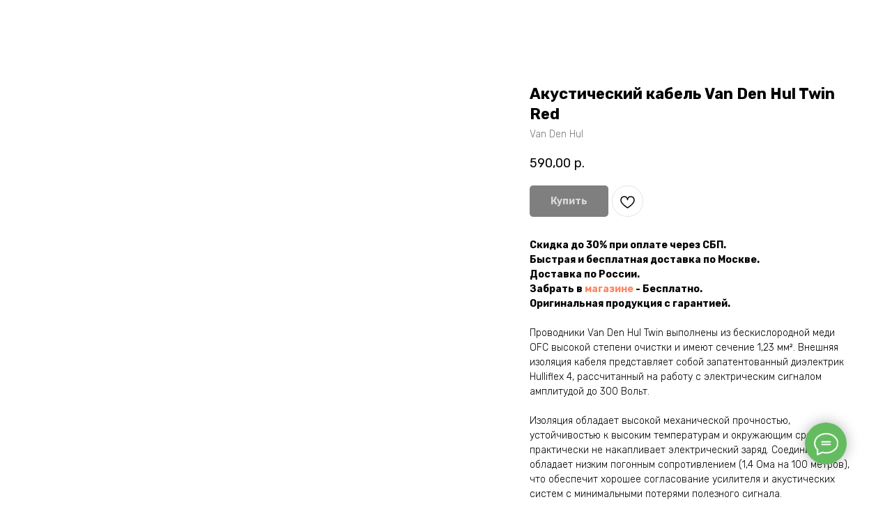

--- FILE ---
content_type: text/html; charset=UTF-8
request_url: https://kammerton.ru/in-akustik/tproduct/496600648192-akusticheskii-kabel-van-den-hul-twin-red
body_size: 57351
content:
<!DOCTYPE html> <html lang="ru"> <head> <meta charset="utf-8" /> <meta http-equiv="Content-Type" content="text/html; charset=utf-8" /> <meta name="viewport" content="width=device-width, initial-scale=1.0" /> <meta name="google-site-verification" content="MtvpbBJ9T6LoSL1n9C65cXVm8y8XdHJeJDecUJPuDWI" /> <!--metatextblock-->
<title>Акустический кабель Van Den Hul Twin Red - Van Den Hul</title>
<meta name="description" content="Акустический кабель Van Den Hul Twin обладает весьма высоким качеством изготовления и выполнен из первоклассных материалов. Проводники из бескислородной меди. Диэлектрик Hulliflex 4. Сечение проводников 2х1,23 мм².">
<meta name="keywords" content="">
<meta property="og:title" content="Акустический кабель Van Den Hul Twin Red" />
<meta property="og:description" content="Акустический кабель Van Den Hul Twin обладает весьма высоким качеством изготовления и выполнен из первоклассных материалов. Проводники из бескислородной меди. Диэлектрик Hulliflex 4. Сечение проводников 2х1,23 мм²." />
<meta property="og:type" content="website" />
<meta property="og:url" content="https://kammerton.ru/in-akustik/tproduct/496600648192-akusticheskii-kabel-van-den-hul-twin-red" />
<meta property="og:image" content="https://static.tildacdn.com/stor6466-3230-4039-b663-343830336331/25466180.jpg" />
<link rel="canonical" href="https://kammerton.ru/in-akustik/tproduct/496600648192-akusticheskii-kabel-van-den-hul-twin-red" />
<!--/metatextblock--> <meta name="format-detection" content="telephone=no" /> <meta http-equiv="x-dns-prefetch-control" content="on"> <link rel="dns-prefetch" href="https://ws.tildacdn.com"> <link rel="dns-prefetch" href="https://static.tildacdn.com"> <link rel="icon" type="image/x-icon" sizes="32x32" href="https://static.tildacdn.com/tild3837-3365-4032-a466-326331303363/favicon-kam.svg" media="(prefers-color-scheme: light)"/> <link rel="icon" type="image/x-icon" sizes="32x32" href="https://static.tildacdn.com/tild3635-3736-4762-b662-386439366434/favicon-kam.svg" media="(prefers-color-scheme: dark)"/> <link rel="icon" type="image/svg+xml" sizes="any" href="https://static.tildacdn.com/tild3934-6237-4164-a437-643964323938/favicon-kam.svg"> <link rel="alternate" type="application/rss+xml" title="Kammerton" href="https://kammerton.ru/rss.xml" /> <!-- Assets --> <script src="https://neo.tildacdn.com/js/tilda-fallback-1.0.min.js" async charset="utf-8"></script> <link rel="stylesheet" href="https://static.tildacdn.com/css/tilda-grid-3.0.min.css" type="text/css" media="all" onerror="this.loaderr='y';"/> <link rel="stylesheet" href="https://static.tildacdn.com/ws/project8880635/tilda-blocks-page47416419.min.css?t=1768821861" type="text/css" media="all" onerror="this.loaderr='y';" /><link rel="stylesheet" href="https://static.tildacdn.com/ws/project8880635/tilda-blocks-page47416607.min.css?t=1768821861" type="text/css" media="all" onerror="this.loaderr='y';" /><link rel="stylesheet" href="https://static.tildacdn.com/ws/project8880635/tilda-blocks-page48218421.min.css?t=1768821845" type="text/css" media="all" onerror="this.loaderr='y';" /> <link rel="preconnect" href="https://fonts.gstatic.com"> <link href="https://fonts.googleapis.com/css2?family=Rubik:wght@300;400;500;600;700&family=Cormorant:wght@300;400;500;600;700&subset=latin,cyrillic" rel="stylesheet"> <link rel="stylesheet" href="https://static.tildacdn.com/css/tilda-cover-1.0.min.css" type="text/css" media="all" onerror="this.loaderr='y';" /> <link rel="stylesheet" href="https://static.tildacdn.com/css/tilda-cards-1.0.min.css" type="text/css" media="all" onerror="this.loaderr='y';" /> <link rel="stylesheet" href="https://static.tildacdn.com/css/tilda-popup-1.1.min.css" type="text/css" media="print" onload="this.media='all';" onerror="this.loaderr='y';" /> <noscript><link rel="stylesheet" href="https://static.tildacdn.com/css/tilda-popup-1.1.min.css" type="text/css" media="all" /></noscript> <link rel="stylesheet" href="https://static.tildacdn.com/css/tilda-slds-1.4.min.css" type="text/css" media="print" onload="this.media='all';" onerror="this.loaderr='y';" /> <noscript><link rel="stylesheet" href="https://static.tildacdn.com/css/tilda-slds-1.4.min.css" type="text/css" media="all" /></noscript> <link rel="stylesheet" href="https://static.tildacdn.com/css/tilda-catalog-1.1.min.css" type="text/css" media="print" onload="this.media='all';" onerror="this.loaderr='y';" /> <noscript><link rel="stylesheet" href="https://static.tildacdn.com/css/tilda-catalog-1.1.min.css" type="text/css" media="all" /></noscript> <link rel="stylesheet" href="https://static.tildacdn.com/css/tilda-forms-1.0.min.css" type="text/css" media="all" onerror="this.loaderr='y';" /> <link rel="stylesheet" href="https://static.tildacdn.com/css/tilda-catalog-filters-1.0.min.css" type="text/css" media="all" onerror="this.loaderr='y';" /> <link rel="stylesheet" href="https://static.tildacdn.com/css/tilda-menusub-1.0.min.css" type="text/css" media="print" onload="this.media='all';" onerror="this.loaderr='y';" /> <noscript><link rel="stylesheet" href="https://static.tildacdn.com/css/tilda-menusub-1.0.min.css" type="text/css" media="all" /></noscript> <link rel="stylesheet" href="https://static.tildacdn.com/css/tilda-menu-widgeticons-1.0.min.css" type="text/css" media="all" onerror="this.loaderr='y';" /> <link rel="stylesheet" href="https://static.tildacdn.com/css/tilda-wishlist-1.0.min.css" type="text/css" media="all" onerror="this.loaderr='y';" /> <link rel="stylesheet" href="https://static.tildacdn.com/css/tilda-cart-1.0.min.css" type="text/css" media="all" onerror="this.loaderr='y';" /> <link rel="stylesheet" href="https://static.tildacdn.com/css/tilda-zoom-2.0.min.css" type="text/css" media="print" onload="this.media='all';" onerror="this.loaderr='y';" /> <noscript><link rel="stylesheet" href="https://static.tildacdn.com/css/tilda-zoom-2.0.min.css" type="text/css" media="all" /></noscript> <link rel="stylesheet" href="https://fonts.googleapis.com/css2?family=Rubik:wght@300;400;600;700&family=Cormorant:wght@300;400;600;700" type="text/css" /> <script nomodule src="https://static.tildacdn.com/js/tilda-polyfill-1.0.min.js" charset="utf-8"></script> <script type="text/javascript">function t_onReady(func) {if(document.readyState!='loading') {func();} else {document.addEventListener('DOMContentLoaded',func);}}
function t_onFuncLoad(funcName,okFunc,time) {if(typeof window[funcName]==='function') {okFunc();} else {setTimeout(function() {t_onFuncLoad(funcName,okFunc,time);},(time||100));}}function t_throttle(fn,threshhold,scope) {return function() {fn.apply(scope||this,arguments);};}function t396_initialScale(t){var e=document.getElementById("rec"+t);if(e){var i=e.querySelector(".t396__artboard");if(i){window.tn_scale_initial_window_width||(window.tn_scale_initial_window_width=document.documentElement.clientWidth);var a=window.tn_scale_initial_window_width,r=[],n,l=i.getAttribute("data-artboard-screens");if(l){l=l.split(",");for(var o=0;o<l.length;o++)r[o]=parseInt(l[o],10)}else r=[320,480,640,960,1200];for(var o=0;o<r.length;o++){var d=r[o];a>=d&&(n=d)}var _="edit"===window.allrecords.getAttribute("data-tilda-mode"),c="center"===t396_getFieldValue(i,"valign",n,r),s="grid"===t396_getFieldValue(i,"upscale",n,r),w=t396_getFieldValue(i,"height_vh",n,r),g=t396_getFieldValue(i,"height",n,r),u=!!window.opr&&!!window.opr.addons||!!window.opera||-1!==navigator.userAgent.indexOf(" OPR/");if(!_&&c&&!s&&!w&&g&&!u){var h=parseFloat((a/n).toFixed(3)),f=[i,i.querySelector(".t396__carrier"),i.querySelector(".t396__filter")],v=Math.floor(parseInt(g,10)*h)+"px",p;i.style.setProperty("--initial-scale-height",v);for(var o=0;o<f.length;o++)f[o].style.setProperty("height","var(--initial-scale-height)");t396_scaleInitial__getElementsToScale(i).forEach((function(t){t.style.zoom=h}))}}}}function t396_scaleInitial__getElementsToScale(t){return t?Array.prototype.slice.call(t.children).filter((function(t){return t&&(t.classList.contains("t396__elem")||t.classList.contains("t396__group"))})):[]}function t396_getFieldValue(t,e,i,a){var r,n=a[a.length-1];if(!(r=i===n?t.getAttribute("data-artboard-"+e):t.getAttribute("data-artboard-"+e+"-res-"+i)))for(var l=0;l<a.length;l++){var o=a[l];if(!(o<=i)&&(r=o===n?t.getAttribute("data-artboard-"+e):t.getAttribute("data-artboard-"+e+"-res-"+o)))break}return r}window.TN_SCALE_INITIAL_VER="1.0",window.tn_scale_initial_window_width=null;</script> <script src="https://static.tildacdn.com/js/tilda-scripts-3.0.min.js" charset="utf-8" defer onerror="this.loaderr='y';"></script> <script src="https://static.tildacdn.com/ws/project8880635/tilda-blocks-page47416419.min.js?t=1768821861" onerror="this.loaderr='y';"></script><script src="https://static.tildacdn.com/ws/project8880635/tilda-blocks-page47416607.min.js?t=1768821861" onerror="this.loaderr='y';"></script><script src="https://static.tildacdn.com/ws/project8880635/tilda-blocks-page48218421.min.js?t=1768821845" charset="utf-8" onerror="this.loaderr='y';"></script> <script src="https://static.tildacdn.com/js/tilda-lazyload-1.0.min.js" charset="utf-8" async onerror="this.loaderr='y';"></script> <script src="https://static.tildacdn.com/js/tilda-cover-1.0.min.js" charset="utf-8" async onerror="this.loaderr='y';"></script> <script src="https://static.tildacdn.com/js/tilda-cards-1.0.min.js" charset="utf-8" async onerror="this.loaderr='y';"></script> <script src="https://static.tildacdn.com/js/hammer.min.js" charset="utf-8" async onerror="this.loaderr='y';"></script> <script src="https://static.tildacdn.com/js/tilda-slds-1.4.min.js" charset="utf-8" async onerror="this.loaderr='y';"></script> <script src="https://static.tildacdn.com/js/tilda-products-1.0.min.js" charset="utf-8" async onerror="this.loaderr='y';"></script> <script src="https://static.tildacdn.com/js/tilda-catalog-1.1.min.js" charset="utf-8" async onerror="this.loaderr='y';"></script> <script src="https://static.tildacdn.com/js/tilda-video-1.0.min.js" charset="utf-8" async onerror="this.loaderr='y';"></script> <script src="https://static.tildacdn.com/js/tilda-text-clamp.min.js" charset="utf-8" async onerror="this.loaderr='y';"></script> <script src="https://static.tildacdn.com/js/tilda-zero-1.1.min.js" charset="utf-8" async onerror="this.loaderr='y';"></script> <script src="https://static.tildacdn.com/js/tilda-menusub-1.0.min.js" charset="utf-8" async onerror="this.loaderr='y';"></script> <script src="https://static.tildacdn.com/js/tilda-menu-1.0.min.js" charset="utf-8" async onerror="this.loaderr='y';"></script> <script src="https://static.tildacdn.com/js/tilda-menu-widgeticons-1.0.min.js" charset="utf-8" async onerror="this.loaderr='y';"></script> <script src="https://static.tildacdn.com/js/tilda-widget-positions-1.0.min.js" charset="utf-8" async onerror="this.loaderr='y';"></script> <script src="https://static.tildacdn.com/js/tilda-forms-1.0.min.js" charset="utf-8" async onerror="this.loaderr='y';"></script> <script src="https://static.tildacdn.com/js/tilda-wishlist-1.0.min.js" charset="utf-8" async onerror="this.loaderr='y';"></script> <script src="https://static.tildacdn.com/js/tilda-cart-1.1.min.js" charset="utf-8" async onerror="this.loaderr='y';"></script> <script src="https://static.tildacdn.com/js/tilda-popup-1.0.min.js" charset="utf-8" async onerror="this.loaderr='y';"></script> <script src="https://static.tildacdn.com/js/tilda-zoom-2.0.min.js" charset="utf-8" async onerror="this.loaderr='y';"></script> <script src="https://static.tildacdn.com/js/tilda-zero-scale-1.0.min.js" charset="utf-8" async onerror="this.loaderr='y';"></script> <script src="https://static.tildacdn.com/js/tilda-zero-fixed-1.0.min.js" charset="utf-8" async onerror="this.loaderr='y';"></script> <script src="https://static.tildacdn.com/js/tilda-skiplink-1.0.min.js" charset="utf-8" async onerror="this.loaderr='y';"></script> <script src="https://static.tildacdn.com/js/tilda-events-1.0.min.js" charset="utf-8" async onerror="this.loaderr='y';"></script> <script type="text/javascript" src="https://static.tildacdn.com/js/tilda-lk-dashboard-1.0.min.js" charset="utf-8" async onerror="this.loaderr='y';"></script> <script type="text/javascript">window.dataLayer=window.dataLayer||[];</script> <script type="text/javascript">(function() {if((/bot|google|yandex|baidu|bing|msn|duckduckbot|teoma|slurp|crawler|spider|robot|crawling|facebook/i.test(navigator.userAgent))===false&&typeof(sessionStorage)!='undefined'&&sessionStorage.getItem('visited')!=='y'&&document.visibilityState){var style=document.createElement('style');style.type='text/css';style.innerHTML='@media screen and (min-width: 980px) {.t-records {opacity: 0;}.t-records_animated {-webkit-transition: opacity ease-in-out .2s;-moz-transition: opacity ease-in-out .2s;-o-transition: opacity ease-in-out .2s;transition: opacity ease-in-out .2s;}.t-records.t-records_visible {opacity: 1;}}';document.getElementsByTagName('head')[0].appendChild(style);function t_setvisRecs(){var alr=document.querySelectorAll('.t-records');Array.prototype.forEach.call(alr,function(el) {el.classList.add("t-records_animated");});setTimeout(function() {Array.prototype.forEach.call(alr,function(el) {el.classList.add("t-records_visible");});sessionStorage.setItem("visited","y");},400);}
document.addEventListener('DOMContentLoaded',t_setvisRecs);}})();</script><script src="https://static.tildacdn.com/js/jquery-1.10.2.min.js" charset="utf-8"  onerror="this.loaderr='y';"></script><script src="https://static.tildacdn.com/js/tilda-slider-1.0.min.js" charset="utf-8" async onerror="this.loaderr='y';"></script></head> <body class="t-body" style="margin:0;"> <!--allrecords--> <div id="allrecords" class="t-records" data-product-page="y" data-hook="blocks-collection-content-node" data-tilda-project-id="8880635" data-tilda-page-id="48218421" data-tilda-page-alias="in-akustik" data-tilda-formskey="8d9b676be61990c6cf385b69c8880635" data-tilda-stat-scroll="yes" data-tilda-lazy="yes" data-tilda-project-lang="RU" data-tilda-root-zone="com" data-tilda-ts="y" data-tilda-project-country="RU">
<div id="rec926293156" class="r t-rec" style="" data-animationappear="off" data-record-type="1002"> <script>t_onReady(function() {setTimeout(function() {t_onFuncLoad('twishlist__init',function() {twishlist__init('926293156');});},500);var rec=document.querySelector('#rec926293156');if(!rec) return;var userAgent=navigator.userAgent.toLowerCase();var isAndroid=userAgent.indexOf('android')!==-1;var body=document.body;if(!body) return;var isScrollablefFix=body.classList.contains('t-body_scrollable-fix-for-android');if(isAndroid&&!isScrollablefFix) {body.classList.add('t-body_scrollable-fix-for-android');document.head.insertAdjacentHTML('beforeend','<style>@media screen and (max-width: 560px) {\n.t-body_scrollable-fix-for-android {\noverflow: visible !important;\n}\n}\n</style>');console.log('Android css fix was inited');};if(userAgent.indexOf('instagram')!==-1&&userAgent.indexOf('iphone')!==-1) {body.style.position='relative';}
var wishlistWindow=rec.querySelector('.t1002__wishlistwin');var currentMode=document.querySelector('.t-records').getAttribute('data-tilda-mode');if(wishlistWindow&&currentMode!=='edit'&&currentMode!=='preview') {wishlistWindow.addEventListener('scroll',t_throttle(function() {if(window.lazy==='y'||document.querySelector('#allrecords').getAttribute('data-tilda-lazy')==='yes') {t_onFuncLoad('t_lazyload_update',function() {t_lazyload_update();});}},500));}});</script> <div class="t1002" data-wishlist-hook="#showfavorites" data-wishlistbtn-pos="picture" data-project-currency="р." data-project-currency-side="r" data-project-currency-sep="," data-project-currency-code="RUB"> <div class="t1002__wishlisticon t1002__wishlisticon_sm" style=""> <div class="t1002__wishlisticon-wrapper"> <div class="t1002__wishlisticon-imgwrap"> <svg role="img" width="41" height="35" viewBox="0 0 41 35" fill="none" xmlns="http://www.w3.org/2000/svg" class="t1002__wishlisticon-img"> <path d="M39.9516 11.9535C39.9516 22.5416 20.4993 33.8088 20.4993 33.8088C20.4993 33.8088 1.04688 22.5416 1.04688 11.9535C1.04688 -2.42254 20.4993 -2.2284 20.4993 10.4239C20.4993 -2.2284 39.9516 -2.03914 39.9516 11.9535Z" stroke-width="1.5" stroke-linejoin="round"/> </svg> </div> <div class="t1002__wishlisticon-counter js-wishlisticon-counter"></div> </div> </div> <div class="t1002__wishlistwin" style="display:none"> <div class="t1002__wishlistwin-content"> <div class="t1002__close t1002__wishlistwin-close"> <button type="button" class="t1002__close-button t1002__wishlistwin-close-wrapper" aria-label="Закрыть вишлист"> <svg role="presentation" class="t1002__wishlistwin-close-icon" width="23px" height="23px" viewBox="0 0 23 23" version="1.1" xmlns="http://www.w3.org/2000/svg" xmlns:xlink="http://www.w3.org/1999/xlink"> <g stroke="none" stroke-width="1" fill="#000" fill-rule="evenodd"> <rect transform="translate(11.313708, 11.313708) rotate(-45.000000) translate(-11.313708, -11.313708) " x="10.3137085" y="-3.6862915" width="2" height="30"></rect> <rect transform="translate(11.313708, 11.313708) rotate(-315.000000) translate(-11.313708, -11.313708) " x="10.3137085" y="-3.6862915" width="2" height="30"></rect> </g> </svg> </button> </div> <div class="t1002__wishlistwin-top"> <div class="t1002__wishlistwin-heading t-name t-name_xl"></div> </div> <div class="t1002__wishlistwin-products"></div> </div> </div> </div> <style>.t1002__addBtn:not(.t-popup .t1002__addBtn):not(.t-store__product-snippet .t1002__addBtn){}.t1002__addBtn{border-radius:30px;}.t1002__addBtn svg path{}</style> </div>

<!-- PRODUCT START -->

                
                        
                    
        
        
<!-- product header -->
<!--header-->
<div id="t-header" class="t-records" data-hook="blocks-collection-content-node" data-tilda-project-id="8880635" data-tilda-page-id="47416419" data-tilda-page-alias="header" data-tilda-formskey="8d9b676be61990c6cf385b69c8880635" data-tilda-stat-scroll="yes" data-tilda-lazy="yes" data-tilda-project-lang="RU" data-tilda-root-zone="one"   data-tilda-ts="y"    data-tilda-project-country="RU">

    <div id="rec736518136" class="r t-rec" style=" " data-animationappear="off" data-record-type="360"      >
<!-- T360 -->

        
    <style>
    .t-records {
        opacity: 0;
    }
    .t-records_animated {
        -webkit-transition: opacity ease-in-out .5s;
        -moz-transition: opacity ease-in-out .5s;
        -o-transition: opacity ease-in-out .5s;
        transition: opacity ease-in-out .5s;
    }
    .t-records.t-records_visible,
    .t-records .t-records {
        opacity: 1;
    }
    </style>
    
    
    
    <script>
        t_onReady(function () {
            var allRecords = document.querySelector('.t-records');
            window.addEventListener('pageshow', function (event) {
                if (event.persisted) {
                    allRecords.classList.add('t-records_visible');
                }
            });
        
            var rec = document.querySelector('#rec736518136');
            if (!rec) return;
            rec.setAttribute('data-animationappear', 'off');
            rec.style.opacity = '1';
            allRecords.classList.add('t-records_animated');
            setTimeout(function () {
                allRecords.classList.add('t-records_visible');
            }, 200);
        });
    </script>

        <script>
        t_onReady(function () {
            var selects = 'button:not(.t-submit):not(.t835__btn_next):not(.t835__btn_prev):not(.t835__btn_result):not(.t862__btn_next):not(.t862__btn_prev):not(.t862__btn_result):not(.t854__news-btn):not(.t862__btn_next),' +
                'a:not([href*="#"]):not(.carousel-control):not(.t-carousel__control):not(.t807__btn_reply):not([href^="#price"]):not([href^="javascript"]):not([href^="mailto"]):not([href^="tel"]):not([href^="link_sub"]):not(.js-feed-btn-show-more):not(.t367__opener):not([href^="https://www.dropbox.com/"])';
            var elements = document.querySelectorAll(selects);
            Array.prototype.forEach.call(elements, function (element) {
                if (element.getAttribute('data-menu-submenu-hook')) return;
                element.addEventListener('click', function (event) {
                    var goTo = this.getAttribute('href');
                    if (goTo !== null && !goTo.startsWith('#')) {
                        var ctrl = event.ctrlKey;
                        var cmd = event.metaKey && navigator.platform.indexOf('Mac') !== -1;
                        if (!ctrl && !cmd) {
                            var target = this.getAttribute('target');
                            if (target !== '_blank') {
                                event.preventDefault();
                                var allRecords = document.querySelector('.t-records');
                                if (allRecords) {
                                    allRecords.classList.remove('t-records_visible');
                                }
                                setTimeout(function () {
                                    window.location = goTo;
                                }, 500);
                            }
                        }
                    }
                });
            });
        });
    </script>
    
        <style>
    .t360__bar {
        background-color: #f4846b;
    }
    </style>
    <script>
        t_onReady(function () {
            var isSafari = /Safari/.test(navigator.userAgent) && /Apple Computer/.test(navigator.vendor);
			if (!isSafari) {
                document.body.insertAdjacentHTML('beforeend', '<div class="t360__progress"><div class="t360__bar"></div></div>');
                setTimeout(function () {
                    var bar = document.querySelector('.t360__bar');
                    if (bar) bar.classList.add('t360__barprogress');
                }, 10);
            }
        });

        // Функция финализации прогресс-бара
        function t360_onProgressLoad() {
            var bar = document.querySelector('.t360__bar');
            if (!bar) return;
            bar.classList.remove('t360__barprogress');
            bar.classList.add('t360__barprogressfinished');
            setTimeout(function () {
                bar.classList.add('t360__barprogresshidden');
            }, 20);
            setTimeout(function () {
                var progress = document.querySelector('.t360__progress');
                if (progress) progress.style.display = 'none';
            }, 500);
        }
        // Если документ уже загружен – не вешаем listener, а запускаем сразу (с задержкой, чтобы прогресс-бар успел появиться)
        if (document.readyState === 'complete') {
            setTimeout(t360_onProgressLoad, 60);
        } else {
            window.addEventListener('load', t360_onProgressLoad);
        }
    </script>
        

</div>


    <div id="rec769271794" class="r t-rec t-screenmin-640px" style=" " data-animationappear="off" data-record-type="396"  data-screen-min="640px"    >
<!-- T396 -->
<style>#rec769271794 .t396__artboard {position: fixed;width: 100%;left: 0;top: 0;transform: translateY(-100%);transition: transform 0.15s;z-index: 990;}#rec769271794 .t396__artboard {height: 50px; background-color: #f0f0f0; }#rec769271794 .t396__filter {height: 50px;    }#rec769271794 .t396__carrier{height: 50px;background-position: center center;background-attachment: scroll;background-size: cover;background-repeat: no-repeat;}@media screen and (max-width: 1199px) {#rec769271794 .t396__artboard,#rec769271794 .t396__filter,#rec769271794 .t396__carrier {}#rec769271794 .t396__filter {}#rec769271794 .t396__carrier {background-attachment: scroll;}}@media screen and (max-width: 959px) {#rec769271794 .t396__artboard,#rec769271794 .t396__filter,#rec769271794 .t396__carrier {}#rec769271794 .t396__filter {}#rec769271794 .t396__carrier {background-attachment: scroll;}}@media screen and (max-width: 639px) {#rec769271794 .t396__artboard,#rec769271794 .t396__filter,#rec769271794 .t396__carrier {height: 60px;}#rec769271794 .t396__filter {}#rec769271794 .t396__carrier {background-attachment: scroll;}}@media screen and (max-width: 479px) {#rec769271794 .t396__artboard,#rec769271794 .t396__filter,#rec769271794 .t396__carrier {height: 60px;}#rec769271794 .t396__filter {}#rec769271794 .t396__carrier {background-attachment: scroll;}}#rec769271794 .tn-elem[data-elem-id="1719918412130"] {
  color: #000000;
  text-align: center;
  z-index: 3;
  top:  9px;;
  left:  calc(50% - 600px + 321px);;
  width: 80px;
  height: 30px;
}
#rec769271794 .tn-elem[data-elem-id="1719918412130"] .tn-atom {
  color: #000000;
  font-size: 14px;
  font-family: 'TildaSans', Arial,sans-serif;
  line-height: 1.55;
  font-weight: 300;
  border-radius: 10px 10px 10px 10px;
  background-position: center center;
  --t396-borderwidth: 1px;
  --t396-bordercolor: #a9a9a9;
  --t396-speedhover: 0.2s;
  transition: background-color var(--t396-speedhover,0s) ease-in-out, color var(--t396-speedhover,0s) ease-in-out, border-color var(--t396-speedhover,0s) ease-in-out, box-shadow var(--t396-shadowshoverspeed,0.2s) ease-in-out;
  --t396-bgcolor-hover-color: #f06847;
  --t396-bgcolor-hover-image: none;
  -webkit-box-pack: center;
  -ms-flex-pack: center;
  justify-content: center;
  padding: 0;
  border-width: var(--t396-borderwidth, 0);
  border-style: var(--t396-borderstyle, solid);
  border-color: var(--t396-bordercolor, transparent);
}
#rec769271794 .tn-elem[data-elem-id="1719918412130"] .tn-atom::after {
  display: none;
}
#rec769271794 .tn-elem[data-elem-id="1719918412130"] .tn-atom .tn-atom__button-content {
  column-gap: 10px;
  padding: 0px 0px 0px 0px ;
}
#rec769271794 .tn-elem[data-elem-id="1719918412130"] .tn-atom .tn-atom__button-text {
  transition: color var(--t396-speedhover,0s) ease-in-out;
  color: #000000;
}
#rec769271794 .tn-elem[data-elem-id="1719918412130"] .tn-atom .tn-atom__button-border::before {
  display: none;
}
#rec769271794 .tn-elem[data-elem-id="1719918412130"] .tn-atom .tn-atom__button-border::after {
  display: none;
}
@media (hover), (min-width:0\0) {
  #rec769271794 .tn-elem[data-elem-id="1719918412130"] .tn-atom:hover::after {
    opacity: 0;
  }
  #rec769271794 .tn-elem[data-elem-id="1719918412130"] .tn-atom:hover {
    animation-name: none;
    background-color: var(--t396-bgcolor-hover-color, var(--t396-bgcolor-color, transparent));
  }
}
@media (hover), (min-width:0\0) {
  #rec769271794 .tn-elem[data-elem-id="1719918412130"] .tn-atom:hover {
    border-style: var(--t396-borderstyle, solid);
    border-color: var(--t396-bordercolor-hover, var(--t396-bordercolor, transparent));
  }
}
@media (hover), (min-width:0\0) {
  #rec769271794 .tn-elem[data-elem-id="1719918412130"] .tn-atom:hover {
    color: #ffffff;
  }
  #rec769271794 .tn-elem[data-elem-id="1719918412130"] .tn-atom:hover .tn-atom__button-text {
    color: #ffffff;
  }
}
@media screen and (max-width: 1199px) {
  #rec769271794 .tn-elem[data-elem-id="1719918412130"] {
    display: block;
    top:  345px;;
    left:  calc(50% - 480px + 330px);;
    height: auto;
  }
  #rec769271794 .tn-elem[data-elem-id="1719918412130"] .tn-atom::after {
    display: none;
  }
  #rec769271794 .tn-elem[data-elem-id="1719918412130"] .tn-atom .tn-atom__button-border::before {
    display: none;
  }
  #rec769271794 .tn-elem[data-elem-id="1719918412130"] .tn-atom .tn-atom__button-border::after {
    display: none;
  }
  #rec769271794 .tn-elem[data-elem-id="1719918412130"] .tn-atom {
    padding: 0;
    border-width: var(--t396-borderwidth, 0);
    border-style: var(--t396-borderstyle, solid);
    border-color: var(--t396-bordercolor, transparent);
  }
  @media (hover), (min-width:0\0) {
    #rec769271794 .tn-elem[data-elem-id="1719918412130"] .tn-atom:hover::after {
      opacity: 0;
    }
    #rec769271794 .tn-elem[data-elem-id="1719918412130"] .tn-atom:hover {
      animation-name: none;
      background-color: var(--t396-bgcolor-hover-color, var(--t396-bgcolor-color, transparent));
    }
  }
  @media (hover), (min-width:0\0) {
    #rec769271794 .tn-elem[data-elem-id="1719918412130"] .tn-atom:hover {
      border-style: var(--t396-borderstyle, solid);
      border-color: var(--t396-bordercolor-hover, var(--t396-bordercolor, transparent));
    }
  }
}
@media screen and (max-width: 959px) {
  #rec769271794 .tn-elem[data-elem-id="1719918412130"] {
    display: block;
    top:  168px;;
    left:  calc(50% - 320px + 258px);;
    height: auto;
  }
  #rec769271794 .tn-elem[data-elem-id="1719918412130"] .tn-atom::after {
    display: none;
  }
  #rec769271794 .tn-elem[data-elem-id="1719918412130"] .tn-atom .tn-atom__button-border::before {
    display: none;
  }
  #rec769271794 .tn-elem[data-elem-id="1719918412130"] .tn-atom .tn-atom__button-border::after {
    display: none;
  }
  #rec769271794 .tn-elem[data-elem-id="1719918412130"] .tn-atom {
    padding: 0;
    border-width: var(--t396-borderwidth, 0);
    border-style: var(--t396-borderstyle, solid);
    border-color: var(--t396-bordercolor, transparent);
  }
  @media (hover), (min-width:0\0) {
    #rec769271794 .tn-elem[data-elem-id="1719918412130"] .tn-atom:hover::after {
      opacity: 0;
    }
    #rec769271794 .tn-elem[data-elem-id="1719918412130"] .tn-atom:hover {
      animation-name: none;
      background-color: var(--t396-bgcolor-hover-color, var(--t396-bgcolor-color, transparent));
    }
  }
  @media (hover), (min-width:0\0) {
    #rec769271794 .tn-elem[data-elem-id="1719918412130"] .tn-atom:hover {
      border-style: var(--t396-borderstyle, solid);
      border-color: var(--t396-bordercolor-hover, var(--t396-bordercolor, transparent));
    }
  }
}
@media screen and (max-width: 639px) {
  #rec769271794 .tn-elem[data-elem-id="1719918412130"] {
    display: block;
    top:  -321px;;
    left:  calc(50% - 240px + 334px);;
    height: auto;
  }
  #rec769271794 .tn-elem[data-elem-id="1719918412130"] .tn-atom::after {
    display: none;
  }
  #rec769271794 .tn-elem[data-elem-id="1719918412130"] .tn-atom .tn-atom__button-border::before {
    display: none;
  }
  #rec769271794 .tn-elem[data-elem-id="1719918412130"] .tn-atom .tn-atom__button-border::after {
    display: none;
  }
  #rec769271794 .tn-elem[data-elem-id="1719918412130"] .tn-atom {
    padding: 0;
    border-width: var(--t396-borderwidth, 0);
    border-style: var(--t396-borderstyle, solid);
    border-color: var(--t396-bordercolor, transparent);
  }
  @media (hover), (min-width:0\0) {
    #rec769271794 .tn-elem[data-elem-id="1719918412130"] .tn-atom:hover::after {
      opacity: 0;
    }
    #rec769271794 .tn-elem[data-elem-id="1719918412130"] .tn-atom:hover {
      animation-name: none;
      background-color: var(--t396-bgcolor-hover-color, var(--t396-bgcolor-color, transparent));
    }
  }
  @media (hover), (min-width:0\0) {
    #rec769271794 .tn-elem[data-elem-id="1719918412130"] .tn-atom:hover {
      border-style: var(--t396-borderstyle, solid);
      border-color: var(--t396-bordercolor-hover, var(--t396-bordercolor, transparent));
    }
  }
}
@media screen and (max-width: 479px) {
  #rec769271794 .tn-elem[data-elem-id="1719918412130"] {
    display: block;
    height: auto;
  }
  #rec769271794 .tn-elem[data-elem-id="1719918412130"] .tn-atom::after {
    display: none;
  }
  #rec769271794 .tn-elem[data-elem-id="1719918412130"] .tn-atom .tn-atom__button-border::before {
    display: none;
  }
  #rec769271794 .tn-elem[data-elem-id="1719918412130"] .tn-atom .tn-atom__button-border::after {
    display: none;
  }
  #rec769271794 .tn-elem[data-elem-id="1719918412130"] .tn-atom {
    padding: 0;
    border-width: var(--t396-borderwidth, 0);
    border-style: var(--t396-borderstyle, solid);
    border-color: var(--t396-bordercolor, transparent);
  }
  @media (hover), (min-width:0\0) {
    #rec769271794 .tn-elem[data-elem-id="1719918412130"] .tn-atom:hover::after {
      opacity: 0;
    }
    #rec769271794 .tn-elem[data-elem-id="1719918412130"] .tn-atom:hover {
      animation-name: none;
      background-color: var(--t396-bgcolor-hover-color, var(--t396-bgcolor-color, transparent));
    }
  }
  @media (hover), (min-width:0\0) {
    #rec769271794 .tn-elem[data-elem-id="1719918412130"] .tn-atom:hover {
      border-style: var(--t396-borderstyle, solid);
      border-color: var(--t396-bordercolor-hover, var(--t396-bordercolor, transparent));
    }
  }
}#rec769271794 .tn-elem[data-elem-id="1719918438433"] {
  color: #000000;
  text-align: center;
  z-index: 3;
  top:  9px;;
  left:  calc(50% - 600px + 503px);;
  width: 80px;
  height: 30px;
}
#rec769271794 .tn-elem[data-elem-id="1719918438433"] .tn-atom {
  color: #000000;
  font-size: 14px;
  font-family: 'TildaSans', Arial,sans-serif;
  line-height: 1.55;
  font-weight: 300;
  border-radius: 10px 10px 10px 10px;
  background-position: center center;
  --t396-borderwidth: 1px;
  --t396-bordercolor: #a9a9a9;
  --t396-speedhover: 0.2s;
  transition: background-color var(--t396-speedhover,0s) ease-in-out, color var(--t396-speedhover,0s) ease-in-out, border-color var(--t396-speedhover,0s) ease-in-out, box-shadow var(--t396-shadowshoverspeed,0.2s) ease-in-out;
  --t396-bgcolor-hover-color: #f06847;
  --t396-bgcolor-hover-image: none;
  -webkit-box-pack: center;
  -ms-flex-pack: center;
  justify-content: center;
  padding: 0;
  border-width: var(--t396-borderwidth, 0);
  border-style: var(--t396-borderstyle, solid);
  border-color: var(--t396-bordercolor, transparent);
}
#rec769271794 .tn-elem[data-elem-id="1719918438433"] .tn-atom::after {
  display: none;
}
#rec769271794 .tn-elem[data-elem-id="1719918438433"] .tn-atom .tn-atom__button-content {
  column-gap: 10px;
  padding: 0px 0px 0px 0px ;
}
#rec769271794 .tn-elem[data-elem-id="1719918438433"] .tn-atom .tn-atom__button-text {
  transition: color var(--t396-speedhover,0s) ease-in-out;
  color: #000000;
}
#rec769271794 .tn-elem[data-elem-id="1719918438433"] .tn-atom .tn-atom__button-border::before {
  display: none;
}
#rec769271794 .tn-elem[data-elem-id="1719918438433"] .tn-atom .tn-atom__button-border::after {
  display: none;
}
@media (hover), (min-width:0\0) {
  #rec769271794 .tn-elem[data-elem-id="1719918438433"] .tn-atom:hover::after {
    opacity: 0;
  }
  #rec769271794 .tn-elem[data-elem-id="1719918438433"] .tn-atom:hover {
    animation-name: none;
    background-color: var(--t396-bgcolor-hover-color, var(--t396-bgcolor-color, transparent));
  }
}
@media (hover), (min-width:0\0) {
  #rec769271794 .tn-elem[data-elem-id="1719918438433"] .tn-atom:hover {
    border-style: var(--t396-borderstyle, solid);
    border-color: var(--t396-bordercolor-hover, var(--t396-bordercolor, transparent));
  }
}
@media (hover), (min-width:0\0) {
  #rec769271794 .tn-elem[data-elem-id="1719918438433"] .tn-atom:hover {
    color: #ffffff;
  }
  #rec769271794 .tn-elem[data-elem-id="1719918438433"] .tn-atom:hover .tn-atom__button-text {
    color: #ffffff;
  }
}
@media screen and (max-width: 1199px) {
  #rec769271794 .tn-elem[data-elem-id="1719918438433"] {
    display: block;
    top:  346px;;
    left:  calc(50% - 480px + 523px);;
    height: auto;
  }
  #rec769271794 .tn-elem[data-elem-id="1719918438433"] .tn-atom::after {
    display: none;
  }
  #rec769271794 .tn-elem[data-elem-id="1719918438433"] .tn-atom .tn-atom__button-border::before {
    display: none;
  }
  #rec769271794 .tn-elem[data-elem-id="1719918438433"] .tn-atom .tn-atom__button-border::after {
    display: none;
  }
  #rec769271794 .tn-elem[data-elem-id="1719918438433"] .tn-atom {
    padding: 0;
    border-width: var(--t396-borderwidth, 0);
    border-style: var(--t396-borderstyle, solid);
    border-color: var(--t396-bordercolor, transparent);
  }
  @media (hover), (min-width:0\0) {
    #rec769271794 .tn-elem[data-elem-id="1719918438433"] .tn-atom:hover::after {
      opacity: 0;
    }
    #rec769271794 .tn-elem[data-elem-id="1719918438433"] .tn-atom:hover {
      animation-name: none;
      background-color: var(--t396-bgcolor-hover-color, var(--t396-bgcolor-color, transparent));
    }
  }
  @media (hover), (min-width:0\0) {
    #rec769271794 .tn-elem[data-elem-id="1719918438433"] .tn-atom:hover {
      border-style: var(--t396-borderstyle, solid);
      border-color: var(--t396-bordercolor-hover, var(--t396-bordercolor, transparent));
    }
  }
}
@media screen and (max-width: 959px) {
  #rec769271794 .tn-elem[data-elem-id="1719918438433"] {
    display: block;
    top:  168px;;
    left:  calc(50% - 320px + 470px);;
    height: auto;
  }
  #rec769271794 .tn-elem[data-elem-id="1719918438433"] .tn-atom::after {
    display: none;
  }
  #rec769271794 .tn-elem[data-elem-id="1719918438433"] .tn-atom .tn-atom__button-border::before {
    display: none;
  }
  #rec769271794 .tn-elem[data-elem-id="1719918438433"] .tn-atom .tn-atom__button-border::after {
    display: none;
  }
  #rec769271794 .tn-elem[data-elem-id="1719918438433"] .tn-atom {
    padding: 0;
    border-width: var(--t396-borderwidth, 0);
    border-style: var(--t396-borderstyle, solid);
    border-color: var(--t396-bordercolor, transparent);
  }
  @media (hover), (min-width:0\0) {
    #rec769271794 .tn-elem[data-elem-id="1719918438433"] .tn-atom:hover::after {
      opacity: 0;
    }
    #rec769271794 .tn-elem[data-elem-id="1719918438433"] .tn-atom:hover {
      animation-name: none;
      background-color: var(--t396-bgcolor-hover-color, var(--t396-bgcolor-color, transparent));
    }
  }
  @media (hover), (min-width:0\0) {
    #rec769271794 .tn-elem[data-elem-id="1719918438433"] .tn-atom:hover {
      border-style: var(--t396-borderstyle, solid);
      border-color: var(--t396-bordercolor-hover, var(--t396-bordercolor, transparent));
    }
  }
}
@media screen and (max-width: 639px) {
  #rec769271794 .tn-elem[data-elem-id="1719918438433"] {
    display: block;
    top:  -320px;;
    left:  calc(50% - 240px + 533px);;
    height: auto;
  }
  #rec769271794 .tn-elem[data-elem-id="1719918438433"] .tn-atom::after {
    display: none;
  }
  #rec769271794 .tn-elem[data-elem-id="1719918438433"] .tn-atom .tn-atom__button-border::before {
    display: none;
  }
  #rec769271794 .tn-elem[data-elem-id="1719918438433"] .tn-atom .tn-atom__button-border::after {
    display: none;
  }
  #rec769271794 .tn-elem[data-elem-id="1719918438433"] .tn-atom {
    padding: 0;
    border-width: var(--t396-borderwidth, 0);
    border-style: var(--t396-borderstyle, solid);
    border-color: var(--t396-bordercolor, transparent);
  }
  @media (hover), (min-width:0\0) {
    #rec769271794 .tn-elem[data-elem-id="1719918438433"] .tn-atom:hover::after {
      opacity: 0;
    }
    #rec769271794 .tn-elem[data-elem-id="1719918438433"] .tn-atom:hover {
      animation-name: none;
      background-color: var(--t396-bgcolor-hover-color, var(--t396-bgcolor-color, transparent));
    }
  }
  @media (hover), (min-width:0\0) {
    #rec769271794 .tn-elem[data-elem-id="1719918438433"] .tn-atom:hover {
      border-style: var(--t396-borderstyle, solid);
      border-color: var(--t396-bordercolor-hover, var(--t396-bordercolor, transparent));
    }
  }
}
@media screen and (max-width: 479px) {
  #rec769271794 .tn-elem[data-elem-id="1719918438433"] {
    display: block;
    height: auto;
  }
  #rec769271794 .tn-elem[data-elem-id="1719918438433"] .tn-atom::after {
    display: none;
  }
  #rec769271794 .tn-elem[data-elem-id="1719918438433"] .tn-atom .tn-atom__button-border::before {
    display: none;
  }
  #rec769271794 .tn-elem[data-elem-id="1719918438433"] .tn-atom .tn-atom__button-border::after {
    display: none;
  }
  #rec769271794 .tn-elem[data-elem-id="1719918438433"] .tn-atom {
    padding: 0;
    border-width: var(--t396-borderwidth, 0);
    border-style: var(--t396-borderstyle, solid);
    border-color: var(--t396-bordercolor, transparent);
  }
  @media (hover), (min-width:0\0) {
    #rec769271794 .tn-elem[data-elem-id="1719918438433"] .tn-atom:hover::after {
      opacity: 0;
    }
    #rec769271794 .tn-elem[data-elem-id="1719918438433"] .tn-atom:hover {
      animation-name: none;
      background-color: var(--t396-bgcolor-hover-color, var(--t396-bgcolor-color, transparent));
    }
  }
  @media (hover), (min-width:0\0) {
    #rec769271794 .tn-elem[data-elem-id="1719918438433"] .tn-atom:hover {
      border-style: var(--t396-borderstyle, solid);
      border-color: var(--t396-bordercolor-hover, var(--t396-bordercolor, transparent));
    }
  }
}#rec769271794 .tn-elem[data-elem-id="175786131393490400"] {
  color: #000000;
  text-align: center;
  z-index: 3;
  top:  9px;;
  left:  calc(50% - 600px + 411px);;
  width: 80px;
  height: 30px;
}
#rec769271794 .tn-elem[data-elem-id="175786131393490400"] .tn-atom {
  color: #000000;
  font-size: 14px;
  font-family: 'TildaSans', Arial,sans-serif;
  line-height: 1.55;
  font-weight: 300;
  border-radius: 10px 10px 10px 10px;
  background-position: center center;
  --t396-borderwidth: 1px;
  --t396-bordercolor: #a9a9a9;
  --t396-speedhover: 0.2s;
  transition: background-color var(--t396-speedhover,0s) ease-in-out, color var(--t396-speedhover,0s) ease-in-out, border-color var(--t396-speedhover,0s) ease-in-out, box-shadow var(--t396-shadowshoverspeed,0.2s) ease-in-out;
  --t396-bgcolor-hover-color: #f06847;
  --t396-bgcolor-hover-image: none;
  -webkit-box-pack: center;
  -ms-flex-pack: center;
  justify-content: center;
  padding: 0;
  border-width: var(--t396-borderwidth, 0);
  border-style: var(--t396-borderstyle, solid);
  border-color: var(--t396-bordercolor, transparent);
}
#rec769271794 .tn-elem[data-elem-id="175786131393490400"] .tn-atom::after {
  display: none;
}
#rec769271794 .tn-elem[data-elem-id="175786131393490400"] .tn-atom .tn-atom__button-content {
  column-gap: 10px;
  padding: 0px 0px 0px 0px ;
}
#rec769271794 .tn-elem[data-elem-id="175786131393490400"] .tn-atom .tn-atom__button-text {
  transition: color var(--t396-speedhover,0s) ease-in-out;
  color: #000000;
}
#rec769271794 .tn-elem[data-elem-id="175786131393490400"] .tn-atom .tn-atom__button-border::before {
  display: none;
}
#rec769271794 .tn-elem[data-elem-id="175786131393490400"] .tn-atom .tn-atom__button-border::after {
  display: none;
}
@media (hover), (min-width:0\0) {
  #rec769271794 .tn-elem[data-elem-id="175786131393490400"] .tn-atom:hover::after {
    opacity: 0;
  }
  #rec769271794 .tn-elem[data-elem-id="175786131393490400"] .tn-atom:hover {
    animation-name: none;
    background-color: var(--t396-bgcolor-hover-color, var(--t396-bgcolor-color, transparent));
  }
}
@media (hover), (min-width:0\0) {
  #rec769271794 .tn-elem[data-elem-id="175786131393490400"] .tn-atom:hover {
    border-style: var(--t396-borderstyle, solid);
    border-color: var(--t396-bordercolor-hover, var(--t396-bordercolor, transparent));
  }
}
@media (hover), (min-width:0\0) {
  #rec769271794 .tn-elem[data-elem-id="175786131393490400"] .tn-atom:hover {
    color: #ffffff;
  }
  #rec769271794 .tn-elem[data-elem-id="175786131393490400"] .tn-atom:hover .tn-atom__button-text {
    color: #ffffff;
  }
}
@media screen and (max-width: 1199px) {
  #rec769271794 .tn-elem[data-elem-id="175786131393490400"] {
    display: block;
    top:  346px;;
    left:  calc(50% - 480px + 427px);;
    height: auto;
  }
  #rec769271794 .tn-elem[data-elem-id="175786131393490400"] .tn-atom::after {
    display: none;
  }
  #rec769271794 .tn-elem[data-elem-id="175786131393490400"] .tn-atom .tn-atom__button-border::before {
    display: none;
  }
  #rec769271794 .tn-elem[data-elem-id="175786131393490400"] .tn-atom .tn-atom__button-border::after {
    display: none;
  }
  #rec769271794 .tn-elem[data-elem-id="175786131393490400"] .tn-atom {
    padding: 0;
    border-width: var(--t396-borderwidth, 0);
    border-style: var(--t396-borderstyle, solid);
    border-color: var(--t396-bordercolor, transparent);
  }
  @media (hover), (min-width:0\0) {
    #rec769271794 .tn-elem[data-elem-id="175786131393490400"] .tn-atom:hover::after {
      opacity: 0;
    }
    #rec769271794 .tn-elem[data-elem-id="175786131393490400"] .tn-atom:hover {
      animation-name: none;
      background-color: var(--t396-bgcolor-hover-color, var(--t396-bgcolor-color, transparent));
    }
  }
  @media (hover), (min-width:0\0) {
    #rec769271794 .tn-elem[data-elem-id="175786131393490400"] .tn-atom:hover {
      border-style: var(--t396-borderstyle, solid);
      border-color: var(--t396-bordercolor-hover, var(--t396-bordercolor, transparent));
    }
  }
}
@media screen and (max-width: 959px) {
  #rec769271794 .tn-elem[data-elem-id="175786131393490400"] {
    display: block;
    top:  168px;;
    left:  calc(50% - 320px + 367px);;
    height: auto;
  }
  #rec769271794 .tn-elem[data-elem-id="175786131393490400"] .tn-atom::after {
    display: none;
  }
  #rec769271794 .tn-elem[data-elem-id="175786131393490400"] .tn-atom .tn-atom__button-border::before {
    display: none;
  }
  #rec769271794 .tn-elem[data-elem-id="175786131393490400"] .tn-atom .tn-atom__button-border::after {
    display: none;
  }
  #rec769271794 .tn-elem[data-elem-id="175786131393490400"] .tn-atom {
    padding: 0;
    border-width: var(--t396-borderwidth, 0);
    border-style: var(--t396-borderstyle, solid);
    border-color: var(--t396-bordercolor, transparent);
  }
  @media (hover), (min-width:0\0) {
    #rec769271794 .tn-elem[data-elem-id="175786131393490400"] .tn-atom:hover::after {
      opacity: 0;
    }
    #rec769271794 .tn-elem[data-elem-id="175786131393490400"] .tn-atom:hover {
      animation-name: none;
      background-color: var(--t396-bgcolor-hover-color, var(--t396-bgcolor-color, transparent));
    }
  }
  @media (hover), (min-width:0\0) {
    #rec769271794 .tn-elem[data-elem-id="175786131393490400"] .tn-atom:hover {
      border-style: var(--t396-borderstyle, solid);
      border-color: var(--t396-bordercolor-hover, var(--t396-bordercolor, transparent));
    }
  }
}
@media screen and (max-width: 639px) {
  #rec769271794 .tn-elem[data-elem-id="175786131393490400"] {
    display: block;
    top:  -321px;;
    left:  calc(50% - 240px + 434px);;
    height: auto;
  }
  #rec769271794 .tn-elem[data-elem-id="175786131393490400"] .tn-atom::after {
    display: none;
  }
  #rec769271794 .tn-elem[data-elem-id="175786131393490400"] .tn-atom .tn-atom__button-border::before {
    display: none;
  }
  #rec769271794 .tn-elem[data-elem-id="175786131393490400"] .tn-atom .tn-atom__button-border::after {
    display: none;
  }
  #rec769271794 .tn-elem[data-elem-id="175786131393490400"] .tn-atom {
    padding: 0;
    border-width: var(--t396-borderwidth, 0);
    border-style: var(--t396-borderstyle, solid);
    border-color: var(--t396-bordercolor, transparent);
  }
  @media (hover), (min-width:0\0) {
    #rec769271794 .tn-elem[data-elem-id="175786131393490400"] .tn-atom:hover::after {
      opacity: 0;
    }
    #rec769271794 .tn-elem[data-elem-id="175786131393490400"] .tn-atom:hover {
      animation-name: none;
      background-color: var(--t396-bgcolor-hover-color, var(--t396-bgcolor-color, transparent));
    }
  }
  @media (hover), (min-width:0\0) {
    #rec769271794 .tn-elem[data-elem-id="175786131393490400"] .tn-atom:hover {
      border-style: var(--t396-borderstyle, solid);
      border-color: var(--t396-bordercolor-hover, var(--t396-bordercolor, transparent));
    }
  }
}
@media screen and (max-width: 479px) {
  #rec769271794 .tn-elem[data-elem-id="175786131393490400"] {
    display: block;
    height: auto;
  }
  #rec769271794 .tn-elem[data-elem-id="175786131393490400"] .tn-atom::after {
    display: none;
  }
  #rec769271794 .tn-elem[data-elem-id="175786131393490400"] .tn-atom .tn-atom__button-border::before {
    display: none;
  }
  #rec769271794 .tn-elem[data-elem-id="175786131393490400"] .tn-atom .tn-atom__button-border::after {
    display: none;
  }
  #rec769271794 .tn-elem[data-elem-id="175786131393490400"] .tn-atom {
    padding: 0;
    border-width: var(--t396-borderwidth, 0);
    border-style: var(--t396-borderstyle, solid);
    border-color: var(--t396-bordercolor, transparent);
  }
  @media (hover), (min-width:0\0) {
    #rec769271794 .tn-elem[data-elem-id="175786131393490400"] .tn-atom:hover::after {
      opacity: 0;
    }
    #rec769271794 .tn-elem[data-elem-id="175786131393490400"] .tn-atom:hover {
      animation-name: none;
      background-color: var(--t396-bgcolor-hover-color, var(--t396-bgcolor-color, transparent));
    }
  }
  @media (hover), (min-width:0\0) {
    #rec769271794 .tn-elem[data-elem-id="175786131393490400"] .tn-atom:hover {
      border-style: var(--t396-borderstyle, solid);
      border-color: var(--t396-bordercolor-hover, var(--t396-bordercolor, transparent));
    }
  }
}#rec769271794 .tn-elem[data-elem-id="1719918448189"] {
  color: #000000;
  text-align: center;
  z-index: 3;
  top:  10px;;
  left:  calc(50% - 600px + 592px);;
  width: 80px;
  height: 30px;
}
#rec769271794 .tn-elem[data-elem-id="1719918448189"] .tn-atom {
  color: #000000;
  font-size: 14px;
  font-family: 'TildaSans', Arial,sans-serif;
  line-height: 1.55;
  font-weight: 300;
  border-radius: 10px 10px 10px 10px;
  background-position: center center;
  --t396-borderwidth: 1px;
  --t396-bordercolor: #a9a9a9;
  --t396-speedhover: 0.2s;
  transition: background-color var(--t396-speedhover,0s) ease-in-out, color var(--t396-speedhover,0s) ease-in-out, border-color var(--t396-speedhover,0s) ease-in-out, box-shadow var(--t396-shadowshoverspeed,0.2s) ease-in-out;
  --t396-bgcolor-hover-color: #f06847;
  --t396-bgcolor-hover-image: none;
  -webkit-box-pack: center;
  -ms-flex-pack: center;
  justify-content: center;
  padding: 0;
  border-width: var(--t396-borderwidth, 0);
  border-style: var(--t396-borderstyle, solid);
  border-color: var(--t396-bordercolor, transparent);
}
#rec769271794 .tn-elem[data-elem-id="1719918448189"] .tn-atom::after {
  display: none;
}
#rec769271794 .tn-elem[data-elem-id="1719918448189"] .tn-atom .tn-atom__button-content {
  column-gap: 10px;
  padding: 0px 0px 0px 0px ;
}
#rec769271794 .tn-elem[data-elem-id="1719918448189"] .tn-atom .tn-atom__button-text {
  transition: color var(--t396-speedhover,0s) ease-in-out;
  color: #000000;
}
#rec769271794 .tn-elem[data-elem-id="1719918448189"] .tn-atom .tn-atom__button-border::before {
  display: none;
}
#rec769271794 .tn-elem[data-elem-id="1719918448189"] .tn-atom .tn-atom__button-border::after {
  display: none;
}
@media (hover), (min-width:0\0) {
  #rec769271794 .tn-elem[data-elem-id="1719918448189"] .tn-atom:hover::after {
    opacity: 0;
  }
  #rec769271794 .tn-elem[data-elem-id="1719918448189"] .tn-atom:hover {
    animation-name: none;
    background-color: var(--t396-bgcolor-hover-color, var(--t396-bgcolor-color, transparent));
  }
}
@media (hover), (min-width:0\0) {
  #rec769271794 .tn-elem[data-elem-id="1719918448189"] .tn-atom:hover {
    border-style: var(--t396-borderstyle, solid);
    border-color: var(--t396-bordercolor-hover, var(--t396-bordercolor, transparent));
  }
}
@media (hover), (min-width:0\0) {
  #rec769271794 .tn-elem[data-elem-id="1719918448189"] .tn-atom:hover {
    color: #ffffff;
  }
  #rec769271794 .tn-elem[data-elem-id="1719918448189"] .tn-atom:hover .tn-atom__button-text {
    color: #ffffff;
  }
}
@media screen and (max-width: 1199px) {
  #rec769271794 .tn-elem[data-elem-id="1719918448189"] {
    display: block;
    top:  346px;;
    left:  calc(50% - 480px + 621px);;
    height: auto;
  }
  #rec769271794 .tn-elem[data-elem-id="1719918448189"] .tn-atom::after {
    display: none;
  }
  #rec769271794 .tn-elem[data-elem-id="1719918448189"] .tn-atom .tn-atom__button-border::before {
    display: none;
  }
  #rec769271794 .tn-elem[data-elem-id="1719918448189"] .tn-atom .tn-atom__button-border::after {
    display: none;
  }
  #rec769271794 .tn-elem[data-elem-id="1719918448189"] .tn-atom {
    padding: 0;
    border-width: var(--t396-borderwidth, 0);
    border-style: var(--t396-borderstyle, solid);
    border-color: var(--t396-bordercolor, transparent);
  }
  @media (hover), (min-width:0\0) {
    #rec769271794 .tn-elem[data-elem-id="1719918448189"] .tn-atom:hover::after {
      opacity: 0;
    }
    #rec769271794 .tn-elem[data-elem-id="1719918448189"] .tn-atom:hover {
      animation-name: none;
      background-color: var(--t396-bgcolor-hover-color, var(--t396-bgcolor-color, transparent));
    }
  }
  @media (hover), (min-width:0\0) {
    #rec769271794 .tn-elem[data-elem-id="1719918448189"] .tn-atom:hover {
      border-style: var(--t396-borderstyle, solid);
      border-color: var(--t396-bordercolor-hover, var(--t396-bordercolor, transparent));
    }
  }
}
@media screen and (max-width: 959px) {
  #rec769271794 .tn-elem[data-elem-id="1719918448189"] {
    display: block;
    top:  167px;;
    left:  calc(50% - 320px + 573px);;
    height: auto;
  }
  #rec769271794 .tn-elem[data-elem-id="1719918448189"] .tn-atom::after {
    display: none;
  }
  #rec769271794 .tn-elem[data-elem-id="1719918448189"] .tn-atom .tn-atom__button-border::before {
    display: none;
  }
  #rec769271794 .tn-elem[data-elem-id="1719918448189"] .tn-atom .tn-atom__button-border::after {
    display: none;
  }
  #rec769271794 .tn-elem[data-elem-id="1719918448189"] .tn-atom {
    padding: 0;
    border-width: var(--t396-borderwidth, 0);
    border-style: var(--t396-borderstyle, solid);
    border-color: var(--t396-bordercolor, transparent);
  }
  @media (hover), (min-width:0\0) {
    #rec769271794 .tn-elem[data-elem-id="1719918448189"] .tn-atom:hover::after {
      opacity: 0;
    }
    #rec769271794 .tn-elem[data-elem-id="1719918448189"] .tn-atom:hover {
      animation-name: none;
      background-color: var(--t396-bgcolor-hover-color, var(--t396-bgcolor-color, transparent));
    }
  }
  @media (hover), (min-width:0\0) {
    #rec769271794 .tn-elem[data-elem-id="1719918448189"] .tn-atom:hover {
      border-style: var(--t396-borderstyle, solid);
      border-color: var(--t396-bordercolor-hover, var(--t396-bordercolor, transparent));
    }
  }
}
@media screen and (max-width: 639px) {
  #rec769271794 .tn-elem[data-elem-id="1719918448189"] {
    display: block;
    top:  -319px;;
    left:  calc(50% - 240px + 633px);;
    height: auto;
  }
  #rec769271794 .tn-elem[data-elem-id="1719918448189"] .tn-atom::after {
    display: none;
  }
  #rec769271794 .tn-elem[data-elem-id="1719918448189"] .tn-atom .tn-atom__button-border::before {
    display: none;
  }
  #rec769271794 .tn-elem[data-elem-id="1719918448189"] .tn-atom .tn-atom__button-border::after {
    display: none;
  }
  #rec769271794 .tn-elem[data-elem-id="1719918448189"] .tn-atom {
    padding: 0;
    border-width: var(--t396-borderwidth, 0);
    border-style: var(--t396-borderstyle, solid);
    border-color: var(--t396-bordercolor, transparent);
  }
  @media (hover), (min-width:0\0) {
    #rec769271794 .tn-elem[data-elem-id="1719918448189"] .tn-atom:hover::after {
      opacity: 0;
    }
    #rec769271794 .tn-elem[data-elem-id="1719918448189"] .tn-atom:hover {
      animation-name: none;
      background-color: var(--t396-bgcolor-hover-color, var(--t396-bgcolor-color, transparent));
    }
  }
  @media (hover), (min-width:0\0) {
    #rec769271794 .tn-elem[data-elem-id="1719918448189"] .tn-atom:hover {
      border-style: var(--t396-borderstyle, solid);
      border-color: var(--t396-bordercolor-hover, var(--t396-bordercolor, transparent));
    }
  }
}
@media screen and (max-width: 479px) {
  #rec769271794 .tn-elem[data-elem-id="1719918448189"] {
    display: block;
    height: auto;
  }
  #rec769271794 .tn-elem[data-elem-id="1719918448189"] .tn-atom::after {
    display: none;
  }
  #rec769271794 .tn-elem[data-elem-id="1719918448189"] .tn-atom .tn-atom__button-border::before {
    display: none;
  }
  #rec769271794 .tn-elem[data-elem-id="1719918448189"] .tn-atom .tn-atom__button-border::after {
    display: none;
  }
  #rec769271794 .tn-elem[data-elem-id="1719918448189"] .tn-atom {
    padding: 0;
    border-width: var(--t396-borderwidth, 0);
    border-style: var(--t396-borderstyle, solid);
    border-color: var(--t396-bordercolor, transparent);
  }
  @media (hover), (min-width:0\0) {
    #rec769271794 .tn-elem[data-elem-id="1719918448189"] .tn-atom:hover::after {
      opacity: 0;
    }
    #rec769271794 .tn-elem[data-elem-id="1719918448189"] .tn-atom:hover {
      animation-name: none;
      background-color: var(--t396-bgcolor-hover-color, var(--t396-bgcolor-color, transparent));
    }
  }
  @media (hover), (min-width:0\0) {
    #rec769271794 .tn-elem[data-elem-id="1719918448189"] .tn-atom:hover {
      border-style: var(--t396-borderstyle, solid);
      border-color: var(--t396-bordercolor-hover, var(--t396-bordercolor, transparent));
    }
  }
}#rec769271794 .tn-elem[data-elem-id="1719918456212"] {
  color: #000000;
  text-align: center;
  z-index: 3;
  top:  10px;;
  left:  calc(50% - 600px + 681px);;
  width: 80px;
  height: 30px;
}
#rec769271794 .tn-elem[data-elem-id="1719918456212"] .tn-atom {
  color: #000000;
  font-size: 14px;
  font-family: 'TildaSans', Arial,sans-serif;
  line-height: 1.55;
  font-weight: 400;
  border-radius: 10px 10px 10px 10px;
  background-position: center center;
  --t396-borderwidth: 1px;
  --t396-bordercolor: #a9a9a9;
  --t396-speedhover: 0.2s;
  transition: background-color var(--t396-speedhover,0s) ease-in-out, color var(--t396-speedhover,0s) ease-in-out, border-color var(--t396-speedhover,0s) ease-in-out, box-shadow var(--t396-shadowshoverspeed,0.2s) ease-in-out;
  --t396-bgcolor-hover-color: #f06847;
  --t396-bgcolor-hover-image: none;
  -webkit-box-pack: center;
  -ms-flex-pack: center;
  justify-content: center;
  padding: 0;
  border-width: var(--t396-borderwidth, 0);
  border-style: var(--t396-borderstyle, solid);
  border-color: var(--t396-bordercolor, transparent);
}
#rec769271794 .tn-elem[data-elem-id="1719918456212"] .tn-atom::after {
  display: none;
}
#rec769271794 .tn-elem[data-elem-id="1719918456212"] .tn-atom .tn-atom__button-content {
  column-gap: 10px;
  padding: 0px 0px 0px 0px ;
}
#rec769271794 .tn-elem[data-elem-id="1719918456212"] .tn-atom .tn-atom__button-text {
  transition: color var(--t396-speedhover,0s) ease-in-out;
  color: #000000;
}
#rec769271794 .tn-elem[data-elem-id="1719918456212"] .tn-atom .tn-atom__button-border::before {
  display: none;
}
#rec769271794 .tn-elem[data-elem-id="1719918456212"] .tn-atom .tn-atom__button-border::after {
  display: none;
}
@media (hover), (min-width:0\0) {
  #rec769271794 .tn-elem[data-elem-id="1719918456212"] .tn-atom:hover::after {
    opacity: 0;
  }
  #rec769271794 .tn-elem[data-elem-id="1719918456212"] .tn-atom:hover {
    animation-name: none;
    background-color: var(--t396-bgcolor-hover-color, var(--t396-bgcolor-color, transparent));
  }
}
@media (hover), (min-width:0\0) {
  #rec769271794 .tn-elem[data-elem-id="1719918456212"] .tn-atom:hover {
    border-style: var(--t396-borderstyle, solid);
    border-color: var(--t396-bordercolor-hover, var(--t396-bordercolor, transparent));
  }
}
@media (hover), (min-width:0\0) {
  #rec769271794 .tn-elem[data-elem-id="1719918456212"] .tn-atom:hover {
    color: #ffffff;
  }
  #rec769271794 .tn-elem[data-elem-id="1719918456212"] .tn-atom:hover .tn-atom__button-text {
    color: #ffffff;
  }
}
@media screen and (max-width: 1199px) {
  #rec769271794 .tn-elem[data-elem-id="1719918456212"] {
    display: block;
    top:  347px;;
    left:  calc(50% - 480px + 720px);;
    height: auto;
  }
  #rec769271794 .tn-elem[data-elem-id="1719918456212"] .tn-atom::after {
    display: none;
  }
  #rec769271794 .tn-elem[data-elem-id="1719918456212"] .tn-atom .tn-atom__button-border::before {
    display: none;
  }
  #rec769271794 .tn-elem[data-elem-id="1719918456212"] .tn-atom .tn-atom__button-border::after {
    display: none;
  }
  #rec769271794 .tn-elem[data-elem-id="1719918456212"] .tn-atom {
    padding: 0;
    border-width: var(--t396-borderwidth, 0);
    border-style: var(--t396-borderstyle, solid);
    border-color: var(--t396-bordercolor, transparent);
  }
  @media (hover), (min-width:0\0) {
    #rec769271794 .tn-elem[data-elem-id="1719918456212"] .tn-atom:hover::after {
      opacity: 0;
    }
    #rec769271794 .tn-elem[data-elem-id="1719918456212"] .tn-atom:hover {
      animation-name: none;
      background-color: var(--t396-bgcolor-hover-color, var(--t396-bgcolor-color, transparent));
    }
  }
  @media (hover), (min-width:0\0) {
    #rec769271794 .tn-elem[data-elem-id="1719918456212"] .tn-atom:hover {
      border-style: var(--t396-borderstyle, solid);
      border-color: var(--t396-bordercolor-hover, var(--t396-bordercolor, transparent));
    }
  }
}
@media screen and (max-width: 959px) {
  #rec769271794 .tn-elem[data-elem-id="1719918456212"] {
    display: block;
    top:  167px;;
    left:  calc(50% - 320px + 680px);;
    height: auto;
  }
  #rec769271794 .tn-elem[data-elem-id="1719918456212"] .tn-atom::after {
    display: none;
  }
  #rec769271794 .tn-elem[data-elem-id="1719918456212"] .tn-atom .tn-atom__button-border::before {
    display: none;
  }
  #rec769271794 .tn-elem[data-elem-id="1719918456212"] .tn-atom .tn-atom__button-border::after {
    display: none;
  }
  #rec769271794 .tn-elem[data-elem-id="1719918456212"] .tn-atom {
    padding: 0;
    border-width: var(--t396-borderwidth, 0);
    border-style: var(--t396-borderstyle, solid);
    border-color: var(--t396-bordercolor, transparent);
  }
  @media (hover), (min-width:0\0) {
    #rec769271794 .tn-elem[data-elem-id="1719918456212"] .tn-atom:hover::after {
      opacity: 0;
    }
    #rec769271794 .tn-elem[data-elem-id="1719918456212"] .tn-atom:hover {
      animation-name: none;
      background-color: var(--t396-bgcolor-hover-color, var(--t396-bgcolor-color, transparent));
    }
  }
  @media (hover), (min-width:0\0) {
    #rec769271794 .tn-elem[data-elem-id="1719918456212"] .tn-atom:hover {
      border-style: var(--t396-borderstyle, solid);
      border-color: var(--t396-bordercolor-hover, var(--t396-bordercolor, transparent));
    }
  }
}
@media screen and (max-width: 639px) {
  #rec769271794 .tn-elem[data-elem-id="1719918456212"] {
    display: block;
    top:  -320px;;
    left:  calc(50% - 240px + 732px);;
    height: auto;
  }
  #rec769271794 .tn-elem[data-elem-id="1719918456212"] .tn-atom::after {
    display: none;
  }
  #rec769271794 .tn-elem[data-elem-id="1719918456212"] .tn-atom .tn-atom__button-border::before {
    display: none;
  }
  #rec769271794 .tn-elem[data-elem-id="1719918456212"] .tn-atom .tn-atom__button-border::after {
    display: none;
  }
  #rec769271794 .tn-elem[data-elem-id="1719918456212"] .tn-atom {
    padding: 0;
    border-width: var(--t396-borderwidth, 0);
    border-style: var(--t396-borderstyle, solid);
    border-color: var(--t396-bordercolor, transparent);
  }
  @media (hover), (min-width:0\0) {
    #rec769271794 .tn-elem[data-elem-id="1719918456212"] .tn-atom:hover::after {
      opacity: 0;
    }
    #rec769271794 .tn-elem[data-elem-id="1719918456212"] .tn-atom:hover {
      animation-name: none;
      background-color: var(--t396-bgcolor-hover-color, var(--t396-bgcolor-color, transparent));
    }
  }
  @media (hover), (min-width:0\0) {
    #rec769271794 .tn-elem[data-elem-id="1719918456212"] .tn-atom:hover {
      border-style: var(--t396-borderstyle, solid);
      border-color: var(--t396-bordercolor-hover, var(--t396-bordercolor, transparent));
    }
  }
}
@media screen and (max-width: 479px) {
  #rec769271794 .tn-elem[data-elem-id="1719918456212"] {
    display: block;
    height: auto;
  }
  #rec769271794 .tn-elem[data-elem-id="1719918456212"] .tn-atom::after {
    display: none;
  }
  #rec769271794 .tn-elem[data-elem-id="1719918456212"] .tn-atom .tn-atom__button-border::before {
    display: none;
  }
  #rec769271794 .tn-elem[data-elem-id="1719918456212"] .tn-atom .tn-atom__button-border::after {
    display: none;
  }
  #rec769271794 .tn-elem[data-elem-id="1719918456212"] .tn-atom {
    padding: 0;
    border-width: var(--t396-borderwidth, 0);
    border-style: var(--t396-borderstyle, solid);
    border-color: var(--t396-bordercolor, transparent);
  }
  @media (hover), (min-width:0\0) {
    #rec769271794 .tn-elem[data-elem-id="1719918456212"] .tn-atom:hover::after {
      opacity: 0;
    }
    #rec769271794 .tn-elem[data-elem-id="1719918456212"] .tn-atom:hover {
      animation-name: none;
      background-color: var(--t396-bgcolor-hover-color, var(--t396-bgcolor-color, transparent));
    }
  }
  @media (hover), (min-width:0\0) {
    #rec769271794 .tn-elem[data-elem-id="1719918456212"] .tn-atom:hover {
      border-style: var(--t396-borderstyle, solid);
      border-color: var(--t396-bordercolor-hover, var(--t396-bordercolor, transparent));
    }
  }
}#rec769271794 .tn-elem[data-elem-id="1719918460983"] {
  color: #000000;
  text-align: center;
  z-index: 3;
  top:  10px;;
  left:  calc(50% - 600px + 769px);;
  width: 80px;
  height: 30px;
}
#rec769271794 .tn-elem[data-elem-id="1719918460983"] .tn-atom {
  color: #000000;
  font-size: 14px;
  font-family: 'TildaSans', Arial,sans-serif;
  line-height: 1.55;
  font-weight: 300;
  border-radius: 10px 10px 10px 10px;
  background-position: center center;
  --t396-borderwidth: 1px;
  --t396-bordercolor: #a9a9a9;
  --t396-speedhover: 0.2s;
  transition: background-color var(--t396-speedhover,0s) ease-in-out, color var(--t396-speedhover,0s) ease-in-out, border-color var(--t396-speedhover,0s) ease-in-out, box-shadow var(--t396-shadowshoverspeed,0.2s) ease-in-out;
  --t396-bgcolor-hover-color: #f06847;
  --t396-bgcolor-hover-image: none;
  -webkit-box-pack: center;
  -ms-flex-pack: center;
  justify-content: center;
  padding: 0;
  border-width: var(--t396-borderwidth, 0);
  border-style: var(--t396-borderstyle, solid);
  border-color: var(--t396-bordercolor, transparent);
}
#rec769271794 .tn-elem[data-elem-id="1719918460983"] .tn-atom::after {
  display: none;
}
#rec769271794 .tn-elem[data-elem-id="1719918460983"] .tn-atom .tn-atom__button-content {
  column-gap: 10px;
  padding: 0px 0px 0px 0px ;
}
#rec769271794 .tn-elem[data-elem-id="1719918460983"] .tn-atom .tn-atom__button-text {
  transition: color var(--t396-speedhover,0s) ease-in-out;
  color: #000000;
}
#rec769271794 .tn-elem[data-elem-id="1719918460983"] .tn-atom .tn-atom__button-border::before {
  display: none;
}
#rec769271794 .tn-elem[data-elem-id="1719918460983"] .tn-atom .tn-atom__button-border::after {
  display: none;
}
@media (hover), (min-width:0\0) {
  #rec769271794 .tn-elem[data-elem-id="1719918460983"] .tn-atom:hover::after {
    opacity: 0;
  }
  #rec769271794 .tn-elem[data-elem-id="1719918460983"] .tn-atom:hover {
    animation-name: none;
    background-color: var(--t396-bgcolor-hover-color, var(--t396-bgcolor-color, transparent));
  }
}
@media (hover), (min-width:0\0) {
  #rec769271794 .tn-elem[data-elem-id="1719918460983"] .tn-atom:hover {
    border-style: var(--t396-borderstyle, solid);
    border-color: var(--t396-bordercolor-hover, var(--t396-bordercolor, transparent));
  }
}
@media (hover), (min-width:0\0) {
  #rec769271794 .tn-elem[data-elem-id="1719918460983"] .tn-atom:hover {
    color: #ffffff;
  }
  #rec769271794 .tn-elem[data-elem-id="1719918460983"] .tn-atom:hover .tn-atom__button-text {
    color: #ffffff;
  }
}
@media screen and (max-width: 1199px) {
  #rec769271794 .tn-elem[data-elem-id="1719918460983"] {
    display: block;
    top:  346px;;
    left:  calc(50% - 480px + 818px);;
    height: auto;
  }
  #rec769271794 .tn-elem[data-elem-id="1719918460983"] .tn-atom::after {
    display: none;
  }
  #rec769271794 .tn-elem[data-elem-id="1719918460983"] .tn-atom .tn-atom__button-border::before {
    display: none;
  }
  #rec769271794 .tn-elem[data-elem-id="1719918460983"] .tn-atom .tn-atom__button-border::after {
    display: none;
  }
  #rec769271794 .tn-elem[data-elem-id="1719918460983"] .tn-atom {
    padding: 0;
    border-width: var(--t396-borderwidth, 0);
    border-style: var(--t396-borderstyle, solid);
    border-color: var(--t396-bordercolor, transparent);
  }
  @media (hover), (min-width:0\0) {
    #rec769271794 .tn-elem[data-elem-id="1719918460983"] .tn-atom:hover::after {
      opacity: 0;
    }
    #rec769271794 .tn-elem[data-elem-id="1719918460983"] .tn-atom:hover {
      animation-name: none;
      background-color: var(--t396-bgcolor-hover-color, var(--t396-bgcolor-color, transparent));
    }
  }
  @media (hover), (min-width:0\0) {
    #rec769271794 .tn-elem[data-elem-id="1719918460983"] .tn-atom:hover {
      border-style: var(--t396-borderstyle, solid);
      border-color: var(--t396-bordercolor-hover, var(--t396-bordercolor, transparent));
    }
  }
}
@media screen and (max-width: 959px) {
  #rec769271794 .tn-elem[data-elem-id="1719918460983"] {
    display: block;
    top:  166px;;
    left:  calc(50% - 320px + 788px);;
    height: auto;
  }
  #rec769271794 .tn-elem[data-elem-id="1719918460983"] .tn-atom::after {
    display: none;
  }
  #rec769271794 .tn-elem[data-elem-id="1719918460983"] .tn-atom .tn-atom__button-border::before {
    display: none;
  }
  #rec769271794 .tn-elem[data-elem-id="1719918460983"] .tn-atom .tn-atom__button-border::after {
    display: none;
  }
  #rec769271794 .tn-elem[data-elem-id="1719918460983"] .tn-atom {
    padding: 0;
    border-width: var(--t396-borderwidth, 0);
    border-style: var(--t396-borderstyle, solid);
    border-color: var(--t396-bordercolor, transparent);
  }
  @media (hover), (min-width:0\0) {
    #rec769271794 .tn-elem[data-elem-id="1719918460983"] .tn-atom:hover::after {
      opacity: 0;
    }
    #rec769271794 .tn-elem[data-elem-id="1719918460983"] .tn-atom:hover {
      animation-name: none;
      background-color: var(--t396-bgcolor-hover-color, var(--t396-bgcolor-color, transparent));
    }
  }
  @media (hover), (min-width:0\0) {
    #rec769271794 .tn-elem[data-elem-id="1719918460983"] .tn-atom:hover {
      border-style: var(--t396-borderstyle, solid);
      border-color: var(--t396-bordercolor-hover, var(--t396-bordercolor, transparent));
    }
  }
}
@media screen and (max-width: 639px) {
  #rec769271794 .tn-elem[data-elem-id="1719918460983"] {
    display: block;
    top:  -321px;;
    left:  calc(50% - 240px + 830px);;
    height: auto;
  }
  #rec769271794 .tn-elem[data-elem-id="1719918460983"] .tn-atom::after {
    display: none;
  }
  #rec769271794 .tn-elem[data-elem-id="1719918460983"] .tn-atom .tn-atom__button-border::before {
    display: none;
  }
  #rec769271794 .tn-elem[data-elem-id="1719918460983"] .tn-atom .tn-atom__button-border::after {
    display: none;
  }
  #rec769271794 .tn-elem[data-elem-id="1719918460983"] .tn-atom {
    padding: 0;
    border-width: var(--t396-borderwidth, 0);
    border-style: var(--t396-borderstyle, solid);
    border-color: var(--t396-bordercolor, transparent);
  }
  @media (hover), (min-width:0\0) {
    #rec769271794 .tn-elem[data-elem-id="1719918460983"] .tn-atom:hover::after {
      opacity: 0;
    }
    #rec769271794 .tn-elem[data-elem-id="1719918460983"] .tn-atom:hover {
      animation-name: none;
      background-color: var(--t396-bgcolor-hover-color, var(--t396-bgcolor-color, transparent));
    }
  }
  @media (hover), (min-width:0\0) {
    #rec769271794 .tn-elem[data-elem-id="1719918460983"] .tn-atom:hover {
      border-style: var(--t396-borderstyle, solid);
      border-color: var(--t396-bordercolor-hover, var(--t396-bordercolor, transparent));
    }
  }
}
@media screen and (max-width: 479px) {
  #rec769271794 .tn-elem[data-elem-id="1719918460983"] {
    display: block;
    height: auto;
  }
  #rec769271794 .tn-elem[data-elem-id="1719918460983"] .tn-atom::after {
    display: none;
  }
  #rec769271794 .tn-elem[data-elem-id="1719918460983"] .tn-atom .tn-atom__button-border::before {
    display: none;
  }
  #rec769271794 .tn-elem[data-elem-id="1719918460983"] .tn-atom .tn-atom__button-border::after {
    display: none;
  }
  #rec769271794 .tn-elem[data-elem-id="1719918460983"] .tn-atom {
    padding: 0;
    border-width: var(--t396-borderwidth, 0);
    border-style: var(--t396-borderstyle, solid);
    border-color: var(--t396-bordercolor, transparent);
  }
  @media (hover), (min-width:0\0) {
    #rec769271794 .tn-elem[data-elem-id="1719918460983"] .tn-atom:hover::after {
      opacity: 0;
    }
    #rec769271794 .tn-elem[data-elem-id="1719918460983"] .tn-atom:hover {
      animation-name: none;
      background-color: var(--t396-bgcolor-hover-color, var(--t396-bgcolor-color, transparent));
    }
  }
  @media (hover), (min-width:0\0) {
    #rec769271794 .tn-elem[data-elem-id="1719918460983"] .tn-atom:hover {
      border-style: var(--t396-borderstyle, solid);
      border-color: var(--t396-bordercolor-hover, var(--t396-bordercolor, transparent));
    }
  }
}#rec769271794 .tn-elem[data-elem-id="1719918496095"] {
  color: #ffffff;
  text-align: center;
  z-index: 3;
  top:  9px;;
  left:  calc(50% - 600px + 232px);;
  width: 80px;
  height: 30px;
}
#rec769271794 .tn-elem[data-elem-id="1719918496095"] .tn-atom {
  color: #ffffff;
  font-size: 14px;
  font-family: 'TildaSans', Arial,sans-serif;
  line-height: 1.55;
  font-weight: 600;
  border-radius: 10px 10px 10px 10px;
  background-position: center center;
  --t396-speedhover: 0.2s;
  transition: background-color var(--t396-speedhover,0s) ease-in-out, color var(--t396-speedhover,0s) ease-in-out, border-color var(--t396-speedhover,0s) ease-in-out, box-shadow var(--t396-shadowshoverspeed,0.2s) ease-in-out;
  --t396-bgcolor-color: #f06847;
  --t396-bgcolor-image: none;
  --t396-bgcolor-hover-color: #ffffff;
  --t396-bgcolor-hover-image: none;
  --t396-bordercolor-hover: #f06847;
  background-color: var(--t396-bgcolor-color, transparent);
  -webkit-box-pack: center;
  -ms-flex-pack: center;
  justify-content: center;
  padding: 0;
  border-width: var(--t396-borderwidth, 0);
  border-style: var(--t396-borderstyle, solid);
  border-color: var(--t396-bordercolor, transparent);
}
#rec769271794 .tn-elem[data-elem-id="1719918496095"] .tn-atom::after {
  display: none;
}
#rec769271794 .tn-elem[data-elem-id="1719918496095"] .tn-atom .tn-atom__button-content {
  column-gap: 10px;
  padding: 0px 0px 0px 0px ;
}
#rec769271794 .tn-elem[data-elem-id="1719918496095"] .tn-atom .tn-atom__button-text {
  transition: color var(--t396-speedhover,0s) ease-in-out;
  color: #ffffff;
}
#rec769271794 .tn-elem[data-elem-id="1719918496095"] .tn-atom .tn-atom__button-border::before {
  display: none;
}
#rec769271794 .tn-elem[data-elem-id="1719918496095"] .tn-atom .tn-atom__button-border::after {
  display: none;
}
@media (hover), (min-width:0\0) {
  #rec769271794 .tn-elem[data-elem-id="1719918496095"] .tn-atom:hover::after {
    opacity: 0;
  }
  #rec769271794 .tn-elem[data-elem-id="1719918496095"] .tn-atom:hover {
    animation-name: none;
    background-color: var(--t396-bgcolor-hover-color, var(--t396-bgcolor-color, transparent));
  }
}
@media (hover), (min-width:0\0) {
  #rec769271794 .tn-elem[data-elem-id="1719918496095"] .tn-atom:hover {
    border-style: var(--t396-borderstyle, solid);
    border-color: var(--t396-bordercolor-hover, var(--t396-bordercolor, transparent));
  }
}
@media (hover), (min-width:0\0) {
  #rec769271794 .tn-elem[data-elem-id="1719918496095"] .tn-atom:hover {
    color: #f06847;
  }
  #rec769271794 .tn-elem[data-elem-id="1719918496095"] .tn-atom:hover .tn-atom__button-text {
    color: #f06847;
  }
}
@media screen and (max-width: 1199px) {
  #rec769271794 .tn-elem[data-elem-id="1719918496095"] {
    display: block;
    top:  10px;;
    left:  calc(50% - 480px + 531px);;
    height: auto;
  }
  #rec769271794 .tn-elem[data-elem-id="1719918496095"] .tn-atom {
    background-color: var(--t396-bgcolor-color, transparent);
    padding: 0;
    border-width: var(--t396-borderwidth, 0);
    border-style: var(--t396-borderstyle, solid);
    border-color: var(--t396-bordercolor, transparent);
  }
  #rec769271794 .tn-elem[data-elem-id="1719918496095"] .tn-atom::after {
    display: none;
  }
  #rec769271794 .tn-elem[data-elem-id="1719918496095"] .tn-atom .tn-atom__button-border::before {
    display: none;
  }
  #rec769271794 .tn-elem[data-elem-id="1719918496095"] .tn-atom .tn-atom__button-border::after {
    display: none;
  }
  @media (hover), (min-width:0\0) {
    #rec769271794 .tn-elem[data-elem-id="1719918496095"] .tn-atom:hover::after {
      opacity: 0;
    }
    #rec769271794 .tn-elem[data-elem-id="1719918496095"] .tn-atom:hover {
      animation-name: none;
      background-color: var(--t396-bgcolor-hover-color, var(--t396-bgcolor-color, transparent));
    }
  }
  @media (hover), (min-width:0\0) {
    #rec769271794 .tn-elem[data-elem-id="1719918496095"] .tn-atom:hover {
      border-style: var(--t396-borderstyle, solid);
      border-color: var(--t396-bordercolor-hover, var(--t396-bordercolor, transparent));
    }
  }
}
@media screen and (max-width: 959px) {
  #rec769271794 .tn-elem[data-elem-id="1719918496095"] {
    display: block;
    left:  calc(50% - 320px + 230px);;
    height: auto;
  }
  #rec769271794 .tn-elem[data-elem-id="1719918496095"] .tn-atom {
    background-color: var(--t396-bgcolor-color, transparent);
    padding: 0;
    border-width: var(--t396-borderwidth, 0);
    border-style: var(--t396-borderstyle, solid);
    border-color: var(--t396-bordercolor, transparent);
  }
  #rec769271794 .tn-elem[data-elem-id="1719918496095"] .tn-atom::after {
    display: none;
  }
  #rec769271794 .tn-elem[data-elem-id="1719918496095"] .tn-atom .tn-atom__button-border::before {
    display: none;
  }
  #rec769271794 .tn-elem[data-elem-id="1719918496095"] .tn-atom .tn-atom__button-border::after {
    display: none;
  }
  @media (hover), (min-width:0\0) {
    #rec769271794 .tn-elem[data-elem-id="1719918496095"] .tn-atom:hover::after {
      opacity: 0;
    }
    #rec769271794 .tn-elem[data-elem-id="1719918496095"] .tn-atom:hover {
      animation-name: none;
      background-color: var(--t396-bgcolor-hover-color, var(--t396-bgcolor-color, transparent));
    }
  }
  @media (hover), (min-width:0\0) {
    #rec769271794 .tn-elem[data-elem-id="1719918496095"] .tn-atom:hover {
      border-style: var(--t396-borderstyle, solid);
      border-color: var(--t396-bordercolor-hover, var(--t396-bordercolor, transparent));
    }
  }
}
@media screen and (max-width: 639px) {
  #rec769271794 .tn-elem[data-elem-id="1719918496095"] {
    display: block;
    top:  -322px;;
    left:  calc(50% - 240px + 210px);;
    height: auto;
  }
  #rec769271794 .tn-elem[data-elem-id="1719918496095"] .tn-atom {
    background-color: var(--t396-bgcolor-color, transparent);
    padding: 0;
    border-width: var(--t396-borderwidth, 0);
    border-style: var(--t396-borderstyle, solid);
    border-color: var(--t396-bordercolor, transparent);
  }
  #rec769271794 .tn-elem[data-elem-id="1719918496095"] .tn-atom::after {
    display: none;
  }
  #rec769271794 .tn-elem[data-elem-id="1719918496095"] .tn-atom .tn-atom__button-border::before {
    display: none;
  }
  #rec769271794 .tn-elem[data-elem-id="1719918496095"] .tn-atom .tn-atom__button-border::after {
    display: none;
  }
  @media (hover), (min-width:0\0) {
    #rec769271794 .tn-elem[data-elem-id="1719918496095"] .tn-atom:hover::after {
      opacity: 0;
    }
    #rec769271794 .tn-elem[data-elem-id="1719918496095"] .tn-atom:hover {
      animation-name: none;
      background-color: var(--t396-bgcolor-hover-color, var(--t396-bgcolor-color, transparent));
    }
  }
  @media (hover), (min-width:0\0) {
    #rec769271794 .tn-elem[data-elem-id="1719918496095"] .tn-atom:hover {
      border-style: var(--t396-borderstyle, solid);
      border-color: var(--t396-bordercolor-hover, var(--t396-bordercolor, transparent));
    }
  }
}
@media screen and (max-width: 479px) {
  #rec769271794 .tn-elem[data-elem-id="1719918496095"] {
    display: block;
    top:  -322px;;
    left:  calc(50% - 160px + 210px);;
    height: auto;
  }
  #rec769271794 .tn-elem[data-elem-id="1719918496095"] .tn-atom {
    background-color: var(--t396-bgcolor-color, transparent);
    padding: 0;
    border-width: var(--t396-borderwidth, 0);
    border-style: var(--t396-borderstyle, solid);
    border-color: var(--t396-bordercolor, transparent);
  }
  #rec769271794 .tn-elem[data-elem-id="1719918496095"] .tn-atom::after {
    display: none;
  }
  #rec769271794 .tn-elem[data-elem-id="1719918496095"] .tn-atom .tn-atom__button-border::before {
    display: none;
  }
  #rec769271794 .tn-elem[data-elem-id="1719918496095"] .tn-atom .tn-atom__button-border::after {
    display: none;
  }
  @media (hover), (min-width:0\0) {
    #rec769271794 .tn-elem[data-elem-id="1719918496095"] .tn-atom:hover::after {
      opacity: 0;
    }
    #rec769271794 .tn-elem[data-elem-id="1719918496095"] .tn-atom:hover {
      animation-name: none;
      background-color: var(--t396-bgcolor-hover-color, var(--t396-bgcolor-color, transparent));
    }
  }
  @media (hover), (min-width:0\0) {
    #rec769271794 .tn-elem[data-elem-id="1719918496095"] .tn-atom:hover {
      border-style: var(--t396-borderstyle, solid);
      border-color: var(--t396-bordercolor-hover, var(--t396-bordercolor, transparent));
    }
  }
}#rec769271794 .tn-elem[data-elem-id="1719918537096"] {
  color: #000000;
  text-align: center;
  z-index: 3;
  top:  10px;;
  left:  calc(50% - 600px + 864px);;
  width: 180px;
  height: 30px;
}
#rec769271794 .tn-elem[data-elem-id="1719918537096"] .tn-atom {
  color: #000000;
  font-size: 16px;
  font-family: 'TildaSans', Arial,sans-serif;
  line-height: 1.55;
  font-weight: 500;
  border-radius: 10px 10px 10px 10px;
  background-position: center center;
  --t396-borderwidth: 1px;
  --t396-bordercolor: #f06847;
  --t396-speedhover: 0.2s;
  transition: background-color var(--t396-speedhover,0s) ease-in-out, color var(--t396-speedhover,0s) ease-in-out, border-color var(--t396-speedhover,0s) ease-in-out, box-shadow var(--t396-shadowshoverspeed,0.2s) ease-in-out;
  -webkit-box-pack: center;
  -ms-flex-pack: center;
  justify-content: center;
  padding: 0;
  border-width: var(--t396-borderwidth, 0);
  border-style: var(--t396-borderstyle, solid);
  border-color: var(--t396-bordercolor, transparent);
}
#rec769271794 .tn-elem[data-elem-id="1719918537096"] .tn-atom::after {
  display: none;
}
#rec769271794 .tn-elem[data-elem-id="1719918537096"] .tn-atom .tn-atom__button-content {
  column-gap: 10px;
  padding: 0px 0px 0px 0px ;
}
#rec769271794 .tn-elem[data-elem-id="1719918537096"] .tn-atom .tn-atom__button-text {
  transition: color var(--t396-speedhover,0s) ease-in-out;
  color: #000000;
}
#rec769271794 .tn-elem[data-elem-id="1719918537096"] .tn-atom .tn-atom__button-border::before {
  display: none;
}
#rec769271794 .tn-elem[data-elem-id="1719918537096"] .tn-atom .tn-atom__button-border::after {
  display: none;
}
@media (hover), (min-width:0\0) {
  #rec769271794 .tn-elem[data-elem-id="1719918537096"] .tn-atom:hover::after {
    opacity: 0;
  }
  #rec769271794 .tn-elem[data-elem-id="1719918537096"] .tn-atom:hover {
    animation-name: none;
  }
}
@media (hover), (min-width:0\0) {
  #rec769271794 .tn-elem[data-elem-id="1719918537096"] .tn-atom:hover {
    border-style: var(--t396-borderstyle, solid);
    border-color: var(--t396-bordercolor-hover, var(--t396-bordercolor, transparent));
  }
}
@media screen and (max-width: 1199px) {
  #rec769271794 .tn-elem[data-elem-id="1719918537096"] {
    display: block;
    top:  10px;;
    left:  calc(50% - 480px + 661px);;
    height: auto;
  }
  #rec769271794 .tn-elem[data-elem-id="1719918537096"] .tn-atom::after {
    display: none;
  }
  #rec769271794 .tn-elem[data-elem-id="1719918537096"] .tn-atom .tn-atom__button-border::before {
    display: none;
  }
  #rec769271794 .tn-elem[data-elem-id="1719918537096"] .tn-atom .tn-atom__button-border::after {
    display: none;
  }
  #rec769271794 .tn-elem[data-elem-id="1719918537096"] .tn-atom {
    padding: 0;
    border-width: var(--t396-borderwidth, 0);
    border-style: var(--t396-borderstyle, solid);
    border-color: var(--t396-bordercolor, transparent);
  }
  @media (hover), (min-width:0\0) {
    #rec769271794 .tn-elem[data-elem-id="1719918537096"] .tn-atom:hover::after {
      opacity: 0;
    }
    #rec769271794 .tn-elem[data-elem-id="1719918537096"] .tn-atom:hover {
      animation-name: none;
    }
  }
  @media (hover), (min-width:0\0) {
    #rec769271794 .tn-elem[data-elem-id="1719918537096"] .tn-atom:hover {
      border-style: var(--t396-borderstyle, solid);
      border-color: var(--t396-bordercolor-hover, var(--t396-bordercolor, transparent));
    }
  }
}
@media screen and (max-width: 959px) {
  #rec769271794 .tn-elem[data-elem-id="1719918537096"] {
    display: block;
    top:  10px;;
    left:  calc(50% - 320px + 340px);;
    height: auto;
  }
  #rec769271794 .tn-elem[data-elem-id="1719918537096"] .tn-atom::after {
    display: none;
  }
  #rec769271794 .tn-elem[data-elem-id="1719918537096"] .tn-atom .tn-atom__button-border::before {
    display: none;
  }
  #rec769271794 .tn-elem[data-elem-id="1719918537096"] .tn-atom .tn-atom__button-border::after {
    display: none;
  }
  #rec769271794 .tn-elem[data-elem-id="1719918537096"] .tn-atom {
    padding: 0;
    border-width: var(--t396-borderwidth, 0);
    border-style: var(--t396-borderstyle, solid);
    border-color: var(--t396-bordercolor, transparent);
  }
  @media (hover), (min-width:0\0) {
    #rec769271794 .tn-elem[data-elem-id="1719918537096"] .tn-atom:hover::after {
      opacity: 0;
    }
    #rec769271794 .tn-elem[data-elem-id="1719918537096"] .tn-atom:hover {
      animation-name: none;
    }
  }
  @media (hover), (min-width:0\0) {
    #rec769271794 .tn-elem[data-elem-id="1719918537096"] .tn-atom:hover {
      border-style: var(--t396-borderstyle, solid);
      border-color: var(--t396-bordercolor-hover, var(--t396-bordercolor, transparent));
    }
  }
}
@media screen and (max-width: 639px) {
  #rec769271794 .tn-elem[data-elem-id="1719918537096"] {
    display: block;
    top:  314px;;
    left:  calc(50% - 240px + 190px);;
    height: auto;
  }
  #rec769271794 .tn-elem[data-elem-id="1719918537096"] .tn-atom::after {
    display: none;
  }
  #rec769271794 .tn-elem[data-elem-id="1719918537096"] .tn-atom .tn-atom__button-border::before {
    display: none;
  }
  #rec769271794 .tn-elem[data-elem-id="1719918537096"] .tn-atom .tn-atom__button-border::after {
    display: none;
  }
  #rec769271794 .tn-elem[data-elem-id="1719918537096"] .tn-atom {
    padding: 0;
    border-width: var(--t396-borderwidth, 0);
    border-style: var(--t396-borderstyle, solid);
    border-color: var(--t396-bordercolor, transparent);
  }
  @media (hover), (min-width:0\0) {
    #rec769271794 .tn-elem[data-elem-id="1719918537096"] .tn-atom:hover::after {
      opacity: 0;
    }
    #rec769271794 .tn-elem[data-elem-id="1719918537096"] .tn-atom:hover {
      animation-name: none;
    }
  }
  @media (hover), (min-width:0\0) {
    #rec769271794 .tn-elem[data-elem-id="1719918537096"] .tn-atom:hover {
      border-style: var(--t396-borderstyle, solid);
      border-color: var(--t396-bordercolor-hover, var(--t396-bordercolor, transparent));
    }
  }
}
@media screen and (max-width: 479px) {
  #rec769271794 .tn-elem[data-elem-id="1719918537096"] {
    display: block;
    top:  -315px;;
    left:  calc(50% - 160px + -19px);;
    height: auto;
  }
  #rec769271794 .tn-elem[data-elem-id="1719918537096"] .tn-atom::after {
    display: none;
  }
  #rec769271794 .tn-elem[data-elem-id="1719918537096"] .tn-atom .tn-atom__button-border::before {
    display: none;
  }
  #rec769271794 .tn-elem[data-elem-id="1719918537096"] .tn-atom .tn-atom__button-border::after {
    display: none;
  }
  #rec769271794 .tn-elem[data-elem-id="1719918537096"] .tn-atom {
    padding: 0;
    border-width: var(--t396-borderwidth, 0);
    border-style: var(--t396-borderstyle, solid);
    border-color: var(--t396-bordercolor, transparent);
  }
  @media (hover), (min-width:0\0) {
    #rec769271794 .tn-elem[data-elem-id="1719918537096"] .tn-atom:hover::after {
      opacity: 0;
    }
    #rec769271794 .tn-elem[data-elem-id="1719918537096"] .tn-atom:hover {
      animation-name: none;
    }
  }
  @media (hover), (min-width:0\0) {
    #rec769271794 .tn-elem[data-elem-id="1719918537096"] .tn-atom:hover {
      border-style: var(--t396-borderstyle, solid);
      border-color: var(--t396-bordercolor-hover, var(--t396-bordercolor, transparent));
    }
  }
}#rec769271794 .tn-elem[data-elem-id="1719918954129"] {
  z-index: 3;
  top:  474px;;
  left:  calc(50% - 600px + 1135px);;
  width: 100px;
  height: 100px;
}
#rec769271794 .tn-elem[data-elem-id="1719918954129"] .tn-atom {
  border-radius: 0px 0px 0px 0px;
  background-position: center center;
  background-size: cover;
  background-repeat: no-repeat;
  border-width: var(--t396-borderwidth, 0);
  border-style: var(--t396-borderstyle, solid);
  border-color: var(--t396-bordercolor, transparent);
  transition: background-color var(--t396-speedhover,0s) ease-in-out, color var(--t396-speedhover,0s) ease-in-out, border-color var(--t396-speedhover,0s) ease-in-out, box-shadow var(--t396-shadowshoverspeed,0.2s) ease-in-out;
}
@media screen and (max-width: 1199px) {
  #rec769271794 .tn-elem[data-elem-id="1719918954129"] {
    display: table;
    top:  15px;;
    left:  calc(50% - 480px + 20px);;
    width: 30px;
    height: 20px;
  }
}
@media screen and (max-width: 959px) {
  #rec769271794 .tn-elem[data-elem-id="1719918954129"] {
    display: table;
    top:  15px;;
    left:  calc(50% - 320px + 10px);;
    width: 30px;
    height: 20px;
  }
}
@media screen and (max-width: 639px) {
  #rec769271794 .tn-elem[data-elem-id="1719918954129"] {
    display: table;
    top:  20px;;
    left:  calc(50% - 240px + 10px);;
    width: 30px;
    height: 20px;
  }
}
@media screen and (max-width: 479px) {
  #rec769271794 .tn-elem[data-elem-id="1719918954129"] {
    display: table;
    top:  20px;;
    left:  calc(50% - 160px + 10px);;
    width: 25px;
    height: 20px;
  }
}#rec769271794 .tn-elem[data-elem-id="1719920131569"] {
  z-index: 3;
  top:  292px;;
  left:  calc(50% - 600px + 1089px);;
  width: 50px;
  height: 50px;
}
#rec769271794 .tn-elem[data-elem-id="1719920131569"] .tn-atom {
  border-radius: 10px 10px 10px 10px;
  background-position: center center;
  --t396-borderwidth: 1px;
  --t396-bordercolor: #f06847;
  border-width: var(--t396-borderwidth, 0);
  border-style: var(--t396-borderstyle, solid);
  border-color: var(--t396-bordercolor, transparent);
  transition: background-color var(--t396-speedhover,0s) ease-in-out, color var(--t396-speedhover,0s) ease-in-out, border-color var(--t396-speedhover,0s) ease-in-out, box-shadow var(--t396-shadowshoverspeed,0.2s) ease-in-out;
}
@media screen and (max-width: 1199px) {
  #rec769271794 .tn-elem[data-elem-id="1719920131569"] {
    display: table;
    top:  292px;;
    left:  calc(50% - 480px + 1089px);;
  }
}
@media screen and (max-width: 959px) {
  #rec769271794 .tn-elem[data-elem-id="1719920131569"] {
    display: table;
    top:  36px;;
    left:  calc(50% - 320px + 874px);;
    width: 40px;
    height: 40px;
  }
}
@media screen and (max-width: 639px) {
  #rec769271794 .tn-elem[data-elem-id="1719920131569"] {
    display: table;
    top:  10px;;
    left:  calc(50% - 240px + 332px);;
  }
}
@media screen and (max-width: 479px) {
  #rec769271794 .tn-elem[data-elem-id="1719920131569"] {
    display: table;
    top:  10px;;
    left:  calc(50% - 160px + 174px);;
    width: 40px;
    height: 40px;
  }
  #rec769271794 .tn-elem[data-elem-id="1719920131569"] .tn-atom {
    background-size: cover;
    --t396-borderwidth: 1px;
  }
}#rec769271794 .tn-elem[data-elem-id="1719920163344"] {
  z-index: 3;
  top:  302px;;
  left:  calc(50% - 600px + 1099px);;
  width: 30px;
  height: auto;
}
#rec769271794 .tn-elem[data-elem-id="1719920163344"] .tn-atom {
  border-radius: 0px 0px 0px 0px;
  background-position: center center;
  border-width: var(--t396-borderwidth, 0);
  border-style: var(--t396-borderstyle, solid);
  border-color: var(--t396-bordercolor, transparent);
  transition: background-color var(--t396-speedhover,0s) ease-in-out, color var(--t396-speedhover,0s) ease-in-out, border-color var(--t396-speedhover,0s) ease-in-out, box-shadow var(--t396-shadowshoverspeed,0.2s) ease-in-out;
}
#rec769271794 .tn-elem[data-elem-id="1719920163344"] .tn-atom__img {
  border-radius: 0px 0px 0px 0px;
  object-position: center center;
}
@media screen and (max-width: 1199px) {
  #rec769271794 .tn-elem[data-elem-id="1719920163344"] {
    display: table;
    top:  302px;;
    left:  calc(50% - 480px + 1099px);;
    height: auto;
  }
}
@media screen and (max-width: 959px) {
  #rec769271794 .tn-elem[data-elem-id="1719920163344"] {
    display: table;
    top:  41px;;
    left:  calc(50% - 320px + 879px);;
    height: auto;
  }
}
@media screen and (max-width: 639px) {
  #rec769271794 .tn-elem[data-elem-id="1719920163344"] {
    display: table;
    top:  15px;;
    left:  calc(50% - 240px + 337px);;
    height: auto;
  }
}
@media screen and (max-width: 479px) {
  #rec769271794 .tn-elem[data-elem-id="1719920163344"] {
    display: table;
    top:  15px;;
    left:  calc(50% - 160px + 179px);;
    height: auto;
  }
  #rec769271794 .tn-elem[data-elem-id="1719920163344"] .tn-atom {
    background-size: cover;
    --t396-borderwidth: 1px;
  }
}#rec769271794 .tn-elem[data-elem-id="1719998560307"] {
  z-index: 3;
  top:  10px;;
  left:  calc(50% - 600px + 40px);;
  width: 66px;
  height: 31px;
}
#rec769271794 .tn-elem[data-elem-id="1719998560307"] .tn-atom {
  border-radius: 10px 10px 10px 10px;
  background-color: #f06847;
  background-position: center center;
  border-width: var(--t396-borderwidth, 0);
  border-style: var(--t396-borderstyle, solid);
  border-color: var(--t396-bordercolor, transparent);
  transition: background-color var(--t396-speedhover,0s) ease-in-out, color var(--t396-speedhover,0s) ease-in-out, border-color var(--t396-speedhover,0s) ease-in-out, box-shadow var(--t396-shadowshoverspeed,0.2s) ease-in-out;
}
@media screen and (max-width: 1199px) {
  #rec769271794 .tn-elem[data-elem-id="1719998560307"] {
    display: table;
    left:  calc(50% - 480px + 139px);;
  }
}
@media screen and (max-width: 959px) {
  #rec769271794 .tn-elem[data-elem-id="1719998560307"] {
    display: table;
    left:  calc(50% - 320px + 60px);;
  }
}
@media screen and (max-width: 639px) {
  #rec769271794 .tn-elem[data-elem-id="1719998560307"] {
    display: table;
    top:  14px;;
    left:  calc(50% - 240px + 123px);;
  }
}
@media screen and (max-width: 479px) {
  #rec769271794 .tn-elem[data-elem-id="1719998560307"] {
    display: table;
    top:  15px;;
    left:  calc(50% - 160px + 40px);;
    width: 50px;
  }
}#rec769271794 .tn-elem[data-elem-id="1719920621431"] {
  color: #373d54;
  z-index: 3;
  top:  10px;;
  left:  calc(50% - 600px + 60px);;
  width: 128px;
  height: auto;
}
#rec769271794 .tn-elem[data-elem-id="1719920621431"] .tn-atom {
  vertical-align: middle;
  color: #373d54;
  font-size: 20px;
  font-family: 'TildaSans', Arial,sans-serif;
  line-height: 1.55;
  font-weight: 900;
  background-position: center center;
  border-width: var(--t396-borderwidth, 0);
  border-style: var(--t396-borderstyle, solid);
  border-color: var(--t396-bordercolor, transparent);
  transition: background-color var(--t396-speedhover,0s) ease-in-out, color var(--t396-speedhover,0s) ease-in-out, border-color var(--t396-speedhover,0s) ease-in-out, box-shadow var(--t396-shadowshoverspeed,0.2s) ease-in-out;
  text-shadow: var(--t396-shadow-text-x, 0px) var(--t396-shadow-text-y, 0px) var(--t396-shadow-text-blur, 0px) rgba(var(--t396-shadow-text-color), var(--t396-shadow-text-opacity, 100%));
}
@media screen and (max-width: 1199px) {
  #rec769271794 .tn-elem[data-elem-id="1719920621431"] {
    display: table;
    left:  calc(50% - 480px + 160px);;
    height: auto;
  }
}
@media screen and (max-width: 959px) {
  #rec769271794 .tn-elem[data-elem-id="1719920621431"] {
    display: table;
    left:  calc(50% - 320px + 70px);;
    height: auto;
  }
}
@media screen and (max-width: 639px) {
  #rec769271794 .tn-elem[data-elem-id="1719920621431"] {
    display: table;
    top:  14px;;
    left:  calc(50% - 240px + 146px);;
    height: auto;
  }
}
@media screen and (max-width: 479px) {
  #rec769271794 .tn-elem[data-elem-id="1719920621431"] {
    display: table;
    top:  16px;;
    left:  calc(50% - 160px + 49px);;
    height: auto;
  }
  #rec769271794 .tn-elem[data-elem-id="1719920621431"] .tn-atom {
    font-size: 18px;
    background-size: cover;
  }
}#rec769271794 .tn-elem[data-elem-id="1719920193773"] {
  z-index: 3;
  top:  5px;;
  left:  calc(50% - 600px + 1100px);;
  width: 40px;
  height: 40px;
}
#rec769271794 .tn-elem[data-elem-id="1719920193773"] .tn-atom {
  border-radius: 10px 10px 10px 10px;
  background-position: center center;
  --t396-borderwidth: 1px;
  --t396-bordercolor: #f06847;
  border-width: var(--t396-borderwidth, 0);
  border-style: var(--t396-borderstyle, solid);
  border-color: var(--t396-bordercolor, transparent);
  transition: background-color var(--t396-speedhover,0s) ease-in-out, color var(--t396-speedhover,0s) ease-in-out, border-color var(--t396-speedhover,0s) ease-in-out, box-shadow var(--t396-shadowshoverspeed,0.2s) ease-in-out;
}
@media screen and (max-width: 1199px) {
  #rec769271794 .tn-elem[data-elem-id="1719920193773"] {
    display: table;
    top:  5px;;
    left:  calc(50% - 480px + 900px);;
  }
}
@media screen and (max-width: 959px) {
  #rec769271794 .tn-elem[data-elem-id="1719920193773"] {
    display: table;
    top:  5px;;
    left:  calc(50% - 320px + 580px);;
  }
}
@media screen and (max-width: 639px) {
  #rec769271794 .tn-elem[data-elem-id="1719920193773"] {
    display: table;
    top:  5px;;
    left:  calc(50% - 240px + 430px);;
  }
}
@media screen and (max-width: 479px) {
  #rec769271794 .tn-elem[data-elem-id="1719920193773"] {
    display: table;
    top:  10px;;
    left:  calc(50% - 160px + 270px);;
  }
  #rec769271794 .tn-elem[data-elem-id="1719920193773"] .tn-atom {
    background-size: cover;
    --t396-borderwidth: 1px;
  }
}#rec769271794 .tn-elem[data-elem-id="1719920193776"] {
  z-index: 3;
  top:  10px;;
  left:  calc(50% - 600px + 1105px);;
  width: 30px;
  height: auto;
}
#rec769271794 .tn-elem[data-elem-id="1719920193776"] .tn-atom {
  border-radius: 0px 0px 0px 0px;
  background-position: center center;
  --t396-bordercolor: #f06847;
  border-width: var(--t396-borderwidth, 0);
  border-style: var(--t396-borderstyle, solid);
  border-color: var(--t396-bordercolor, transparent);
  transition: background-color var(--t396-speedhover,0s) ease-in-out, color var(--t396-speedhover,0s) ease-in-out, border-color var(--t396-speedhover,0s) ease-in-out, box-shadow var(--t396-shadowshoverspeed,0.2s) ease-in-out;
}
#rec769271794 .tn-elem[data-elem-id="1719920193776"] .tn-atom__img {
  border-radius: 0px 0px 0px 0px;
  object-position: center center;
}
@media screen and (max-width: 1199px) {
  #rec769271794 .tn-elem[data-elem-id="1719920193776"] {
    display: table;
    top:  10px;;
    left:  calc(50% - 480px + 905px);;
    height: auto;
  }
}
@media screen and (max-width: 959px) {
  #rec769271794 .tn-elem[data-elem-id="1719920193776"] {
    display: table;
    top:  10px;;
    left:  calc(50% - 320px + 585px);;
    height: auto;
  }
}
@media screen and (max-width: 639px) {
  #rec769271794 .tn-elem[data-elem-id="1719920193776"] {
    display: table;
    top:  10px;;
    left:  calc(50% - 240px + 435px);;
    height: auto;
  }
}
@media screen and (max-width: 479px) {
  #rec769271794 .tn-elem[data-elem-id="1719920193776"] {
    display: table;
    top:  15px;;
    left:  calc(50% - 160px + 275px);;
    height: auto;
  }
}#rec769271794 .tn-elem[data-elem-id="1719939863069"] {
  z-index: 3;
  top:  5px;;
  left:  calc(50% - 600px + 1052px);;
  width: 40px;
  height: 40px;
}
#rec769271794 .tn-elem[data-elem-id="1719939863069"] .tn-atom {
  border-radius: 10px 10px 10px 10px;
  background-position: center center;
  --t396-borderwidth: 1px;
  --t396-bordercolor: #f06847;
  border-width: var(--t396-borderwidth, 0);
  border-style: var(--t396-borderstyle, solid);
  border-color: var(--t396-bordercolor, transparent);
  transition: background-color var(--t396-speedhover,0s) ease-in-out, color var(--t396-speedhover,0s) ease-in-out, border-color var(--t396-speedhover,0s) ease-in-out, box-shadow var(--t396-shadowshoverspeed,0.2s) ease-in-out;
}
@media screen and (max-width: 1199px) {
  #rec769271794 .tn-elem[data-elem-id="1719939863069"] {
    display: table;
    top:  5px;;
    left:  calc(50% - 480px + 850px);;
    width: 40px;
    height: 40px;
  }
}
@media screen and (max-width: 959px) {
  #rec769271794 .tn-elem[data-elem-id="1719939863069"] {
    display: table;
    top:  5px;;
    left:  calc(50% - 320px + 530px);;
    width: 40px;
    height: 40px;
  }
}
@media screen and (max-width: 639px) {
  #rec769271794 .tn-elem[data-elem-id="1719939863069"] {
    display: table;
    top:  10px;;
    left:  calc(50% - 240px + 382px);;
  }
}
@media screen and (max-width: 479px) {
  #rec769271794 .tn-elem[data-elem-id="1719939863069"] {
    display: table;
    top:  10px;;
    left:  calc(50% - 160px + 224px);;
    width: 40px;
    height: 40px;
  }
  #rec769271794 .tn-elem[data-elem-id="1719939863069"] .tn-atom {
    background-size: cover;
    --t396-borderwidth: 1px;
  }
}#rec769271794 .tn-elem[data-elem-id="1719939863057"] {
  z-index: 3;
  top:  10px;;
  left:  calc(50% - 600px + 1057px);;
  width: 30px;
  height: auto;
}
#rec769271794 .tn-elem[data-elem-id="1719939863057"] .tn-atom {
  border-radius: 0px 0px 0px 0px;
  background-position: center center;
  border-width: var(--t396-borderwidth, 0);
  border-style: var(--t396-borderstyle, solid);
  border-color: var(--t396-bordercolor, transparent);
  transition: background-color var(--t396-speedhover,0s) ease-in-out, color var(--t396-speedhover,0s) ease-in-out, border-color var(--t396-speedhover,0s) ease-in-out, box-shadow var(--t396-shadowshoverspeed,0.2s) ease-in-out;
}
#rec769271794 .tn-elem[data-elem-id="1719939863057"] .tn-atom__img {
  border-radius: 0px 0px 0px 0px;
  object-position: center center;
}
@media screen and (max-width: 1199px) {
  #rec769271794 .tn-elem[data-elem-id="1719939863057"] {
    display: table;
    top:  10px;;
    left:  calc(50% - 480px + 855px);;
    height: auto;
  }
}
@media screen and (max-width: 959px) {
  #rec769271794 .tn-elem[data-elem-id="1719939863057"] {
    display: table;
    top:  10px;;
    left:  calc(50% - 320px + 535px);;
    height: auto;
  }
}
@media screen and (max-width: 639px) {
  #rec769271794 .tn-elem[data-elem-id="1719939863057"] {
    display: table;
    top:  15px;;
    left:  calc(50% - 240px + 387px);;
    height: auto;
  }
}
@media screen and (max-width: 479px) {
  #rec769271794 .tn-elem[data-elem-id="1719939863057"] {
    display: table;
    top:  15px;;
    left:  calc(50% - 160px + 229px);;
    height: auto;
  }
  #rec769271794 .tn-elem[data-elem-id="1719939863057"] .tn-atom {
    background-size: cover;
    --t396-borderwidth: 1px;
  }
}</style>










<div class='t396'>

	<div class="t396__artboard" data-artboard-recid="769271794" data-artboard-screens="320,480,640,960,1200"

				data-artboard-height="50"
		data-artboard-valign="center"
				 data-artboard-upscale="window" 						 data-artboard-pos="fixed" 		 data-artboard-fixed-trigger="350" 				 data-artboard-appear-anim="fixslide" 								 data-artboard-fixed-need-js="y"
							
																																															
				 data-artboard-height-res-320="60" 																																																
																																															
				 data-artboard-height-res-480="60" 																																																
																																															
																																																				
																																															
																																																				
						>

		
				
								
																											
																											
																											
																											
					
					<div class="t396__carrier" data-artboard-recid="769271794"></div>
		
		
		<div class="t396__filter" data-artboard-recid="769271794"></div>

		
					
		
				
						
	
			
	
						
												
												
												
												
									
	
			
	<div class='t396__elem tn-elem tn-elem__7692717941719918412130' data-elem-id='1719918412130' data-elem-type='button'
				data-field-top-value="9"
		data-field-left-value="321"
		 data-field-height-value="30" 		 data-field-width-value="80" 		data-field-axisy-value="top"
		data-field-axisx-value="left"
		data-field-container-value="grid"
		data-field-topunits-value="px"
		data-field-leftunits-value="px"
		data-field-heightunits-value="px"
		data-field-widthunits-value="px"
																																																																 data-field-textfit-value="fixedsize" 						 data-field-fontsize-value="14" 		
							
			
																																																																																																																																								
												
																																																																																																																																								
			
					
			
																																																																																																																																								
												
				 data-field-top-res-480-value="-321" 				 data-field-left-res-480-value="334" 																																																																																																																																
			
					
			
																																																																																																																																								
												
				 data-field-top-res-640-value="168" 				 data-field-left-res-640-value="258" 																																																																																																																																
			
					
			
																																																																																																																																								
												
				 data-field-top-res-960-value="345" 				 data-field-left-res-960-value="330" 																																																																																																																																
			
					
			
		
		
		
			>

		
									
				
				
																			
																				
																				
																				
																				
					
				
							<a class='tn-atom' href="/about"  >
				<div class='tn-atom__button-content'>
						
						
					
					<span class="tn-atom__button-text">О нас</span>
				</div>
				<span class="tn-atom__button-border"></span>
			</a>
		
				
				
				
				
				
				
	</div>

			
					
		
				
						
	
			
	
						
												
												
												
												
									
	
			
	<div class='t396__elem tn-elem tn-elem__7692717941719918438433' data-elem-id='1719918438433' data-elem-type='button'
				data-field-top-value="9"
		data-field-left-value="503"
		 data-field-height-value="30" 		 data-field-width-value="80" 		data-field-axisy-value="top"
		data-field-axisx-value="left"
		data-field-container-value="grid"
		data-field-topunits-value="px"
		data-field-leftunits-value="px"
		data-field-heightunits-value="px"
		data-field-widthunits-value="px"
																																																																 data-field-textfit-value="fixedsize" 						 data-field-fontsize-value="14" 		
							
			
																																																																																																																																								
												
																																																																																																																																								
			
					
			
																																																																																																																																								
												
				 data-field-top-res-480-value="-320" 				 data-field-left-res-480-value="533" 																																																																																																																																
			
					
			
																																																																																																																																								
												
				 data-field-top-res-640-value="168" 				 data-field-left-res-640-value="470" 																																																																																																																																
			
					
			
																																																																																																																																								
												
				 data-field-top-res-960-value="346" 				 data-field-left-res-960-value="523" 																																																																																																																																
			
					
			
		
		
		
			>

		
									
				
				
																			
																				
																				
																				
																				
					
				
							<a class='tn-atom' href="/delivery"  >
				<div class='tn-atom__button-content'>
						
						
					
					<span class="tn-atom__button-text">Доставка</span>
				</div>
				<span class="tn-atom__button-border"></span>
			</a>
		
				
				
				
				
				
				
	</div>

			
					
		
				
						
	
			
	
						
												
												
												
												
									
	
			
	<div class='t396__elem tn-elem tn-elem__769271794175786131393490400' data-elem-id='175786131393490400' data-elem-type='button'
				data-field-top-value="9"
		data-field-left-value="411"
		 data-field-height-value="30" 		 data-field-width-value="80" 		data-field-axisy-value="top"
		data-field-axisx-value="left"
		data-field-container-value="grid"
		data-field-topunits-value="px"
		data-field-leftunits-value="px"
		data-field-heightunits-value="px"
		data-field-widthunits-value="px"
																																																																 data-field-textfit-value="fixedsize" 						 data-field-fontsize-value="14" 		
							
			
																																																																																																																																								
												
																																																																																																																																								
			
					
			
																																																																																																																																								
												
				 data-field-top-res-480-value="-321" 				 data-field-left-res-480-value="434" 																																																																																																																																
			
					
			
																																																																																																																																								
												
				 data-field-top-res-640-value="168" 				 data-field-left-res-640-value="367" 																																																																																																																																
			
					
			
																																																																																																																																								
												
				 data-field-top-res-960-value="346" 				 data-field-left-res-960-value="427" 																																																																																																																																
			
					
			
		
		
		
			>

		
									
				
				
																			
																				
																				
																				
																				
					
				
							<a class='tn-atom' href="/oplata"  >
				<div class='tn-atom__button-content'>
						
						
					
					<span class="tn-atom__button-text">Оплата</span>
				</div>
				<span class="tn-atom__button-border"></span>
			</a>
		
				
				
				
				
				
				
	</div>

			
					
		
				
						
	
			
	
						
												
												
												
												
									
	
			
	<div class='t396__elem tn-elem tn-elem__7692717941719918448189' data-elem-id='1719918448189' data-elem-type='button'
				data-field-top-value="10"
		data-field-left-value="592"
		 data-field-height-value="30" 		 data-field-width-value="80" 		data-field-axisy-value="top"
		data-field-axisx-value="left"
		data-field-container-value="grid"
		data-field-topunits-value="px"
		data-field-leftunits-value="px"
		data-field-heightunits-value="px"
		data-field-widthunits-value="px"
																																																																 data-field-textfit-value="fixedsize" 						 data-field-fontsize-value="14" 		
							
			
																																																																																																																																								
												
																																																																																																																																								
			
					
			
																																																																																																																																								
												
				 data-field-top-res-480-value="-319" 				 data-field-left-res-480-value="633" 																																																																																																																																
			
					
			
																																																																																																																																								
												
				 data-field-top-res-640-value="167" 				 data-field-left-res-640-value="573" 																																																																																																																																
			
					
			
																																																																																																																																								
												
				 data-field-top-res-960-value="346" 				 data-field-left-res-960-value="621" 																																																																																																																																
			
					
			
		
		
		
			>

		
									
				
				
																			
																				
																				
																				
																				
					
				
							<a class='tn-atom' href="/usloviya-vozvrata"  >
				<div class='tn-atom__button-content'>
						
						
					
					<span class="tn-atom__button-text">Возврат</span>
				</div>
				<span class="tn-atom__button-border"></span>
			</a>
		
				
				
				
				
				
				
	</div>

			
					
		
				
						
	
			
	
						
												
												
												
												
									
	
			
	<div class='t396__elem tn-elem tn-elem__7692717941719918456212' data-elem-id='1719918456212' data-elem-type='button'
				data-field-top-value="10"
		data-field-left-value="681"
		 data-field-height-value="30" 		 data-field-width-value="80" 		data-field-axisy-value="top"
		data-field-axisx-value="left"
		data-field-container-value="grid"
		data-field-topunits-value="px"
		data-field-leftunits-value="px"
		data-field-heightunits-value="px"
		data-field-widthunits-value="px"
																																																																 data-field-textfit-value="fixedsize" 						 data-field-fontsize-value="14" 		
							
			
																																																																																																																																								
												
																																																																																																																																								
			
					
			
																																																																																																																																								
												
				 data-field-top-res-480-value="-320" 				 data-field-left-res-480-value="732" 																																																																																																																																
			
					
			
																																																																																																																																								
												
				 data-field-top-res-640-value="167" 				 data-field-left-res-640-value="680" 																																																																																																																																
			
					
			
																																																																																																																																								
												
				 data-field-top-res-960-value="347" 				 data-field-left-res-960-value="720" 																																																																																																																																
			
					
			
		
		
		
			>

		
									
				
				
																			
																				
																				
																				
																				
					
				
							<a class='tn-atom' href="/blog"  >
				<div class='tn-atom__button-content'>
						
						
					
					<span class="tn-atom__button-text">Блог</span>
				</div>
				<span class="tn-atom__button-border"></span>
			</a>
		
				
				
				
				
				
				
	</div>

			
					
		
				
						
	
			
	
						
												
												
												
												
									
	
			
	<div class='t396__elem tn-elem tn-elem__7692717941719918460983' data-elem-id='1719918460983' data-elem-type='button'
				data-field-top-value="10"
		data-field-left-value="769"
		 data-field-height-value="30" 		 data-field-width-value="80" 		data-field-axisy-value="top"
		data-field-axisx-value="left"
		data-field-container-value="grid"
		data-field-topunits-value="px"
		data-field-leftunits-value="px"
		data-field-heightunits-value="px"
		data-field-widthunits-value="px"
																																																																 data-field-textfit-value="fixedsize" 						 data-field-fontsize-value="14" 		
							
			
																																																																																																																																								
												
																																																																																																																																								
			
					
			
																																																																																																																																								
												
				 data-field-top-res-480-value="-321" 				 data-field-left-res-480-value="830" 																																																																																																																																
			
					
			
																																																																																																																																								
												
				 data-field-top-res-640-value="166" 				 data-field-left-res-640-value="788" 																																																																																																																																
			
					
			
																																																																																																																																								
												
				 data-field-top-res-960-value="346" 				 data-field-left-res-960-value="818" 																																																																																																																																
			
					
			
		
		
		
			>

		
									
				
				
																			
																				
																				
																				
																				
					
				
							<a class='tn-atom' href="/contact"  >
				<div class='tn-atom__button-content'>
						
						
					
					<span class="tn-atom__button-text">Контакты</span>
				</div>
				<span class="tn-atom__button-border"></span>
			</a>
		
				
				
				
				
				
				
	</div>

			
					
		
				
						
	
			
	
						
												
												
												
												
									
	
			
	<div class='t396__elem tn-elem tn-elem__7692717941719918496095' data-elem-id='1719918496095' data-elem-type='button'
				data-field-top-value="9"
		data-field-left-value="232"
		 data-field-height-value="30" 		 data-field-width-value="80" 		data-field-axisy-value="top"
		data-field-axisx-value="left"
		data-field-container-value="grid"
		data-field-topunits-value="px"
		data-field-leftunits-value="px"
		data-field-heightunits-value="px"
		data-field-widthunits-value="px"
																																																																 data-field-textfit-value="fixedsize" 						 data-field-fontsize-value="14" 		
							
			
																																																																																																																																								
												
				 data-field-top-res-320-value="-322" 				 data-field-left-res-320-value="210" 																																																																																																																																
			
					
			
																																																																																																																																								
												
				 data-field-top-res-480-value="-322" 				 data-field-left-res-480-value="210" 																																																																																																																																
			
					
			
																																																																																																																																								
												
								 data-field-left-res-640-value="230" 																																																																																																																																
			
					
			
																																																																																																																																								
												
				 data-field-top-res-960-value="10" 				 data-field-left-res-960-value="531" 																																																																																																																																
			
					
			
		
		
		
			>

		
									
				
				
																			
																				
																				
																				
																				
					
				
							<a class='tn-atom' href="https://kammerton.ru/catalog"  >
				<div class='tn-atom__button-content'>
						
						
					
					<span class="tn-atom__button-text">Каталог</span>
				</div>
				<span class="tn-atom__button-border"></span>
			</a>
		
				
				
				
				
				
				
	</div>

			
					
		
				
						
	
			
	
						
												
												
												
												
									
	
			
	<div class='t396__elem tn-elem tn-elem__7692717941719918537096' data-elem-id='1719918537096' data-elem-type='button'
				data-field-top-value="10"
		data-field-left-value="864"
		 data-field-height-value="30" 		 data-field-width-value="180" 		data-field-axisy-value="top"
		data-field-axisx-value="left"
		data-field-container-value="grid"
		data-field-topunits-value="px"
		data-field-leftunits-value="px"
		data-field-heightunits-value="px"
		data-field-widthunits-value="px"
																																																																 data-field-textfit-value="fixedsize" 						 data-field-fontsize-value="16" 		
							
			
																																																																																																																																								
												
				 data-field-top-res-320-value="-315" 				 data-field-left-res-320-value="-19" 																																																																																																																																
			
					
			
																																																																																																																																								
												
				 data-field-top-res-480-value="314" 				 data-field-left-res-480-value="190" 																																																																																																																																
			
					
			
																																																																																																																																								
												
				 data-field-top-res-640-value="10" 				 data-field-left-res-640-value="340" 																																																																																																																																
			
					
			
																																																																																																																																								
												
				 data-field-top-res-960-value="10" 				 data-field-left-res-960-value="661" 																																																																																																																																
			
					
			
		
		
		
			>

		
									
				
				
																			
																				
																				
																				
																				
					
				
							<a class='tn-atom' href="tel:+74991363332"  >
				<div class='tn-atom__button-content'>
						
						
					
					<span class="tn-atom__button-text">+7 (499) 136-33-32</span>
				</div>
				<span class="tn-atom__button-border"></span>
			</a>
		
				
				
				
				
				
				
	</div>

			
					
		
				
						
	
			
	
						
												
												
												
												
									
	
			
	<div class='t396__elem tn-elem tn-elem__7692717941719918954129' data-elem-id='1719918954129' data-elem-type='shape'
				data-field-top-value="474"
		data-field-left-value="1135"
		 data-field-height-value="100" 		 data-field-width-value="100" 		data-field-axisy-value="top"
		data-field-axisx-value="left"
		data-field-container-value="grid"
		data-field-topunits-value="px"
		data-field-leftunits-value="px"
		data-field-heightunits-value="px"
		data-field-widthunits-value="px"
																																																																								
							
			
																																																																																																																																								
												
				 data-field-top-res-320-value="20" 				 data-field-left-res-320-value="10" 				 data-field-height-res-320-value="20" 				 data-field-width-res-320-value="25" 																																																																																																																								
			
					
			
																																																																																																																																								
												
				 data-field-top-res-480-value="20" 				 data-field-left-res-480-value="10" 				 data-field-height-res-480-value="20" 				 data-field-width-res-480-value="30" 																																																																																																																								
			
					
			
																																																																																																																																								
												
				 data-field-top-res-640-value="15" 				 data-field-left-res-640-value="10" 				 data-field-height-res-640-value="20" 				 data-field-width-res-640-value="30" 																																																																																																																								
			
					
			
																																																																																																																																								
												
				 data-field-top-res-960-value="15" 				 data-field-left-res-960-value="20" 				 data-field-height-res-960-value="20" 				 data-field-width-res-960-value="30" 																																																																																																																								
			
					
			
		
		
		
			>

		
									
				
				
																			
																				
																				
																				
																				
					
							<a class='tn-atom' href="#menuopen"				 																																			style="background-image:url('https://static.tildacdn.com/tild3232-6239-4164-b661-623863353133/Group_130.svg');"
																																								aria-label=''							role="img"
												>
			</a>
		
				
				
				
				
				
				
				
	</div>

			
					
		
				
										
		
				
						
	
			
	
						
												
												
												
												
									
	
			
	<div class='t396__elem tn-elem tn-elem__7692717941719920131569' data-elem-id='1719920131569' data-elem-type='shape'
				data-field-top-value="292"
		data-field-left-value="1089"
		 data-field-height-value="50" 		 data-field-width-value="50" 		data-field-axisy-value="top"
		data-field-axisx-value="left"
		data-field-container-value="grid"
		data-field-topunits-value="px"
		data-field-leftunits-value="px"
		data-field-heightunits-value="px"
		data-field-widthunits-value="px"
																																																																								
							
			
																																																																																																																																								
												
				 data-field-top-res-320-value="10" 				 data-field-left-res-320-value="174" 				 data-field-height-res-320-value="40" 				 data-field-width-res-320-value="40" 																																																																																																																								
			
					
			
																																																																																																																																								
												
				 data-field-top-res-480-value="10" 				 data-field-left-res-480-value="332" 																																																																																																																																
			
					
			
																																																																																																																																								
												
				 data-field-top-res-640-value="36" 				 data-field-left-res-640-value="874" 				 data-field-height-res-640-value="40" 				 data-field-width-res-640-value="40" 																																																																																																																								
			
					
			
																																																																																																																																								
												
				 data-field-top-res-960-value="292" 				 data-field-left-res-960-value="1089" 																																																																																																																																
			
					
			
		
		
		
			>

		
									
				
				
																			
																				
																				
																				
																				
					
							<a class='tn-atom' href="tel:+74991363332"				 																													>
			</a>
		
				
				
				
				
				
				
				
	</div>

			
							
		
				
						
	
			
	
						
												
												
												
												
									
	
			
	<div class='t396__elem tn-elem tn-elem__7692717941719920163344' data-elem-id='1719920163344' data-elem-type='image'
				data-field-top-value="302"
		data-field-left-value="1099"
		 data-field-height-value="30" 		 data-field-width-value="30" 		data-field-axisy-value="top"
		data-field-axisx-value="left"
		data-field-container-value="grid"
		data-field-topunits-value="px"
		data-field-leftunits-value="px"
		data-field-heightunits-value="px"
		data-field-widthunits-value="px"
																																														 data-field-filewidth-value="512" 		 data-field-fileheight-value="512" 																				 data-field-heightmode-value="hug" 				
							
			
																																																																																																																																								
												
				 data-field-top-res-320-value="15" 				 data-field-left-res-320-value="179" 				 data-field-height-res-320-value="30" 																																																																																																																												
			
					
			
																																																																																																																																								
												
				 data-field-top-res-480-value="15" 				 data-field-left-res-480-value="337" 				 data-field-height-res-480-value="30" 																																																																																																																												
			
					
			
																																																																																																																																								
												
				 data-field-top-res-640-value="41" 				 data-field-left-res-640-value="879" 				 data-field-height-res-640-value="30" 																																																																																																																												
			
					
			
																																																																																																																																								
												
				 data-field-top-res-960-value="302" 				 data-field-left-res-960-value="1099" 				 data-field-height-res-960-value="30" 																																																																																																																												
			
					
			
		
		
		
			>

		
									
				
							<a class='tn-atom' href="tel:+74991363332"   >
								
									<img class='tn-atom__img' src='https://static.tildacdn.com/tild3162-3563-4262-b865-333337396334/call.png' alt='' imgfield='tn_img_1719920163344' />
							</a>
		
																			
																				
																				
																				
																				
					
				
				
				
				
				
				
				
				
	</div>

			
						
					
		
				
						
	
			
	
						
												
												
												
												
									
	
			
	<div class='t396__elem tn-elem tn-elem__7692717941719998560307' data-elem-id='1719998560307' data-elem-type='shape'
				data-field-top-value="10"
		data-field-left-value="40"
		 data-field-height-value="31" 		 data-field-width-value="66" 		data-field-axisy-value="top"
		data-field-axisx-value="left"
		data-field-container-value="grid"
		data-field-topunits-value="px"
		data-field-leftunits-value="px"
		data-field-heightunits-value="px"
		data-field-widthunits-value="px"
																																																																								
							
			
																																																																																																																																								
												
				 data-field-top-res-320-value="15" 				 data-field-left-res-320-value="40" 								 data-field-width-res-320-value="50" 																																																																																																																								
			
					
			
																																																																																																																																								
												
				 data-field-top-res-480-value="14" 				 data-field-left-res-480-value="123" 																																																																																																																																
			
					
			
																																																																																																																																								
												
								 data-field-left-res-640-value="60" 																																																																																																																																
			
					
			
																																																																																																																																								
												
								 data-field-left-res-960-value="139" 																																																																																																																																
			
					
			
		
		
		
			>

		
									
				
				
																			
																				
																				
																				
																				
					
							<div class='tn-atom' 				 																													>
			</div>
		
				
				
				
				
				
				
				
	</div>

			
					
		
				
						
	
			
	
						
												
												
												
												
									
	
			
	<div class='t396__elem tn-elem tn-elem__7692717941719920621431' data-elem-id='1719920621431' data-elem-type='text'
				data-field-top-value="10"
		data-field-left-value="60"
		 data-field-height-value="31" 		 data-field-width-value="128" 		data-field-axisy-value="top"
		data-field-axisx-value="left"
		data-field-container-value="grid"
		data-field-topunits-value="px"
		data-field-leftunits-value="px"
		data-field-heightunits-value="px"
		data-field-widthunits-value="px"
																																																																 data-field-textfit-value="autoheight" 						 data-field-fontsize-value="20" 		
							
			
																																																																																																																																								
												
				 data-field-top-res-320-value="16" 				 data-field-left-res-320-value="49" 																																																																																																																																 data-field-fontsize-res-320-value="18" 
			
					
			
																																																																																																																																								
												
				 data-field-top-res-480-value="14" 				 data-field-left-res-480-value="146" 																																																																																																																																
			
					
			
																																																																																																																																								
												
								 data-field-left-res-640-value="70" 																																																																																																																																
			
					
			
																																																																																																																																								
												
								 data-field-left-res-960-value="160" 																																																																																																																																
			
					
			
		
		
		
			>

		
									
							<div class='tn-atom'><a href="/"style="color: inherit">KAMMERTON</a></div>		
				
																			
																				
																				
																				
																				
					
				
				
				
				
				
				
				
				
	</div>

			
					
		
				
										
		
				
						
	
			
	
						
												
												
												
												
									
	
			
	<div class='t396__elem tn-elem tn-elem__7692717941719920193773' data-elem-id='1719920193773' data-elem-type='shape'
				data-field-top-value="5"
		data-field-left-value="1100"
		 data-field-height-value="40" 		 data-field-width-value="40" 		data-field-axisy-value="top"
		data-field-axisx-value="left"
		data-field-container-value="grid"
		data-field-topunits-value="px"
		data-field-leftunits-value="px"
		data-field-heightunits-value="px"
		data-field-widthunits-value="px"
																																																																								
							
			
																																																																																																																																								
												
				 data-field-top-res-320-value="10" 				 data-field-left-res-320-value="270" 																																																																																																																																
			
					
			
																																																																																																																																								
												
				 data-field-top-res-480-value="5" 				 data-field-left-res-480-value="430" 																																																																																																																																
			
					
			
																																																																																																																																								
												
				 data-field-top-res-640-value="5" 				 data-field-left-res-640-value="580" 																																																																																																																																
			
					
			
																																																																																																																																								
												
				 data-field-top-res-960-value="5" 				 data-field-left-res-960-value="900" 																																																																																																																																
			
					
			
		
		
		
			>

		
									
				
				
																			
																				
																				
																				
																				
					
							<a class='tn-atom' href="#opencart"				 																													>
			</a>
		
				
				
				
				
				
				
				
	</div>

			
							
		
				
						
	
			
	
						
												
												
												
												
									
	
			
	<div class='t396__elem tn-elem tn-elem__7692717941719920193776' data-elem-id='1719920193776' data-elem-type='image'
				data-field-top-value="10"
		data-field-left-value="1105"
		 data-field-height-value="30" 		 data-field-width-value="30" 		data-field-axisy-value="top"
		data-field-axisx-value="left"
		data-field-container-value="grid"
		data-field-topunits-value="px"
		data-field-leftunits-value="px"
		data-field-heightunits-value="px"
		data-field-widthunits-value="px"
																																														 data-field-filewidth-value="512" 		 data-field-fileheight-value="512" 																				 data-field-heightmode-value="hug" 				
							
			
																																																																																																																																								
												
				 data-field-top-res-320-value="15" 				 data-field-left-res-320-value="275" 				 data-field-height-res-320-value="30" 																																																																																																																												
			
					
			
																																																																																																																																								
												
				 data-field-top-res-480-value="10" 				 data-field-left-res-480-value="435" 				 data-field-height-res-480-value="30" 																																																																																																																												
			
					
			
																																																																																																																																								
												
				 data-field-top-res-640-value="10" 				 data-field-left-res-640-value="585" 				 data-field-height-res-640-value="30" 																																																																																																																												
			
					
			
																																																																																																																																								
												
				 data-field-top-res-960-value="10" 				 data-field-left-res-960-value="905" 				 data-field-height-res-960-value="30" 																																																																																																																												
			
					
			
		
		
		
			>

		
									
				
							<a class='tn-atom' href="#opencart"   >
								
									<img class='tn-atom__img' src='https://static.tildacdn.com/tild3939-3665-4338-b031-373438333135/shopping-bag_1.png' alt='' imgfield='tn_img_1719920193776' />
							</a>
		
																			
																				
																				
																				
																				
					
				
				
				
				
				
				
				
				
	</div>

			
						
					
		
				
										
		
				
						
	
			
	
						
												
												
												
												
									
	
			
	<div class='t396__elem tn-elem tn-elem__7692717941719939863069' data-elem-id='1719939863069' data-elem-type='shape'
				data-field-top-value="5"
		data-field-left-value="1052"
		 data-field-height-value="40" 		 data-field-width-value="40" 		data-field-axisy-value="top"
		data-field-axisx-value="left"
		data-field-container-value="grid"
		data-field-topunits-value="px"
		data-field-leftunits-value="px"
		data-field-heightunits-value="px"
		data-field-widthunits-value="px"
																																																																								
							
			
																																																																																																																																								
												
				 data-field-top-res-320-value="10" 				 data-field-left-res-320-value="224" 				 data-field-height-res-320-value="40" 				 data-field-width-res-320-value="40" 																																																																																																																								
			
					
			
																																																																																																																																								
												
				 data-field-top-res-480-value="10" 				 data-field-left-res-480-value="382" 																																																																																																																																
			
					
			
																																																																																																																																								
												
				 data-field-top-res-640-value="5" 				 data-field-left-res-640-value="530" 				 data-field-height-res-640-value="40" 				 data-field-width-res-640-value="40" 																																																																																																																								
			
					
			
																																																																																																																																								
												
				 data-field-top-res-960-value="5" 				 data-field-left-res-960-value="850" 				 data-field-height-res-960-value="40" 				 data-field-width-res-960-value="40" 																																																																																																																								
			
					
			
		
		
		
			>

		
									
				
				
																			
																				
																				
																				
																				
					
							<a class='tn-atom' href="#popup:search"				 																													>
			</a>
		
				
				
				
				
				
				
				
	</div>

			
							
		
				
						
	
			
	
						
												
												
												
												
									
	
			
	<div class='t396__elem tn-elem tn-elem__7692717941719939863057' data-elem-id='1719939863057' data-elem-type='image'
				data-field-top-value="10"
		data-field-left-value="1057"
		 data-field-height-value="30" 		 data-field-width-value="30" 		data-field-axisy-value="top"
		data-field-axisx-value="left"
		data-field-container-value="grid"
		data-field-topunits-value="px"
		data-field-leftunits-value="px"
		data-field-heightunits-value="px"
		data-field-widthunits-value="px"
																																														 data-field-filewidth-value="512" 		 data-field-fileheight-value="512" 																				 data-field-heightmode-value="hug" 				
							
			
																																																																																																																																								
												
				 data-field-top-res-320-value="15" 				 data-field-left-res-320-value="229" 				 data-field-height-res-320-value="30" 																																																																																																																												
			
					
			
																																																																																																																																								
												
				 data-field-top-res-480-value="15" 				 data-field-left-res-480-value="387" 				 data-field-height-res-480-value="30" 																																																																																																																												
			
					
			
																																																																																																																																								
												
				 data-field-top-res-640-value="10" 				 data-field-left-res-640-value="535" 				 data-field-height-res-640-value="30" 																																																																																																																												
			
					
			
																																																																																																																																								
												
				 data-field-top-res-960-value="10" 				 data-field-left-res-960-value="855" 				 data-field-height-res-960-value="30" 																																																																																																																												
			
					
			
		
		
		
			>

		
									
				
							<a class='tn-atom' href="#popup:search"   >
								
									<img class='tn-atom__img' src='https://static.tildacdn.com/tild3165-3563-4235-b262-326464393134/magnifying-glass.png' alt='' imgfield='tn_img_1719939863057' />
							</a>
		
																			
																				
																				
																				
																				
					
				
				
				
				
				
				
				
				
	</div>

			
						
			</div> 
</div> 
<script>
											
											
											
											
											
					
					
				t_onFuncLoad('t396_initialScale', function () {
					t396_initialScale('769271794');
				});
			
					
	
		t_onReady(function () {
			t_onFuncLoad('t396_init', function () {
				t396_init('769271794');
			});
		});
	
</script>



<!-- /T396 -->

</div>


    <div id="rec769663922" class="r t-rec t-screenmax-640px" style=" " data-animationappear="off" data-record-type="396"   data-screen-max="640px"   >
<!-- T396 -->
<style>#rec769663922 .t396__artboard {height: 50px; background-color: #f0f0f0; }#rec769663922 .t396__filter {height: 50px;    }#rec769663922 .t396__carrier{height: 50px;background-position: center center;background-attachment: scroll;background-size: cover;background-repeat: no-repeat;}@media screen and (max-width: 1199px) {#rec769663922 .t396__artboard,#rec769663922 .t396__filter,#rec769663922 .t396__carrier {}#rec769663922 .t396__filter {}#rec769663922 .t396__carrier {background-attachment: scroll;}}@media screen and (max-width: 959px) {#rec769663922 .t396__artboard,#rec769663922 .t396__filter,#rec769663922 .t396__carrier {}#rec769663922 .t396__filter {}#rec769663922 .t396__carrier {background-attachment: scroll;}}@media screen and (max-width: 639px) {#rec769663922 .t396__artboard,#rec769663922 .t396__filter,#rec769663922 .t396__carrier {height: 60px;}#rec769663922 .t396__filter {}#rec769663922 .t396__carrier {background-attachment: scroll;}}@media screen and (max-width: 479px) {#rec769663922 .t396__artboard,#rec769663922 .t396__filter,#rec769663922 .t396__carrier {height: 60px;}#rec769663922 .t396__filter {}#rec769663922 .t396__carrier {background-attachment: scroll;}}#rec769663922 .tn-elem[data-elem-id="1719918412130"] {
  color: #000000;
  text-align: center;
  z-index: 3;
  top:  10px;;
  left:  calc(50% - 600px + 380px);;
  width: 80px;
  height: 30px;
}
#rec769663922 .tn-elem[data-elem-id="1719918412130"] .tn-atom {
  color: #000000;
  font-size: 14px;
  font-family: 'TildaSans', Arial,sans-serif;
  line-height: 1.55;
  font-weight: 300;
  border-radius: 10px 10px 10px 10px;
  background-position: center center;
  --t396-borderwidth: 1px;
  --t396-bordercolor: #a9a9a9;
  --t396-speedhover: 0.2s;
  transition: background-color var(--t396-speedhover,0s) ease-in-out, color var(--t396-speedhover,0s) ease-in-out, border-color var(--t396-speedhover,0s) ease-in-out, box-shadow var(--t396-shadowshoverspeed,0.2s) ease-in-out;
  --t396-bgcolor-hover-color: #f06847;
  --t396-bgcolor-hover-image: none;
  -webkit-box-pack: center;
  -ms-flex-pack: center;
  justify-content: center;
  padding: 0;
  border-width: var(--t396-borderwidth, 0);
  border-style: var(--t396-borderstyle, solid);
  border-color: var(--t396-bordercolor, transparent);
}
#rec769663922 .tn-elem[data-elem-id="1719918412130"] .tn-atom::after {
  display: none;
}
#rec769663922 .tn-elem[data-elem-id="1719918412130"] .tn-atom .tn-atom__button-text {
  transition: color var(--t396-speedhover,0s) ease-in-out;
  color: #000000;
}
#rec769663922 .tn-elem[data-elem-id="1719918412130"] .tn-atom .tn-atom__button-border::before {
  display: none;
}
#rec769663922 .tn-elem[data-elem-id="1719918412130"] .tn-atom .tn-atom__button-border::after {
  display: none;
}
@media (hover), (min-width:0\0) {
  #rec769663922 .tn-elem[data-elem-id="1719918412130"] .tn-atom:hover::after {
    opacity: 0;
  }
  #rec769663922 .tn-elem[data-elem-id="1719918412130"] .tn-atom:hover {
    animation-name: none;
    background-color: var(--t396-bgcolor-hover-color, var(--t396-bgcolor-color, transparent));
  }
}
@media (hover), (min-width:0\0) {
  #rec769663922 .tn-elem[data-elem-id="1719918412130"] .tn-atom:hover {
    border-style: var(--t396-borderstyle, solid);
    border-color: var(--t396-bordercolor-hover, var(--t396-bordercolor, transparent));
  }
}
@media (hover), (min-width:0\0) {
  #rec769663922 .tn-elem[data-elem-id="1719918412130"] .tn-atom:hover {
    color: #ffffff;
  }
  #rec769663922 .tn-elem[data-elem-id="1719918412130"] .tn-atom:hover .tn-atom__button-text {
    color: #ffffff;
  }
}
@media screen and (max-width: 1199px) {
  #rec769663922 .tn-elem[data-elem-id="1719918412130"] {
    top:  345px;;
    left:  calc(50% - 480px + 330px);;
    width: px;
  }
  #rec769663922 .tn-elem[data-elem-id="1719918412130"] .tn-atom {
    white-space: normal;
    background-size: cover;
    padding: 0;
    border-width: var(--t396-borderwidth, 0);
    border-style: var(--t396-borderstyle, solid);
    border-color: var(--t396-bordercolor, transparent);
  }
  #rec769663922 .tn-elem[data-elem-id="1719918412130"] .tn-atom::after {
    display: none;
  }
  #rec769663922 .tn-elem[data-elem-id="1719918412130"] .tn-atom .tn-atom__button-text {
    overflow: visible;
  }
  #rec769663922 .tn-elem[data-elem-id="1719918412130"] .tn-atom .tn-atom__button-border::before {
    display: none;
  }
  #rec769663922 .tn-elem[data-elem-id="1719918412130"] .tn-atom .tn-atom__button-border::after {
    display: none;
  }
  @media (hover), (min-width:0\0) {
    #rec769663922 .tn-elem[data-elem-id="1719918412130"] .tn-atom:hover::after {
      opacity: 0;
    }
    #rec769663922 .tn-elem[data-elem-id="1719918412130"] .tn-atom:hover {
      animation-name: none;
      background-color: var(--t396-bgcolor-hover-color, var(--t396-bgcolor-color, transparent));
    }
  }
  @media (hover), (min-width:0\0) {
    #rec769663922 .tn-elem[data-elem-id="1719918412130"] .tn-atom:hover {
      border-style: var(--t396-borderstyle, solid);
      border-color: var(--t396-bordercolor-hover, var(--t396-bordercolor, transparent));
    }
  }
}
@media screen and (max-width: 959px) {
  #rec769663922 .tn-elem[data-elem-id="1719918412130"] {
    top:  166px;;
    left:  calc(50% - 320px + 300px);;
    width: px;
  }
  #rec769663922 .tn-elem[data-elem-id="1719918412130"] .tn-atom {
    white-space: normal;
    background-size: cover;
    padding: 0;
    border-width: var(--t396-borderwidth, 0);
    border-style: var(--t396-borderstyle, solid);
    border-color: var(--t396-bordercolor, transparent);
  }
  #rec769663922 .tn-elem[data-elem-id="1719918412130"] .tn-atom::after {
    display: none;
  }
  #rec769663922 .tn-elem[data-elem-id="1719918412130"] .tn-atom .tn-atom__button-text {
    overflow: visible;
  }
  #rec769663922 .tn-elem[data-elem-id="1719918412130"] .tn-atom .tn-atom__button-border::before {
    display: none;
  }
  #rec769663922 .tn-elem[data-elem-id="1719918412130"] .tn-atom .tn-atom__button-border::after {
    display: none;
  }
  @media (hover), (min-width:0\0) {
    #rec769663922 .tn-elem[data-elem-id="1719918412130"] .tn-atom:hover::after {
      opacity: 0;
    }
    #rec769663922 .tn-elem[data-elem-id="1719918412130"] .tn-atom:hover {
      animation-name: none;
      background-color: var(--t396-bgcolor-hover-color, var(--t396-bgcolor-color, transparent));
    }
  }
  @media (hover), (min-width:0\0) {
    #rec769663922 .tn-elem[data-elem-id="1719918412130"] .tn-atom:hover {
      border-style: var(--t396-borderstyle, solid);
      border-color: var(--t396-bordercolor-hover, var(--t396-bordercolor, transparent));
    }
  }
}
@media screen and (max-width: 639px) {
  #rec769663922 .tn-elem[data-elem-id="1719918412130"] {
    top:  -321px;;
    left:  calc(50% - 240px + 334px);;
    width: px;
  }
  #rec769663922 .tn-elem[data-elem-id="1719918412130"] .tn-atom {
    white-space: normal;
    background-size: cover;
    padding: 0;
    border-width: var(--t396-borderwidth, 0);
    border-style: var(--t396-borderstyle, solid);
    border-color: var(--t396-bordercolor, transparent);
  }
  #rec769663922 .tn-elem[data-elem-id="1719918412130"] .tn-atom::after {
    display: none;
  }
  #rec769663922 .tn-elem[data-elem-id="1719918412130"] .tn-atom .tn-atom__button-text {
    overflow: visible;
  }
  #rec769663922 .tn-elem[data-elem-id="1719918412130"] .tn-atom .tn-atom__button-border::before {
    display: none;
  }
  #rec769663922 .tn-elem[data-elem-id="1719918412130"] .tn-atom .tn-atom__button-border::after {
    display: none;
  }
  @media (hover), (min-width:0\0) {
    #rec769663922 .tn-elem[data-elem-id="1719918412130"] .tn-atom:hover::after {
      opacity: 0;
    }
    #rec769663922 .tn-elem[data-elem-id="1719918412130"] .tn-atom:hover {
      animation-name: none;
      background-color: var(--t396-bgcolor-hover-color, var(--t396-bgcolor-color, transparent));
    }
  }
  @media (hover), (min-width:0\0) {
    #rec769663922 .tn-elem[data-elem-id="1719918412130"] .tn-atom:hover {
      border-style: var(--t396-borderstyle, solid);
      border-color: var(--t396-bordercolor-hover, var(--t396-bordercolor, transparent));
    }
  }
}
@media screen and (max-width: 479px) {
  #rec769663922 .tn-elem[data-elem-id="1719918412130"] .tn-atom {
    white-space: normal;
    background-size: cover;
    padding: 0;
    border-width: var(--t396-borderwidth, 0);
    border-style: var(--t396-borderstyle, solid);
    border-color: var(--t396-bordercolor, transparent);
  }
  #rec769663922 .tn-elem[data-elem-id="1719918412130"] .tn-atom::after {
    display: none;
  }
  #rec769663922 .tn-elem[data-elem-id="1719918412130"] .tn-atom .tn-atom__button-text {
    overflow: visible;
  }
  #rec769663922 .tn-elem[data-elem-id="1719918412130"] .tn-atom .tn-atom__button-border::before {
    display: none;
  }
  #rec769663922 .tn-elem[data-elem-id="1719918412130"] .tn-atom .tn-atom__button-border::after {
    display: none;
  }
  @media (hover), (min-width:0\0) {
    #rec769663922 .tn-elem[data-elem-id="1719918412130"] .tn-atom:hover::after {
      opacity: 0;
    }
    #rec769663922 .tn-elem[data-elem-id="1719918412130"] .tn-atom:hover {
      animation-name: none;
      background-color: var(--t396-bgcolor-hover-color, var(--t396-bgcolor-color, transparent));
    }
  }
  @media (hover), (min-width:0\0) {
    #rec769663922 .tn-elem[data-elem-id="1719918412130"] .tn-atom:hover {
      border-style: var(--t396-borderstyle, solid);
      border-color: var(--t396-bordercolor-hover, var(--t396-bordercolor, transparent));
    }
  }
}#rec769663922 .tn-elem[data-elem-id="1719918438433"] {
  color: #000000;
  text-align: center;
  z-index: 4;
  top:  10px;;
  left:  calc(50% - 600px + 470px);;
  width: 80px;
  height: 30px;
}
#rec769663922 .tn-elem[data-elem-id="1719918438433"] .tn-atom {
  color: #000000;
  font-size: 14px;
  font-family: 'TildaSans', Arial,sans-serif;
  line-height: 1.55;
  font-weight: 300;
  border-radius: 10px 10px 10px 10px;
  background-position: center center;
  --t396-borderwidth: 1px;
  --t396-bordercolor: #a9a9a9;
  --t396-speedhover: 0.2s;
  transition: background-color var(--t396-speedhover,0s) ease-in-out, color var(--t396-speedhover,0s) ease-in-out, border-color var(--t396-speedhover,0s) ease-in-out, box-shadow var(--t396-shadowshoverspeed,0.2s) ease-in-out;
  --t396-bgcolor-hover-color: #f06847;
  --t396-bgcolor-hover-image: none;
  -webkit-box-pack: center;
  -ms-flex-pack: center;
  justify-content: center;
  padding: 0;
  border-width: var(--t396-borderwidth, 0);
  border-style: var(--t396-borderstyle, solid);
  border-color: var(--t396-bordercolor, transparent);
}
#rec769663922 .tn-elem[data-elem-id="1719918438433"] .tn-atom::after {
  display: none;
}
#rec769663922 .tn-elem[data-elem-id="1719918438433"] .tn-atom .tn-atom__button-text {
  transition: color var(--t396-speedhover,0s) ease-in-out;
  color: #000000;
}
#rec769663922 .tn-elem[data-elem-id="1719918438433"] .tn-atom .tn-atom__button-border::before {
  display: none;
}
#rec769663922 .tn-elem[data-elem-id="1719918438433"] .tn-atom .tn-atom__button-border::after {
  display: none;
}
@media (hover), (min-width:0\0) {
  #rec769663922 .tn-elem[data-elem-id="1719918438433"] .tn-atom:hover::after {
    opacity: 0;
  }
  #rec769663922 .tn-elem[data-elem-id="1719918438433"] .tn-atom:hover {
    animation-name: none;
    background-color: var(--t396-bgcolor-hover-color, var(--t396-bgcolor-color, transparent));
  }
}
@media (hover), (min-width:0\0) {
  #rec769663922 .tn-elem[data-elem-id="1719918438433"] .tn-atom:hover {
    border-style: var(--t396-borderstyle, solid);
    border-color: var(--t396-bordercolor-hover, var(--t396-bordercolor, transparent));
  }
}
@media (hover), (min-width:0\0) {
  #rec769663922 .tn-elem[data-elem-id="1719918438433"] .tn-atom:hover {
    color: #ffffff;
  }
  #rec769663922 .tn-elem[data-elem-id="1719918438433"] .tn-atom:hover .tn-atom__button-text {
    color: #ffffff;
  }
}
@media screen and (max-width: 1199px) {
  #rec769663922 .tn-elem[data-elem-id="1719918438433"] {
    top:  345px;;
    left:  calc(50% - 480px + 452px);;
    width: px;
  }
  #rec769663922 .tn-elem[data-elem-id="1719918438433"] .tn-atom {
    white-space: normal;
    background-size: cover;
    padding: 0;
    border-width: var(--t396-borderwidth, 0);
    border-style: var(--t396-borderstyle, solid);
    border-color: var(--t396-bordercolor, transparent);
  }
  #rec769663922 .tn-elem[data-elem-id="1719918438433"] .tn-atom::after {
    display: none;
  }
  #rec769663922 .tn-elem[data-elem-id="1719918438433"] .tn-atom .tn-atom__button-text {
    overflow: visible;
  }
  #rec769663922 .tn-elem[data-elem-id="1719918438433"] .tn-atom .tn-atom__button-border::before {
    display: none;
  }
  #rec769663922 .tn-elem[data-elem-id="1719918438433"] .tn-atom .tn-atom__button-border::after {
    display: none;
  }
  @media (hover), (min-width:0\0) {
    #rec769663922 .tn-elem[data-elem-id="1719918438433"] .tn-atom:hover::after {
      opacity: 0;
    }
    #rec769663922 .tn-elem[data-elem-id="1719918438433"] .tn-atom:hover {
      animation-name: none;
      background-color: var(--t396-bgcolor-hover-color, var(--t396-bgcolor-color, transparent));
    }
  }
  @media (hover), (min-width:0\0) {
    #rec769663922 .tn-elem[data-elem-id="1719918438433"] .tn-atom:hover {
      border-style: var(--t396-borderstyle, solid);
      border-color: var(--t396-bordercolor-hover, var(--t396-bordercolor, transparent));
    }
  }
}
@media screen and (max-width: 959px) {
  #rec769663922 .tn-elem[data-elem-id="1719918438433"] {
    top:  166px;;
    left:  calc(50% - 320px + 422px);;
    width: px;
  }
  #rec769663922 .tn-elem[data-elem-id="1719918438433"] .tn-atom {
    white-space: normal;
    background-size: cover;
    padding: 0;
    border-width: var(--t396-borderwidth, 0);
    border-style: var(--t396-borderstyle, solid);
    border-color: var(--t396-bordercolor, transparent);
  }
  #rec769663922 .tn-elem[data-elem-id="1719918438433"] .tn-atom::after {
    display: none;
  }
  #rec769663922 .tn-elem[data-elem-id="1719918438433"] .tn-atom .tn-atom__button-text {
    overflow: visible;
  }
  #rec769663922 .tn-elem[data-elem-id="1719918438433"] .tn-atom .tn-atom__button-border::before {
    display: none;
  }
  #rec769663922 .tn-elem[data-elem-id="1719918438433"] .tn-atom .tn-atom__button-border::after {
    display: none;
  }
  @media (hover), (min-width:0\0) {
    #rec769663922 .tn-elem[data-elem-id="1719918438433"] .tn-atom:hover::after {
      opacity: 0;
    }
    #rec769663922 .tn-elem[data-elem-id="1719918438433"] .tn-atom:hover {
      animation-name: none;
      background-color: var(--t396-bgcolor-hover-color, var(--t396-bgcolor-color, transparent));
    }
  }
  @media (hover), (min-width:0\0) {
    #rec769663922 .tn-elem[data-elem-id="1719918438433"] .tn-atom:hover {
      border-style: var(--t396-borderstyle, solid);
      border-color: var(--t396-bordercolor-hover, var(--t396-bordercolor, transparent));
    }
  }
}
@media screen and (max-width: 639px) {
  #rec769663922 .tn-elem[data-elem-id="1719918438433"] {
    top:  -321px;;
    left:  calc(50% - 240px + 458px);;
    width: px;
  }
  #rec769663922 .tn-elem[data-elem-id="1719918438433"] .tn-atom {
    white-space: normal;
    background-size: cover;
    padding: 0;
    border-width: var(--t396-borderwidth, 0);
    border-style: var(--t396-borderstyle, solid);
    border-color: var(--t396-bordercolor, transparent);
  }
  #rec769663922 .tn-elem[data-elem-id="1719918438433"] .tn-atom::after {
    display: none;
  }
  #rec769663922 .tn-elem[data-elem-id="1719918438433"] .tn-atom .tn-atom__button-text {
    overflow: visible;
  }
  #rec769663922 .tn-elem[data-elem-id="1719918438433"] .tn-atom .tn-atom__button-border::before {
    display: none;
  }
  #rec769663922 .tn-elem[data-elem-id="1719918438433"] .tn-atom .tn-atom__button-border::after {
    display: none;
  }
  @media (hover), (min-width:0\0) {
    #rec769663922 .tn-elem[data-elem-id="1719918438433"] .tn-atom:hover::after {
      opacity: 0;
    }
    #rec769663922 .tn-elem[data-elem-id="1719918438433"] .tn-atom:hover {
      animation-name: none;
      background-color: var(--t396-bgcolor-hover-color, var(--t396-bgcolor-color, transparent));
    }
  }
  @media (hover), (min-width:0\0) {
    #rec769663922 .tn-elem[data-elem-id="1719918438433"] .tn-atom:hover {
      border-style: var(--t396-borderstyle, solid);
      border-color: var(--t396-bordercolor-hover, var(--t396-bordercolor, transparent));
    }
  }
}
@media screen and (max-width: 479px) {
  #rec769663922 .tn-elem[data-elem-id="1719918438433"] .tn-atom {
    white-space: normal;
    background-size: cover;
    padding: 0;
    border-width: var(--t396-borderwidth, 0);
    border-style: var(--t396-borderstyle, solid);
    border-color: var(--t396-bordercolor, transparent);
  }
  #rec769663922 .tn-elem[data-elem-id="1719918438433"] .tn-atom::after {
    display: none;
  }
  #rec769663922 .tn-elem[data-elem-id="1719918438433"] .tn-atom .tn-atom__button-text {
    overflow: visible;
  }
  #rec769663922 .tn-elem[data-elem-id="1719918438433"] .tn-atom .tn-atom__button-border::before {
    display: none;
  }
  #rec769663922 .tn-elem[data-elem-id="1719918438433"] .tn-atom .tn-atom__button-border::after {
    display: none;
  }
  @media (hover), (min-width:0\0) {
    #rec769663922 .tn-elem[data-elem-id="1719918438433"] .tn-atom:hover::after {
      opacity: 0;
    }
    #rec769663922 .tn-elem[data-elem-id="1719918438433"] .tn-atom:hover {
      animation-name: none;
      background-color: var(--t396-bgcolor-hover-color, var(--t396-bgcolor-color, transparent));
    }
  }
  @media (hover), (min-width:0\0) {
    #rec769663922 .tn-elem[data-elem-id="1719918438433"] .tn-atom:hover {
      border-style: var(--t396-borderstyle, solid);
      border-color: var(--t396-bordercolor-hover, var(--t396-bordercolor, transparent));
    }
  }
}#rec769663922 .tn-elem[data-elem-id="1719918448189"] {
  color: #000000;
  text-align: center;
  z-index: 5;
  top:  10px;;
  left:  calc(50% - 600px + 560px);;
  width: 80px;
  height: 30px;
}
#rec769663922 .tn-elem[data-elem-id="1719918448189"] .tn-atom {
  color: #000000;
  font-size: 14px;
  font-family: 'TildaSans', Arial,sans-serif;
  line-height: 1.55;
  font-weight: 300;
  border-radius: 10px 10px 10px 10px;
  background-position: center center;
  --t396-borderwidth: 1px;
  --t396-bordercolor: #a9a9a9;
  --t396-speedhover: 0.2s;
  transition: background-color var(--t396-speedhover,0s) ease-in-out, color var(--t396-speedhover,0s) ease-in-out, border-color var(--t396-speedhover,0s) ease-in-out, box-shadow var(--t396-shadowshoverspeed,0.2s) ease-in-out;
  --t396-bgcolor-hover-color: #f06847;
  --t396-bgcolor-hover-image: none;
  -webkit-box-pack: center;
  -ms-flex-pack: center;
  justify-content: center;
  padding: 0;
  border-width: var(--t396-borderwidth, 0);
  border-style: var(--t396-borderstyle, solid);
  border-color: var(--t396-bordercolor, transparent);
}
#rec769663922 .tn-elem[data-elem-id="1719918448189"] .tn-atom::after {
  display: none;
}
#rec769663922 .tn-elem[data-elem-id="1719918448189"] .tn-atom .tn-atom__button-text {
  transition: color var(--t396-speedhover,0s) ease-in-out;
  color: #000000;
}
#rec769663922 .tn-elem[data-elem-id="1719918448189"] .tn-atom .tn-atom__button-border::before {
  display: none;
}
#rec769663922 .tn-elem[data-elem-id="1719918448189"] .tn-atom .tn-atom__button-border::after {
  display: none;
}
@media (hover), (min-width:0\0) {
  #rec769663922 .tn-elem[data-elem-id="1719918448189"] .tn-atom:hover::after {
    opacity: 0;
  }
  #rec769663922 .tn-elem[data-elem-id="1719918448189"] .tn-atom:hover {
    animation-name: none;
    background-color: var(--t396-bgcolor-hover-color, var(--t396-bgcolor-color, transparent));
  }
}
@media (hover), (min-width:0\0) {
  #rec769663922 .tn-elem[data-elem-id="1719918448189"] .tn-atom:hover {
    border-style: var(--t396-borderstyle, solid);
    border-color: var(--t396-bordercolor-hover, var(--t396-bordercolor, transparent));
  }
}
@media (hover), (min-width:0\0) {
  #rec769663922 .tn-elem[data-elem-id="1719918448189"] .tn-atom:hover {
    color: #ffffff;
  }
  #rec769663922 .tn-elem[data-elem-id="1719918448189"] .tn-atom:hover .tn-atom__button-text {
    color: #ffffff;
  }
}
@media screen and (max-width: 1199px) {
  #rec769663922 .tn-elem[data-elem-id="1719918448189"] {
    top:  345px;;
    left:  calc(50% - 480px + 574px);;
    width: px;
  }
  #rec769663922 .tn-elem[data-elem-id="1719918448189"] .tn-atom {
    white-space: normal;
    background-size: cover;
    padding: 0;
    border-width: var(--t396-borderwidth, 0);
    border-style: var(--t396-borderstyle, solid);
    border-color: var(--t396-bordercolor, transparent);
  }
  #rec769663922 .tn-elem[data-elem-id="1719918448189"] .tn-atom::after {
    display: none;
  }
  #rec769663922 .tn-elem[data-elem-id="1719918448189"] .tn-atom .tn-atom__button-text {
    overflow: visible;
  }
  #rec769663922 .tn-elem[data-elem-id="1719918448189"] .tn-atom .tn-atom__button-border::before {
    display: none;
  }
  #rec769663922 .tn-elem[data-elem-id="1719918448189"] .tn-atom .tn-atom__button-border::after {
    display: none;
  }
  @media (hover), (min-width:0\0) {
    #rec769663922 .tn-elem[data-elem-id="1719918448189"] .tn-atom:hover::after {
      opacity: 0;
    }
    #rec769663922 .tn-elem[data-elem-id="1719918448189"] .tn-atom:hover {
      animation-name: none;
      background-color: var(--t396-bgcolor-hover-color, var(--t396-bgcolor-color, transparent));
    }
  }
  @media (hover), (min-width:0\0) {
    #rec769663922 .tn-elem[data-elem-id="1719918448189"] .tn-atom:hover {
      border-style: var(--t396-borderstyle, solid);
      border-color: var(--t396-bordercolor-hover, var(--t396-bordercolor, transparent));
    }
  }
}
@media screen and (max-width: 959px) {
  #rec769663922 .tn-elem[data-elem-id="1719918448189"] {
    top:  166px;;
    left:  calc(50% - 320px + 544px);;
    width: px;
  }
  #rec769663922 .tn-elem[data-elem-id="1719918448189"] .tn-atom {
    white-space: normal;
    background-size: cover;
    padding: 0;
    border-width: var(--t396-borderwidth, 0);
    border-style: var(--t396-borderstyle, solid);
    border-color: var(--t396-bordercolor, transparent);
  }
  #rec769663922 .tn-elem[data-elem-id="1719918448189"] .tn-atom::after {
    display: none;
  }
  #rec769663922 .tn-elem[data-elem-id="1719918448189"] .tn-atom .tn-atom__button-text {
    overflow: visible;
  }
  #rec769663922 .tn-elem[data-elem-id="1719918448189"] .tn-atom .tn-atom__button-border::before {
    display: none;
  }
  #rec769663922 .tn-elem[data-elem-id="1719918448189"] .tn-atom .tn-atom__button-border::after {
    display: none;
  }
  @media (hover), (min-width:0\0) {
    #rec769663922 .tn-elem[data-elem-id="1719918448189"] .tn-atom:hover::after {
      opacity: 0;
    }
    #rec769663922 .tn-elem[data-elem-id="1719918448189"] .tn-atom:hover {
      animation-name: none;
      background-color: var(--t396-bgcolor-hover-color, var(--t396-bgcolor-color, transparent));
    }
  }
  @media (hover), (min-width:0\0) {
    #rec769663922 .tn-elem[data-elem-id="1719918448189"] .tn-atom:hover {
      border-style: var(--t396-borderstyle, solid);
      border-color: var(--t396-bordercolor-hover, var(--t396-bordercolor, transparent));
    }
  }
}
@media screen and (max-width: 639px) {
  #rec769663922 .tn-elem[data-elem-id="1719918448189"] {
    top:  -321px;;
    left:  calc(50% - 240px + 582px);;
    width: px;
  }
  #rec769663922 .tn-elem[data-elem-id="1719918448189"] .tn-atom {
    white-space: normal;
    background-size: cover;
    padding: 0;
    border-width: var(--t396-borderwidth, 0);
    border-style: var(--t396-borderstyle, solid);
    border-color: var(--t396-bordercolor, transparent);
  }
  #rec769663922 .tn-elem[data-elem-id="1719918448189"] .tn-atom::after {
    display: none;
  }
  #rec769663922 .tn-elem[data-elem-id="1719918448189"] .tn-atom .tn-atom__button-text {
    overflow: visible;
  }
  #rec769663922 .tn-elem[data-elem-id="1719918448189"] .tn-atom .tn-atom__button-border::before {
    display: none;
  }
  #rec769663922 .tn-elem[data-elem-id="1719918448189"] .tn-atom .tn-atom__button-border::after {
    display: none;
  }
  @media (hover), (min-width:0\0) {
    #rec769663922 .tn-elem[data-elem-id="1719918448189"] .tn-atom:hover::after {
      opacity: 0;
    }
    #rec769663922 .tn-elem[data-elem-id="1719918448189"] .tn-atom:hover {
      animation-name: none;
      background-color: var(--t396-bgcolor-hover-color, var(--t396-bgcolor-color, transparent));
    }
  }
  @media (hover), (min-width:0\0) {
    #rec769663922 .tn-elem[data-elem-id="1719918448189"] .tn-atom:hover {
      border-style: var(--t396-borderstyle, solid);
      border-color: var(--t396-bordercolor-hover, var(--t396-bordercolor, transparent));
    }
  }
}
@media screen and (max-width: 479px) {
  #rec769663922 .tn-elem[data-elem-id="1719918448189"] .tn-atom {
    white-space: normal;
    background-size: cover;
    padding: 0;
    border-width: var(--t396-borderwidth, 0);
    border-style: var(--t396-borderstyle, solid);
    border-color: var(--t396-bordercolor, transparent);
  }
  #rec769663922 .tn-elem[data-elem-id="1719918448189"] .tn-atom::after {
    display: none;
  }
  #rec769663922 .tn-elem[data-elem-id="1719918448189"] .tn-atom .tn-atom__button-text {
    overflow: visible;
  }
  #rec769663922 .tn-elem[data-elem-id="1719918448189"] .tn-atom .tn-atom__button-border::before {
    display: none;
  }
  #rec769663922 .tn-elem[data-elem-id="1719918448189"] .tn-atom .tn-atom__button-border::after {
    display: none;
  }
  @media (hover), (min-width:0\0) {
    #rec769663922 .tn-elem[data-elem-id="1719918448189"] .tn-atom:hover::after {
      opacity: 0;
    }
    #rec769663922 .tn-elem[data-elem-id="1719918448189"] .tn-atom:hover {
      animation-name: none;
      background-color: var(--t396-bgcolor-hover-color, var(--t396-bgcolor-color, transparent));
    }
  }
  @media (hover), (min-width:0\0) {
    #rec769663922 .tn-elem[data-elem-id="1719918448189"] .tn-atom:hover {
      border-style: var(--t396-borderstyle, solid);
      border-color: var(--t396-bordercolor-hover, var(--t396-bordercolor, transparent));
    }
  }
}#rec769663922 .tn-elem[data-elem-id="1719918456212"] {
  color: #000000;
  text-align: center;
  z-index: 6;
  top:  10px;;
  left:  calc(50% - 600px + 650px);;
  width: 80px;
  height: 30px;
}
#rec769663922 .tn-elem[data-elem-id="1719918456212"] .tn-atom {
  color: #000000;
  font-size: 14px;
  font-family: 'TildaSans', Arial,sans-serif;
  line-height: 1.55;
  font-weight: 400;
  border-radius: 10px 10px 10px 10px;
  background-position: center center;
  --t396-borderwidth: 1px;
  --t396-bordercolor: #a9a9a9;
  --t396-speedhover: 0.2s;
  transition: background-color var(--t396-speedhover,0s) ease-in-out, color var(--t396-speedhover,0s) ease-in-out, border-color var(--t396-speedhover,0s) ease-in-out, box-shadow var(--t396-shadowshoverspeed,0.2s) ease-in-out;
  --t396-bgcolor-hover-color: #f06847;
  --t396-bgcolor-hover-image: none;
  -webkit-box-pack: center;
  -ms-flex-pack: center;
  justify-content: center;
  padding: 0;
  border-width: var(--t396-borderwidth, 0);
  border-style: var(--t396-borderstyle, solid);
  border-color: var(--t396-bordercolor, transparent);
}
#rec769663922 .tn-elem[data-elem-id="1719918456212"] .tn-atom::after {
  display: none;
}
#rec769663922 .tn-elem[data-elem-id="1719918456212"] .tn-atom .tn-atom__button-text {
  transition: color var(--t396-speedhover,0s) ease-in-out;
  color: #000000;
}
#rec769663922 .tn-elem[data-elem-id="1719918456212"] .tn-atom .tn-atom__button-border::before {
  display: none;
}
#rec769663922 .tn-elem[data-elem-id="1719918456212"] .tn-atom .tn-atom__button-border::after {
  display: none;
}
@media (hover), (min-width:0\0) {
  #rec769663922 .tn-elem[data-elem-id="1719918456212"] .tn-atom:hover::after {
    opacity: 0;
  }
  #rec769663922 .tn-elem[data-elem-id="1719918456212"] .tn-atom:hover {
    animation-name: none;
    background-color: var(--t396-bgcolor-hover-color, var(--t396-bgcolor-color, transparent));
  }
}
@media (hover), (min-width:0\0) {
  #rec769663922 .tn-elem[data-elem-id="1719918456212"] .tn-atom:hover {
    border-style: var(--t396-borderstyle, solid);
    border-color: var(--t396-bordercolor-hover, var(--t396-bordercolor, transparent));
  }
}
@media (hover), (min-width:0\0) {
  #rec769663922 .tn-elem[data-elem-id="1719918456212"] .tn-atom:hover {
    color: #ffffff;
  }
  #rec769663922 .tn-elem[data-elem-id="1719918456212"] .tn-atom:hover .tn-atom__button-text {
    color: #ffffff;
  }
}
@media screen and (max-width: 1199px) {
  #rec769663922 .tn-elem[data-elem-id="1719918456212"] {
    top:  345px;;
    left:  calc(50% - 480px + 696px);;
    width: px;
  }
  #rec769663922 .tn-elem[data-elem-id="1719918456212"] .tn-atom {
    white-space: normal;
    background-size: cover;
    padding: 0;
    border-width: var(--t396-borderwidth, 0);
    border-style: var(--t396-borderstyle, solid);
    border-color: var(--t396-bordercolor, transparent);
  }
  #rec769663922 .tn-elem[data-elem-id="1719918456212"] .tn-atom::after {
    display: none;
  }
  #rec769663922 .tn-elem[data-elem-id="1719918456212"] .tn-atom .tn-atom__button-text {
    overflow: visible;
  }
  #rec769663922 .tn-elem[data-elem-id="1719918456212"] .tn-atom .tn-atom__button-border::before {
    display: none;
  }
  #rec769663922 .tn-elem[data-elem-id="1719918456212"] .tn-atom .tn-atom__button-border::after {
    display: none;
  }
  @media (hover), (min-width:0\0) {
    #rec769663922 .tn-elem[data-elem-id="1719918456212"] .tn-atom:hover::after {
      opacity: 0;
    }
    #rec769663922 .tn-elem[data-elem-id="1719918456212"] .tn-atom:hover {
      animation-name: none;
      background-color: var(--t396-bgcolor-hover-color, var(--t396-bgcolor-color, transparent));
    }
  }
  @media (hover), (min-width:0\0) {
    #rec769663922 .tn-elem[data-elem-id="1719918456212"] .tn-atom:hover {
      border-style: var(--t396-borderstyle, solid);
      border-color: var(--t396-bordercolor-hover, var(--t396-bordercolor, transparent));
    }
  }
}
@media screen and (max-width: 959px) {
  #rec769663922 .tn-elem[data-elem-id="1719918456212"] {
    top:  166px;;
    left:  calc(50% - 320px + 666px);;
    width: px;
  }
  #rec769663922 .tn-elem[data-elem-id="1719918456212"] .tn-atom {
    white-space: normal;
    background-size: cover;
    padding: 0;
    border-width: var(--t396-borderwidth, 0);
    border-style: var(--t396-borderstyle, solid);
    border-color: var(--t396-bordercolor, transparent);
  }
  #rec769663922 .tn-elem[data-elem-id="1719918456212"] .tn-atom::after {
    display: none;
  }
  #rec769663922 .tn-elem[data-elem-id="1719918456212"] .tn-atom .tn-atom__button-text {
    overflow: visible;
  }
  #rec769663922 .tn-elem[data-elem-id="1719918456212"] .tn-atom .tn-atom__button-border::before {
    display: none;
  }
  #rec769663922 .tn-elem[data-elem-id="1719918456212"] .tn-atom .tn-atom__button-border::after {
    display: none;
  }
  @media (hover), (min-width:0\0) {
    #rec769663922 .tn-elem[data-elem-id="1719918456212"] .tn-atom:hover::after {
      opacity: 0;
    }
    #rec769663922 .tn-elem[data-elem-id="1719918456212"] .tn-atom:hover {
      animation-name: none;
      background-color: var(--t396-bgcolor-hover-color, var(--t396-bgcolor-color, transparent));
    }
  }
  @media (hover), (min-width:0\0) {
    #rec769663922 .tn-elem[data-elem-id="1719918456212"] .tn-atom:hover {
      border-style: var(--t396-borderstyle, solid);
      border-color: var(--t396-bordercolor-hover, var(--t396-bordercolor, transparent));
    }
  }
}
@media screen and (max-width: 639px) {
  #rec769663922 .tn-elem[data-elem-id="1719918456212"] {
    top:  -321px;;
    left:  calc(50% - 240px + 706px);;
    width: px;
  }
  #rec769663922 .tn-elem[data-elem-id="1719918456212"] .tn-atom {
    white-space: normal;
    background-size: cover;
    padding: 0;
    border-width: var(--t396-borderwidth, 0);
    border-style: var(--t396-borderstyle, solid);
    border-color: var(--t396-bordercolor, transparent);
  }
  #rec769663922 .tn-elem[data-elem-id="1719918456212"] .tn-atom::after {
    display: none;
  }
  #rec769663922 .tn-elem[data-elem-id="1719918456212"] .tn-atom .tn-atom__button-text {
    overflow: visible;
  }
  #rec769663922 .tn-elem[data-elem-id="1719918456212"] .tn-atom .tn-atom__button-border::before {
    display: none;
  }
  #rec769663922 .tn-elem[data-elem-id="1719918456212"] .tn-atom .tn-atom__button-border::after {
    display: none;
  }
  @media (hover), (min-width:0\0) {
    #rec769663922 .tn-elem[data-elem-id="1719918456212"] .tn-atom:hover::after {
      opacity: 0;
    }
    #rec769663922 .tn-elem[data-elem-id="1719918456212"] .tn-atom:hover {
      animation-name: none;
      background-color: var(--t396-bgcolor-hover-color, var(--t396-bgcolor-color, transparent));
    }
  }
  @media (hover), (min-width:0\0) {
    #rec769663922 .tn-elem[data-elem-id="1719918456212"] .tn-atom:hover {
      border-style: var(--t396-borderstyle, solid);
      border-color: var(--t396-bordercolor-hover, var(--t396-bordercolor, transparent));
    }
  }
}
@media screen and (max-width: 479px) {
  #rec769663922 .tn-elem[data-elem-id="1719918456212"] .tn-atom {
    white-space: normal;
    background-size: cover;
    padding: 0;
    border-width: var(--t396-borderwidth, 0);
    border-style: var(--t396-borderstyle, solid);
    border-color: var(--t396-bordercolor, transparent);
  }
  #rec769663922 .tn-elem[data-elem-id="1719918456212"] .tn-atom::after {
    display: none;
  }
  #rec769663922 .tn-elem[data-elem-id="1719918456212"] .tn-atom .tn-atom__button-text {
    overflow: visible;
  }
  #rec769663922 .tn-elem[data-elem-id="1719918456212"] .tn-atom .tn-atom__button-border::before {
    display: none;
  }
  #rec769663922 .tn-elem[data-elem-id="1719918456212"] .tn-atom .tn-atom__button-border::after {
    display: none;
  }
  @media (hover), (min-width:0\0) {
    #rec769663922 .tn-elem[data-elem-id="1719918456212"] .tn-atom:hover::after {
      opacity: 0;
    }
    #rec769663922 .tn-elem[data-elem-id="1719918456212"] .tn-atom:hover {
      animation-name: none;
      background-color: var(--t396-bgcolor-hover-color, var(--t396-bgcolor-color, transparent));
    }
  }
  @media (hover), (min-width:0\0) {
    #rec769663922 .tn-elem[data-elem-id="1719918456212"] .tn-atom:hover {
      border-style: var(--t396-borderstyle, solid);
      border-color: var(--t396-bordercolor-hover, var(--t396-bordercolor, transparent));
    }
  }
}#rec769663922 .tn-elem[data-elem-id="1719918460983"] {
  color: #000000;
  text-align: center;
  z-index: 7;
  top:  10px;;
  left:  calc(50% - 600px + 740px);;
  width: 80px;
  height: 30px;
}
#rec769663922 .tn-elem[data-elem-id="1719918460983"] .tn-atom {
  color: #000000;
  font-size: 14px;
  font-family: 'TildaSans', Arial,sans-serif;
  line-height: 1.55;
  font-weight: 300;
  border-radius: 10px 10px 10px 10px;
  background-position: center center;
  --t396-borderwidth: 1px;
  --t396-bordercolor: #a9a9a9;
  --t396-speedhover: 0.2s;
  transition: background-color var(--t396-speedhover,0s) ease-in-out, color var(--t396-speedhover,0s) ease-in-out, border-color var(--t396-speedhover,0s) ease-in-out, box-shadow var(--t396-shadowshoverspeed,0.2s) ease-in-out;
  --t396-bgcolor-hover-color: #f06847;
  --t396-bgcolor-hover-image: none;
  -webkit-box-pack: center;
  -ms-flex-pack: center;
  justify-content: center;
  padding: 0;
  border-width: var(--t396-borderwidth, 0);
  border-style: var(--t396-borderstyle, solid);
  border-color: var(--t396-bordercolor, transparent);
}
#rec769663922 .tn-elem[data-elem-id="1719918460983"] .tn-atom::after {
  display: none;
}
#rec769663922 .tn-elem[data-elem-id="1719918460983"] .tn-atom .tn-atom__button-text {
  transition: color var(--t396-speedhover,0s) ease-in-out;
  color: #000000;
}
#rec769663922 .tn-elem[data-elem-id="1719918460983"] .tn-atom .tn-atom__button-border::before {
  display: none;
}
#rec769663922 .tn-elem[data-elem-id="1719918460983"] .tn-atom .tn-atom__button-border::after {
  display: none;
}
@media (hover), (min-width:0\0) {
  #rec769663922 .tn-elem[data-elem-id="1719918460983"] .tn-atom:hover::after {
    opacity: 0;
  }
  #rec769663922 .tn-elem[data-elem-id="1719918460983"] .tn-atom:hover {
    animation-name: none;
    background-color: var(--t396-bgcolor-hover-color, var(--t396-bgcolor-color, transparent));
  }
}
@media (hover), (min-width:0\0) {
  #rec769663922 .tn-elem[data-elem-id="1719918460983"] .tn-atom:hover {
    border-style: var(--t396-borderstyle, solid);
    border-color: var(--t396-bordercolor-hover, var(--t396-bordercolor, transparent));
  }
}
@media (hover), (min-width:0\0) {
  #rec769663922 .tn-elem[data-elem-id="1719918460983"] .tn-atom:hover {
    color: #ffffff;
  }
  #rec769663922 .tn-elem[data-elem-id="1719918460983"] .tn-atom:hover .tn-atom__button-text {
    color: #ffffff;
  }
}
@media screen and (max-width: 1199px) {
  #rec769663922 .tn-elem[data-elem-id="1719918460983"] {
    top:  345px;;
    left:  calc(50% - 480px + 818px);;
    width: px;
  }
  #rec769663922 .tn-elem[data-elem-id="1719918460983"] .tn-atom {
    white-space: normal;
    background-size: cover;
    padding: 0;
    border-width: var(--t396-borderwidth, 0);
    border-style: var(--t396-borderstyle, solid);
    border-color: var(--t396-bordercolor, transparent);
  }
  #rec769663922 .tn-elem[data-elem-id="1719918460983"] .tn-atom::after {
    display: none;
  }
  #rec769663922 .tn-elem[data-elem-id="1719918460983"] .tn-atom .tn-atom__button-text {
    overflow: visible;
  }
  #rec769663922 .tn-elem[data-elem-id="1719918460983"] .tn-atom .tn-atom__button-border::before {
    display: none;
  }
  #rec769663922 .tn-elem[data-elem-id="1719918460983"] .tn-atom .tn-atom__button-border::after {
    display: none;
  }
  @media (hover), (min-width:0\0) {
    #rec769663922 .tn-elem[data-elem-id="1719918460983"] .tn-atom:hover::after {
      opacity: 0;
    }
    #rec769663922 .tn-elem[data-elem-id="1719918460983"] .tn-atom:hover {
      animation-name: none;
      background-color: var(--t396-bgcolor-hover-color, var(--t396-bgcolor-color, transparent));
    }
  }
  @media (hover), (min-width:0\0) {
    #rec769663922 .tn-elem[data-elem-id="1719918460983"] .tn-atom:hover {
      border-style: var(--t396-borderstyle, solid);
      border-color: var(--t396-bordercolor-hover, var(--t396-bordercolor, transparent));
    }
  }
}
@media screen and (max-width: 959px) {
  #rec769663922 .tn-elem[data-elem-id="1719918460983"] {
    top:  166px;;
    left:  calc(50% - 320px + 788px);;
    width: px;
  }
  #rec769663922 .tn-elem[data-elem-id="1719918460983"] .tn-atom {
    white-space: normal;
    background-size: cover;
    padding: 0;
    border-width: var(--t396-borderwidth, 0);
    border-style: var(--t396-borderstyle, solid);
    border-color: var(--t396-bordercolor, transparent);
  }
  #rec769663922 .tn-elem[data-elem-id="1719918460983"] .tn-atom::after {
    display: none;
  }
  #rec769663922 .tn-elem[data-elem-id="1719918460983"] .tn-atom .tn-atom__button-text {
    overflow: visible;
  }
  #rec769663922 .tn-elem[data-elem-id="1719918460983"] .tn-atom .tn-atom__button-border::before {
    display: none;
  }
  #rec769663922 .tn-elem[data-elem-id="1719918460983"] .tn-atom .tn-atom__button-border::after {
    display: none;
  }
  @media (hover), (min-width:0\0) {
    #rec769663922 .tn-elem[data-elem-id="1719918460983"] .tn-atom:hover::after {
      opacity: 0;
    }
    #rec769663922 .tn-elem[data-elem-id="1719918460983"] .tn-atom:hover {
      animation-name: none;
      background-color: var(--t396-bgcolor-hover-color, var(--t396-bgcolor-color, transparent));
    }
  }
  @media (hover), (min-width:0\0) {
    #rec769663922 .tn-elem[data-elem-id="1719918460983"] .tn-atom:hover {
      border-style: var(--t396-borderstyle, solid);
      border-color: var(--t396-bordercolor-hover, var(--t396-bordercolor, transparent));
    }
  }
}
@media screen and (max-width: 639px) {
  #rec769663922 .tn-elem[data-elem-id="1719918460983"] {
    top:  -321px;;
    left:  calc(50% - 240px + 830px);;
    width: px;
  }
  #rec769663922 .tn-elem[data-elem-id="1719918460983"] .tn-atom {
    white-space: normal;
    background-size: cover;
    padding: 0;
    border-width: var(--t396-borderwidth, 0);
    border-style: var(--t396-borderstyle, solid);
    border-color: var(--t396-bordercolor, transparent);
  }
  #rec769663922 .tn-elem[data-elem-id="1719918460983"] .tn-atom::after {
    display: none;
  }
  #rec769663922 .tn-elem[data-elem-id="1719918460983"] .tn-atom .tn-atom__button-text {
    overflow: visible;
  }
  #rec769663922 .tn-elem[data-elem-id="1719918460983"] .tn-atom .tn-atom__button-border::before {
    display: none;
  }
  #rec769663922 .tn-elem[data-elem-id="1719918460983"] .tn-atom .tn-atom__button-border::after {
    display: none;
  }
  @media (hover), (min-width:0\0) {
    #rec769663922 .tn-elem[data-elem-id="1719918460983"] .tn-atom:hover::after {
      opacity: 0;
    }
    #rec769663922 .tn-elem[data-elem-id="1719918460983"] .tn-atom:hover {
      animation-name: none;
      background-color: var(--t396-bgcolor-hover-color, var(--t396-bgcolor-color, transparent));
    }
  }
  @media (hover), (min-width:0\0) {
    #rec769663922 .tn-elem[data-elem-id="1719918460983"] .tn-atom:hover {
      border-style: var(--t396-borderstyle, solid);
      border-color: var(--t396-bordercolor-hover, var(--t396-bordercolor, transparent));
    }
  }
}
@media screen and (max-width: 479px) {
  #rec769663922 .tn-elem[data-elem-id="1719918460983"] .tn-atom {
    white-space: normal;
    background-size: cover;
    padding: 0;
    border-width: var(--t396-borderwidth, 0);
    border-style: var(--t396-borderstyle, solid);
    border-color: var(--t396-bordercolor, transparent);
  }
  #rec769663922 .tn-elem[data-elem-id="1719918460983"] .tn-atom::after {
    display: none;
  }
  #rec769663922 .tn-elem[data-elem-id="1719918460983"] .tn-atom .tn-atom__button-text {
    overflow: visible;
  }
  #rec769663922 .tn-elem[data-elem-id="1719918460983"] .tn-atom .tn-atom__button-border::before {
    display: none;
  }
  #rec769663922 .tn-elem[data-elem-id="1719918460983"] .tn-atom .tn-atom__button-border::after {
    display: none;
  }
  @media (hover), (min-width:0\0) {
    #rec769663922 .tn-elem[data-elem-id="1719918460983"] .tn-atom:hover::after {
      opacity: 0;
    }
    #rec769663922 .tn-elem[data-elem-id="1719918460983"] .tn-atom:hover {
      animation-name: none;
      background-color: var(--t396-bgcolor-hover-color, var(--t396-bgcolor-color, transparent));
    }
  }
  @media (hover), (min-width:0\0) {
    #rec769663922 .tn-elem[data-elem-id="1719918460983"] .tn-atom:hover {
      border-style: var(--t396-borderstyle, solid);
      border-color: var(--t396-bordercolor-hover, var(--t396-bordercolor, transparent));
    }
  }
}#rec769663922 .tn-elem[data-elem-id="1719918496095"] {
  color: #ffffff;
  text-align: center;
  z-index: 8;
  top:  10px;;
  left:  calc(50% - 600px + 290px);;
  width: 80px;
  height: 30px;
}
#rec769663922 .tn-elem[data-elem-id="1719918496095"] .tn-atom {
  color: #ffffff;
  font-size: 14px;
  font-family: 'TildaSans', Arial,sans-serif;
  line-height: 1.55;
  font-weight: 600;
  border-radius: 10px 10px 10px 10px;
  background-position: center center;
  --t396-speedhover: 0.2s;
  transition: background-color var(--t396-speedhover,0s) ease-in-out, color var(--t396-speedhover,0s) ease-in-out, border-color var(--t396-speedhover,0s) ease-in-out, box-shadow var(--t396-shadowshoverspeed,0.2s) ease-in-out;
  --t396-bgcolor-color: #f06847;
  --t396-bgcolor-image: none;
  --t396-bgcolor-hover-color: #ffffff;
  --t396-bgcolor-hover-image: none;
  --t396-bordercolor-hover: #f06847;
  background-color: var(--t396-bgcolor-color, transparent);
  -webkit-box-pack: center;
  -ms-flex-pack: center;
  justify-content: center;
  padding: 0;
  border-width: var(--t396-borderwidth, 0);
  border-style: var(--t396-borderstyle, solid);
  border-color: var(--t396-bordercolor, transparent);
}
#rec769663922 .tn-elem[data-elem-id="1719918496095"] .tn-atom::after {
  display: none;
}
#rec769663922 .tn-elem[data-elem-id="1719918496095"] .tn-atom .tn-atom__button-text {
  transition: color var(--t396-speedhover,0s) ease-in-out;
  color: #ffffff;
}
#rec769663922 .tn-elem[data-elem-id="1719918496095"] .tn-atom .tn-atom__button-border::before {
  display: none;
}
#rec769663922 .tn-elem[data-elem-id="1719918496095"] .tn-atom .tn-atom__button-border::after {
  display: none;
}
@media (hover), (min-width:0\0) {
  #rec769663922 .tn-elem[data-elem-id="1719918496095"] .tn-atom:hover::after {
    opacity: 0;
  }
  #rec769663922 .tn-elem[data-elem-id="1719918496095"] .tn-atom:hover {
    animation-name: none;
    background-color: var(--t396-bgcolor-hover-color, var(--t396-bgcolor-color, transparent));
  }
}
@media (hover), (min-width:0\0) {
  #rec769663922 .tn-elem[data-elem-id="1719918496095"] .tn-atom:hover {
    border-style: var(--t396-borderstyle, solid);
    border-color: var(--t396-bordercolor-hover, var(--t396-bordercolor, transparent));
  }
}
@media (hover), (min-width:0\0) {
  #rec769663922 .tn-elem[data-elem-id="1719918496095"] .tn-atom:hover {
    color: #f06847;
  }
  #rec769663922 .tn-elem[data-elem-id="1719918496095"] .tn-atom:hover .tn-atom__button-text {
    color: #f06847;
  }
}
@media screen and (max-width: 1199px) {
  #rec769663922 .tn-elem[data-elem-id="1719918496095"] {
    top:  10px;;
    left:  calc(50% - 480px + 531px);;
    width: px;
  }
  #rec769663922 .tn-elem[data-elem-id="1719918496095"] .tn-atom {
    white-space: normal;
    background-size: cover;
    background-color: var(--t396-bgcolor-color, transparent);
    padding: 0;
    border-width: var(--t396-borderwidth, 0);
    border-style: var(--t396-borderstyle, solid);
    border-color: var(--t396-bordercolor, transparent);
  }
  #rec769663922 .tn-elem[data-elem-id="1719918496095"] .tn-atom::after {
    display: none;
  }
  #rec769663922 .tn-elem[data-elem-id="1719918496095"] .tn-atom .tn-atom__button-text {
    overflow: visible;
  }
  #rec769663922 .tn-elem[data-elem-id="1719918496095"] .tn-atom .tn-atom__button-border::before {
    display: none;
  }
  #rec769663922 .tn-elem[data-elem-id="1719918496095"] .tn-atom .tn-atom__button-border::after {
    display: none;
  }
  @media (hover), (min-width:0\0) {
    #rec769663922 .tn-elem[data-elem-id="1719918496095"] .tn-atom:hover::after {
      opacity: 0;
    }
    #rec769663922 .tn-elem[data-elem-id="1719918496095"] .tn-atom:hover {
      animation-name: none;
      background-color: var(--t396-bgcolor-hover-color, var(--t396-bgcolor-color, transparent));
    }
  }
  @media (hover), (min-width:0\0) {
    #rec769663922 .tn-elem[data-elem-id="1719918496095"] .tn-atom:hover {
      border-style: var(--t396-borderstyle, solid);
      border-color: var(--t396-bordercolor-hover, var(--t396-bordercolor, transparent));
    }
  }
}
@media screen and (max-width: 959px) {
  #rec769663922 .tn-elem[data-elem-id="1719918496095"] {
    left:  calc(50% - 320px + 230px);;
    width: px;
  }
  #rec769663922 .tn-elem[data-elem-id="1719918496095"] .tn-atom {
    white-space: normal;
    background-size: cover;
    background-color: var(--t396-bgcolor-color, transparent);
    padding: 0;
    border-width: var(--t396-borderwidth, 0);
    border-style: var(--t396-borderstyle, solid);
    border-color: var(--t396-bordercolor, transparent);
  }
  #rec769663922 .tn-elem[data-elem-id="1719918496095"] .tn-atom::after {
    display: none;
  }
  #rec769663922 .tn-elem[data-elem-id="1719918496095"] .tn-atom .tn-atom__button-text {
    overflow: visible;
  }
  #rec769663922 .tn-elem[data-elem-id="1719918496095"] .tn-atom .tn-atom__button-border::before {
    display: none;
  }
  #rec769663922 .tn-elem[data-elem-id="1719918496095"] .tn-atom .tn-atom__button-border::after {
    display: none;
  }
  @media (hover), (min-width:0\0) {
    #rec769663922 .tn-elem[data-elem-id="1719918496095"] .tn-atom:hover::after {
      opacity: 0;
    }
    #rec769663922 .tn-elem[data-elem-id="1719918496095"] .tn-atom:hover {
      animation-name: none;
      background-color: var(--t396-bgcolor-hover-color, var(--t396-bgcolor-color, transparent));
    }
  }
  @media (hover), (min-width:0\0) {
    #rec769663922 .tn-elem[data-elem-id="1719918496095"] .tn-atom:hover {
      border-style: var(--t396-borderstyle, solid);
      border-color: var(--t396-bordercolor-hover, var(--t396-bordercolor, transparent));
    }
  }
}
@media screen and (max-width: 639px) {
  #rec769663922 .tn-elem[data-elem-id="1719918496095"] {
    top:  -322px;;
    left:  calc(50% - 240px + 210px);;
    width: px;
  }
  #rec769663922 .tn-elem[data-elem-id="1719918496095"] .tn-atom {
    white-space: normal;
    background-size: cover;
    background-color: var(--t396-bgcolor-color, transparent);
    padding: 0;
    border-width: var(--t396-borderwidth, 0);
    border-style: var(--t396-borderstyle, solid);
    border-color: var(--t396-bordercolor, transparent);
  }
  #rec769663922 .tn-elem[data-elem-id="1719918496095"] .tn-atom::after {
    display: none;
  }
  #rec769663922 .tn-elem[data-elem-id="1719918496095"] .tn-atom .tn-atom__button-text {
    overflow: visible;
  }
  #rec769663922 .tn-elem[data-elem-id="1719918496095"] .tn-atom .tn-atom__button-border::before {
    display: none;
  }
  #rec769663922 .tn-elem[data-elem-id="1719918496095"] .tn-atom .tn-atom__button-border::after {
    display: none;
  }
  @media (hover), (min-width:0\0) {
    #rec769663922 .tn-elem[data-elem-id="1719918496095"] .tn-atom:hover::after {
      opacity: 0;
    }
    #rec769663922 .tn-elem[data-elem-id="1719918496095"] .tn-atom:hover {
      animation-name: none;
      background-color: var(--t396-bgcolor-hover-color, var(--t396-bgcolor-color, transparent));
    }
  }
  @media (hover), (min-width:0\0) {
    #rec769663922 .tn-elem[data-elem-id="1719918496095"] .tn-atom:hover {
      border-style: var(--t396-borderstyle, solid);
      border-color: var(--t396-bordercolor-hover, var(--t396-bordercolor, transparent));
    }
  }
}
@media screen and (max-width: 479px) {
  #rec769663922 .tn-elem[data-elem-id="1719918496095"] {
    top:  -322px;;
    left:  calc(50% - 160px + 210px);;
    width: px;
  }
  #rec769663922 .tn-elem[data-elem-id="1719918496095"] .tn-atom {
    white-space: normal;
    background-size: cover;
    background-color: var(--t396-bgcolor-color, transparent);
    padding: 0;
    border-width: var(--t396-borderwidth, 0);
    border-style: var(--t396-borderstyle, solid);
    border-color: var(--t396-bordercolor, transparent);
  }
  #rec769663922 .tn-elem[data-elem-id="1719918496095"] .tn-atom::after {
    display: none;
  }
  #rec769663922 .tn-elem[data-elem-id="1719918496095"] .tn-atom .tn-atom__button-text {
    overflow: visible;
  }
  #rec769663922 .tn-elem[data-elem-id="1719918496095"] .tn-atom .tn-atom__button-border::before {
    display: none;
  }
  #rec769663922 .tn-elem[data-elem-id="1719918496095"] .tn-atom .tn-atom__button-border::after {
    display: none;
  }
  @media (hover), (min-width:0\0) {
    #rec769663922 .tn-elem[data-elem-id="1719918496095"] .tn-atom:hover::after {
      opacity: 0;
    }
    #rec769663922 .tn-elem[data-elem-id="1719918496095"] .tn-atom:hover {
      animation-name: none;
      background-color: var(--t396-bgcolor-hover-color, var(--t396-bgcolor-color, transparent));
    }
  }
  @media (hover), (min-width:0\0) {
    #rec769663922 .tn-elem[data-elem-id="1719918496095"] .tn-atom:hover {
      border-style: var(--t396-borderstyle, solid);
      border-color: var(--t396-bordercolor-hover, var(--t396-bordercolor, transparent));
    }
  }
}#rec769663922 .tn-elem[data-elem-id="1719918537096"] {
  color: #000000;
  text-align: center;
  z-index: 9;
  top:  10px;;
  left:  calc(50% - 600px + 864px);;
  width: 180px;
  height: 30px;
}
#rec769663922 .tn-elem[data-elem-id="1719918537096"] .tn-atom {
  color: #000000;
  font-size: 16px;
  font-family: 'TildaSans', Arial,sans-serif;
  line-height: 1.55;
  font-weight: 500;
  border-radius: 10px 10px 10px 10px;
  background-position: center center;
  --t396-borderwidth: 1px;
  --t396-bordercolor: #f06847;
  --t396-speedhover: 0.2s;
  transition: background-color var(--t396-speedhover,0s) ease-in-out, color var(--t396-speedhover,0s) ease-in-out, border-color var(--t396-speedhover,0s) ease-in-out, box-shadow var(--t396-shadowshoverspeed,0.2s) ease-in-out;
  -webkit-box-pack: center;
  -ms-flex-pack: center;
  justify-content: center;
  padding: 0;
  border-width: var(--t396-borderwidth, 0);
  border-style: var(--t396-borderstyle, solid);
  border-color: var(--t396-bordercolor, transparent);
}
#rec769663922 .tn-elem[data-elem-id="1719918537096"] .tn-atom::after {
  display: none;
}
#rec769663922 .tn-elem[data-elem-id="1719918537096"] .tn-atom .tn-atom__button-text {
  transition: color var(--t396-speedhover,0s) ease-in-out;
  color: #000000;
}
#rec769663922 .tn-elem[data-elem-id="1719918537096"] .tn-atom .tn-atom__button-border::before {
  display: none;
}
#rec769663922 .tn-elem[data-elem-id="1719918537096"] .tn-atom .tn-atom__button-border::after {
  display: none;
}
@media (hover), (min-width:0\0) {
  #rec769663922 .tn-elem[data-elem-id="1719918537096"] .tn-atom:hover::after {
    opacity: 0;
  }
  #rec769663922 .tn-elem[data-elem-id="1719918537096"] .tn-atom:hover {
    animation-name: none;
  }
}
@media (hover), (min-width:0\0) {
  #rec769663922 .tn-elem[data-elem-id="1719918537096"] .tn-atom:hover {
    border-style: var(--t396-borderstyle, solid);
    border-color: var(--t396-bordercolor-hover, var(--t396-bordercolor, transparent));
  }
}
@media screen and (max-width: 1199px) {
  #rec769663922 .tn-elem[data-elem-id="1719918537096"] {
    top:  10px;;
    left:  calc(50% - 480px + 661px);;
    width: px;
  }
  #rec769663922 .tn-elem[data-elem-id="1719918537096"] .tn-atom {
    white-space: normal;
    background-size: cover;
    padding: 0;
    border-width: var(--t396-borderwidth, 0);
    border-style: var(--t396-borderstyle, solid);
    border-color: var(--t396-bordercolor, transparent);
  }
  #rec769663922 .tn-elem[data-elem-id="1719918537096"] .tn-atom::after {
    display: none;
  }
  #rec769663922 .tn-elem[data-elem-id="1719918537096"] .tn-atom .tn-atom__button-text {
    overflow: visible;
  }
  #rec769663922 .tn-elem[data-elem-id="1719918537096"] .tn-atom .tn-atom__button-border::before {
    display: none;
  }
  #rec769663922 .tn-elem[data-elem-id="1719918537096"] .tn-atom .tn-atom__button-border::after {
    display: none;
  }
  @media (hover), (min-width:0\0) {
    #rec769663922 .tn-elem[data-elem-id="1719918537096"] .tn-atom:hover::after {
      opacity: 0;
    }
    #rec769663922 .tn-elem[data-elem-id="1719918537096"] .tn-atom:hover {
      animation-name: none;
    }
  }
  @media (hover), (min-width:0\0) {
    #rec769663922 .tn-elem[data-elem-id="1719918537096"] .tn-atom:hover {
      border-style: var(--t396-borderstyle, solid);
      border-color: var(--t396-bordercolor-hover, var(--t396-bordercolor, transparent));
    }
  }
}
@media screen and (max-width: 959px) {
  #rec769663922 .tn-elem[data-elem-id="1719918537096"] {
    top:  10px;;
    left:  calc(50% - 320px + 340px);;
    width: px;
  }
  #rec769663922 .tn-elem[data-elem-id="1719918537096"] .tn-atom {
    white-space: normal;
    background-size: cover;
    padding: 0;
    border-width: var(--t396-borderwidth, 0);
    border-style: var(--t396-borderstyle, solid);
    border-color: var(--t396-bordercolor, transparent);
  }
  #rec769663922 .tn-elem[data-elem-id="1719918537096"] .tn-atom::after {
    display: none;
  }
  #rec769663922 .tn-elem[data-elem-id="1719918537096"] .tn-atom .tn-atom__button-text {
    overflow: visible;
  }
  #rec769663922 .tn-elem[data-elem-id="1719918537096"] .tn-atom .tn-atom__button-border::before {
    display: none;
  }
  #rec769663922 .tn-elem[data-elem-id="1719918537096"] .tn-atom .tn-atom__button-border::after {
    display: none;
  }
  @media (hover), (min-width:0\0) {
    #rec769663922 .tn-elem[data-elem-id="1719918537096"] .tn-atom:hover::after {
      opacity: 0;
    }
    #rec769663922 .tn-elem[data-elem-id="1719918537096"] .tn-atom:hover {
      animation-name: none;
    }
  }
  @media (hover), (min-width:0\0) {
    #rec769663922 .tn-elem[data-elem-id="1719918537096"] .tn-atom:hover {
      border-style: var(--t396-borderstyle, solid);
      border-color: var(--t396-bordercolor-hover, var(--t396-bordercolor, transparent));
    }
  }
}
@media screen and (max-width: 639px) {
  #rec769663922 .tn-elem[data-elem-id="1719918537096"] {
    top:  314px;;
    left:  calc(50% - 240px + 190px);;
    width: px;
  }
  #rec769663922 .tn-elem[data-elem-id="1719918537096"] .tn-atom {
    white-space: normal;
    background-size: cover;
    padding: 0;
    border-width: var(--t396-borderwidth, 0);
    border-style: var(--t396-borderstyle, solid);
    border-color: var(--t396-bordercolor, transparent);
  }
  #rec769663922 .tn-elem[data-elem-id="1719918537096"] .tn-atom::after {
    display: none;
  }
  #rec769663922 .tn-elem[data-elem-id="1719918537096"] .tn-atom .tn-atom__button-text {
    overflow: visible;
  }
  #rec769663922 .tn-elem[data-elem-id="1719918537096"] .tn-atom .tn-atom__button-border::before {
    display: none;
  }
  #rec769663922 .tn-elem[data-elem-id="1719918537096"] .tn-atom .tn-atom__button-border::after {
    display: none;
  }
  @media (hover), (min-width:0\0) {
    #rec769663922 .tn-elem[data-elem-id="1719918537096"] .tn-atom:hover::after {
      opacity: 0;
    }
    #rec769663922 .tn-elem[data-elem-id="1719918537096"] .tn-atom:hover {
      animation-name: none;
    }
  }
  @media (hover), (min-width:0\0) {
    #rec769663922 .tn-elem[data-elem-id="1719918537096"] .tn-atom:hover {
      border-style: var(--t396-borderstyle, solid);
      border-color: var(--t396-bordercolor-hover, var(--t396-bordercolor, transparent));
    }
  }
}
@media screen and (max-width: 479px) {
  #rec769663922 .tn-elem[data-elem-id="1719918537096"] {
    top:  -315px;;
    left:  calc(50% - 160px + -19px);;
    width: px;
  }
  #rec769663922 .tn-elem[data-elem-id="1719918537096"] .tn-atom {
    white-space: normal;
    background-size: cover;
    padding: 0;
    border-width: var(--t396-borderwidth, 0);
    border-style: var(--t396-borderstyle, solid);
    border-color: var(--t396-bordercolor, transparent);
  }
  #rec769663922 .tn-elem[data-elem-id="1719918537096"] .tn-atom::after {
    display: none;
  }
  #rec769663922 .tn-elem[data-elem-id="1719918537096"] .tn-atom .tn-atom__button-text {
    overflow: visible;
  }
  #rec769663922 .tn-elem[data-elem-id="1719918537096"] .tn-atom .tn-atom__button-border::before {
    display: none;
  }
  #rec769663922 .tn-elem[data-elem-id="1719918537096"] .tn-atom .tn-atom__button-border::after {
    display: none;
  }
  @media (hover), (min-width:0\0) {
    #rec769663922 .tn-elem[data-elem-id="1719918537096"] .tn-atom:hover::after {
      opacity: 0;
    }
    #rec769663922 .tn-elem[data-elem-id="1719918537096"] .tn-atom:hover {
      animation-name: none;
    }
  }
  @media (hover), (min-width:0\0) {
    #rec769663922 .tn-elem[data-elem-id="1719918537096"] .tn-atom:hover {
      border-style: var(--t396-borderstyle, solid);
      border-color: var(--t396-bordercolor-hover, var(--t396-bordercolor, transparent));
    }
  }
}#rec769663922 .tn-elem[data-elem-id="1719918954129"] {
  z-index: 10;
  top:  474px;;
  left:  calc(50% - 600px + 1135px);;
  width: 100px;
  height: 100px;
}
#rec769663922 .tn-elem[data-elem-id="1719918954129"] .tn-atom {
  border-radius: 0px 0px 0px 0px;
  background-position: center center;
  background-size: cover;
  background-repeat: no-repeat;
  border-width: var(--t396-borderwidth, 0);
  border-style: var(--t396-borderstyle, solid);
  border-color: var(--t396-bordercolor, transparent);
  transition: background-color var(--t396-speedhover,0s) ease-in-out, color var(--t396-speedhover,0s) ease-in-out, border-color var(--t396-speedhover,0s) ease-in-out, box-shadow var(--t396-shadowshoverspeed,0.2s) ease-in-out;
}
@media screen and (max-width: 1199px) {
  #rec769663922 .tn-elem[data-elem-id="1719918954129"] {
    top:  15px;;
    left:  calc(50% - 480px + 20px);;
    width: 30px;
    height: 20px;
  }
}
@media screen and (max-width: 959px) {
  #rec769663922 .tn-elem[data-elem-id="1719918954129"] {
    top:  15px;;
    left:  calc(50% - 320px + 10px);;
    width: 30px;
    height: 20px;
  }
}
@media screen and (max-width: 639px) {
  #rec769663922 .tn-elem[data-elem-id="1719918954129"] {
    top:  20px;;
    left:  calc(50% - 240px + 10px);;
    width: 30px;
    height: 20px;
  }
}
@media screen and (max-width: 479px) {
  #rec769663922 .tn-elem[data-elem-id="1719918954129"] {
    top:  20px;;
    left:  calc(50% - 160px + 10px);;
    width: 25px;
    height: 20px;
  }
}#rec769663922 .tn-elem[data-elem-id="1719920131569"] {
  z-index: 12;
  top:  292px;;
  left:  calc(50% - 600px + 1089px);;
  width: 50px;
  height: 50px;
}
#rec769663922 .tn-elem[data-elem-id="1719920131569"] .tn-atom {
  border-radius: 10px 10px 10px 10px;
  background-position: center center;
  --t396-borderwidth: 1px;
  --t396-bordercolor: #f06847;
  border-width: var(--t396-borderwidth, 0);
  border-style: var(--t396-borderstyle, solid);
  border-color: var(--t396-bordercolor, transparent);
  transition: background-color var(--t396-speedhover,0s) ease-in-out, color var(--t396-speedhover,0s) ease-in-out, border-color var(--t396-speedhover,0s) ease-in-out, box-shadow var(--t396-shadowshoverspeed,0.2s) ease-in-out;
}
@media screen and (max-width: 959px) {
  #rec769663922 .tn-elem[data-elem-id="1719920131569"] {
    top:  36px;;
    left:  calc(50% - 320px + 874px);;
    width: 40px;
    height: 40px;
  }
}
@media screen and (max-width: 639px) {
  #rec769663922 .tn-elem[data-elem-id="1719920131569"] {
    top:  10px;;
    left:  calc(50% - 240px + 332px);;
  }
}
@media screen and (max-width: 479px) {
  #rec769663922 .tn-elem[data-elem-id="1719920131569"] {
    top:  10px;;
    left:  calc(50% - 160px + 174px);;
    width: 40px;
    height: 40px;
  }
  #rec769663922 .tn-elem[data-elem-id="1719920131569"] .tn-atom {
    background-size: cover;
    --t396-borderwidth: 1px;
  }
}#rec769663922 .tn-elem[data-elem-id="1719920163344"] {
  z-index: 13;
  top:  302px;;
  left:  calc(50% - 600px + 1099px);;
  width: 30px;
  height: auto;
}
#rec769663922 .tn-elem[data-elem-id="1719920163344"] .tn-atom {
  border-radius: 0px 0px 0px 0px;
  background-position: center center;
  border-width: var(--t396-borderwidth, 0);
  border-style: var(--t396-borderstyle, solid);
  border-color: var(--t396-bordercolor, transparent);
  transition: background-color var(--t396-speedhover,0s) ease-in-out, color var(--t396-speedhover,0s) ease-in-out, border-color var(--t396-speedhover,0s) ease-in-out, box-shadow var(--t396-shadowshoverspeed,0.2s) ease-in-out;
}
#rec769663922 .tn-elem[data-elem-id="1719920163344"] .tn-atom__img {
  border-radius: 0px 0px 0px 0px;
}
@media screen and (max-width: 1199px) {
  #rec769663922 .tn-elem[data-elem-id="1719920163344"] {
    height: auto;
  }
}
@media screen and (max-width: 959px) {
  #rec769663922 .tn-elem[data-elem-id="1719920163344"] {
    top:  41px;;
    left:  calc(50% - 320px + 879px);;
    height: auto;
  }
}
@media screen and (max-width: 639px) {
  #rec769663922 .tn-elem[data-elem-id="1719920163344"] {
    top:  15px;;
    left:  calc(50% - 240px + 337px);;
    height: auto;
  }
}
@media screen and (max-width: 479px) {
  #rec769663922 .tn-elem[data-elem-id="1719920163344"] {
    top:  15px;;
    left:  calc(50% - 160px + 179px);;
    height: auto;
  }
  #rec769663922 .tn-elem[data-elem-id="1719920163344"] .tn-atom {
    background-size: cover;
    --t396-borderwidth: 1px;
  }
}#rec769663922 .tn-elem[data-elem-id="1719998560307"] {
  z-index: 14;
  top:  10px;;
  left:  calc(50% - 600px + 40px);;
  width: 66px;
  height: 31px;
}
#rec769663922 .tn-elem[data-elem-id="1719998560307"] .tn-atom {
  border-radius: 10px 10px 10px 10px;
  background-color: #f06847;
  background-position: center center;
  border-width: var(--t396-borderwidth, 0);
  border-style: var(--t396-borderstyle, solid);
  border-color: var(--t396-bordercolor, transparent);
  transition: background-color var(--t396-speedhover,0s) ease-in-out, color var(--t396-speedhover,0s) ease-in-out, border-color var(--t396-speedhover,0s) ease-in-out, box-shadow var(--t396-shadowshoverspeed,0.2s) ease-in-out;
}
@media screen and (max-width: 1199px) {
  #rec769663922 .tn-elem[data-elem-id="1719998560307"] {
    left:  calc(50% - 480px + 139px);;
  }
}
@media screen and (max-width: 959px) {
  #rec769663922 .tn-elem[data-elem-id="1719998560307"] {
    left:  calc(50% - 320px + 60px);;
  }
}
@media screen and (max-width: 639px) {
  #rec769663922 .tn-elem[data-elem-id="1719998560307"] {
    top:  14px;;
    left:  calc(50% - 240px + 123px);;
  }
}
@media screen and (max-width: 479px) {
  #rec769663922 .tn-elem[data-elem-id="1719998560307"] {
    top:  15px;;
    left:  calc(50% - 160px + 40px);;
    width: 50px;
  }
}#rec769663922 .tn-elem[data-elem-id="1719920193773"] {
  z-index: 16;
  top:  5px;;
  left:  calc(50% - 600px + 1100px);;
  width: 40px;
  height: 40px;
}
#rec769663922 .tn-elem[data-elem-id="1719920193773"] .tn-atom {
  border-radius: 10px 10px 10px 10px;
  background-position: center center;
  --t396-borderwidth: 1px;
  --t396-bordercolor: #f06847;
  border-width: var(--t396-borderwidth, 0);
  border-style: var(--t396-borderstyle, solid);
  border-color: var(--t396-bordercolor, transparent);
  transition: background-color var(--t396-speedhover,0s) ease-in-out, color var(--t396-speedhover,0s) ease-in-out, border-color var(--t396-speedhover,0s) ease-in-out, box-shadow var(--t396-shadowshoverspeed,0.2s) ease-in-out;
}
@media screen and (max-width: 1199px) {
  #rec769663922 .tn-elem[data-elem-id="1719920193773"] {
    top:  5px;;
    left:  calc(50% - 480px + 900px);;
  }
}
@media screen and (max-width: 959px) {
  #rec769663922 .tn-elem[data-elem-id="1719920193773"] {
    left:  calc(50% - 320px + 580px);;
  }
}
@media screen and (max-width: 639px) {
  #rec769663922 .tn-elem[data-elem-id="1719920193773"] {
    left:  calc(50% - 240px + 430px);;
  }
}
@media screen and (max-width: 479px) {
  #rec769663922 .tn-elem[data-elem-id="1719920193773"] {
    top:  10px;;
    left:  calc(50% - 160px + 270px);;
  }
  #rec769663922 .tn-elem[data-elem-id="1719920193773"] .tn-atom {
    background-size: cover;
    --t396-borderwidth: 1px;
  }
}#rec769663922 .tn-elem[data-elem-id="1719920193776"] {
  z-index: 17;
  top:  10px;;
  left:  calc(50% - 600px + 1105px);;
  width: 30px;
  height: auto;
}
#rec769663922 .tn-elem[data-elem-id="1719920193776"] .tn-atom {
  border-radius: 0px 0px 0px 0px;
  background-position: center center;
  --t396-bordercolor: #f06847;
  border-width: var(--t396-borderwidth, 0);
  border-style: var(--t396-borderstyle, solid);
  border-color: var(--t396-bordercolor, transparent);
  transition: background-color var(--t396-speedhover,0s) ease-in-out, color var(--t396-speedhover,0s) ease-in-out, border-color var(--t396-speedhover,0s) ease-in-out, box-shadow var(--t396-shadowshoverspeed,0.2s) ease-in-out;
}
#rec769663922 .tn-elem[data-elem-id="1719920193776"] .tn-atom__img {
  border-radius: 0px 0px 0px 0px;
}
@media screen and (max-width: 1199px) {
  #rec769663922 .tn-elem[data-elem-id="1719920193776"] {
    top:  10px;;
    left:  calc(50% - 480px + 905px);;
    height: auto;
  }
}
@media screen and (max-width: 959px) {
  #rec769663922 .tn-elem[data-elem-id="1719920193776"] {
    left:  calc(50% - 320px + 585px);;
    height: auto;
  }
}
@media screen and (max-width: 639px) {
  #rec769663922 .tn-elem[data-elem-id="1719920193776"] {
    left:  calc(50% - 240px + 435px);;
    height: auto;
  }
}
@media screen and (max-width: 479px) {
  #rec769663922 .tn-elem[data-elem-id="1719920193776"] {
    top:  15px;;
    left:  calc(50% - 160px + 275px);;
    height: auto;
  }
}#rec769663922 .tn-elem[data-elem-id="1719920621431"] {
  color: #373d54;
  z-index: 18;
  top:  10px;;
  left:  calc(50% - 600px + 60px);;
  width: 126px;
  height: auto;
}
#rec769663922 .tn-elem[data-elem-id="1719920621431"] .tn-atom {
  vertical-align: middle;
  color: #373d54;
  font-size: 20px;
  font-family: 'TildaSans', Arial,sans-serif;
  line-height: 1.55;
  font-weight: 900;
  background-position: center center;
  border-width: var(--t396-borderwidth, 0);
  border-style: var(--t396-borderstyle, solid);
  border-color: var(--t396-bordercolor, transparent);
  transition: background-color var(--t396-speedhover,0s) ease-in-out, color var(--t396-speedhover,0s) ease-in-out, border-color var(--t396-speedhover,0s) ease-in-out, box-shadow var(--t396-shadowshoverspeed,0.2s) ease-in-out;
  text-shadow: var(--t396-shadow-text-x, 0px) var(--t396-shadow-text-y, 0px) var(--t396-shadow-text-blur, 0px) rgba(var(--t396-shadow-text-color), var(--t396-shadow-text-opacity, 100%));
}
@media screen and (max-width: 1199px) {
  #rec769663922 .tn-elem[data-elem-id="1719920621431"] {
    left:  calc(50% - 480px + 160px);;
    height: auto;
  }
}
@media screen and (max-width: 959px) {
  #rec769663922 .tn-elem[data-elem-id="1719920621431"] {
    left:  calc(50% - 320px + 70px);;
    height: auto;
  }
}
@media screen and (max-width: 639px) {
  #rec769663922 .tn-elem[data-elem-id="1719920621431"] {
    top:  14px;;
    left:  calc(50% - 240px + 146px);;
    height: auto;
  }
}
@media screen and (max-width: 479px) {
  #rec769663922 .tn-elem[data-elem-id="1719920621431"] {
    top:  16px;;
    left:  calc(50% - 160px + 49px);;
    height: auto;
  }
  #rec769663922 .tn-elem[data-elem-id="1719920621431"] .tn-atom {
    font-size: 18px;
    background-size: cover;
  }
}#rec769663922 .tn-elem[data-elem-id="1719939863069"] {
  z-index: 20;
  top:  5px;;
  left:  calc(50% - 600px + 1052px);;
  width: 40px;
  height: 40px;
}
#rec769663922 .tn-elem[data-elem-id="1719939863069"] .tn-atom {
  border-radius: 10px 10px 10px 10px;
  background-position: center center;
  --t396-borderwidth: 1px;
  --t396-bordercolor: #f06847;
  border-width: var(--t396-borderwidth, 0);
  border-style: var(--t396-borderstyle, solid);
  border-color: var(--t396-bordercolor, transparent);
  transition: background-color var(--t396-speedhover,0s) ease-in-out, color var(--t396-speedhover,0s) ease-in-out, border-color var(--t396-speedhover,0s) ease-in-out, box-shadow var(--t396-shadowshoverspeed,0.2s) ease-in-out;
}
@media screen and (max-width: 1199px) {
  #rec769663922 .tn-elem[data-elem-id="1719939863069"] {
    top:  5px;;
    left:  calc(50% - 480px + 850px);;
    width: 40px;
    height: 40px;
  }
}
@media screen and (max-width: 959px) {
  #rec769663922 .tn-elem[data-elem-id="1719939863069"] {
    top:  5px;;
    left:  calc(50% - 320px + 530px);;
    width: 40px;
    height: 40px;
  }
}
@media screen and (max-width: 639px) {
  #rec769663922 .tn-elem[data-elem-id="1719939863069"] {
    top:  10px;;
    left:  calc(50% - 240px + 382px);;
  }
}
@media screen and (max-width: 479px) {
  #rec769663922 .tn-elem[data-elem-id="1719939863069"] {
    top:  10px;;
    left:  calc(50% - 160px + 224px);;
    width: 40px;
    height: 40px;
  }
  #rec769663922 .tn-elem[data-elem-id="1719939863069"] .tn-atom {
    background-size: cover;
    --t396-borderwidth: 1px;
  }
}#rec769663922 .tn-elem[data-elem-id="1719939863057"] {
  z-index: 21;
  top:  10px;;
  left:  calc(50% - 600px + 1057px);;
  width: 30px;
  height: auto;
}
#rec769663922 .tn-elem[data-elem-id="1719939863057"] .tn-atom {
  border-radius: 0px 0px 0px 0px;
  background-position: center center;
  border-width: var(--t396-borderwidth, 0);
  border-style: var(--t396-borderstyle, solid);
  border-color: var(--t396-bordercolor, transparent);
  transition: background-color var(--t396-speedhover,0s) ease-in-out, color var(--t396-speedhover,0s) ease-in-out, border-color var(--t396-speedhover,0s) ease-in-out, box-shadow var(--t396-shadowshoverspeed,0.2s) ease-in-out;
}
#rec769663922 .tn-elem[data-elem-id="1719939863057"] .tn-atom__img {
  border-radius: 0px 0px 0px 0px;
}
@media screen and (max-width: 1199px) {
  #rec769663922 .tn-elem[data-elem-id="1719939863057"] {
    top:  10px;;
    left:  calc(50% - 480px + 855px);;
    height: auto;
  }
}
@media screen and (max-width: 959px) {
  #rec769663922 .tn-elem[data-elem-id="1719939863057"] {
    top:  10px;;
    left:  calc(50% - 320px + 535px);;
    height: auto;
  }
}
@media screen and (max-width: 639px) {
  #rec769663922 .tn-elem[data-elem-id="1719939863057"] {
    top:  15px;;
    left:  calc(50% - 240px + 387px);;
    height: auto;
  }
}
@media screen and (max-width: 479px) {
  #rec769663922 .tn-elem[data-elem-id="1719939863057"] {
    top:  15px;;
    left:  calc(50% - 160px + 229px);;
    height: auto;
  }
  #rec769663922 .tn-elem[data-elem-id="1719939863057"] .tn-atom {
    background-size: cover;
    --t396-borderwidth: 1px;
  }
}</style>










<div class='t396'>

	<div class="t396__artboard" data-artboard-recid="769663922" data-artboard-screens="320,480,640,960,1200"

				data-artboard-height="50"
		data-artboard-valign="center"
				 data-artboard-upscale="window" 																				
							
																																															
				 data-artboard-height-res-320="60" 																																																
																																															
				 data-artboard-height-res-480="60" 																																																
																																															
																																																				
																																															
																																																				
						>

		
				
								
																											
																											
																											
																											
					
					<div class="t396__carrier" data-artboard-recid="769663922"></div>
		
		
		<div class="t396__filter" data-artboard-recid="769663922"></div>

		
					
		
				
						
	
			
	
						
												
												
												
												
									
	
			
	<div class='t396__elem tn-elem tn-elem__7696639221719918412130' data-elem-id='1719918412130' data-elem-type='button'
				data-field-top-value="10"
		data-field-left-value="380"
		 data-field-height-value="30" 		 data-field-width-value="80" 		data-field-axisy-value="top"
		data-field-axisx-value="left"
		data-field-container-value="grid"
		data-field-topunits-value="px"
		data-field-leftunits-value="px"
		data-field-heightunits-value="px"
		data-field-widthunits-value="px"
																																																																						 data-field-fontsize-value="14" 		
							
			
																																																																																																																																								
												
																																																																																																																																								
			
					
			
																																																																																																																																								
												
				 data-field-top-res-480-value="-321" 				 data-field-left-res-480-value="334" 																																																																																																																																
			
					
			
																																																																																																																																								
												
				 data-field-top-res-640-value="166" 				 data-field-left-res-640-value="300" 																																																																																																																																
			
					
			
																																																																																																																																								
												
				 data-field-top-res-960-value="345" 				 data-field-left-res-960-value="330" 																																																																																																																																
			
					
			
		
		
		
			>

		
									
				
				
																			
																				
																				
																				
																				
					
				
							<a class='tn-atom' href="/about"  >
				<div class='tn-atom__button-content'>
						
						
					
					<span class="tn-atom__button-text">О нас</span>
				</div>
				<span class="tn-atom__button-border"></span>
			</a>
		
				
				
				
				
				
				
	</div>

			
					
		
				
						
	
			
	
						
												
												
												
												
									
	
			
	<div class='t396__elem tn-elem tn-elem__7696639221719918438433' data-elem-id='1719918438433' data-elem-type='button'
				data-field-top-value="10"
		data-field-left-value="470"
		 data-field-height-value="30" 		 data-field-width-value="80" 		data-field-axisy-value="top"
		data-field-axisx-value="left"
		data-field-container-value="grid"
		data-field-topunits-value="px"
		data-field-leftunits-value="px"
		data-field-heightunits-value="px"
		data-field-widthunits-value="px"
																																																																						 data-field-fontsize-value="14" 		
							
			
																																																																																																																																								
												
																																																																																																																																								
			
					
			
																																																																																																																																								
												
				 data-field-top-res-480-value="-321" 				 data-field-left-res-480-value="458" 																																																																																																																																
			
					
			
																																																																																																																																								
												
				 data-field-top-res-640-value="166" 				 data-field-left-res-640-value="422" 																																																																																																																																
			
					
			
																																																																																																																																								
												
				 data-field-top-res-960-value="345" 				 data-field-left-res-960-value="452" 																																																																																																																																
			
					
			
		
		
		
			>

		
									
				
				
																			
																				
																				
																				
																				
					
				
							<a class='tn-atom' href="/delivery"  >
				<div class='tn-atom__button-content'>
						
						
					
					<span class="tn-atom__button-text">Доставка</span>
				</div>
				<span class="tn-atom__button-border"></span>
			</a>
		
				
				
				
				
				
				
	</div>

			
					
		
				
						
	
			
	
						
												
												
												
												
									
	
			
	<div class='t396__elem tn-elem tn-elem__7696639221719918448189' data-elem-id='1719918448189' data-elem-type='button'
				data-field-top-value="10"
		data-field-left-value="560"
		 data-field-height-value="30" 		 data-field-width-value="80" 		data-field-axisy-value="top"
		data-field-axisx-value="left"
		data-field-container-value="grid"
		data-field-topunits-value="px"
		data-field-leftunits-value="px"
		data-field-heightunits-value="px"
		data-field-widthunits-value="px"
																																																																						 data-field-fontsize-value="14" 		
							
			
																																																																																																																																								
												
																																																																																																																																								
			
					
			
																																																																																																																																								
												
				 data-field-top-res-480-value="-321" 				 data-field-left-res-480-value="582" 																																																																																																																																
			
					
			
																																																																																																																																								
												
				 data-field-top-res-640-value="166" 				 data-field-left-res-640-value="544" 																																																																																																																																
			
					
			
																																																																																																																																								
												
				 data-field-top-res-960-value="345" 				 data-field-left-res-960-value="574" 																																																																																																																																
			
					
			
		
		
		
			>

		
									
				
				
																			
																				
																				
																				
																				
					
				
							<a class='tn-atom' href="/usloviya-vozvrata"  >
				<div class='tn-atom__button-content'>
						
						
					
					<span class="tn-atom__button-text">Возврат</span>
				</div>
				<span class="tn-atom__button-border"></span>
			</a>
		
				
				
				
				
				
				
	</div>

			
					
		
				
						
	
			
	
						
												
												
												
												
									
	
			
	<div class='t396__elem tn-elem tn-elem__7696639221719918456212' data-elem-id='1719918456212' data-elem-type='button'
				data-field-top-value="10"
		data-field-left-value="650"
		 data-field-height-value="30" 		 data-field-width-value="80" 		data-field-axisy-value="top"
		data-field-axisx-value="left"
		data-field-container-value="grid"
		data-field-topunits-value="px"
		data-field-leftunits-value="px"
		data-field-heightunits-value="px"
		data-field-widthunits-value="px"
																																																																						 data-field-fontsize-value="14" 		
							
			
																																																																																																																																								
												
																																																																																																																																								
			
					
			
																																																																																																																																								
												
				 data-field-top-res-480-value="-321" 				 data-field-left-res-480-value="706" 																																																																																																																																
			
					
			
																																																																																																																																								
												
				 data-field-top-res-640-value="166" 				 data-field-left-res-640-value="666" 																																																																																																																																
			
					
			
																																																																																																																																								
												
				 data-field-top-res-960-value="345" 				 data-field-left-res-960-value="696" 																																																																																																																																
			
					
			
		
		
		
			>

		
									
				
				
																			
																				
																				
																				
																				
					
				
							<a class='tn-atom' href="/blog"  >
				<div class='tn-atom__button-content'>
						
						
					
					<span class="tn-atom__button-text">Блог</span>
				</div>
				<span class="tn-atom__button-border"></span>
			</a>
		
				
				
				
				
				
				
	</div>

			
					
		
				
						
	
			
	
						
												
												
												
												
									
	
			
	<div class='t396__elem tn-elem tn-elem__7696639221719918460983' data-elem-id='1719918460983' data-elem-type='button'
				data-field-top-value="10"
		data-field-left-value="740"
		 data-field-height-value="30" 		 data-field-width-value="80" 		data-field-axisy-value="top"
		data-field-axisx-value="left"
		data-field-container-value="grid"
		data-field-topunits-value="px"
		data-field-leftunits-value="px"
		data-field-heightunits-value="px"
		data-field-widthunits-value="px"
																																																																						 data-field-fontsize-value="14" 		
							
			
																																																																																																																																								
												
																																																																																																																																								
			
					
			
																																																																																																																																								
												
				 data-field-top-res-480-value="-321" 				 data-field-left-res-480-value="830" 																																																																																																																																
			
					
			
																																																																																																																																								
												
				 data-field-top-res-640-value="166" 				 data-field-left-res-640-value="788" 																																																																																																																																
			
					
			
																																																																																																																																								
												
				 data-field-top-res-960-value="345" 				 data-field-left-res-960-value="818" 																																																																																																																																
			
					
			
		
		
		
			>

		
									
				
				
																			
																				
																				
																				
																				
					
				
							<a class='tn-atom' href="/contact"  >
				<div class='tn-atom__button-content'>
						
						
					
					<span class="tn-atom__button-text">Контакты</span>
				</div>
				<span class="tn-atom__button-border"></span>
			</a>
		
				
				
				
				
				
				
	</div>

			
					
		
				
						
	
			
	
						
												
												
												
												
									
	
			
	<div class='t396__elem tn-elem tn-elem__7696639221719918496095' data-elem-id='1719918496095' data-elem-type='button'
				data-field-top-value="10"
		data-field-left-value="290"
		 data-field-height-value="30" 		 data-field-width-value="80" 		data-field-axisy-value="top"
		data-field-axisx-value="left"
		data-field-container-value="grid"
		data-field-topunits-value="px"
		data-field-leftunits-value="px"
		data-field-heightunits-value="px"
		data-field-widthunits-value="px"
																																																																						 data-field-fontsize-value="14" 		
							
			
																																																																																																																																								
												
				 data-field-top-res-320-value="-322" 				 data-field-left-res-320-value="210" 																																																																																																																																
			
					
			
																																																																																																																																								
												
				 data-field-top-res-480-value="-322" 				 data-field-left-res-480-value="210" 																																																																																																																																
			
					
			
																																																																																																																																								
												
								 data-field-left-res-640-value="230" 																																																																																																																																
			
					
			
																																																																																																																																								
												
				 data-field-top-res-960-value="10" 				 data-field-left-res-960-value="531" 																																																																																																																																
			
					
			
		
		
		
			>

		
									
				
				
																			
																				
																				
																				
																				
					
				
							<a class='tn-atom' href="#submenu:details"  >
				<div class='tn-atom__button-content'>
						
						
					
					<span class="tn-atom__button-text">Каталог</span>
				</div>
				<span class="tn-atom__button-border"></span>
			</a>
		
				
				
				
				
				
				
	</div>

			
					
		
				
						
	
			
	
						
												
												
												
												
									
	
			
	<div class='t396__elem tn-elem tn-elem__7696639221719918537096' data-elem-id='1719918537096' data-elem-type='button'
				data-field-top-value="10"
		data-field-left-value="864"
		 data-field-height-value="30" 		 data-field-width-value="180" 		data-field-axisy-value="top"
		data-field-axisx-value="left"
		data-field-container-value="grid"
		data-field-topunits-value="px"
		data-field-leftunits-value="px"
		data-field-heightunits-value="px"
		data-field-widthunits-value="px"
																																																																						 data-field-fontsize-value="16" 		
							
			
																																																																																																																																								
												
				 data-field-top-res-320-value="-315" 				 data-field-left-res-320-value="-19" 																																																																																																																																
			
					
			
																																																																																																																																								
												
				 data-field-top-res-480-value="314" 				 data-field-left-res-480-value="190" 																																																																																																																																
			
					
			
																																																																																																																																								
												
				 data-field-top-res-640-value="10" 				 data-field-left-res-640-value="340" 																																																																																																																																
			
					
			
																																																																																																																																								
												
				 data-field-top-res-960-value="10" 				 data-field-left-res-960-value="661" 																																																																																																																																
			
					
			
		
		
		
			>

		
									
				
				
																			
																				
																				
																				
																				
					
				
							<a class='tn-atom' href="tel:+74991363332"  >
				<div class='tn-atom__button-content'>
						
						
					
					<span class="tn-atom__button-text">+7 (499) 136-33-32</span>
				</div>
				<span class="tn-atom__button-border"></span>
			</a>
		
				
				
				
				
				
				
	</div>

			
					
		
				
						
	
			
	
						
												
												
												
												
									
	
			
	<div class='t396__elem tn-elem tn-elem__7696639221719918954129' data-elem-id='1719918954129' data-elem-type='shape'
				data-field-top-value="474"
		data-field-left-value="1135"
		 data-field-height-value="100" 		 data-field-width-value="100" 		data-field-axisy-value="top"
		data-field-axisx-value="left"
		data-field-container-value="grid"
		data-field-topunits-value="px"
		data-field-leftunits-value="px"
		data-field-heightunits-value="px"
		data-field-widthunits-value="px"
																																																																								
							
			
																																																																																																																																								
												
				 data-field-top-res-320-value="20" 				 data-field-left-res-320-value="10" 				 data-field-height-res-320-value="20" 				 data-field-width-res-320-value="25" 																																																																																																																								
			
					
			
																																																																																																																																								
												
				 data-field-top-res-480-value="20" 				 data-field-left-res-480-value="10" 				 data-field-height-res-480-value="20" 				 data-field-width-res-480-value="30" 																																																																																																																								
			
					
			
																																																																																																																																								
												
				 data-field-top-res-640-value="15" 				 data-field-left-res-640-value="10" 				 data-field-height-res-640-value="20" 				 data-field-width-res-640-value="30" 																																																																																																																								
			
					
			
																																																																																																																																								
												
				 data-field-top-res-960-value="15" 				 data-field-left-res-960-value="20" 				 data-field-height-res-960-value="20" 				 data-field-width-res-960-value="30" 																																																																																																																								
			
					
			
		
		
		
			>

		
									
				
				
																			
																				
																				
																				
																				
					
							<a class='tn-atom' href="#menuopen"				 																																			style="background-image:url('https://static.tildacdn.com/tild3232-6239-4164-b661-623863353133/Group_130.svg');"
																																								aria-label=''							role="img"
												>
			</a>
		
				
				
				
				
				
				
				
	</div>

			
					
		
				
										
		
				
						
	
			
	
						
												
												
												
												
									
	
			
	<div class='t396__elem tn-elem tn-elem__7696639221719920131569' data-elem-id='1719920131569' data-elem-type='shape'
				data-field-top-value="292"
		data-field-left-value="1089"
		 data-field-height-value="50" 		 data-field-width-value="50" 		data-field-axisy-value="top"
		data-field-axisx-value="left"
		data-field-container-value="grid"
		data-field-topunits-value="px"
		data-field-leftunits-value="px"
		data-field-heightunits-value="px"
		data-field-widthunits-value="px"
																																																																								
							
			
																																																																																																																																								
												
				 data-field-top-res-320-value="10" 				 data-field-left-res-320-value="174" 				 data-field-height-res-320-value="40" 				 data-field-width-res-320-value="40" 																																																																																																																								
			
					
			
																																																																																																																																								
												
				 data-field-top-res-480-value="10" 				 data-field-left-res-480-value="332" 																																																																																																																																
			
					
			
																																																																																																																																								
												
				 data-field-top-res-640-value="36" 				 data-field-left-res-640-value="874" 				 data-field-height-res-640-value="40" 				 data-field-width-res-640-value="40" 																																																																																																																								
			
					
			
																																																																																																																																								
												
																																																																																																																																								
			
					
			
		
		
		
			>

		
									
				
				
																			
																				
																				
																				
																				
					
							<a class='tn-atom' href="tel:+74991363332"				 																													>
			</a>
		
				
				
				
				
				
				
				
	</div>

			
							
		
				
						
	
			
	
						
												
												
												
												
									
	
			
	<div class='t396__elem tn-elem tn-elem__7696639221719920163344' data-elem-id='1719920163344' data-elem-type='image'
				data-field-top-value="302"
		data-field-left-value="1099"
		 data-field-height-value="30" 		 data-field-width-value="30" 		data-field-axisy-value="top"
		data-field-axisx-value="left"
		data-field-container-value="grid"
		data-field-topunits-value="px"
		data-field-leftunits-value="px"
		data-field-heightunits-value="px"
		data-field-widthunits-value="px"
																																														 data-field-filewidth-value="512" 		 data-field-fileheight-value="512" 																				 data-field-heightmode-value="hug" 				
							
			
																																																																																																																																								
												
				 data-field-top-res-320-value="15" 				 data-field-left-res-320-value="179" 																																																																																																																																
			
					
			
																																																																																																																																								
												
				 data-field-top-res-480-value="15" 				 data-field-left-res-480-value="337" 																																																																																																																																
			
					
			
																																																																																																																																								
												
				 data-field-top-res-640-value="41" 				 data-field-left-res-640-value="879" 																																																																																																																																
			
					
			
																																																																																																																																								
												
																																																																																																																																								
			
					
			
		
		
		
			>

		
									
				
							<a class='tn-atom' href="tel:+74991363332"   >
								
									<img class='tn-atom__img' src='https://static.tildacdn.com/tild3162-3563-4262-b865-333337396334/call.png' alt='' imgfield='tn_img_1719920163344' />
							</a>
		
																			
																				
																				
																				
																				
					
				
				
				
				
				
				
				
				
	</div>

			
						
					
		
				
						
	
			
	
						
												
												
												
												
									
	
			
	<div class='t396__elem tn-elem tn-elem__7696639221719998560307' data-elem-id='1719998560307' data-elem-type='shape'
				data-field-top-value="10"
		data-field-left-value="40"
		 data-field-height-value="31" 		 data-field-width-value="66" 		data-field-axisy-value="top"
		data-field-axisx-value="left"
		data-field-container-value="grid"
		data-field-topunits-value="px"
		data-field-leftunits-value="px"
		data-field-heightunits-value="px"
		data-field-widthunits-value="px"
																																																																								
							
			
																																																																																																																																								
												
				 data-field-top-res-320-value="15" 				 data-field-left-res-320-value="40" 								 data-field-width-res-320-value="50" 																																																																																																																								
			
					
			
																																																																																																																																								
												
				 data-field-top-res-480-value="14" 				 data-field-left-res-480-value="123" 																																																																																																																																
			
					
			
																																																																																																																																								
												
								 data-field-left-res-640-value="60" 																																																																																																																																
			
					
			
																																																																																																																																								
												
								 data-field-left-res-960-value="139" 																																																																																																																																
			
					
			
		
		
		
			>

		
									
				
				
																			
																				
																				
																				
																				
					
							<div class='tn-atom' 				 																													>
			</div>
		
				
				
				
				
				
				
				
	</div>

			
					
		
				
										
		
				
						
	
			
	
						
												
												
												
												
									
	
			
	<div class='t396__elem tn-elem tn-elem__7696639221719920193773' data-elem-id='1719920193773' data-elem-type='shape'
				data-field-top-value="5"
		data-field-left-value="1100"
		 data-field-height-value="40" 		 data-field-width-value="40" 		data-field-axisy-value="top"
		data-field-axisx-value="left"
		data-field-container-value="grid"
		data-field-topunits-value="px"
		data-field-leftunits-value="px"
		data-field-heightunits-value="px"
		data-field-widthunits-value="px"
																																																																								
							
			
																																																																																																																																								
												
				 data-field-top-res-320-value="10" 				 data-field-left-res-320-value="270" 																																																																																																																																
			
					
			
																																																																																																																																								
												
								 data-field-left-res-480-value="430" 																																																																																																																																
			
					
			
																																																																																																																																								
												
								 data-field-left-res-640-value="580" 																																																																																																																																
			
					
			
																																																																																																																																								
												
				 data-field-top-res-960-value="5" 				 data-field-left-res-960-value="900" 																																																																																																																																
			
					
			
		
		
		
			>

		
									
				
				
																			
																				
																				
																				
																				
					
							<a class='tn-atom' href="#opencart"				 																													>
			</a>
		
				
				
				
				
				
				
				
	</div>

			
							
		
				
						
	
			
	
						
												
												
												
												
									
	
			
	<div class='t396__elem tn-elem tn-elem__7696639221719920193776' data-elem-id='1719920193776' data-elem-type='image'
				data-field-top-value="10"
		data-field-left-value="1105"
		 data-field-height-value="30" 		 data-field-width-value="30" 		data-field-axisy-value="top"
		data-field-axisx-value="left"
		data-field-container-value="grid"
		data-field-topunits-value="px"
		data-field-leftunits-value="px"
		data-field-heightunits-value="px"
		data-field-widthunits-value="px"
																																														 data-field-filewidth-value="512" 		 data-field-fileheight-value="512" 																				 data-field-heightmode-value="hug" 				
							
			
																																																																																																																																								
												
				 data-field-top-res-320-value="15" 				 data-field-left-res-320-value="275" 																																																																																																																																
			
					
			
																																																																																																																																								
												
								 data-field-left-res-480-value="435" 																																																																																																																																
			
					
			
																																																																																																																																								
												
								 data-field-left-res-640-value="585" 																																																																																																																																
			
					
			
																																																																																																																																								
												
				 data-field-top-res-960-value="10" 				 data-field-left-res-960-value="905" 																																																																																																																																
			
					
			
		
		
		
			>

		
									
				
							<a class='tn-atom' href="#opencart"   >
								
									<img class='tn-atom__img' src='https://static.tildacdn.com/tild3939-3665-4338-b031-373438333135/shopping-bag_1.png' alt='' imgfield='tn_img_1719920193776' />
							</a>
		
																			
																				
																				
																				
																				
					
				
				
				
				
				
				
				
				
	</div>

			
						
					
		
				
						
	
			
	
						
												
												
												
												
									
	
			
	<div class='t396__elem tn-elem tn-elem__7696639221719920621431' data-elem-id='1719920621431' data-elem-type='text'
				data-field-top-value="10"
		data-field-left-value="60"
		 data-field-height-value="31" 		 data-field-width-value="126" 		data-field-axisy-value="top"
		data-field-axisx-value="left"
		data-field-container-value="grid"
		data-field-topunits-value="px"
		data-field-leftunits-value="px"
		data-field-heightunits-value="px"
		data-field-widthunits-value="px"
																																																																 data-field-textfit-value="autoheight" 						 data-field-fontsize-value="20" 		
							
			
																																																																																																																																								
												
				 data-field-top-res-320-value="16" 				 data-field-left-res-320-value="49" 																																																																																																																																 data-field-fontsize-res-320-value="18" 
			
					
			
																																																																																																																																								
												
				 data-field-top-res-480-value="14" 				 data-field-left-res-480-value="146" 																																																																																																																																
			
					
			
																																																																																																																																								
												
								 data-field-left-res-640-value="70" 																																																																																																																																
			
					
			
																																																																																																																																								
												
								 data-field-left-res-960-value="160" 																																																																																																																																
			
					
			
		
		
		
			>

		
									
							<div class='tn-atom'><a href="/"style="color: inherit">KAMMERTON</a></div>		
				
																			
																				
																				
																				
																				
					
				
				
				
				
				
				
				
				
	</div>

			
					
		
				
										
		
				
						
	
			
	
						
												
												
												
												
									
	
			
	<div class='t396__elem tn-elem tn-elem__7696639221719939863069' data-elem-id='1719939863069' data-elem-type='shape'
				data-field-top-value="5"
		data-field-left-value="1052"
		 data-field-height-value="40" 		 data-field-width-value="40" 		data-field-axisy-value="top"
		data-field-axisx-value="left"
		data-field-container-value="grid"
		data-field-topunits-value="px"
		data-field-leftunits-value="px"
		data-field-heightunits-value="px"
		data-field-widthunits-value="px"
																																																																								
							
			
																																																																																																																																								
												
				 data-field-top-res-320-value="10" 				 data-field-left-res-320-value="224" 				 data-field-height-res-320-value="40" 				 data-field-width-res-320-value="40" 																																																																																																																								
			
					
			
																																																																																																																																								
												
				 data-field-top-res-480-value="10" 				 data-field-left-res-480-value="382" 																																																																																																																																
			
					
			
																																																																																																																																								
												
				 data-field-top-res-640-value="5" 				 data-field-left-res-640-value="530" 				 data-field-height-res-640-value="40" 				 data-field-width-res-640-value="40" 																																																																																																																								
			
					
			
																																																																																																																																								
												
				 data-field-top-res-960-value="5" 				 data-field-left-res-960-value="850" 				 data-field-height-res-960-value="40" 				 data-field-width-res-960-value="40" 																																																																																																																								
			
					
			
		
		
		
			>

		
									
				
				
																			
																				
																				
																				
																				
					
							<a class='tn-atom' href="#popup:search"				 																													>
			</a>
		
				
				
				
				
				
				
				
	</div>

			
							
		
				
						
	
			
	
						
												
												
												
												
									
	
			
	<div class='t396__elem tn-elem tn-elem__7696639221719939863057' data-elem-id='1719939863057' data-elem-type='image'
				data-field-top-value="10"
		data-field-left-value="1057"
		 data-field-height-value="30" 		 data-field-width-value="30" 		data-field-axisy-value="top"
		data-field-axisx-value="left"
		data-field-container-value="grid"
		data-field-topunits-value="px"
		data-field-leftunits-value="px"
		data-field-heightunits-value="px"
		data-field-widthunits-value="px"
																																														 data-field-filewidth-value="512" 		 data-field-fileheight-value="512" 																				 data-field-heightmode-value="hug" 				
							
			
																																																																																																																																								
												
				 data-field-top-res-320-value="15" 				 data-field-left-res-320-value="229" 																																																																																																																																
			
					
			
																																																																																																																																								
												
				 data-field-top-res-480-value="15" 				 data-field-left-res-480-value="387" 																																																																																																																																
			
					
			
																																																																																																																																								
												
				 data-field-top-res-640-value="10" 				 data-field-left-res-640-value="535" 																																																																																																																																
			
					
			
																																																																																																																																								
												
				 data-field-top-res-960-value="10" 				 data-field-left-res-960-value="855" 																																																																																																																																
			
					
			
		
		
		
			>

		
									
				
							<a class='tn-atom' href="#popup:search"   >
								
									<img class='tn-atom__img' src='https://static.tildacdn.com/tild3165-3563-4235-b262-326464393134/magnifying-glass.png' alt='' imgfield='tn_img_1719939863057' />
							</a>
		
																			
																				
																				
																				
																				
					
				
				
				
				
				
				
				
				
	</div>

			
						
			</div> 
</div> 
<script>
											
											
											
											
											
					
					
				t_onFuncLoad('t396_initialScale', function () {
					t396_initialScale('769663922');
				});
			
					
	
		t_onReady(function () {
			t_onFuncLoad('t396_init', function () {
				t396_init('769663922');
			});
		});
	
</script>



<!-- /T396 -->

</div>


    <div id="rec769280332" class="r t-rec t-rec_pt_0 t-rec_pb_0" style="padding-top:0px;padding-bottom:0px; " data-animationappear="off" data-record-type="450"      >
	
	
	
	

			


<!-- t450 -->


	<div id="nav769280332marker"></div>
	<div class="t450__overlay">
		<div class="t450__overlay_bg"
			style="background-color:#ffe6df; ">
		</div>
	</div>

	<div id="nav769280332" 		class="t450 t450__left "
		data-tooltip-hook="#menuopen"
		style="max-width: 260px;background-color: #ff8562;">
		<button type="button"
			class="t450__close-button t450__close t450_opened "
			 style="background-color: #ff8562;"			aria-label="Close menu">
			<div class="t450__close_icon" style="color:#000000;">
				<span></span>
				<span></span>
				<span></span>
				<span></span>
			</div>
		</button>
		<div class="t450__container t-align_left">
			<div class="t450__top">
									<div class="t450__logowrapper">
												<a href="/"
													>
																					<div class="t450__logo t-heading t-heading_xs" field="title"><strong>KAMMERTON</strong></div>
																			</a>
											</div>
				
									<nav class="t450__menu">
						<ul role="list" class="t450__list t-menu__list">
																																								<li class="t450__list_item"
										>
										<a class="t-menu__link-item  t450__link-item_submenu"
											href=""
																																												aria-expanded="false" role="button"
																						data-menu-submenu-hook="link_sub1_769280332"
											data-menu-item-number="1"
										>
											Каталог
										</a>
																									
		

					
	
							
			<div class="t-menusub" data-submenu-hook="link_sub1_769280332" data-submenu-margin="15px" data-add-submenu-arrow="">
		<div class="t-menusub__menu">
			<div class="t-menusub__content">
				<ul role="list" class="t-menusub__list">
																	<li class="t-menusub__list-item t-name t-name_xs">
							<a class="t-menusub__link-item t-name t-name_xs" 
								href="/catalog" 
								 
								data-menu-item-number="1">Все товары</a>
						</li>
																	<li class="t-menusub__list-item t-name t-name_xs">
							<a class="t-menusub__link-item t-name t-name_xs" 
								href="/skidki" 
								 
								data-menu-item-number="1">Скидки</a>
						</li>
																	<li class="t-menusub__list-item t-name t-name_xs">
							<a class="t-menusub__link-item t-name t-name_xs" 
								href="/headphones" 
								 
								data-menu-item-number="1">Наушники</a>
						</li>
																	<li class="t-menusub__list-item t-name t-name_xs">
							<a class="t-menusub__link-item t-name t-name_xs" 
								href="/vinilovieproigrivateli" 
								 
								data-menu-item-number="1">Виниловые проигрыватели</a>
						</li>
																	<li class="t-menusub__list-item t-name t-name_xs">
							<a class="t-menusub__link-item t-name t-name_xs" 
								href="/domashniekinotetri" 
								 
								data-menu-item-number="1">Домашние кинотеатры</a>
						</li>
																	<li class="t-menusub__list-item t-name t-name_xs">
							<a class="t-menusub__link-item t-name t-name_xs" 
								href="/usiliteli" 
								 
								data-menu-item-number="1">Усилители</a>
						</li>
																	<li class="t-menusub__list-item t-name t-name_xs">
							<a class="t-menusub__link-item t-name t-name_xs" 
								href="/plastinki" 
								 
								data-menu-item-number="1">Виниловые пластинки</a>
						</li>
									</ul>
			</div>
		</div>
	</div>
										</li>
																										<li class="t450__list_item"
										>
										<a class="t-menu__link-item "
											href="/about"
																																												
																						data-menu-submenu-hook=""
											data-menu-item-number="2"
										>
											О нас
										</a>
																			</li>
																										<li class="t450__list_item"
										>
										<a class="t-menu__link-item "
											href="/oplata"
																																												
																						data-menu-submenu-hook=""
											data-menu-item-number="3"
										>
											Оплата
										</a>
																			</li>
																										<li class="t450__list_item"
										>
										<a class="t-menu__link-item "
											href="/delivery"
																																												
																						data-menu-submenu-hook=""
											data-menu-item-number="4"
										>
											Доставка
										</a>
																			</li>
																										<li class="t450__list_item"
										>
										<a class="t-menu__link-item "
											href="/usloviya-vozvrata"
																																												
																						data-menu-submenu-hook=""
											data-menu-item-number="5"
										>
											Возврат
										</a>
																			</li>
																										<li class="t450__list_item"
										>
										<a class="t-menu__link-item "
											href="/blog"
																																												
																						data-menu-submenu-hook=""
											data-menu-item-number="6"
										>
											Блог
										</a>
																			</li>
																										<li class="t450__list_item"
										>
										<a class="t-menu__link-item "
											href="/contact"
																																												
																						data-menu-submenu-hook=""
											data-menu-item-number="7"
										>
											Контакты
										</a>
																			</li>
																																										</ul>
					</nav>
							</div>

			<div class="t450__rightside">
									<div class="t450__rightcontainer">
													<div class="t450__right_descr t-descr t-descr_xs" field="descr">Интернет магазин акустических систем</div>
												
						
						
						
											</div>
							</div>
		</div>
	</div>


<script>
	t_onReady(function() {
		var rec = document.querySelector('#rec769280332');
		if (!rec) return;

		rec.setAttribute('data-animationappear', 'off');
		rec.style.opacity = 1;

		t_onFuncLoad('t450_initMenu', function () {
			t450_initMenu('769280332');
		});

					});
</script>





<style>
#rec769280332 .t-menu__link-item{
		-webkit-transition: color 0.3s ease-in-out, opacity 0.3s ease-in-out;
	transition: color 0.3s ease-in-out, opacity 0.3s ease-in-out;	
		}



#rec769280332 .t-menu__link-item.t-active:not(.t978__menu-link){
	color:#f06847 !important;		}




@supports (overflow:-webkit-marquee) and (justify-content:inherit)
{
	#rec769280332 .t-menu__link-item,
	#rec769280332 .t-menu__link-item.t-active {
	opacity: 1 !important;
	}
}
</style>

										

	

<style>
		#rec769280332 {
		--menusub-text-color: #000000;
		--menusub-bg: #fff;
		--menusub-shadow: none;
		--menusub-radius: 0;
		--menusub-border: none;
		--menusub-width: 150px;
		--menusub-transition: 0.3s ease-in-out;
					}

		
		@media screen and (max-width: 980px) {
		#rec769280332 .t-menusub__menu .t-menusub__link-item,
		#rec769280332 .t-menusub__menu .t-menusub__innermenu-link {
			color: var(--menusub-text-color) !important;
		}
		#rec769280332 .t-menusub__menu .t-menusub__link-item.t-active {
			color: var(--menusub-text-color) !important;
		}

			#rec769280332 .t-menusub__menu .t-menusub__list-item:has(.t-active) {
			background-color: var(--menusub-hover-bg);
		}
	}

		
	
			@media screen and (max-width: 980px) {
		#rec769280332 .t-menusub__menu-wrapper {
			background-color: var(--menusub-bg) !important;
			border-radius: var(--menusub-radius) !important;
			border: var(--menusub-border) !important;
			box-shadow: var(--menusub-shadow) !important;
			overflow: auto;
			max-width: var(--mobile-max-width);
		}
		#rec769280332 .t-menusub__menu-wrapper .t-menusub__content {
			background-color: transparent !important;
			border: none !important;
			box-shadow: none !important;
			border-radius: 0 !important;
			margin-top: 0 !important;
		}
	}
	</style>





	

			
		<script>
			t_onReady(function () {
				setTimeout(function(){
					t_onFuncLoad('t_menusub_init', function() {
						t_menusub_init('769280332');
					});
				}, 500);
			});
		</script>
		
	
		










	
				
				
					
						
		
										
		
							
					
									
		 

		
				
	









	
				
				
					
						
		
										
		
							
																					
														
																
		 

		
							
						
		
										
		
							
					
									
		 

		
				
			<style> #rec769280332 .t450__logo {  font-size: 24px;  }</style>
	








	
				
				
					
						
		
										
		
									
																
		 

		
							
						
		
										
		
									
																
		 

		
				
			<style> #rec769280332 .t450__logowrapper a {  font-size: 24px;  } #rec769280332 a.t-menu__link-item {  font-size: 24px;  color: #000000; }</style>
	








	
				
				
					
						
		
										
		
							
																					
														
																
		 

		
				
			<style> #rec769280332 .t450__right_langs_lang a {   color: #000000; }</style>
	

</div>


    <div id="rec926292741" class="r t-rec" style=" " data-animationappear="off" data-record-type="985"      >
<!--tsearch-widget--->

<!-- @classes: t-name t-name_xs t-descr t-descr_xs t-text t-input -->

        
                        
<div class="t985" data-search-showby="10" data-search-hook="#popup:search">
        <div class="t985__overlay t-search-widget__overlay">
        <div class="t985__widgetheader t-search-widget__header" >
            <div class="t985__inputcontainer t-container">
                <div class="t-search-widget__inputcontainer t-col t-col_8 t-prefix_2">
                    <div class="t985__blockinput t-search-widget__blockinput" style="  ">
                        <input type="text" class="t985__input t-search-widget__input t-input" placeholder="Поиск" data-search-target="all" style="">
                        <svg role="presentation" class="t985__search-icon t-search-widget__search-icon" width="30" height="30" viewBox="0 0 30 30" fill="none" xmlns="http://www.w3.org/2000/svg">
                            <circle r="7.93388" transform="matrix(0.715639 0.698471 -0.715639 0.698471 18.5859 11.7816)" stroke-width="1.0" stroke="#b6b6b6"/>
                            <line y1="-0.5" x2="9.17531" y2="-0.5" transform="matrix(-0.715635 0.698474 -0.715635 -0.698474 12.75 16.9609)" stroke-width="1.0" stroke="#b6b6b6"/>
                        </svg>
                        <div class="t985__loading-icon t-search-widget__loading">
                            <svg role="presentation" width="24" height="24" viewBox="0 0 24 24" fill="none" xmlns="http://www.w3.org/2000/svg">
                                <path d="M5.12544 3.27734C2.57644 5.34 0.75 8.49358 0.75 12.028C0.75 17.3825 4.49041 21.8634 9.50089 23.0004" stroke="#b6b6b6"/>
                                <path d="M2 2.02734L5.75038 2.65241L5.12532 6.40279" stroke="#b6b6b6"/>
                                <path d="M18.8785 20.5C21.4275 18.4373 23.2539 15.2838 23.2539 11.7493C23.2539 6.39481 19.5135 1.91392 14.503 0.776984" stroke="#b6b6b6"/>
                                <path d="M22.0039 21.75L18.2534 21.1249L18.8785 17.3746" stroke="#b6b6b6"/>
                            </svg>
                        </div>
                        <div class="t985__clear-icon t-search-widget__clear-icon">
                            <svg role="presentation" width="12" height="12" viewBox="0 0 12 12" fill="none" xmlns="http://www.w3.org/2000/svg">
                                <path d="M1.00004 10.9659L10.9999 0.999962" stroke="#565656"/>
                                <path d="M10.9883 10.9986L1.00214 1.02924" stroke="#565656"/>
                            </svg>
                        </div>
                    </div>
                </div>
                <div class="t985__close-icon t-search-widget__close-icon">
                    <svg role="presentation" width="28" height="28" viewBox="0 0 28 28" fill="none" xmlns="http://www.w3.org/2000/svg">
                        <path d="M0.754014 27.4806L27.0009 1.32294" stroke="black"/>
                        <path d="M26.9688 27.5665L0.757956 1.39984" stroke="black"/>
                    </svg>
                </div>
            </div>
                    </div>
    </div>

    </div>

    <script>
        t_onReady(function () {
            var tildaSearchWidgetJs = 'https://static.tildacdn.com/js/tilda-searchwidget-';
            if (!document.querySelector('script[src^="https://search.tildacdn.com/static/tilda-searchwidget-"]') && !document.querySelector('script[src^="' + tildaSearchWidgetJs + '"]')) {
                var script = document.createElement('script');
                script.src = tildaSearchWidgetJs + '1.0.min.js';
                script.type = 'text/javascript';
                document.body.appendChild(script);
            }

            var tildaSearchWidgetCss = 'https://static.tildacdn.com/css/tilda-searchwidget-';
            if (!document.querySelector('link[href^="https://search.tildacdn.com/static/tilda-searchwidget-"]') && !document.querySelector('link[href^="' + tildaSearchWidgetCss + '"]')) {
                var link = document.createElement('link');
                link.href = tildaSearchWidgetCss + '1.0.min.css';
                link.rel = 'stylesheet';
                link.media = 'screen';
                document.body.appendChild(link);
            }

                    });
    </script>

    <style>
        @media screen and (max-width: 960px) {
            #rec926292741 .t985__search-widget-icon {
                width: 60px;
                height: 60px;        
            }
            #rec926292741 .t985__search-widget-icon svg {
                width: 60px;
                height: 60px;        
            }
        }
    </style>

<!--/tsearch-widget--->

                                                        
    
</div>


    


    


    <div id="rec926295051" class="r t-rec" style=" " data-animationappear="off" data-record-type="825"      >
<!-- t825 -->

                                                            
<div class="t825 t825_pos_left-mobile">

			<div class="t825__btn"
			style="">

			
			<button type="button" class="t825__btn_wrapper t825__btn_animate" style="background:#64bb60;">
									<div class="t825__animated-circle" style="border-color:#64bb60;"></div>
				
									<svg role="presentation" class="t825__icon" width="35" height="32" viewBox="0 0 35 32" fill="none" xmlns="http://www.w3.org/2000/svg">
						<path stroke="#ffffff" stroke-width="2" stroke-miterlimit="10" stroke-linecap="round" stroke-linejoin="round" fill="none" d="M11.2667 12.6981H23.3667M11.2667 16.4717H23.3667M4.8104 23.5777C2.4311 21.1909 1 18.1215 1 14.7736C1 7.16679 8.38723 1 17.5 1C26.6128 1 34 7.16679 34 14.7736C34 22.3804 26.6128 28.5472 17.5 28.5472C15.6278 28.5472 13.8286 28.2868 12.1511 27.8072L12 27.7925L5.03333 31V23.8219L4.8104 23.5777Z" />
					</svg>
				
				<svg role="presentation" class="t825__icon-close" width="16px" height="16px" viewBox="0 0 23 23" version="1.1" xmlns="http://www.w3.org/2000/svg" xmlns:xlink="http://www.w3.org/1999/xlink">
					<g stroke="none" stroke-width="1" fill="#000" fill-rule="evenodd">
						<rect transform="translate(11.313708, 11.313708) rotate(-45.000000) translate(-11.313708, -11.313708)" x="10.3137085" y="-3.6862915" width="2" height="30"></rect>
						<rect transform="translate(11.313708, 11.313708) rotate(-315.000000) translate(-11.313708, -11.313708)" x="10.3137085" y="-3.6862915" width="2" height="30"></rect>
					</g>
				</svg>
			</button>
		</div>
	
	<div class="t825__popup" data-track-popup="/tilda/popup/rec926295051/opened">
		<div class="t825__popup-container" style="">

			<div class="t825__mobile-top-panel">
				<div class="t825__mobile-top-panel_wrapper">
					<button type="button" class="t825__mobile-close">
						<svg role="presentation" class="t825__mobile-icon-close" width="16" height="16" viewBox="0 0 23 23" xmlns="http://www.w3.org/2000/svg">
							<g fill="#fff" fill-rule="evenodd">
								<path d="M0 1.414 1.415 0l21.213 21.213-1.414 1.414z"/>
								<path d="m21.213 0 1.414 1.415L1.414 22.628 0 21.214z"/>
							</g>
						</svg>
					</button>
				</div>
			</div>

			<div class="t825__wrapper" style="">
									<div class="t825__text-wrapper">
													<div class="t825__title t-name t-name_xl">Свяжитесь с ними</div>
																	</div>
				
				<div class="t825__messenger-wrapper">

											<!-- new soclinks -->
												
													<div class="t825__messenger-block "><a  href="https://t.me/Kammerton_ru" class="t825__messenger t825__telegram t-name t-name_lg" target="_blank" rel="nofollow noopener"><svg class="t-sociallinks__svg" role="presentation" width=62px height=62px viewBox="0 0 100 100" fill="none"
  xmlns="http://www.w3.org/2000/svg">
            <path fill-rule="evenodd" clip-rule="evenodd"
        d="M50 100c27.614 0 50-22.386 50-50S77.614 0 50 0 0 22.386 0 50s22.386 50 50 50Zm21.977-68.056c.386-4.38-4.24-2.576-4.24-2.576-3.415 1.414-6.937 2.85-10.497 4.302-11.04 4.503-22.444 9.155-32.159 13.734-5.268 1.932-2.184 3.864-2.184 3.864l8.351 2.577c3.855 1.16 5.91-.129 5.91-.129l17.988-12.238c6.424-4.38 4.882-.773 3.34.773l-13.49 12.882c-2.056 1.804-1.028 3.35-.129 4.123 2.55 2.249 8.82 6.364 11.557 8.16.712.467 1.185.778 1.292.858.642.515 4.111 2.834 6.424 2.319 2.313-.516 2.57-3.479 2.57-3.479l3.083-20.226c.462-3.511.993-6.886 1.417-9.582.4-2.546.705-4.485.767-5.362Z"
        fill="#1d98dc" />
      </svg></a><div class="t825__messenger-descr t-descr t-descr_xs">Telegram</div></div>
													<div class="t825__messenger-block "><a  href="mailto:info@kammerton.ru" class="t825__messenger t825__email t-name t-name_lg" target="_blank" rel="nofollow noopener"><svg class="t-sociallinks__svg" role="presentation" width=62px height=62px viewBox="0 0 100 100" fill="none" xmlns="http://www.w3.org/2000/svg">
  <path fill-rule="evenodd" clip-rule="evenodd" d="M50 100C77.6142 100 100 77.6142 100 50C100 22.3858 77.6142 0 50 0C22.3858 0 0 22.3858 0 50C0 77.6142 22.3858 100 50 100ZM51.8276 49.2076L74.191 33.6901C73.4347 32.6649 72.2183 32 70.8466 32H29.1534C27.8336 32 26.6576 32.6156 25.8968 33.5752L47.5881 49.172C48.8512 50.0802 50.5494 50.0945 51.8276 49.2076ZM75 63.6709V37.6286L53.4668 52.57C51.1883 54.151 48.1611 54.1256 45.9095 52.5066L25 37.4719V63.6709C25 65.9648 26.8595 67.8243 29.1534 67.8243H70.8466C73.1405 67.8243 75 65.9648 75 63.6709Z" fill="#000"/>
</svg></a><div class="t825__messenger-descr t-descr t-descr_xs">Почта</div></div>
													<div class="t825__messenger-block "><a  href="tel:74991363332" class="t825__messenger t825__phone t-name t-name_lg" target="_blank" rel="nofollow noopener"><svg class="t-sociallinks__svg" role="presentation" width=62px height=62px viewBox="0 0 100 100" fill="none"
  xmlns="http://www.w3.org/2000/svg">
            <path fill-rule="evenodd" clip-rule="evenodd"
        d="M50 100C77.6142 100 100 77.6142 100 50C100 22.3858 77.6142 0 50 0C22.3858 0 0 22.3858 0 50C0 77.6142 22.3858 100 50 100ZM50.0089 29H51.618C56.4915 29.0061 61.1633 30.9461 64.6073 34.3938C68.0512 37.8415 69.9856 42.5151 69.9856 47.3879V48.9968C69.9338 49.5699 69.6689 50.1027 69.2433 50.49C68.8177 50.8772 68.2623 51.0908 67.6868 51.0884H67.5029C66.8966 51.0358 66.3359 50.745 65.9437 50.2796C65.5516 49.8143 65.36 49.2124 65.4109 48.6061V47.3879C65.4109 43.7303 63.9578 40.2225 61.3711 37.6362C58.7844 35.0499 55.2761 33.597 51.618 33.597H50.3997C49.79 33.6488 49.1847 33.4563 48.7169 33.0619C48.2492 32.6675 47.9573 32.1035 47.9054 31.4939C47.8536 30.8843 48.0461 30.279 48.4406 29.8114C48.835 29.3437 49.3992 29.0518 50.0089 29ZM56.889 49.0132C56.4579 48.5821 56.2157 47.9975 56.2157 47.3879C56.2157 46.1687 55.7313 44.9994 54.869 44.1373C54.0068 43.2752 52.8374 42.7909 51.618 42.7909C51.0083 42.7909 50.4236 42.5488 49.9925 42.1177C49.5614 41.6867 49.3192 41.102 49.3192 40.4924C49.3192 39.8828 49.5614 39.2982 49.9925 38.8672C50.4236 38.4361 51.0083 38.1939 51.618 38.1939C54.0568 38.1939 56.3956 39.1626 58.1201 40.8868C59.8445 42.611 60.8133 44.9495 60.8133 47.3879C60.8133 47.9975 60.5711 48.5821 60.14 49.0132C59.7089 49.4442 59.1242 49.6864 58.5145 49.6864C57.9048 49.6864 57.3201 49.4442 56.889 49.0132ZM66.4011 69.0663L66.401 69.0846C66.3999 69.5725 66.2967 70.0547 66.0981 70.5003C65.8998 70.9451 65.611 71.3435 65.2499 71.67C64.8674 72.0182 64.4123 72.2771 63.9176 72.428C63.4516 72.5702 62.9613 72.6132 62.4782 72.5546C58.2475 72.53 53.4102 70.5344 49.1802 68.1761C44.8871 65.7827 41.0444 62.915 38.8019 60.9903L38.7681 60.9613L38.7367 60.9299C32.3303 54.5198 28.2175 46.1735 27.0362 37.186C26.9623 36.6765 27.0018 36.157 27.1519 35.6645C27.3027 35.1695 27.5615 34.7142 27.9094 34.3314C28.2397 33.9658 28.6436 33.6742 29.0944 33.4757C29.5447 33.2775 30.0316 33.1766 30.5234 33.1796H37.4967C38.299 33.1636 39.0826 33.4244 39.7156 33.9184C40.3527 34.4156 40.7979 35.1184 40.9754 35.9071L41.0038 36.0335V36.1631C41.0038 36.4901 41.0787 36.795 41.1847 37.2268C41.2275 37.4012 41.2755 37.5965 41.3256 37.8221L41.326 37.8238C41.583 38.9896 41.925 40.1351 42.3491 41.251L42.7322 42.259L38.4899 44.26L38.4846 44.2625C38.204 44.3914 37.986 44.6263 37.8784 44.9157L37.8716 44.934L37.8642 44.952C37.7476 45.236 37.7476 45.5545 37.8642 45.8385L37.9144 45.9608L37.9359 46.0912C38.0802 46.9648 38.5603 48.0981 39.4062 49.4169C40.243 50.7215 41.3964 52.1437 42.808 53.5872C45.6206 56.4634 49.3981 59.3625 53.5798 61.5387C53.8533 61.6395 54.1552 61.6343 54.4257 61.5231L54.4437 61.5157L54.462 61.5089C54.7501 61.4016 54.9842 61.1848 55.1133 60.9057L55.1148 60.9023L57.0232 56.6591L58.0397 57.03C59.1934 57.4509 60.3737 57.7947 61.5729 58.0592L61.5785 58.0605L61.5841 58.0618C62.152 58.1929 62.7727 58.3042 63.3802 58.3942L63.4231 58.4006L63.4654 58.4101C64.2537 58.5877 64.956 59.0332 65.453 59.6706C65.9429 60.2991 66.2033 61.0758 66.1916 61.8721L66.4011 69.0663Z"
        fill="#000" />
      </svg></a><div class="t825__messenger-descr t-descr t-descr_xs">Телефон</div></div>
													<div class="t825__messenger-block "><a  href="https://wa.me/79031363332" class="t825__messenger t825__whatsapp t-name t-name_lg" target="_blank" rel="nofollow noopener"><svg role="presentation" width="62" height="62" xmlns="http://www.w3.org/2000/svg"><g fill="#27D061" fill-rule="nonzero"><path d="M32.367 14.888c-8.275 0-15.004 6.726-15.007 14.993a14.956 14.956 0 0 0 2.294 7.98l.356.567-1.515 5.533 5.677-1.488.548.325a14.979 14.979 0 0 0 7.634 2.09h.006c8.268 0 14.997-6.727 15-14.995a14.9 14.9 0 0 0-4.389-10.608 14.898 14.898 0 0 0-10.604-4.397zm8.417 21.34c-.369 1.052-2.138 2.013-2.989 2.142-.763.116-1.728.164-2.789-.179a25.28 25.28 0 0 1-2.524-.949c-4.444-1.95-7.345-6.502-7.566-6.802-.222-.301-1.809-2.443-1.809-4.661 0-2.218 1.144-3.307 1.55-3.759.406-.451.886-.564 1.181-.564.295 0 .591.003.849.016.272.014.637-.105.996.773.37.903 1.255 3.12 1.366 3.346.11.225.185.488.037.79-.148.3-.222.488-.443.75-.222.264-.465.588-.664.79-.222.224-.453.469-.194.92.258.45 1.147 1.926 2.463 3.12 1.692 1.535 3.119 2.011 3.562 2.237.443.226.701.188.96-.113.258-.3 1.106-1.316 1.401-1.766.295-.45.59-.376.997-.226.406.15 2.583 1.24 3.026 1.466.443.226.738.338.849.526.11.188.11 1.09-.259 2.143z" /><path d="M31 0C13.88 0 0 13.88 0 31c0 17.12 13.88 31 31 31 17.12 0 31-13.88 31-31C62 13.88 48.12 0 31 0zm1.283 47.573h-.007c-3 0-5.948-.75-8.566-2.171l-9.502 2.48 2.543-9.243a17.735 17.735 0 0 1-2.392-8.918c.003-9.836 8.044-17.838 17.924-17.838 4.795.002 9.296 1.86 12.68 5.232 3.384 3.371 5.247 7.853 5.245 12.62-.004 9.836-8.046 17.838-17.925 17.838z" /></g></svg></a><div class="t825__messenger-descr t-descr t-descr_xs">WhatsApp</div></div>
												<!-- /new soclinks -->
					
									</div>
							</div>
		</div>
	</div>
</div>



<style>
	
			@media screen and (max-width: 960px) {
			#rec926295051 .t825 .t825__btn {
				bottom:20px !important;								left:10px !important;right: initial !important;			}

			#rec926295051 .t825__btn-text::after {
													border-left-color: transparent;
					border-right-color: ;
							}
		}
	
	
	
	</style>



	
	<script>
		t_onReady(function() {
			t_onFuncLoad('t825_initPopup', function() {
				t825_initPopup('926295051');
			});
		});
	</script>
	










	
				
				
					
						
		
										
		
							
					
									
		 

		
							
						
		
										
		
							
					
									
		 

		
							
						
		
										
		
							
					
									
		 

		
				
	                                                                                                                                                        		                                                    
</div>


    <div id="rec926295526" class="r t-rec" style=" " data-animationappear="off" data-record-type="131"      >
<!-- T123 -->
    <div class="t123" >
        <div class="t-container_100 ">
            <div class="t-width t-width_100 ">
                <!-- nominify begin -->
                <style>
.t-descr_xxs {
    font-size: 14px;
    text-align: left;
}

.t-name_xs {
    font-size: 16px;
    line-height: 1.35;
    text-align: left;
}
</style>
                 
                <!-- nominify end -->
            </div>  
        </div>
    </div>

</div>

</div>
<!--/header-->


<style>
    /* fix for hide popup close panel where product header set */
    .t-store .t-store__prod-popup__close-txt-wr, .t-store .t-popup__close {
        display: none !important;
    }
</style>

<!-- /product header -->

<div id="rec780553785" class="r t-rec" style="background-color:#ffffff;" data-bg-color="#ffffff">
    <div class="t-store t-store__prod-snippet__container">

        
                <div class="t-store__prod-popup__close-txt-wr" style="position:absolute;">
            <a href="https://kammerton.ru/in-akustik" class="js-store-close-text t-store__prod-popup__close-txt t-descr t-descr_xxs" style="color:#000000;">
                More products
            </a>
        </div>
        
        <a href="https://kammerton.ru/in-akustik" class="t-popup__close" style="position:absolute; background-color:#ffffff">
            <div class="t-popup__close-wrapper">
                <svg class="t-popup__close-icon t-popup__close-icon_arrow" width="26px" height="26px" viewBox="0 0 26 26" version="1.1" xmlns="http://www.w3.org/2000/svg" xmlns:xlink="http://www.w3.org/1999/xlink"><path d="M10.4142136,5 L11.8284271,6.41421356 L5.829,12.414 L23.4142136,12.4142136 L23.4142136,14.4142136 L5.829,14.414 L11.8284271,20.4142136 L10.4142136,21.8284271 L2,13.4142136 L10.4142136,5 Z" fill="#000000"></path></svg>
                <svg class="t-popup__close-icon t-popup__close-icon_cross" width="23px" height="23px" viewBox="0 0 23 23" version="1.1" xmlns="http://www.w3.org/2000/svg" xmlns:xlink="http://www.w3.org/1999/xlink"><g stroke="none" stroke-width="1" fill="#000000" fill-rule="evenodd"><rect transform="translate(11.313708, 11.313708) rotate(-45.000000) translate(-11.313708, -11.313708) " x="10.3137085" y="-3.6862915" width="2" height="30"></rect><rect transform="translate(11.313708, 11.313708) rotate(-315.000000) translate(-11.313708, -11.313708) " x="10.3137085" y="-3.6862915" width="2" height="30"></rect></g></svg>
            </div>
        </a>
        
        <div class="js-store-product js-product t-store__product-snippet" data-product-lid="496600648192" data-product-uid="496600648192" itemscope itemtype="http://schema.org/Product">
            <meta itemprop="productID" content="496600648192" />

            <div class="t-container">
                <div>
                    <meta itemprop="image" content="https://static.tildacdn.com/stor6466-3230-4039-b663-343830336331/25466180.jpg" />
                    <div class="t-store__prod-popup__slider js-store-prod-slider t-store__prod-popup__col-left t-col t-col_7">
                        <div class="js-product-img" style="width:100%;padding-bottom:75%;background-size:cover;opacity:0;">
                        </div>
                    </div>
                    <div class="t-store__prod-popup__info t-align_left t-store__prod-popup__col-right t-col t-col_5">

                        <div class="t-store__prod-popup__title-wrapper">
                            <h1 class="js-store-prod-name js-product-name t-store__prod-popup__name t-name t-name_xl" itemprop="name" style="font-weight:700;">Акустический кабель Van Den Hul Twin Red</h1>
                            <div class="t-store__prod-popup__brand t-descr t-descr_xxs" itemprop="brand" itemscope itemtype="https://schema.org/Brand">
                                <span itemprop="name" class="js-product-brand">Van Den Hul</span>                            </div>
                            <div class="t-store__prod-popup__sku t-descr t-descr_xxs">
                                <span class="js-store-prod-sku js-product-sku" translate="no" >
                                    
                                </span>
                            </div>
                        </div>

                                                                        <div itemprop="offers" itemscope itemtype="http://schema.org/Offer" style="display:none;">
                            <meta itemprop="serialNumber" content="496600648192" />
                                                        <meta itemprop="price" content="590.00" />
                            <meta itemprop="priceCurrency" content="RUB" />
                                                        <link itemprop="availability" href="http://schema.org/InStock">
                                                    </div>
                        
                                                
                        <div class="js-store-price-wrapper t-store__prod-popup__price-wrapper">
                            <div class="js-store-prod-price t-store__prod-popup__price t-store__prod-popup__price-item t-name t-name_md" style="font-weight:400;">
                                                                <div class="js-product-price js-store-prod-price-val t-store__prod-popup__price-value" data-product-price-def="590.0000" data-product-price-def-str="590,00">590,00</div><div class="t-store__prod-popup__price-currency" translate="no">р.</div>
                                                            </div>
                            <div class="js-store-prod-price-old t-store__prod-popup__price_old t-store__prod-popup__price-item t-name t-name_md" style="font-weight:400;display:none;">
                                                                <div class="js-store-prod-price-old-val t-store__prod-popup__price-value"></div><div class="t-store__prod-popup__price-currency" translate="no">р.</div>
                                                            </div>
                        </div>

                        <div class="js-product-controls-wrapper">
                        </div>

                        <div class="t-store__prod-popup__links-wrapper">
                                                    </div>

                                                <div class="t-store__prod-popup__btn-wrapper"   tt="Купить">
                                                        <a href="#order" class="t-store__prod-popup__btn t-store__prod-popup__btn_disabled t-btn t-btn_sm" style="color:#ffffff;background-color:#000000;border-radius:5px;-moz-border-radius:5px;-webkit-border-radius:5px;">
                                <table style="width:100%; height:100%;">
                                    <tbody>
                                        <tr>
                                            <td class="js-store-prod-popup-buy-btn-txt">Купить</td>
                                        </tr>
                                    </tbody>
                                </table>
                            </a>
                                                    </div>
                        
                        <div class="js-store-prod-text t-store__prod-popup__text t-descr t-descr_xxs" >
                                                    <div class="js-store-prod-all-text" itemprop="description">
                                <p style="text-align: left;"><strong>Скидка до 30% при оплате через СБП.</strong></p><p style="text-align: left;"><strong>Быстрая и бесплатная доставка по Москве.</strong></p><p style="text-align: left;"><strong>Доставка по России.</strong></p><p style="text-align: left;"><strong>Забрать в <a href="https://kammerton.ru/contact">магазине</a> - Бесплатно.</strong></p><p style="text-align: left;"><strong>Оригинальная продукция с гарантией.</strong></p><br />Проводники Van Den Hul Twin выполнены из бескислородной меди OFC высокой степени очистки и имеют сечение 1,23 мм². Внешняя изоляция кабеля представляет собой запатентованный диэлектрик Hulliflex 4, рассчитанный на работу с электрическим сигналом амплитудой до 300 Вольт.<br /><br />Изоляция обладает высокой механической прочностью, устойчивостью к высоким температурам и окружающим средам, и практически не накапливает электрический заряд. Соединитель обладает низким погонным сопротивлением (1,4 Ома на 100 метров), что обеспечит хорошее согласование усилителя и акустических систем с минимальными потерями полезного сигнала.<br /><br />Van Den Hul Twin - это стереокабель начального уровня с площадью сечения 2 x 1,23 мм², предназначенный для соединения усилителя мощности и акустики. Он изготовлен из материалов высокого качества и обладает повышенной гибкостью, что создает дополнительные удобства при его инсталляции.                            </div>
                                                                            <div class="js-store-prod-all-charcs">
                                                                                                                        <p class="js-store-prod-charcs">Тип: акустический кабель</p>
                                                                                                                            <p class="js-store-prod-charcs">Материал проводника: беcкислородная медь (OFC)</p>
                                                                                                                            <p class="js-store-prod-charcs">Материал изоляции: Hulliflex</p>
                                                                                                                            <p class="js-store-prod-charcs">Сечение проводника: 1.23 мм²</p>
                                                                                                                            <p class="js-store-prod-charcs">Длина: 1 m</p>
                                                                                                                                                                            </div>
                                                </div>

                    </div>
                </div>

                            </div>
        </div>
                <div class="t-store__relevants__container">
            <div class="t-container">
                <div class="t-col">
                    <div class="t-store__relevants__title t-uptitle t-uptitle_xxl" style="font-weight:700;">Также может понравиться </div>
                    <div class="t-store__relevants-grid-cont js-store-relevants-grid-cont js-store-grid-cont t-store__valign-buttons t-store__grid-cont_mobile-one-row"></div>
                </div>
            </div>
        </div>
                <div class="js-store-error-msg t-store__error-msg-cont"></div>
        <div itemscope itemtype="http://schema.org/ImageGallery" style="display:none;">
                                                </div>

    </div>

                        
                        
    
    <style>
        /* body bg color */
        
        .t-body {
            background-color:#ffffff;
        }
        

        /* body bg color end */
        /* Slider stiles */
        .t-slds__bullet_active .t-slds__bullet_body {
            background-color: #222 !important;
        }

        .t-slds__bullet:hover .t-slds__bullet_body {
            background-color: #222 !important;
        }
        /* Slider stiles end */
    </style>
    

            
        
    <style>
        

        

        
    </style>
    
    
        
    <style>
        
    </style>
    
    
        
    <style>
        
    </style>
    
    
        
        <style>
    
                                    
        </style>
    
    
    <div class="js-store-tpl-slider-arrows" style="display: none;">
                


<div class="t-slds__arrow_wrapper t-slds__arrow_wrapper-left" data-slide-direction="left">
  <div class="t-slds__arrow t-slds__arrow-left t-slds__arrow-withbg" style="width: 30px; height: 30px;background-color: rgba(255,255,255,1);">
    <div class="t-slds__arrow_body t-slds__arrow_body-left" style="width: 7px;">
      <svg style="display: block" viewBox="0 0 7.3 13" xmlns="http://www.w3.org/2000/svg" xmlns:xlink="http://www.w3.org/1999/xlink">
                <desc>Left</desc>
        <polyline
        fill="none"
        stroke="#000000"
        stroke-linejoin="butt"
        stroke-linecap="butt"
        stroke-width="1"
        points="0.5,0.5 6.5,6.5 0.5,12.5"
        />
      </svg>
    </div>
  </div>
</div>
<div class="t-slds__arrow_wrapper t-slds__arrow_wrapper-right" data-slide-direction="right">
  <div class="t-slds__arrow t-slds__arrow-right t-slds__arrow-withbg" style="width: 30px; height: 30px;background-color: rgba(255,255,255,1);">
    <div class="t-slds__arrow_body t-slds__arrow_body-right" style="width: 7px;">
      <svg style="display: block" viewBox="0 0 7.3 13" xmlns="http://www.w3.org/2000/svg" xmlns:xlink="http://www.w3.org/1999/xlink">
        <desc>Right</desc>
        <polyline
        fill="none"
        stroke="#000000"
        stroke-linejoin="butt"
        stroke-linecap="butt"
        stroke-width="1"
        points="0.5,0.5 6.5,6.5 0.5,12.5"
        />
      </svg>
    </div>
  </div>
</div>    </div>

    
    <script>
        t_onReady(function() {
            var tildacopyEl = document.getElementById('tildacopy');
            if (tildacopyEl) tildacopyEl.style.display = 'none';

            var recid = '780553785';
            var options = {};
            var product = {"uid":496600648192,"rootpartid":16495910,"title":"Акустический кабель Van Den Hul Twin Red","brand":"Van Den Hul","descr":"Акустический кабель Van Den Hul Twin обладает весьма высоким качеством изготовления и выполнен из первоклассных материалов. Проводники из бескислородной меди. Диэлектрик Hulliflex 4. Сечение проводников 2х1,23 мм².","text":"<p style=\"text-align: left;\"><strong>Скидка до 30% при оплате через СБП.<\/strong><\/p><p style=\"text-align: left;\"><strong>Быстрая и бесплатная доставка по Москве.<\/strong><\/p><p style=\"text-align: left;\"><strong>Доставка по России.<\/strong><\/p><p style=\"text-align: left;\"><strong>Забрать в <a href=\"https:\/\/kammerton.ru\/contact\">магазине<\/a> - Бесплатно.<\/strong><\/p><p style=\"text-align: left;\"><strong>Оригинальная продукция с гарантией.<\/strong><\/p><br \/>Проводники Van Den Hul Twin выполнены из бескислородной меди OFC высокой степени очистки и имеют сечение 1,23 мм². Внешняя изоляция кабеля представляет собой запатентованный диэлектрик Hulliflex 4, рассчитанный на работу с электрическим сигналом амплитудой до 300 Вольт.<br \/><br \/>Изоляция обладает высокой механической прочностью, устойчивостью к высоким температурам и окружающим средам, и практически не накапливает электрический заряд. Соединитель обладает низким погонным сопротивлением (1,4 Ома на 100 метров), что обеспечит хорошее согласование усилителя и акустических систем с минимальными потерями полезного сигнала.<br \/><br \/>Van Den Hul Twin - это стереокабель начального уровня с площадью сечения 2 x 1,23 мм², предназначенный для соединения усилителя мощности и акустики. Он изготовлен из материалов высокого качества и обладает повышенной гибкостью, что создает дополнительные удобства при его инсталляции.","price":"590.0000","gallery":[{"img":"https:\/\/static.tildacdn.com\/stor6466-3230-4039-b663-343830336331\/25466180.jpg"}],"sort":1103687,"portion":0,"newsort":0,"json_chars":"[{\"title\": \"Тип\", \"value\": \"акустический кабель\"}, {\"title\": \"Материал проводника\", \"value\": \"беcкислородная медь (OFC)\"}, {\"title\": \"Материал изоляции\", \"value\": \"Hulliflex\"}, {\"title\": \"Сечение проводника\", \"value\": \"1.23 мм²\"}, {\"title\": \"Длина\", \"value\": \"1 m\"}]","externalid":"42eNT7lT7puiYPAgCNrd","pack_label":"whd","pack_x":0,"pack_y":0,"pack_z":0,"pack_m":0,"serverid":"master","servertime":"1724321819.961","parentuid":"","editions":[{"uid":496600648192,"price":"590.00","priceold":"","sku":"","quantity":"","img":"https:\/\/static.tildacdn.com\/stor6466-3230-4039-b663-343830336331\/25466180.jpg"}],"characteristics":[{"title":"Тип","value":"акустический кабель"},{"title":"Материал проводника","value":"беcкислородная медь (OFC)"},{"title":"Материал изоляции","value":"Hulliflex"},{"title":"Сечение проводника","value":"1.23 мм²"},{"title":"Длина","value":"1 m"}],"properties":[],"partuids":[277056768162],"url":"https:\/\/kammerton.ru\/in-akustik\/tproduct\/496600648192-akusticheskii-kabel-van-den-hul-twin-red"};

            // draw slider or show image for SEO
            if (window.isSearchBot) {
                var imgEl = document.querySelector('.js-product-img');
                if (imgEl) imgEl.style.opacity = '1';
            } else {
                
                var prodcard_optsObj = {
    hasWrap: false,
    txtPad: '',
    bgColor: '',
    borderRadius: '',
    shadowSize: '0px',
    shadowOpacity: '',
    shadowSizeHover: '',
    shadowOpacityHover: '',
    shadowShiftyHover: '',
    btnTitle1: 'Подробнее',
    btnLink1: 'popup',
    btnTitle2: 'Добавить в корзину',
    btnLink2: 'order',
    showOpts: false};

var price_optsObj = {
    color: '',
    colorOld: '',
    fontSize: '',
    fontWeight: '400'
};

var popup_optsObj = {
    columns: '7',
    columns2: '5',
    isVertical: '',
    align: 'left',
    btnTitle: 'Купить',
    closeText: 'More products',
    iconColor: '#000000',
    containerBgColor: '#ffffff',
    overlayBgColorRgba: 'rgba(255,255,255,1)',
    popupStat: '/tilda/popup/rec780553785/opened',
    popupContainer: '',
    fixedButton: true,
    mobileGalleryStyle: ''
};

var slider_optsObj = {
    anim_speed: '',
    arrowColor: '#000000',
    videoPlayerIconColor: '',
    cycle: '',
    controls: 'arrowsthumbs',
    bgcolor: '#ebebeb'
};

var slider_dotsOptsObj = {
    size: '',
    bgcolor: '',
    bordersize: '',
    bgcoloractive: ''
};

var slider_slidesOptsObj = {
    zoomable: true,
    bgsize: 'contain',
    ratio: '0.75'
};

var typography_optsObj = {
    descrColor: '',
    titleColor: ''
};

var default_sortObj = {
    in_stock: false};

var btn1_style = 'border-radius:5px;-moz-border-radius:5px;-webkit-border-radius:5px;color:#ffffff;background-color:#000000;';
var btn2_style = 'border-radius:5px;-moz-border-radius:5px;-webkit-border-radius:5px;color:#000000;border:1px solid #000000;';

var options_catalog = {
    btn1_style: btn1_style,
    btn2_style: btn2_style,
    storepart: '277056768162',
    prodCard: prodcard_optsObj,
    popup_opts: popup_optsObj,
    defaultSort: default_sortObj,
    slider_opts: slider_optsObj,
    slider_dotsOpts: slider_dotsOptsObj,
    slider_slidesOpts: slider_slidesOptsObj,
    typo: typography_optsObj,
    price: price_optsObj,
    blocksInRow: '4',
    imageHover: false,
    imageHeight: '',
    imageRatioClass: 't-store__card__imgwrapper_4-3',
    align: 'center',
    vindent: '',
    isHorizOnMob:true,
    itemsAnim: '',
    hasOriginalAspectRatio: true,
    markColor: '#ffffff',
    markBgColor: '#ff4a4a',
    currencySide: 'r',
    currencyTxt: 'р.',
    currencySeparator: ',',
    currencyDecimal: '',
    btnSize: 'sm',
    verticalAlignButtons: true,
    hideFilters: false,
    titleRelevants: 'Также может понравиться ',
    showRelevants: '225217990771',
    relevants_slider: false,
    relevants_quantity: '',
    isFlexCols: true,
    isPublishedPage: true,
    previewmode: true,
    colClass: 't-col t-col_3',
    ratio: '4_3',
    sliderthumbsside: '',
    showStoreBtnQuantity: '',
    tabs: '',
    galleryStyle: 'col1_fixed',
    title_typo: '',
    descr_typo: '',
    price_typo: '',
    price_old_typo: '',
    menu_typo: '',
    options_typo: '',
    sku_typo: '',
    characteristics_typo: '',
    button_styles: '',
    button2_styles: '',
    buttonicon: '',
    buttoniconhover: '',
};                
                // emulate, get options_catalog from file store_catalog_fields
                options = options_catalog;
                options.typo.title = "font-weight:700;" || '';
                options.typo.descr = "" || '';

                try {
                    if (options.showRelevants) {
                        var itemsCount = '4';
                        var relevantsMethod;
                        switch (options.showRelevants) {
                            case 'cc':
                                relevantsMethod = 'current_category';
                                break;
                            case 'all':
                                relevantsMethod = 'all_categories';
                                break;
                            default:
                                relevantsMethod = 'category_' + options.showRelevants;
                                break;
                        }

                        t_onFuncLoad('t_store_loadProducts', function() {
                            t_store_loadProducts(
                                'relevants',
                                recid,
                                options,
                                false,
                                {
                                    currentProductUid: '496600648192',
                                    relevantsQuantity: itemsCount,
                                    relevantsMethod: relevantsMethod,
                                    relevantsSort: 'random'
                                }
                            );
                        });
                    }
                } catch (e) {
                    console.log('Error in relevants: ' + e);
                }
            }

            
                            options.popup_opts.btnTitle = 'Купить';
                        

            window.tStoreOptionsList = [{"title":"Black Oak","params":{"view":"select","hasColor":true,"linkImage":true},"values":[]},{"title":"Цвет:","params":{"view":"select","hasColor":true,"linkImage":true},"values":[{"id":28423430,"value":"Black"},{"id":28423426,"value":"White"},{"id":28615850,"value":"Бежевый"},{"id":28616422,"value":"Бирюзовый"},{"id":28616418,"value":"Графитовый"},{"id":28615542,"value":"Зеленый"},{"id":28614558,"value":"Красный"},{"id":28615538,"value":"Малиновый"},{"id":28615846,"value":"Медный"},{"id":28615534,"value":"Оранжевый"},{"id":28614554,"value":"Серый"},{"id":28614550,"value":"Синий"},{"id":28614546,"value":"Черный"}]}];

            t_onFuncLoad('t_store_productInit', function() {
                t_store_productInit(recid, options, product);
            });

            // if user coming from catalog redirect back to main page
            if (window.history.state && (window.history.state.productData || window.history.state.storepartuid)) {
                window.onpopstate = function() {
                    window.history.replaceState(null, null, window.location.origin);
                    window.location.replace(window.location.origin);
                };
            }
        });
    </script>
    

</div>

<!-- product footer -->
<!--footer-->
<div id="t-footer" class="t-records" data-hook="blocks-collection-content-node" data-tilda-project-id="8880635" data-tilda-page-id="47416607" data-tilda-page-alias="footer" data-tilda-formskey="8d9b676be61990c6cf385b69c8880635" data-tilda-stat-scroll="yes" data-tilda-lazy="yes" data-tilda-project-lang="RU" data-tilda-root-zone="one"   data-tilda-ts="y"    data-tilda-project-country="RU">

    <div id="rec1660578911" class="r t-rec t-rec_pt_30 t-rec_pb_30" style="padding-top:30px;padding-bottom:30px; " data-animationappear="off" data-record-type="396"      >
<!-- T396 -->
<style>#rec1660578911 .t396__artboard {height: 145px; background-color: #ffffff; }#rec1660578911 .t396__filter {height: 145px;    }#rec1660578911 .t396__carrier{height: 145px;background-position: center center;background-attachment: scroll;background-size: cover;background-repeat: no-repeat;}@media screen and (max-width: 1439px) {#rec1660578911 .t396__artboard,#rec1660578911 .t396__filter,#rec1660578911 .t396__carrier {}#rec1660578911 .t396__filter {}#rec1660578911 .t396__carrier {background-attachment: scroll;}}@media screen and (max-width: 1199px) {#rec1660578911 .t396__artboard,#rec1660578911 .t396__filter,#rec1660578911 .t396__carrier {}#rec1660578911 .t396__filter {}#rec1660578911 .t396__carrier {background-attachment: scroll;}}@media screen and (max-width: 959px) {#rec1660578911 .t396__artboard,#rec1660578911 .t396__filter,#rec1660578911 .t396__carrier {height: 280px;}#rec1660578911 .t396__filter {}#rec1660578911 .t396__carrier {background-attachment: scroll;}}@media screen and (max-width: 639px) {#rec1660578911 .t396__artboard,#rec1660578911 .t396__filter,#rec1660578911 .t396__carrier {height: 290px;}#rec1660578911 .t396__filter {}#rec1660578911 .t396__carrier {background-attachment: scroll;}}@media screen and (max-width: 479px) {#rec1660578911 .t396__artboard,#rec1660578911 .t396__filter,#rec1660578911 .t396__carrier {}#rec1660578911 .t396__filter {}#rec1660578911 .t396__carrier {background-attachment: scroll;}}@media screen and (max-width: 379px) {#rec1660578911 .t396__artboard,#rec1660578911 .t396__filter,#rec1660578911 .t396__carrier {height: 265px;}#rec1660578911 .t396__filter {}#rec1660578911 .t396__carrier {background-attachment: scroll;}}#rec1660578911 .tn-elem[data-elem-id="1470209944682"] {
  color: #000000;
  text-align: center;
  z-index: 3;
  top:  88px;;
  left:  calc(50% - 720px + 120px);;
  width: 180px;
  height: auto;
}
#rec1660578911 .tn-elem[data-elem-id="1470209944682"] .tn-atom {
  vertical-align: middle;
  color: #000000;
  font-size: 16px;
  font-family: 'Raleway', Arial,sans-serif;
  line-height: 1.1;
  font-weight: 700;
  background-position: center center;
  border-width: var(--t396-borderwidth, 0);
  border-style: var(--t396-borderstyle, solid);
  border-color: var(--t396-bordercolor, transparent);
  transition: background-color var(--t396-speedhover,0s) ease-in-out, color var(--t396-speedhover,0s) ease-in-out, border-color var(--t396-speedhover,0s) ease-in-out, box-shadow var(--t396-shadowshoverspeed,0.2s) ease-in-out;
  text-shadow: var(--t396-shadow-text-x, 0px) var(--t396-shadow-text-y, 0px) var(--t396-shadow-text-blur, 0px) rgba(var(--t396-shadow-text-color), var(--t396-shadow-text-opacity, 100%));
}
@media screen and (max-width: 1439px) {
  #rec1660578911 .tn-elem[data-elem-id="1470209944682"] {
    display: table;
    left:  calc(50% - 600px + 60px);;
    height: auto;
  }
}
@media screen and (max-width: 1199px) {
  #rec1660578911 .tn-elem[data-elem-id="1470209944682"] {
    display: table;
    left:  calc(50% - 480px + 0px);;
    height: auto;
  }
}
@media screen and (max-width: 959px) {
  #rec1660578911 .tn-elem[data-elem-id="1470209944682"] {
    display: table;
    left:  calc(50% - 320px + 50px);;
    height: auto;
  }
}
@media screen and (max-width: 639px) {
  #rec1660578911 .tn-elem[data-elem-id="1470209944682"] {
    display: table;
    left:  calc(50% - 240px + 50px);;
    height: auto;
  }
}
@media screen and (max-width: 479px) {
  #rec1660578911 .tn-elem[data-elem-id="1470209944682"] {
    display: table;
    left:  calc(50% - 190px + 0px);;
    height: auto;
  }
}
@media screen and (max-width: 379px) {
  #rec1660578911 .tn-elem[data-elem-id="1470209944682"] {
    display: table;
    left:  calc(50% - 160px + 10px);;
    width: 140px;
    height: auto;
  }
  #rec1660578911 .tn-elem[data-elem-id="1470209944682"] .tn-atom {
    font-size: 14px;
    background-size: cover;
  }
}#rec1660578911 .tn-elem[data-elem-id="1694893744555"] {
  color: #000000;
  text-align: center;
  z-index: 3;
  top:  118px;;
  left:  calc(50% - 720px + 120px);;
  width: 180px;
  height: auto;
}
#rec1660578911 .tn-elem[data-elem-id="1694893744555"] .tn-atom {
  vertical-align: middle;
  color: #000000;
  font-size: 12px;
  font-family: 'Raleway', Arial,sans-serif;
  line-height: 1.2;
  font-weight: 400;
  background-position: center center;
  border-width: var(--t396-borderwidth, 0);
  border-style: var(--t396-borderstyle, solid);
  border-color: var(--t396-bordercolor, transparent);
  transition: background-color var(--t396-speedhover,0s) ease-in-out, color var(--t396-speedhover,0s) ease-in-out, border-color var(--t396-speedhover,0s) ease-in-out, box-shadow var(--t396-shadowshoverspeed,0.2s) ease-in-out;
  text-shadow: var(--t396-shadow-text-x, 0px) var(--t396-shadow-text-y, 0px) var(--t396-shadow-text-blur, 0px) rgba(var(--t396-shadow-text-color), var(--t396-shadow-text-opacity, 100%));
}
@media screen and (max-width: 1439px) {
  #rec1660578911 .tn-elem[data-elem-id="1694893744555"] {
    display: table;
    left:  calc(50% - 600px + 60px);;
    height: auto;
  }
}
@media screen and (max-width: 1199px) {
  #rec1660578911 .tn-elem[data-elem-id="1694893744555"] {
    display: table;
    left:  calc(50% - 480px + 0px);;
    height: auto;
  }
}
@media screen and (max-width: 959px) {
  #rec1660578911 .tn-elem[data-elem-id="1694893744555"] {
    display: table;
    left:  calc(50% - 320px + 50px);;
    height: auto;
  }
}
@media screen and (max-width: 639px) {
  #rec1660578911 .tn-elem[data-elem-id="1694893744555"] {
    display: table;
    left:  calc(50% - 240px + 50px);;
    height: auto;
  }
}
@media screen and (max-width: 479px) {
  #rec1660578911 .tn-elem[data-elem-id="1694893744555"] {
    display: table;
    left:  calc(50% - 190px + 0px);;
    height: auto;
  }
}
@media screen and (max-width: 379px) {
  #rec1660578911 .tn-elem[data-elem-id="1694893744555"] {
    display: table;
    top:  106px;;
    left:  calc(50% - 160px + 10px);;
    width: 140px;
    height: auto;
  }
}#rec1660578911 .tn-elem[data-elem-id="1694893873782"] {
  color: #000000;
  text-align: center;
  z-index: 3;
  top:  88px;;
  left:  calc(50% - 720px + 452px);;
  width: 196px;
  height: auto;
}
#rec1660578911 .tn-elem[data-elem-id="1694893873782"] .tn-atom {
  vertical-align: middle;
  color: #000000;
  font-size: 16px;
  font-family: 'Raleway', Arial,sans-serif;
  line-height: 1.1;
  font-weight: 700;
  background-position: center center;
  border-width: var(--t396-borderwidth, 0);
  border-style: var(--t396-borderstyle, solid);
  border-color: var(--t396-bordercolor, transparent);
  transition: background-color var(--t396-speedhover,0s) ease-in-out, color var(--t396-speedhover,0s) ease-in-out, border-color var(--t396-speedhover,0s) ease-in-out, box-shadow var(--t396-shadowshoverspeed,0.2s) ease-in-out;
  text-shadow: var(--t396-shadow-text-x, 0px) var(--t396-shadow-text-y, 0px) var(--t396-shadow-text-blur, 0px) rgba(var(--t396-shadow-text-color), var(--t396-shadow-text-opacity, 100%));
}
@media screen and (max-width: 1439px) {
  #rec1660578911 .tn-elem[data-elem-id="1694893873782"] {
    display: table;
    left:  calc(50% - 600px + 360px);;
    height: auto;
  }
}
@media screen and (max-width: 1199px) {
  #rec1660578911 .tn-elem[data-elem-id="1694893873782"] {
    display: table;
    left:  calc(50% - 480px + 260px);;
    height: auto;
  }
}
@media screen and (max-width: 959px) {
  #rec1660578911 .tn-elem[data-elem-id="1694893873782"] {
    display: table;
    left:  calc(50% - 320px + 410px);;
    height: auto;
  }
}
@media screen and (max-width: 639px) {
  #rec1660578911 .tn-elem[data-elem-id="1694893873782"] {
    display: table;
    left:  calc(50% - 240px + 250px);;
    height: auto;
  }
}
@media screen and (max-width: 479px) {
  #rec1660578911 .tn-elem[data-elem-id="1694893873782"] {
    display: table;
    left:  calc(50% - 190px + 200px);;
    height: auto;
  }
}
@media screen and (max-width: 379px) {
  #rec1660578911 .tn-elem[data-elem-id="1694893873782"] {
    display: table;
    left:  calc(50% - 160px + 170px);;
    width: 140px;
    height: auto;
  }
  #rec1660578911 .tn-elem[data-elem-id="1694893873782"] .tn-atom {
    font-size: 14px;
    background-size: cover;
  }
}#rec1660578911 .tn-elem[data-elem-id="1694893873787"] {
  color: #000000;
  text-align: center;
  z-index: 3;
  top:  118px;;
  left:  calc(50% - 720px + 460px);;
  width: 180px;
  height: auto;
}
#rec1660578911 .tn-elem[data-elem-id="1694893873787"] .tn-atom {
  vertical-align: middle;
  color: #000000;
  font-size: 12px;
  font-family: 'Raleway', Arial,sans-serif;
  line-height: 1.2;
  font-weight: 400;
  background-position: center center;
  border-width: var(--t396-borderwidth, 0);
  border-style: var(--t396-borderstyle, solid);
  border-color: var(--t396-bordercolor, transparent);
  transition: background-color var(--t396-speedhover,0s) ease-in-out, color var(--t396-speedhover,0s) ease-in-out, border-color var(--t396-speedhover,0s) ease-in-out, box-shadow var(--t396-shadowshoverspeed,0.2s) ease-in-out;
  text-shadow: var(--t396-shadow-text-x, 0px) var(--t396-shadow-text-y, 0px) var(--t396-shadow-text-blur, 0px) rgba(var(--t396-shadow-text-color), var(--t396-shadow-text-opacity, 100%));
}
@media screen and (max-width: 1439px) {
  #rec1660578911 .tn-elem[data-elem-id="1694893873787"] {
    display: table;
    left:  calc(50% - 600px + 360px);;
    height: auto;
  }
}
@media screen and (max-width: 1199px) {
  #rec1660578911 .tn-elem[data-elem-id="1694893873787"] {
    display: table;
    left:  calc(50% - 480px + 260px);;
    height: auto;
  }
}
@media screen and (max-width: 959px) {
  #rec1660578911 .tn-elem[data-elem-id="1694893873787"] {
    display: table;
    left:  calc(50% - 320px + 410px);;
    height: auto;
  }
}
@media screen and (max-width: 639px) {
  #rec1660578911 .tn-elem[data-elem-id="1694893873787"] {
    display: table;
    left:  calc(50% - 240px + 250px);;
    height: auto;
  }
}
@media screen and (max-width: 479px) {
  #rec1660578911 .tn-elem[data-elem-id="1694893873787"] {
    display: table;
    left:  calc(50% - 190px + 200px);;
    height: auto;
  }
}
@media screen and (max-width: 379px) {
  #rec1660578911 .tn-elem[data-elem-id="1694893873787"] {
    display: table;
    top:  106px;;
    left:  calc(50% - 160px + 170px);;
    width: 140px;
    height: auto;
  }
}#rec1660578911 .tn-elem[data-elem-id="1694893884043"] {
  color: #000000;
  text-align: center;
  z-index: 3;
  top:  88px;;
  left:  calc(50% - 720px + 800px);;
  width: 180px;
  height: auto;
}
#rec1660578911 .tn-elem[data-elem-id="1694893884043"] .tn-atom {
  vertical-align: middle;
  color: #000000;
  font-size: 16px;
  font-family: 'Raleway', Arial,sans-serif;
  line-height: 1.1;
  font-weight: 700;
  background-position: center center;
  border-width: var(--t396-borderwidth, 0);
  border-style: var(--t396-borderstyle, solid);
  border-color: var(--t396-bordercolor, transparent);
  transition: background-color var(--t396-speedhover,0s) ease-in-out, color var(--t396-speedhover,0s) ease-in-out, border-color var(--t396-speedhover,0s) ease-in-out, box-shadow var(--t396-shadowshoverspeed,0.2s) ease-in-out;
  text-shadow: var(--t396-shadow-text-x, 0px) var(--t396-shadow-text-y, 0px) var(--t396-shadow-text-blur, 0px) rgba(var(--t396-shadow-text-color), var(--t396-shadow-text-opacity, 100%));
}
@media screen and (max-width: 1439px) {
  #rec1660578911 .tn-elem[data-elem-id="1694893884043"] {
    display: table;
    left:  calc(50% - 600px + 660px);;
    height: auto;
  }
}
@media screen and (max-width: 1199px) {
  #rec1660578911 .tn-elem[data-elem-id="1694893884043"] {
    display: table;
    left:  calc(50% - 480px + 520px);;
    height: auto;
  }
}
@media screen and (max-width: 959px) {
  #rec1660578911 .tn-elem[data-elem-id="1694893884043"] {
    display: table;
    top:  230px;;
    left:  calc(50% - 320px + 50px);;
    height: auto;
  }
}
@media screen and (max-width: 639px) {
  #rec1660578911 .tn-elem[data-elem-id="1694893884043"] {
    display: table;
    top:  240px;;
    left:  calc(50% - 240px + 50px);;
    height: auto;
  }
}
@media screen and (max-width: 479px) {
  #rec1660578911 .tn-elem[data-elem-id="1694893884043"] {
    display: table;
    left:  calc(50% - 190px + 0px);;
    height: auto;
  }
}
@media screen and (max-width: 379px) {
  #rec1660578911 .tn-elem[data-elem-id="1694893884043"] {
    display: table;
    top:  220px;;
    left:  calc(50% - 160px + 10px);;
    width: 140px;
    height: auto;
  }
  #rec1660578911 .tn-elem[data-elem-id="1694893884043"] .tn-atom {
    font-size: 14px;
    background-size: cover;
  }
}#rec1660578911 .tn-elem[data-elem-id="1694893884047"] {
  color: #000000;
  text-align: center;
  z-index: 3;
  top:  118px;;
  left:  calc(50% - 720px + 800px);;
  width: 180px;
  height: auto;
}
#rec1660578911 .tn-elem[data-elem-id="1694893884047"] .tn-atom {
  vertical-align: middle;
  color: #000000;
  font-size: 12px;
  font-family: 'Raleway', Arial,sans-serif;
  line-height: 1.2;
  font-weight: 400;
  background-position: center center;
  border-width: var(--t396-borderwidth, 0);
  border-style: var(--t396-borderstyle, solid);
  border-color: var(--t396-bordercolor, transparent);
  transition: background-color var(--t396-speedhover,0s) ease-in-out, color var(--t396-speedhover,0s) ease-in-out, border-color var(--t396-speedhover,0s) ease-in-out, box-shadow var(--t396-shadowshoverspeed,0.2s) ease-in-out;
  text-shadow: var(--t396-shadow-text-x, 0px) var(--t396-shadow-text-y, 0px) var(--t396-shadow-text-blur, 0px) rgba(var(--t396-shadow-text-color), var(--t396-shadow-text-opacity, 100%));
}
@media screen and (max-width: 1439px) {
  #rec1660578911 .tn-elem[data-elem-id="1694893884047"] {
    display: table;
    left:  calc(50% - 600px + 660px);;
    height: auto;
  }
}
@media screen and (max-width: 1199px) {
  #rec1660578911 .tn-elem[data-elem-id="1694893884047"] {
    display: table;
    left:  calc(50% - 480px + 520px);;
    height: auto;
  }
}
@media screen and (max-width: 959px) {
  #rec1660578911 .tn-elem[data-elem-id="1694893884047"] {
    display: table;
    top:  260px;;
    left:  calc(50% - 320px + 50px);;
    height: auto;
  }
}
@media screen and (max-width: 639px) {
  #rec1660578911 .tn-elem[data-elem-id="1694893884047"] {
    display: table;
    top:  270px;;
    left:  calc(50% - 240px + 50px);;
    height: auto;
  }
}
@media screen and (max-width: 479px) {
  #rec1660578911 .tn-elem[data-elem-id="1694893884047"] {
    display: table;
    left:  calc(50% - 190px + 0px);;
    height: auto;
  }
}
@media screen and (max-width: 379px) {
  #rec1660578911 .tn-elem[data-elem-id="1694893884047"] {
    display: table;
    top:  240px;;
    left:  calc(50% - 160px + 10px);;
    width: 140px;
    height: auto;
  }
}#rec1660578911 .tn-elem[data-elem-id="1694899239892"] {
  z-index: 3;
  top:  5px;;
  left:  calc(50% - 720px + 180px);;
  width: 60px;
  height: 60px;
}
#rec1660578911 .tn-elem[data-elem-id="1694899239892"] .tn-atom {
  border-radius: 0px 0px 0px 0px;
  background-color: #ffffff;
  background-position: center center;
  background-size: cover;
  background-repeat: no-repeat;
  border-width: var(--t396-borderwidth, 0);
  border-style: var(--t396-borderstyle, solid);
  border-color: var(--t396-bordercolor, transparent);
  transition: background-color var(--t396-speedhover,0s) ease-in-out, color var(--t396-speedhover,0s) ease-in-out, border-color var(--t396-speedhover,0s) ease-in-out, box-shadow var(--t396-shadowshoverspeed,0.2s) ease-in-out;
}
@media screen and (max-width: 1439px) {
  #rec1660578911 .tn-elem[data-elem-id="1694899239892"] {
    display: table;
    left:  calc(50% - 600px + 120px);;
  }
}
@media screen and (max-width: 1199px) {
  #rec1660578911 .tn-elem[data-elem-id="1694899239892"] {
    display: table;
    left:  calc(50% - 480px + 60px);;
  }
}
@media screen and (max-width: 959px) {
  #rec1660578911 .tn-elem[data-elem-id="1694899239892"] {
    display: table;
    left:  calc(50% - 320px + 110px);;
  }
}
@media screen and (max-width: 639px) {
  #rec1660578911 .tn-elem[data-elem-id="1694899239892"] {
    display: table;
    left:  calc(50% - 240px + 110px);;
  }
}
@media screen and (max-width: 479px) {
  #rec1660578911 .tn-elem[data-elem-id="1694899239892"] {
    display: table;
    left:  calc(50% - 190px + 60px);;
  }
}
@media screen and (max-width: 379px) {
  #rec1660578911 .tn-elem[data-elem-id="1694899239892"] {
    display: table;
    left:  calc(50% - 160px + 50px);;
  }
}#rec1660578911 .tn-elem[data-elem-id="1694899239901"] {
  z-index: 3;
  top:  8px;;
  left:  calc(50% - 720px + 520px);;
  width: 60px;
  height: 60px;
}
#rec1660578911 .tn-elem[data-elem-id="1694899239901"] .tn-atom {
  border-radius: 0px 0px 0px 0px;
  background-color: #ffffff;
  background-position: center center;
  background-size: cover;
  background-repeat: no-repeat;
  border-width: var(--t396-borderwidth, 0);
  border-style: var(--t396-borderstyle, solid);
  border-color: var(--t396-bordercolor, transparent);
  transition: background-color var(--t396-speedhover,0s) ease-in-out, color var(--t396-speedhover,0s) ease-in-out, border-color var(--t396-speedhover,0s) ease-in-out, box-shadow var(--t396-shadowshoverspeed,0.2s) ease-in-out;
}
@media screen and (max-width: 1439px) {
  #rec1660578911 .tn-elem[data-elem-id="1694899239901"] {
    display: table;
    left:  calc(50% - 600px + 420px);;
  }
}
@media screen and (max-width: 1199px) {
  #rec1660578911 .tn-elem[data-elem-id="1694899239901"] {
    display: table;
    left:  calc(50% - 480px + 320px);;
  }
}
@media screen and (max-width: 959px) {
  #rec1660578911 .tn-elem[data-elem-id="1694899239901"] {
    display: table;
    left:  calc(50% - 320px + 470px);;
  }
}
@media screen and (max-width: 639px) {
  #rec1660578911 .tn-elem[data-elem-id="1694899239901"] {
    display: table;
    left:  calc(50% - 240px + 310px);;
  }
}
@media screen and (max-width: 479px) {
  #rec1660578911 .tn-elem[data-elem-id="1694899239901"] {
    display: table;
    left:  calc(50% - 190px + 260px);;
  }
}
@media screen and (max-width: 379px) {
  #rec1660578911 .tn-elem[data-elem-id="1694899239901"] {
    display: table;
    left:  calc(50% - 160px + 210px);;
  }
}#rec1660578911 .tn-elem[data-elem-id="1694899239910"] {
  z-index: 3;
  top:  8px;;
  left:  calc(50% - 720px + 860px);;
  width: 60px;
  height: 60px;
}
#rec1660578911 .tn-elem[data-elem-id="1694899239910"] .tn-atom {
  border-radius: 0px 0px 0px 0px;
  background-color: #ffffff;
  background-position: center center;
  background-size: cover;
  background-repeat: no-repeat;
  border-width: var(--t396-borderwidth, 0);
  border-style: var(--t396-borderstyle, solid);
  border-color: var(--t396-bordercolor, transparent);
  transition: background-color var(--t396-speedhover,0s) ease-in-out, color var(--t396-speedhover,0s) ease-in-out, border-color var(--t396-speedhover,0s) ease-in-out, box-shadow var(--t396-shadowshoverspeed,0.2s) ease-in-out;
}
@media screen and (max-width: 1439px) {
  #rec1660578911 .tn-elem[data-elem-id="1694899239910"] {
    display: table;
    left:  calc(50% - 600px + 720px);;
  }
}
@media screen and (max-width: 1199px) {
  #rec1660578911 .tn-elem[data-elem-id="1694899239910"] {
    display: table;
    left:  calc(50% - 480px + 580px);;
  }
}
@media screen and (max-width: 959px) {
  #rec1660578911 .tn-elem[data-elem-id="1694899239910"] {
    display: table;
    top:  150px;;
    left:  calc(50% - 320px + 110px);;
  }
}
@media screen and (max-width: 639px) {
  #rec1660578911 .tn-elem[data-elem-id="1694899239910"] {
    display: table;
    top:  160px;;
    left:  calc(50% - 240px + 110px);;
  }
}
@media screen and (max-width: 479px) {
  #rec1660578911 .tn-elem[data-elem-id="1694899239910"] {
    display: table;
    left:  calc(50% - 190px + 60px);;
  }
}
@media screen and (max-width: 379px) {
  #rec1660578911 .tn-elem[data-elem-id="1694899239910"] {
    display: table;
    top:  140px;;
    left:  calc(50% - 160px + 50px);;
  }
}#rec1660578911 .tn-elem[data-elem-id="1694984962223"] {
  z-index: 3;
  top:  8px;;
  left:  calc(50% - 720px + 380px);;
  width: 1px;
  height: 130px;
}
#rec1660578911 .tn-elem[data-elem-id="1694984962223"] .tn-atom {
  border-radius: 0px 0px 0px 0px;
  background-color: #cccccc;
  background-position: center center;
  border-width: var(--t396-borderwidth, 0);
  border-style: var(--t396-borderstyle, solid);
  border-color: var(--t396-bordercolor, transparent);
  transition: background-color var(--t396-speedhover,0s) ease-in-out, color var(--t396-speedhover,0s) ease-in-out, border-color var(--t396-speedhover,0s) ease-in-out, box-shadow var(--t396-shadowshoverspeed,0.2s) ease-in-out;
}
@media screen and (max-width: 1439px) {
  #rec1660578911 .tn-elem[data-elem-id="1694984962223"] {
    display: table;
    left:  calc(50% - 600px + 300px);;
  }
}
@media screen and (max-width: 1199px) {
  #rec1660578911 .tn-elem[data-elem-id="1694984962223"] {
    display: table;
    left:  calc(50% - 480px + 220px);;
  }
}
@media screen and (max-width: 959px) {
  #rec1660578911 .tn-elem[data-elem-id="1694984962223"] {
    display: table;
    left:  calc(50% - 320px + 320px);;
  }
}
@media screen and (max-width: 639px) {
  #rec1660578911 .tn-elem[data-elem-id="1694984962223"] {
    display: table;
    top:  0px;;
    left:  calc(50% - 240px + 240px);;
  }
}
@media screen and (max-width: 479px) {
  #rec1660578911 .tn-elem[data-elem-id="1694984962223"] {
    display: table;
    left:  calc(50% - 190px + 189px);;
  }
}
@media screen and (max-width: 379px) {
  #rec1660578911 .tn-elem[data-elem-id="1694984962223"] {
    display: table;
    left:  calc(50% - 160px + 159px);;
    height: 115px;
  }
}#rec1660578911 .tn-elem[data-elem-id="1694984966227"] {
  z-index: 3;
  top:  8px;;
  left:  calc(50% - 720px + 720px);;
  width: 1px;
  height: 130px;
}
#rec1660578911 .tn-elem[data-elem-id="1694984966227"] .tn-atom {
  border-radius: 0px 0px 0px 0px;
  background-color: #cccccc;
  background-position: center center;
  border-width: var(--t396-borderwidth, 0);
  border-style: var(--t396-borderstyle, solid);
  border-color: var(--t396-bordercolor, transparent);
  transition: background-color var(--t396-speedhover,0s) ease-in-out, color var(--t396-speedhover,0s) ease-in-out, border-color var(--t396-speedhover,0s) ease-in-out, box-shadow var(--t396-shadowshoverspeed,0.2s) ease-in-out;
}
@media screen and (max-width: 1439px) {
  #rec1660578911 .tn-elem[data-elem-id="1694984966227"] {
    display: table;
    left:  calc(50% - 600px + 600px);;
  }
}
@media screen and (max-width: 1199px) {
  #rec1660578911 .tn-elem[data-elem-id="1694984966227"] {
    display: table;
    left:  calc(50% - 480px + 480px);;
  }
}
@media screen and (max-width: 959px) {
  #rec1660578911 .tn-elem[data-elem-id="1694984966227"] {
    display: table;
    top:  150px;;
    left:  calc(50% - 320px + 320px);;
  }
}
@media screen and (max-width: 639px) {
  #rec1660578911 .tn-elem[data-elem-id="1694984966227"] {
    display: table;
    top:  160px;;
    left:  calc(50% - 240px + 240px);;
  }
}
@media screen and (max-width: 479px) {
  #rec1660578911 .tn-elem[data-elem-id="1694984966227"] {
    display: table;
    left:  calc(50% - 190px + 189px);;
  }
}
@media screen and (max-width: 379px) {
  #rec1660578911 .tn-elem[data-elem-id="1694984966227"] {
    display: table;
    top:  140px;;
    left:  calc(50% - 160px + 159px);;
    height: 115px;
  }
}#rec1660578911 .tn-elem[data-elem-id="1694985774332"] {
  z-index: 3;
  top:  8px;;
  left:  calc(50% - 720px + 1060px);;
  width: 1px;
  height: 130px;
}
#rec1660578911 .tn-elem[data-elem-id="1694985774332"] .tn-atom {
  border-radius: 0px 0px 0px 0px;
  background-color: #cccccc;
  background-position: center center;
  border-width: var(--t396-borderwidth, 0);
  border-style: var(--t396-borderstyle, solid);
  border-color: var(--t396-bordercolor, transparent);
  transition: background-color var(--t396-speedhover,0s) ease-in-out, color var(--t396-speedhover,0s) ease-in-out, border-color var(--t396-speedhover,0s) ease-in-out, box-shadow var(--t396-shadowshoverspeed,0.2s) ease-in-out;
}
@media screen and (max-width: 1439px) {
  #rec1660578911 .tn-elem[data-elem-id="1694985774332"] {
    display: table;
    left:  calc(50% - 600px + 900px);;
  }
}
@media screen and (max-width: 1199px) {
  #rec1660578911 .tn-elem[data-elem-id="1694985774332"] {
    display: table;
    left:  calc(50% - 480px + 740px);;
  }
}
@media screen and (max-width: 959px) {
  #rec1660578911 .tn-elem[data-elem-id="1694985774332"] {
    display: table;
    top:  -150px;;
    left:  calc(50% - 320px + 320px);;
  }
}
@media screen and (max-width: 639px) {
  #rec1660578911 .tn-elem[data-elem-id="1694985774332"] {
    display: table;
  }
}
@media screen and (max-width: 479px) {
  #rec1660578911 .tn-elem[data-elem-id="1694985774332"] {
    display: table;
  }
}
@media screen and (max-width: 379px) {
  #rec1660578911 .tn-elem[data-elem-id="1694985774332"] {
    display: table;
  }
}#rec1660578911 .tn-elem[data-elem-id="1694985779771"] {
  color: #000000;
  text-align: center;
  z-index: 3;
  top:  88px;;
  left:  calc(50% - 720px + 1140px);;
  width: 180px;
  height: auto;
}
#rec1660578911 .tn-elem[data-elem-id="1694985779771"] .tn-atom {
  vertical-align: middle;
  color: #000000;
  font-size: 16px;
  font-family: 'Raleway', Arial,sans-serif;
  line-height: 1.1;
  font-weight: 700;
  background-position: center center;
  border-width: var(--t396-borderwidth, 0);
  border-style: var(--t396-borderstyle, solid);
  border-color: var(--t396-bordercolor, transparent);
  transition: background-color var(--t396-speedhover,0s) ease-in-out, color var(--t396-speedhover,0s) ease-in-out, border-color var(--t396-speedhover,0s) ease-in-out, box-shadow var(--t396-shadowshoverspeed,0.2s) ease-in-out;
  text-shadow: var(--t396-shadow-text-x, 0px) var(--t396-shadow-text-y, 0px) var(--t396-shadow-text-blur, 0px) rgba(var(--t396-shadow-text-color), var(--t396-shadow-text-opacity, 100%));
}
@media screen and (max-width: 1439px) {
  #rec1660578911 .tn-elem[data-elem-id="1694985779771"] {
    display: table;
    left:  calc(50% - 600px + 960px);;
    height: auto;
  }
}
@media screen and (max-width: 1199px) {
  #rec1660578911 .tn-elem[data-elem-id="1694985779771"] {
    display: table;
    left:  calc(50% - 480px + 780px);;
    height: auto;
  }
}
@media screen and (max-width: 959px) {
  #rec1660578911 .tn-elem[data-elem-id="1694985779771"] {
    display: table;
    top:  230px;;
    left:  calc(50% - 320px + 410px);;
    height: auto;
  }
}
@media screen and (max-width: 639px) {
  #rec1660578911 .tn-elem[data-elem-id="1694985779771"] {
    display: table;
    top:  240px;;
    left:  calc(50% - 240px + 250px);;
    height: auto;
  }
}
@media screen and (max-width: 479px) {
  #rec1660578911 .tn-elem[data-elem-id="1694985779771"] {
    display: table;
    left:  calc(50% - 190px + 200px);;
    height: auto;
  }
}
@media screen and (max-width: 379px) {
  #rec1660578911 .tn-elem[data-elem-id="1694985779771"] {
    display: table;
    top:  220px;;
    left:  calc(50% - 160px + 170px);;
    width: 140px;
    height: auto;
  }
  #rec1660578911 .tn-elem[data-elem-id="1694985779771"] .tn-atom {
    font-size: 14px;
    background-size: cover;
  }
}#rec1660578911 .tn-elem[data-elem-id="1694985779776"] {
  color: #000000;
  text-align: center;
  z-index: 3;
  top:  118px;;
  left:  calc(50% - 720px + 1140px);;
  width: 180px;
  height: auto;
}
#rec1660578911 .tn-elem[data-elem-id="1694985779776"] .tn-atom {
  vertical-align: middle;
  color: #000000;
  font-size: 12px;
  font-family: 'Raleway', Arial,sans-serif;
  line-height: 1.2;
  font-weight: 400;
  background-position: center center;
  border-width: var(--t396-borderwidth, 0);
  border-style: var(--t396-borderstyle, solid);
  border-color: var(--t396-bordercolor, transparent);
  transition: background-color var(--t396-speedhover,0s) ease-in-out, color var(--t396-speedhover,0s) ease-in-out, border-color var(--t396-speedhover,0s) ease-in-out, box-shadow var(--t396-shadowshoverspeed,0.2s) ease-in-out;
  text-shadow: var(--t396-shadow-text-x, 0px) var(--t396-shadow-text-y, 0px) var(--t396-shadow-text-blur, 0px) rgba(var(--t396-shadow-text-color), var(--t396-shadow-text-opacity, 100%));
}
@media screen and (max-width: 1439px) {
  #rec1660578911 .tn-elem[data-elem-id="1694985779776"] {
    display: table;
    left:  calc(50% - 600px + 960px);;
    height: auto;
  }
}
@media screen and (max-width: 1199px) {
  #rec1660578911 .tn-elem[data-elem-id="1694985779776"] {
    display: table;
    left:  calc(50% - 480px + 780px);;
    height: auto;
  }
}
@media screen and (max-width: 959px) {
  #rec1660578911 .tn-elem[data-elem-id="1694985779776"] {
    display: table;
    top:  260px;;
    left:  calc(50% - 320px + 410px);;
    height: auto;
  }
}
@media screen and (max-width: 639px) {
  #rec1660578911 .tn-elem[data-elem-id="1694985779776"] {
    display: table;
    top:  270px;;
    left:  calc(50% - 240px + 250px);;
    height: auto;
  }
}
@media screen and (max-width: 479px) {
  #rec1660578911 .tn-elem[data-elem-id="1694985779776"] {
    display: table;
    left:  calc(50% - 190px + 200px);;
    height: auto;
  }
}
@media screen and (max-width: 379px) {
  #rec1660578911 .tn-elem[data-elem-id="1694985779776"] {
    display: table;
    top:  240px;;
    left:  calc(50% - 160px + 170px);;
    width: 140px;
    height: auto;
  }
}#rec1660578911 .tn-elem[data-elem-id="1694985779781"] {
  z-index: 3;
  top:  8px;;
  left:  calc(50% - 720px + 1200px);;
  width: 60px;
  height: 60px;
}
#rec1660578911 .tn-elem[data-elem-id="1694985779781"] .tn-atom {
  border-radius: 0px 0px 0px 0px;
  background-color: #ffffff;
  background-position: center center;
  background-size: cover;
  background-repeat: no-repeat;
  border-width: var(--t396-borderwidth, 0);
  border-style: var(--t396-borderstyle, solid);
  border-color: var(--t396-bordercolor, transparent);
  transition: background-color var(--t396-speedhover,0s) ease-in-out, color var(--t396-speedhover,0s) ease-in-out, border-color var(--t396-speedhover,0s) ease-in-out, box-shadow var(--t396-shadowshoverspeed,0.2s) ease-in-out;
}
@media screen and (max-width: 1439px) {
  #rec1660578911 .tn-elem[data-elem-id="1694985779781"] {
    display: table;
    left:  calc(50% - 600px + 1020px);;
  }
}
@media screen and (max-width: 1199px) {
  #rec1660578911 .tn-elem[data-elem-id="1694985779781"] {
    display: table;
    left:  calc(50% - 480px + 840px);;
  }
}
@media screen and (max-width: 959px) {
  #rec1660578911 .tn-elem[data-elem-id="1694985779781"] {
    display: table;
    top:  150px;;
    left:  calc(50% - 320px + 470px);;
  }
}
@media screen and (max-width: 639px) {
  #rec1660578911 .tn-elem[data-elem-id="1694985779781"] {
    display: table;
    top:  160px;;
    left:  calc(50% - 240px + 310px);;
  }
}
@media screen and (max-width: 479px) {
  #rec1660578911 .tn-elem[data-elem-id="1694985779781"] {
    display: table;
    left:  calc(50% - 190px + 260px);;
  }
}
@media screen and (max-width: 379px) {
  #rec1660578911 .tn-elem[data-elem-id="1694985779781"] {
    display: table;
    top:  140px;;
    left:  calc(50% - 160px + 210px);;
  }
}</style>










<div class='t396'>

	<div class="t396__artboard" data-artboard-recid="1660578911" data-artboard-screens="320,380,480,640,960,1200,1440"

				data-artboard-height="145"
		data-artboard-valign="center"
				 data-artboard-upscale="grid" 																				
							
																																															
				 data-artboard-height-res-320="265" 																																																
																																															
																																																				
																																															
				 data-artboard-height-res-480="290" 																																																
																																															
				 data-artboard-height-res-640="280" 																																																
																																															
																																																				
																																															
																																																				
						>

		
				
								
																											
																											
																											
																											
																											
																											
					
					<div class="t396__carrier" data-artboard-recid="1660578911"></div>
		
		
		<div class="t396__filter" data-artboard-recid="1660578911"></div>

		
					
		
				
						
	
			
	
						
												
												
												
												
												
												
									
	
			
	<div class='t396__elem tn-elem tn-elem__16605789111470209944682' data-elem-id='1470209944682' data-elem-type='text'
				data-field-top-value="88"
		data-field-left-value="120"
		 data-field-height-value="18" 		 data-field-width-value="180" 		data-field-axisy-value="top"
		data-field-axisx-value="left"
		data-field-container-value="grid"
		data-field-topunits-value="px"
		data-field-leftunits-value="px"
		data-field-heightunits-value="px"
		data-field-widthunits-value="px"
																																																																 data-field-textfit-value="autoheight" 						 data-field-fontsize-value="16" 		
							
			
																																																																																																																																								
												
								 data-field-left-res-320-value="10" 								 data-field-width-res-320-value="140" 																																																																																																																								 data-field-fontsize-res-320-value="14" 
			
					
			
																																																																																																																																								
												
								 data-field-left-res-380-value="0" 																																																																																																																																
			
					
			
																																																																																																																																								
												
								 data-field-left-res-480-value="50" 																																																																																																																																
			
					
			
																																																																																																																																								
												
								 data-field-left-res-640-value="50" 																																																																																																																																
			
					
			
																																																																																																																																								
												
								 data-field-left-res-960-value="0" 																																																																																																																																
			
					
			
																																																																																																																																								
												
								 data-field-left-res-1200-value="60" 																																																																																																																																
			
					
			
		
		
		
			>

		
									
							<div class='tn-atom'field='tn_text_1470209944682'>14 Дней на возврат</div>		
				
																			
																				
																				
																				
																				
																				
																				
					
				
				
				
				
				
				
				
				
	</div>

			
					
		
				
						
	
			
	
						
												
												
												
												
												
												
									
	
			
	<div class='t396__elem tn-elem tn-elem__16605789111694893744555' data-elem-id='1694893744555' data-elem-type='text'
				data-field-top-value="118"
		data-field-left-value="120"
		 data-field-height-value="14" 		 data-field-width-value="180" 		data-field-axisy-value="top"
		data-field-axisx-value="left"
		data-field-container-value="grid"
		data-field-topunits-value="px"
		data-field-leftunits-value="px"
		data-field-heightunits-value="px"
		data-field-widthunits-value="px"
																																																																 data-field-textfit-value="autoheight" 						 data-field-fontsize-value="12" 		
							
			
																																																																																																																																								
												
				 data-field-top-res-320-value="106" 				 data-field-left-res-320-value="10" 								 data-field-width-res-320-value="140" 																																																																																																																								
			
					
			
																																																																																																																																								
												
								 data-field-left-res-380-value="0" 																																																																																																																																
			
					
			
																																																																																																																																								
												
								 data-field-left-res-480-value="50" 																																																																																																																																
			
					
			
																																																																																																																																								
												
								 data-field-left-res-640-value="50" 																																																																																																																																
			
					
			
																																																																																																																																								
												
								 data-field-left-res-960-value="0" 																																																																																																																																
			
					
			
																																																																																																																																								
												
								 data-field-left-res-1200-value="60" 																																																																																																																																
			
					
			
		
		
		
			>

		
									
							<div class='tn-atom'><a href="https://kammerton.ru/usloviya-vozvrata"style="color: inherit">Подробнее</a></div>		
				
																			
																				
																				
																				
																				
																				
																				
					
				
				
				
				
				
				
				
				
	</div>

			
					
		
				
						
	
			
	
						
												
												
												
												
												
												
									
	
			
	<div class='t396__elem tn-elem tn-elem__16605789111694893873782' data-elem-id='1694893873782' data-elem-type='text'
				data-field-top-value="88"
		data-field-left-value="452"
		 data-field-height-value="18" 		 data-field-width-value="196" 		data-field-axisy-value="top"
		data-field-axisx-value="left"
		data-field-container-value="grid"
		data-field-topunits-value="px"
		data-field-leftunits-value="px"
		data-field-heightunits-value="px"
		data-field-widthunits-value="px"
																																																																 data-field-textfit-value="autoheight" 						 data-field-fontsize-value="16" 		
							
			
																																																																																																																																								
												
								 data-field-left-res-320-value="170" 								 data-field-width-res-320-value="140" 																																																																																																																								 data-field-fontsize-res-320-value="14" 
			
					
			
																																																																																																																																								
												
								 data-field-left-res-380-value="200" 																																																																																																																																
			
					
			
																																																																																																																																								
												
								 data-field-left-res-480-value="250" 																																																																																																																																
			
					
			
																																																																																																																																								
												
								 data-field-left-res-640-value="410" 																																																																																																																																
			
					
			
																																																																																																																																								
												
								 data-field-left-res-960-value="260" 																																																																																																																																
			
					
			
																																																																																																																																								
												
								 data-field-left-res-1200-value="360" 																																																																																																																																
			
					
			
		
		
		
			>

		
									
							<div class='tn-atom'field='tn_text_1694893873782'>Настройка</div>		
				
																			
																				
																				
																				
																				
																				
																				
					
				
				
				
				
				
				
				
				
	</div>

			
					
		
				
						
	
			
	
						
												
												
												
												
												
												
									
	
			
	<div class='t396__elem tn-elem tn-elem__16605789111694893873787' data-elem-id='1694893873787' data-elem-type='text'
				data-field-top-value="118"
		data-field-left-value="460"
		 data-field-height-value="14" 		 data-field-width-value="180" 		data-field-axisy-value="top"
		data-field-axisx-value="left"
		data-field-container-value="grid"
		data-field-topunits-value="px"
		data-field-leftunits-value="px"
		data-field-heightunits-value="px"
		data-field-widthunits-value="px"
																																																																 data-field-textfit-value="autoheight" 						 data-field-fontsize-value="12" 		
							
			
																																																																																																																																								
												
				 data-field-top-res-320-value="106" 				 data-field-left-res-320-value="170" 								 data-field-width-res-320-value="140" 																																																																																																																								
			
					
			
																																																																																																																																								
												
								 data-field-left-res-380-value="200" 																																																																																																																																
			
					
			
																																																																																																																																								
												
								 data-field-left-res-480-value="250" 																																																																																																																																
			
					
			
																																																																																																																																								
												
								 data-field-left-res-640-value="410" 																																																																																																																																
			
					
			
																																																																																																																																								
												
								 data-field-left-res-960-value="260" 																																																																																																																																
			
					
			
																																																																																																																																								
												
								 data-field-left-res-1200-value="360" 																																																																																																																																
			
					
			
		
		
		
			>

		
									
							<div class='tn-atom'field='tn_text_1694893873787'>Подробнее</div>		
				
																			
																				
																				
																				
																				
																				
																				
					
				
				
				
				
				
				
				
				
	</div>

			
					
		
				
						
	
			
	
						
												
												
												
												
												
												
									
	
			
	<div class='t396__elem tn-elem tn-elem__16605789111694893884043' data-elem-id='1694893884043' data-elem-type='text'
				data-field-top-value="88"
		data-field-left-value="800"
		 data-field-height-value="18" 		 data-field-width-value="180" 		data-field-axisy-value="top"
		data-field-axisx-value="left"
		data-field-container-value="grid"
		data-field-topunits-value="px"
		data-field-leftunits-value="px"
		data-field-heightunits-value="px"
		data-field-widthunits-value="px"
																																																																 data-field-textfit-value="autoheight" 						 data-field-fontsize-value="16" 		
							
			
																																																																																																																																								
												
				 data-field-top-res-320-value="220" 				 data-field-left-res-320-value="10" 								 data-field-width-res-320-value="140" 																																																																																																																								 data-field-fontsize-res-320-value="14" 
			
					
			
																																																																																																																																								
												
								 data-field-left-res-380-value="0" 																																																																																																																																
			
					
			
																																																																																																																																								
												
				 data-field-top-res-480-value="240" 				 data-field-left-res-480-value="50" 																																																																																																																																
			
					
			
																																																																																																																																								
												
				 data-field-top-res-640-value="230" 				 data-field-left-res-640-value="50" 																																																																																																																																
			
					
			
																																																																																																																																								
												
								 data-field-left-res-960-value="520" 																																																																																																																																
			
					
			
																																																																																																																																								
												
								 data-field-left-res-1200-value="660" 																																																																																																																																
			
					
			
		
		
		
			>

		
									
							<div class='tn-atom'field='tn_text_1694893884043'>Все формы оплаты</div>		
				
																			
																				
																				
																				
																				
																				
																				
					
				
				
				
				
				
				
				
				
	</div>

			
					
		
				
						
	
			
	
						
												
												
												
												
												
												
									
	
			
	<div class='t396__elem tn-elem tn-elem__16605789111694893884047' data-elem-id='1694893884047' data-elem-type='text'
				data-field-top-value="118"
		data-field-left-value="800"
		 data-field-height-value="14" 		 data-field-width-value="180" 		data-field-axisy-value="top"
		data-field-axisx-value="left"
		data-field-container-value="grid"
		data-field-topunits-value="px"
		data-field-leftunits-value="px"
		data-field-heightunits-value="px"
		data-field-widthunits-value="px"
																																																																 data-field-textfit-value="autoheight" 						 data-field-fontsize-value="12" 		
							
			
																																																																																																																																								
												
				 data-field-top-res-320-value="240" 				 data-field-left-res-320-value="10" 								 data-field-width-res-320-value="140" 																																																																																																																								
			
					
			
																																																																																																																																								
												
								 data-field-left-res-380-value="0" 																																																																																																																																
			
					
			
																																																																																																																																								
												
				 data-field-top-res-480-value="270" 				 data-field-left-res-480-value="50" 																																																																																																																																
			
					
			
																																																																																																																																								
												
				 data-field-top-res-640-value="260" 				 data-field-left-res-640-value="50" 																																																																																																																																
			
					
			
																																																																																																																																								
												
								 data-field-left-res-960-value="520" 																																																																																																																																
			
					
			
																																																																																																																																								
												
								 data-field-left-res-1200-value="660" 																																																																																																																																
			
					
			
		
		
		
			>

		
									
							<div class='tn-atom'field='tn_text_1694893884047'>Подробнее</div>		
				
																			
																				
																				
																				
																				
																				
																				
					
				
				
				
				
				
				
				
				
	</div>

			
					
		
				
						
	
			
	
						
												
												
												
												
												
												
									
	
			
	<div class='t396__elem tn-elem tn-elem__16605789111694899239892' data-elem-id='1694899239892' data-elem-type='shape'
				data-field-top-value="5"
		data-field-left-value="180"
		 data-field-height-value="60" 		 data-field-width-value="60" 		data-field-axisy-value="top"
		data-field-axisx-value="left"
		data-field-container-value="grid"
		data-field-topunits-value="px"
		data-field-leftunits-value="px"
		data-field-heightunits-value="px"
		data-field-widthunits-value="px"
																																																																								
							
			
																																																																																																																																								
												
								 data-field-left-res-320-value="50" 																																																																																																																																
			
					
			
																																																																																																																																								
												
								 data-field-left-res-380-value="60" 																																																																																																																																
			
					
			
																																																																																																																																								
												
								 data-field-left-res-480-value="110" 																																																																																																																																
			
					
			
																																																																																																																																								
												
								 data-field-left-res-640-value="110" 																																																																																																																																
			
					
			
																																																																																																																																								
												
								 data-field-left-res-960-value="60" 																																																																																																																																
			
					
			
																																																																																																																																								
												
								 data-field-left-res-1200-value="120" 																																																																																																																																
			
					
			
		
		
		
			>

		
									
				
				
																			
																				
																				
																				
																				
																				
																				
					
							<div class='tn-atom' 				 																																			style="background-image:url('https://static.tildacdn.com/lib/linea/eb51c684-f227-0d72-1af3-f46cb522b065/arrows_anticlockwise.svg');"
																																								aria-label=''							role="img"
												>
			</div>
		
				
				
				
				
				
				
				
	</div>

			
					
		
				
						
	
			
	
						
												
												
												
												
												
												
									
	
			
	<div class='t396__elem tn-elem tn-elem__16605789111694899239901' data-elem-id='1694899239901' data-elem-type='shape'
				data-field-top-value="8"
		data-field-left-value="520"
		 data-field-height-value="60" 		 data-field-width-value="60" 		data-field-axisy-value="top"
		data-field-axisx-value="left"
		data-field-container-value="grid"
		data-field-topunits-value="px"
		data-field-leftunits-value="px"
		data-field-heightunits-value="px"
		data-field-widthunits-value="px"
																																																																								
							
			
																																																																																																																																								
												
								 data-field-left-res-320-value="210" 																																																																																																																																
			
					
			
																																																																																																																																								
												
								 data-field-left-res-380-value="260" 																																																																																																																																
			
					
			
																																																																																																																																								
												
								 data-field-left-res-480-value="310" 																																																																																																																																
			
					
			
																																																																																																																																								
												
								 data-field-left-res-640-value="470" 																																																																																																																																
			
					
			
																																																																																																																																								
												
								 data-field-left-res-960-value="320" 																																																																																																																																
			
					
			
																																																																																																																																								
												
								 data-field-left-res-1200-value="420" 																																																																																																																																
			
					
			
		
		
		
			>

		
									
				
				
																			
																				
																				
																				
																				
																				
																				
					
							<div class='tn-atom' 				 																																			style="background-image:url('https://static.tildacdn.com/lib/linea/571cc0c7-4f51-3d46-427b-a34215620fa6/basic_gear.svg');"
																																								aria-label=''							role="img"
												>
			</div>
		
				
				
				
				
				
				
				
	</div>

			
					
		
				
						
	
			
	
						
												
												
												
												
												
												
									
	
			
	<div class='t396__elem tn-elem tn-elem__16605789111694899239910' data-elem-id='1694899239910' data-elem-type='shape'
				data-field-top-value="8"
		data-field-left-value="860"
		 data-field-height-value="60" 		 data-field-width-value="60" 		data-field-axisy-value="top"
		data-field-axisx-value="left"
		data-field-container-value="grid"
		data-field-topunits-value="px"
		data-field-leftunits-value="px"
		data-field-heightunits-value="px"
		data-field-widthunits-value="px"
																																																																								
							
			
																																																																																																																																								
												
				 data-field-top-res-320-value="140" 				 data-field-left-res-320-value="50" 																																																																																																																																
			
					
			
																																																																																																																																								
												
								 data-field-left-res-380-value="60" 																																																																																																																																
			
					
			
																																																																																																																																								
												
				 data-field-top-res-480-value="160" 				 data-field-left-res-480-value="110" 																																																																																																																																
			
					
			
																																																																																																																																								
												
				 data-field-top-res-640-value="150" 				 data-field-left-res-640-value="110" 																																																																																																																																
			
					
			
																																																																																																																																								
												
								 data-field-left-res-960-value="580" 																																																																																																																																
			
					
			
																																																																																																																																								
												
								 data-field-left-res-1200-value="720" 																																																																																																																																
			
					
			
		
		
		
			>

		
									
				
				
																			
																				
																				
																				
																				
																				
																				
					
							<div class='tn-atom' 				 																																			style="background-image:url('https://static.tildacdn.com/lib/linea/400b4b64-318d-c979-d1ee-e905245ad54e/ecommerce_rublo.svg');"
																																								aria-label=''							role="img"
												>
			</div>
		
				
				
				
				
				
				
				
	</div>

			
					
		
				
						
	
			
	
						
												
												
												
												
												
												
									
	
			
	<div class='t396__elem tn-elem tn-elem__16605789111694984962223' data-elem-id='1694984962223' data-elem-type='shape'
				data-field-top-value="8"
		data-field-left-value="380"
		 data-field-height-value="130" 		 data-field-width-value="1" 		data-field-axisy-value="top"
		data-field-axisx-value="left"
		data-field-container-value="grid"
		data-field-topunits-value="px"
		data-field-leftunits-value="px"
		data-field-heightunits-value="px"
		data-field-widthunits-value="px"
																																																																								
							
			
																																																																																																																																								
												
								 data-field-left-res-320-value="159" 				 data-field-height-res-320-value="115" 																																																																																																																												
			
					
			
																																																																																																																																								
												
								 data-field-left-res-380-value="189" 																																																																																																																																
			
					
			
																																																																																																																																								
												
				 data-field-top-res-480-value="0" 				 data-field-left-res-480-value="240" 																																																																																																																																
			
					
			
																																																																																																																																								
												
								 data-field-left-res-640-value="320" 																																																																																																																																
			
					
			
																																																																																																																																								
												
								 data-field-left-res-960-value="220" 																																																																																																																																
			
					
			
																																																																																																																																								
												
								 data-field-left-res-1200-value="300" 																																																																																																																																
			
					
			
		
		
		
			>

		
									
				
				
																			
																				
																				
																				
																				
																				
																				
					
							<div class='tn-atom' 				 																													>
			</div>
		
				
				
				
				
				
				
				
	</div>

			
					
		
				
						
	
			
	
						
												
												
												
												
												
												
									
	
			
	<div class='t396__elem tn-elem tn-elem__16605789111694984966227' data-elem-id='1694984966227' data-elem-type='shape'
				data-field-top-value="8"
		data-field-left-value="720"
		 data-field-height-value="130" 		 data-field-width-value="1" 		data-field-axisy-value="top"
		data-field-axisx-value="left"
		data-field-container-value="grid"
		data-field-topunits-value="px"
		data-field-leftunits-value="px"
		data-field-heightunits-value="px"
		data-field-widthunits-value="px"
																																																																								
							
			
																																																																																																																																								
												
				 data-field-top-res-320-value="140" 				 data-field-left-res-320-value="159" 				 data-field-height-res-320-value="115" 																																																																																																																												
			
					
			
																																																																																																																																								
												
								 data-field-left-res-380-value="189" 																																																																																																																																
			
					
			
																																																																																																																																								
												
				 data-field-top-res-480-value="160" 				 data-field-left-res-480-value="240" 																																																																																																																																
			
					
			
																																																																																																																																								
												
				 data-field-top-res-640-value="150" 				 data-field-left-res-640-value="320" 																																																																																																																																
			
					
			
																																																																																																																																								
												
								 data-field-left-res-960-value="480" 																																																																																																																																
			
					
			
																																																																																																																																								
												
								 data-field-left-res-1200-value="600" 																																																																																																																																
			
					
			
		
		
		
			>

		
									
				
				
																			
																				
																				
																				
																				
																				
																				
					
							<div class='tn-atom' 				 																													>
			</div>
		
				
				
				
				
				
				
				
	</div>

			
					
		
				
						
	
			
	
						
												
												
												
												
												
												
									
	
			
	<div class='t396__elem tn-elem tn-elem__16605789111694985774332' data-elem-id='1694985774332' data-elem-type='shape'
				data-field-top-value="8"
		data-field-left-value="1060"
		 data-field-height-value="130" 		 data-field-width-value="1" 		data-field-axisy-value="top"
		data-field-axisx-value="left"
		data-field-container-value="grid"
		data-field-topunits-value="px"
		data-field-leftunits-value="px"
		data-field-heightunits-value="px"
		data-field-widthunits-value="px"
																																																																								
							
			
																																																																																																																																								
												
																																																																																																																																								
			
					
			
																																																																																																																																								
												
																																																																																																																																								
			
					
			
																																																																																																																																								
												
																																																																																																																																								
			
					
			
																																																																																																																																								
												
				 data-field-top-res-640-value="-150" 				 data-field-left-res-640-value="320" 																																																																																																																																
			
					
			
																																																																																																																																								
												
								 data-field-left-res-960-value="740" 																																																																																																																																
			
					
			
																																																																																																																																								
												
								 data-field-left-res-1200-value="900" 																																																																																																																																
			
					
			
		
		
		
			>

		
									
				
				
																			
																				
																				
																				
																				
																				
																				
					
							<div class='tn-atom' 				 																													>
			</div>
		
				
				
				
				
				
				
				
	</div>

			
					
		
				
						
	
			
	
						
												
												
												
												
												
												
									
	
			
	<div class='t396__elem tn-elem tn-elem__16605789111694985779771' data-elem-id='1694985779771' data-elem-type='text'
				data-field-top-value="88"
		data-field-left-value="1140"
		 data-field-height-value="18" 		 data-field-width-value="180" 		data-field-axisy-value="top"
		data-field-axisx-value="left"
		data-field-container-value="grid"
		data-field-topunits-value="px"
		data-field-leftunits-value="px"
		data-field-heightunits-value="px"
		data-field-widthunits-value="px"
																																																																 data-field-textfit-value="autoheight" 						 data-field-fontsize-value="16" 		
							
			
																																																																																																																																								
												
				 data-field-top-res-320-value="220" 				 data-field-left-res-320-value="170" 								 data-field-width-res-320-value="140" 																																																																																																																								 data-field-fontsize-res-320-value="14" 
			
					
			
																																																																																																																																								
												
								 data-field-left-res-380-value="200" 																																																																																																																																
			
					
			
																																																																																																																																								
												
				 data-field-top-res-480-value="240" 				 data-field-left-res-480-value="250" 																																																																																																																																
			
					
			
																																																																																																																																								
												
				 data-field-top-res-640-value="230" 				 data-field-left-res-640-value="410" 																																																																																																																																
			
					
			
																																																																																																																																								
												
								 data-field-left-res-960-value="780" 																																																																																																																																
			
					
			
																																																																																																																																								
												
								 data-field-left-res-1200-value="960" 																																																																																																																																
			
					
			
		
		
		
			>

		
									
							<div class='tn-atom'field='tn_text_1694985779771'>Быстрая доставка</div>		
				
																			
																				
																				
																				
																				
																				
																				
					
				
				
				
				
				
				
				
				
	</div>

			
					
		
				
						
	
			
	
						
												
												
												
												
												
												
									
	
			
	<div class='t396__elem tn-elem tn-elem__16605789111694985779776' data-elem-id='1694985779776' data-elem-type='text'
				data-field-top-value="118"
		data-field-left-value="1140"
		 data-field-height-value="14" 		 data-field-width-value="180" 		data-field-axisy-value="top"
		data-field-axisx-value="left"
		data-field-container-value="grid"
		data-field-topunits-value="px"
		data-field-leftunits-value="px"
		data-field-heightunits-value="px"
		data-field-widthunits-value="px"
																																																																 data-field-textfit-value="autoheight" 						 data-field-fontsize-value="12" 		
							
			
																																																																																																																																								
												
				 data-field-top-res-320-value="240" 				 data-field-left-res-320-value="170" 								 data-field-width-res-320-value="140" 																																																																																																																								
			
					
			
																																																																																																																																								
												
								 data-field-left-res-380-value="200" 																																																																																																																																
			
					
			
																																																																																																																																								
												
				 data-field-top-res-480-value="270" 				 data-field-left-res-480-value="250" 																																																																																																																																
			
					
			
																																																																																																																																								
												
				 data-field-top-res-640-value="260" 				 data-field-left-res-640-value="410" 																																																																																																																																
			
					
			
																																																																																																																																								
												
								 data-field-left-res-960-value="780" 																																																																																																																																
			
					
			
																																																																																																																																								
												
								 data-field-left-res-1200-value="960" 																																																																																																																																
			
					
			
		
		
		
			>

		
									
							<div class='tn-atom'><a href="https://kammerton.ru/delivery"style="color: inherit">Подробнее</a></div>		
				
																			
																				
																				
																				
																				
																				
																				
					
				
				
				
				
				
				
				
				
	</div>

			
					
		
				
						
	
			
	
						
												
												
												
												
												
												
									
	
			
	<div class='t396__elem tn-elem tn-elem__16605789111694985779781' data-elem-id='1694985779781' data-elem-type='shape'
				data-field-top-value="8"
		data-field-left-value="1200"
		 data-field-height-value="60" 		 data-field-width-value="60" 		data-field-axisy-value="top"
		data-field-axisx-value="left"
		data-field-container-value="grid"
		data-field-topunits-value="px"
		data-field-leftunits-value="px"
		data-field-heightunits-value="px"
		data-field-widthunits-value="px"
																																																																								
							
			
																																																																																																																																								
												
				 data-field-top-res-320-value="140" 				 data-field-left-res-320-value="210" 																																																																																																																																
			
					
			
																																																																																																																																								
												
								 data-field-left-res-380-value="260" 																																																																																																																																
			
					
			
																																																																																																																																								
												
				 data-field-top-res-480-value="160" 				 data-field-left-res-480-value="310" 																																																																																																																																
			
					
			
																																																																																																																																								
												
				 data-field-top-res-640-value="150" 				 data-field-left-res-640-value="470" 																																																																																																																																
			
					
			
																																																																																																																																								
												
								 data-field-left-res-960-value="840" 																																																																																																																																
			
					
			
																																																																																																																																								
												
								 data-field-left-res-1200-value="1020" 																																																																																																																																
			
					
			
		
		
		
			>

		
									
				
				
																			
																				
																				
																				
																				
																				
																				
					
							<div class='tn-atom' 				 																																			style="background-image:url('https://static.tildacdn.com/lib/linea/28f862b7-5d1e-390e-d7ca-d85f0a733d4a/basic_world.svg');"
																																								aria-label=''							role="img"
												>
			</div>
		
				
				
				
				
				
				
				
	</div>

			
			</div> 
</div> 
<script>
											
											
											
											
											
											
											
					
					
	
		t_onReady(function () {
			t_onFuncLoad('t396_init', function () {
				t396_init('1660578911');
			});
		});
	
</script>



<!-- /T396 -->

</div>


    <div id="rec1660581981" class="r t-rec t-rec_pt_30 t-rec_pb_30" style="padding-top:30px;padding-bottom:30px; " data-animationappear="off" data-record-type="396"      >
<!-- T396 -->
<style>#rec1660581981 .t396__artboard {height: 250px; background-color: #ffffff; }#rec1660581981 .t396__filter {height: 250px;    }#rec1660581981 .t396__carrier{height: 250px;background-position: center center;background-attachment: scroll;background-size: cover;background-repeat: no-repeat;}@media screen and (max-width: 1439px) {#rec1660581981 .t396__artboard,#rec1660581981 .t396__filter,#rec1660581981 .t396__carrier {}#rec1660581981 .t396__filter {}#rec1660581981 .t396__carrier {background-attachment: scroll;}}@media screen and (max-width: 1199px) {#rec1660581981 .t396__artboard,#rec1660581981 .t396__filter,#rec1660581981 .t396__carrier {}#rec1660581981 .t396__filter {}#rec1660581981 .t396__carrier {background-attachment: scroll;}}@media screen and (max-width: 959px) {#rec1660581981 .t396__artboard,#rec1660581981 .t396__filter,#rec1660581981 .t396__carrier {}#rec1660581981 .t396__filter {}#rec1660581981 .t396__carrier {background-attachment: scroll;}}@media screen and (max-width: 639px) {#rec1660581981 .t396__artboard,#rec1660581981 .t396__filter,#rec1660581981 .t396__carrier {height: 420px;}#rec1660581981 .t396__filter {}#rec1660581981 .t396__carrier {background-attachment: scroll;}}@media screen and (max-width: 479px) {#rec1660581981 .t396__artboard,#rec1660581981 .t396__filter,#rec1660581981 .t396__carrier {height: 380px;}#rec1660581981 .t396__filter {}#rec1660581981 .t396__carrier {background-attachment: scroll;}}@media screen and (max-width: 379px) {#rec1660581981 .t396__artboard,#rec1660581981 .t396__filter,#rec1660581981 .t396__carrier {height: 350px;}#rec1660581981 .t396__filter {}#rec1660581981 .t396__carrier {background-attachment: scroll;}}#rec1660581981 .tn-elem[data-elem-id="1695073861586"] {
  z-index: 3;
  top:  0px;;
  left:  calc(50% - 720px + 40px);;
  width: 1360px;
  height: 250px;
}
#rec1660581981 .tn-elem[data-elem-id="1695073861586"] .tn-atom {
  border-radius: 20px 20px 20px 20px;
  background-color: #000000;
  background-position: center center;
  border-width: var(--t396-borderwidth, 0);
  border-style: var(--t396-borderstyle, solid);
  border-color: var(--t396-bordercolor, transparent);
  transition: background-color var(--t396-speedhover,0s) ease-in-out, color var(--t396-speedhover,0s) ease-in-out, border-color var(--t396-speedhover,0s) ease-in-out, box-shadow var(--t396-shadowshoverspeed,0.2s) ease-in-out;
}
@media screen and (max-width: 1439px) {
  #rec1660581981 .tn-elem[data-elem-id="1695073861586"] {
    display: table;
    left:  calc(50% - 600px + 20px);;
    width: 1160px;
  }
}
@media screen and (max-width: 1199px) {
  #rec1660581981 .tn-elem[data-elem-id="1695073861586"] {
    display: table;
    left:  calc(50% - 480px + 10px);;
    width: 940px;
  }
}
@media screen and (max-width: 959px) {
  #rec1660581981 .tn-elem[data-elem-id="1695073861586"] {
    display: table;
    width: 620px;
  }
}
@media screen and (max-width: 639px) {
  #rec1660581981 .tn-elem[data-elem-id="1695073861586"] {
    display: table;
    width: 460px;
    height: 420px;
  }
}
@media screen and (max-width: 479px) {
  #rec1660581981 .tn-elem[data-elem-id="1695073861586"] {
    display: table;
    left:  calc(50% - 190px + 0px);;
    width: 380px;
    height: 380px;
  }
}
@media screen and (max-width: 379px) {
  #rec1660581981 .tn-elem[data-elem-id="1695073861586"] {
    display: table;
    top:  -50px;;
    width: 320px;
    height: 460px;
    border-radius: 20px 20px 20px 20px;
  }
  #rec1660581981 .tn-elem[data-elem-id="1695073861586"] .tn-atom {
    background-size: cover;
    border-radius: 20px 20px 20px 20px;
  }
}#rec1660581981 .tn-elem[data-elem-id="1470209944682"] {
  color: #ffffff;
  text-align: center;
  z-index: 3;
  top:  87px;;
  left:  calc(50% - 720px + 150px);;
  width: 220px;
  height: auto;
}
#rec1660581981 .tn-elem[data-elem-id="1470209944682"] .tn-atom {
  vertical-align: middle;
  color: #ffffff;
  font-size: 22px;
  font-family: 'Rubik', Arial,sans-serif;
  line-height: 1.1;
  font-weight: 700;
  background-position: center center;
  border-width: var(--t396-borderwidth, 0);
  border-style: var(--t396-borderstyle, solid);
  border-color: var(--t396-bordercolor, transparent);
  transition: background-color var(--t396-speedhover,0s) ease-in-out, color var(--t396-speedhover,0s) ease-in-out, border-color var(--t396-speedhover,0s) ease-in-out, box-shadow var(--t396-shadowshoverspeed,0.2s) ease-in-out;
  text-shadow: var(--t396-shadow-text-x, 0px) var(--t396-shadow-text-y, 0px) var(--t396-shadow-text-blur, 0px) rgba(var(--t396-shadow-text-color), var(--t396-shadow-text-opacity, 100%));
}
@media screen and (max-width: 1439px) {
  #rec1660581981 .tn-elem[data-elem-id="1470209944682"] {
    display: table;
    top:  87px;;
    left:  calc(50% - 600px + 107px);;
    width: 220px;
    height: auto;
  }
  #rec1660581981 .tn-elem[data-elem-id="1470209944682"] .tn-atom {
    vertical-align: middle;
    white-space: normal;
    background-size: cover;
  }
}
@media screen and (max-width: 1199px) {
  #rec1660581981 .tn-elem[data-elem-id="1470209944682"] {
    display: table;
    left:  calc(50% - 480px + 47px);;
    height: auto;
  }
}
@media screen and (max-width: 959px) {
  #rec1660581981 .tn-elem[data-elem-id="1470209944682"] {
    display: table;
    top:  60px;;
    left:  calc(50% - 320px + 40px);;
    width: 160px;
    height: auto;
  }
  #rec1660581981 .tn-elem[data-elem-id="1470209944682"] .tn-atom {
    vertical-align: middle;
    white-space: normal;
    background-size: cover;
  }
}
@media screen and (max-width: 639px) {
  #rec1660581981 .tn-elem[data-elem-id="1470209944682"] {
    display: table;
    top:  45px;;
    left:  calc(50% - 240px + 50px);;
    height: auto;
  }
}
@media screen and (max-width: 479px) {
  #rec1660581981 .tn-elem[data-elem-id="1470209944682"] {
    display: table;
    top:  70px;;
    left:  calc(50% - 190px + 30px);;
    width: 120px;
    height: auto;
  }
  #rec1660581981 .tn-elem[data-elem-id="1470209944682"] .tn-atom {
    font-size: 16px;
    background-size: cover;
  }
}
@media screen and (max-width: 379px) {
  #rec1660581981 .tn-elem[data-elem-id="1470209944682"] {
    display: table;
    top:  8px;;
    left:  calc(50% - 160px + 89px);;
    width: 140px;
    height: auto;
  }
  #rec1660581981 .tn-elem[data-elem-id="1470209944682"] .tn-atom {
    font-size: 14px;
    background-size: cover;
  }
}#rec1660581981 .tn-elem[data-elem-id="1694893744555"] {
  color: #ffffff;
  text-align: center;
  z-index: 3;
  top:  117px;;
  left:  calc(50% - 720px + 150px);;
  width: 220px;
  height: auto;
}
#rec1660581981 .tn-elem[data-elem-id="1694893744555"] .tn-atom {
  vertical-align: middle;
  color: #ffffff;
  font-size: 12px;
  font-family: 'Rubik', Arial,sans-serif;
  line-height: 1.2;
  font-weight: 400;
  background-position: center center;
  border-width: var(--t396-borderwidth, 0);
  border-style: var(--t396-borderstyle, solid);
  border-color: var(--t396-bordercolor, transparent);
  transition: background-color var(--t396-speedhover,0s) ease-in-out, color var(--t396-speedhover,0s) ease-in-out, border-color var(--t396-speedhover,0s) ease-in-out, box-shadow var(--t396-shadowshoverspeed,0.2s) ease-in-out;
  text-shadow: var(--t396-shadow-text-x, 0px) var(--t396-shadow-text-y, 0px) var(--t396-shadow-text-blur, 0px) rgba(var(--t396-shadow-text-color), var(--t396-shadow-text-opacity, 100%));
}
@media screen and (max-width: 1439px) {
  #rec1660581981 .tn-elem[data-elem-id="1694893744555"] {
    display: table;
    top:  117px;;
    left:  calc(50% - 600px + 107px);;
    width: 220px;
    height: auto;
  }
  #rec1660581981 .tn-elem[data-elem-id="1694893744555"] .tn-atom {
    vertical-align: middle;
    white-space: normal;
    background-size: cover;
  }
}
@media screen and (max-width: 1199px) {
  #rec1660581981 .tn-elem[data-elem-id="1694893744555"] {
    display: table;
    left:  calc(50% - 480px + 47px);;
    height: auto;
  }
}
@media screen and (max-width: 959px) {
  #rec1660581981 .tn-elem[data-elem-id="1694893744555"] {
    display: table;
    top:  120px;;
    left:  calc(50% - 320px + 40px);;
    width: 160px;
    height: auto;
  }
  #rec1660581981 .tn-elem[data-elem-id="1694893744555"] .tn-atom {
    vertical-align: middle;
    white-space: normal;
    background-size: cover;
  }
}
@media screen and (max-width: 639px) {
  #rec1660581981 .tn-elem[data-elem-id="1694893744555"] {
    display: table;
    top:  105px;;
    left:  calc(50% - 240px + 50px);;
    height: auto;
  }
}
@media screen and (max-width: 479px) {
  #rec1660581981 .tn-elem[data-elem-id="1694893744555"] {
    display: table;
    top:  120px;;
    left:  calc(50% - 190px + 30px);;
    width: 120px;
    height: auto;
  }
}
@media screen and (max-width: 379px) {
  #rec1660581981 .tn-elem[data-elem-id="1694893744555"] {
    display: table;
    top:  30px;;
    left:  calc(50% - 160px + 89px);;
    width: 140px;
    height: auto;
  }
}#rec1660581981 .tn-elem[data-elem-id="1694893873782"] {
  color: #ffffff;
  text-align: center;
  z-index: 3;
  top:  87px;;
  left:  calc(50% - 720px + 586px);;
  width: 270px;
  height: auto;
}
#rec1660581981 .tn-elem[data-elem-id="1694893873782"] .tn-atom {
  vertical-align: middle;
  color: #ffffff;
  font-size: 22px;
  font-family: 'Rubik', Arial,sans-serif;
  line-height: 1.1;
  font-weight: 700;
  background-position: center center;
  border-width: var(--t396-borderwidth, 0);
  border-style: var(--t396-borderstyle, solid);
  border-color: var(--t396-bordercolor, transparent);
  transition: background-color var(--t396-speedhover,0s) ease-in-out, color var(--t396-speedhover,0s) ease-in-out, border-color var(--t396-speedhover,0s) ease-in-out, box-shadow var(--t396-shadowshoverspeed,0.2s) ease-in-out;
  text-shadow: var(--t396-shadow-text-x, 0px) var(--t396-shadow-text-y, 0px) var(--t396-shadow-text-blur, 0px) rgba(var(--t396-shadow-text-color), var(--t396-shadow-text-opacity, 100%));
}
@media screen and (max-width: 1439px) {
  #rec1660581981 .tn-elem[data-elem-id="1694893873782"] {
    display: table;
    top:  87px;;
    left:  calc(50% - 600px + 487px);;
    width: 270px;
    height: auto;
  }
  #rec1660581981 .tn-elem[data-elem-id="1694893873782"] .tn-atom {
    vertical-align: middle;
    white-space: normal;
    background-size: cover;
  }
}
@media screen and (max-width: 1199px) {
  #rec1660581981 .tn-elem[data-elem-id="1694893873782"] {
    display: table;
    left:  calc(50% - 480px + 367px);;
    height: auto;
  }
}
@media screen and (max-width: 959px) {
  #rec1660581981 .tn-elem[data-elem-id="1694893873782"] {
    display: table;
    top:  60px;;
    left:  calc(50% - 320px + 240px);;
    width: 160px;
    height: auto;
  }
  #rec1660581981 .tn-elem[data-elem-id="1694893873782"] .tn-atom {
    vertical-align: middle;
    white-space: normal;
    background-size: cover;
  }
}
@media screen and (max-width: 639px) {
  #rec1660581981 .tn-elem[data-elem-id="1694893873782"] {
    display: table;
    top:  45px;;
    left:  calc(50% - 240px + 270px);;
    height: auto;
  }
}
@media screen and (max-width: 479px) {
  #rec1660581981 .tn-elem[data-elem-id="1694893873782"] {
    display: table;
    top:  70px;;
    left:  calc(50% - 190px + 230px);;
    width: 120px;
    height: auto;
  }
  #rec1660581981 .tn-elem[data-elem-id="1694893873782"] .tn-atom {
    font-size: 16px;
    background-size: cover;
  }
}
@media screen and (max-width: 379px) {
  #rec1660581981 .tn-elem[data-elem-id="1694893873782"] {
    display: table;
    top:  104px;;
    left:  calc(50% - 160px + 89px);;
    width: 140px;
    height: auto;
  }
  #rec1660581981 .tn-elem[data-elem-id="1694893873782"] .tn-atom {
    font-size: 14px;
    background-size: cover;
  }
}#rec1660581981 .tn-elem[data-elem-id="1694893873787"] {
  color: #ffffff;
  text-align: center;
  z-index: 3;
  top:  121px;;
  left:  calc(50% - 720px + 600px);;
  width: 246px;
  height: auto;
}
#rec1660581981 .tn-elem[data-elem-id="1694893873787"] .tn-atom {
  vertical-align: middle;
  color: #ffffff;
  font-size: 12px;
  font-family: 'Rubik', Arial,sans-serif;
  line-height: 1.2;
  font-weight: 400;
  background-position: center center;
  border-width: var(--t396-borderwidth, 0);
  border-style: var(--t396-borderstyle, solid);
  border-color: var(--t396-bordercolor, transparent);
  transition: background-color var(--t396-speedhover,0s) ease-in-out, color var(--t396-speedhover,0s) ease-in-out, border-color var(--t396-speedhover,0s) ease-in-out, box-shadow var(--t396-shadowshoverspeed,0.2s) ease-in-out;
  text-shadow: var(--t396-shadow-text-x, 0px) var(--t396-shadow-text-y, 0px) var(--t396-shadow-text-blur, 0px) rgba(var(--t396-shadow-text-color), var(--t396-shadow-text-opacity, 100%));
}
@media screen and (max-width: 1439px) {
  #rec1660581981 .tn-elem[data-elem-id="1694893873787"] {
    display: table;
    top:  121px;;
    left:  calc(50% - 600px + 487px);;
    width: 246px;
    height: auto;
  }
  #rec1660581981 .tn-elem[data-elem-id="1694893873787"] .tn-atom {
    vertical-align: middle;
    white-space: normal;
    background-size: cover;
  }
}
@media screen and (max-width: 1199px) {
  #rec1660581981 .tn-elem[data-elem-id="1694893873787"] {
    display: table;
    left:  calc(50% - 480px + 367px);;
    height: auto;
  }
}
@media screen and (max-width: 959px) {
  #rec1660581981 .tn-elem[data-elem-id="1694893873787"] {
    display: table;
    top:  120px;;
    left:  calc(50% - 320px + 240px);;
    width: 160px;
    height: auto;
  }
  #rec1660581981 .tn-elem[data-elem-id="1694893873787"] .tn-atom {
    vertical-align: middle;
    white-space: normal;
    background-size: cover;
  }
}
@media screen and (max-width: 639px) {
  #rec1660581981 .tn-elem[data-elem-id="1694893873787"] {
    display: table;
    top:  105px;;
    left:  calc(50% - 240px + 270px);;
    height: auto;
  }
}
@media screen and (max-width: 479px) {
  #rec1660581981 .tn-elem[data-elem-id="1694893873787"] {
    display: table;
    top:  120px;;
    left:  calc(50% - 190px + 230px);;
    width: 120px;
    height: auto;
  }
}
@media screen and (max-width: 379px) {
  #rec1660581981 .tn-elem[data-elem-id="1694893873787"] {
    display: table;
    top:  140px;;
    left:  calc(50% - 160px + 89px);;
    width: 140px;
    height: auto;
  }
}#rec1660581981 .tn-elem[data-elem-id="1694893884043"] {
  color: #ffffff;
  text-align: center;
  z-index: 3;
  top:  87px;;
  left:  calc(50% - 720px + 1064px);;
  width: 226px;
  height: auto;
}
#rec1660581981 .tn-elem[data-elem-id="1694893884043"] .tn-atom {
  vertical-align: middle;
  color: #ffffff;
  font-size: 22px;
  font-family: 'Rubik', Arial,sans-serif;
  line-height: 1.1;
  font-weight: 700;
  background-position: center center;
  border-width: var(--t396-borderwidth, 0);
  border-style: var(--t396-borderstyle, solid);
  border-color: var(--t396-bordercolor, transparent);
  transition: background-color var(--t396-speedhover,0s) ease-in-out, color var(--t396-speedhover,0s) ease-in-out, border-color var(--t396-speedhover,0s) ease-in-out, box-shadow var(--t396-shadowshoverspeed,0.2s) ease-in-out;
  text-shadow: var(--t396-shadow-text-x, 0px) var(--t396-shadow-text-y, 0px) var(--t396-shadow-text-blur, 0px) rgba(var(--t396-shadow-text-color), var(--t396-shadow-text-opacity, 100%));
}
@media screen and (max-width: 1439px) {
  #rec1660581981 .tn-elem[data-elem-id="1694893884043"] {
    display: table;
    top:  87px;;
    left:  calc(50% - 600px + 867px);;
    width: 226px;
    height: auto;
  }
  #rec1660581981 .tn-elem[data-elem-id="1694893884043"] .tn-atom {
    vertical-align: middle;
    white-space: normal;
    background-size: cover;
  }
}
@media screen and (max-width: 1199px) {
  #rec1660581981 .tn-elem[data-elem-id="1694893884043"] {
    display: table;
    left:  calc(50% - 480px + 687px);;
    height: auto;
  }
}
@media screen and (max-width: 959px) {
  #rec1660581981 .tn-elem[data-elem-id="1694893884043"] {
    display: table;
    top:  60px;;
    left:  calc(50% - 320px + 440px);;
    width: 160px;
    height: auto;
  }
  #rec1660581981 .tn-elem[data-elem-id="1694893884043"] .tn-atom {
    vertical-align: middle;
    white-space: normal;
    background-size: cover;
  }
}
@media screen and (max-width: 639px) {
  #rec1660581981 .tn-elem[data-elem-id="1694893884043"] {
    display: table;
    top:  225px;;
    left:  calc(50% - 240px + 50px);;
    height: auto;
  }
}
@media screen and (max-width: 479px) {
  #rec1660581981 .tn-elem[data-elem-id="1694893884043"] {
    display: table;
    top:  210px;;
    left:  calc(50% - 190px + 30px);;
    width: 120px;
    height: auto;
  }
  #rec1660581981 .tn-elem[data-elem-id="1694893884043"] .tn-atom {
    font-size: 16px;
    background-size: cover;
  }
}
@media screen and (max-width: 379px) {
  #rec1660581981 .tn-elem[data-elem-id="1694893884043"] {
    display: table;
    top:  251px;;
    left:  calc(50% - 160px + 87px);;
    width: 146px;
    height: auto;
  }
  #rec1660581981 .tn-elem[data-elem-id="1694893884043"] .tn-atom {
    font-size: 14px;
    background-size: cover;
  }
}#rec1660581981 .tn-elem[data-elem-id="1694893884047"] {
  color: #ffffff;
  text-align: center;
  z-index: 3;
  top:  120px;;
  left:  calc(50% - 720px + 1070px);;
  width: 220px;
  height: auto;
}
#rec1660581981 .tn-elem[data-elem-id="1694893884047"] .tn-atom {
  vertical-align: middle;
  color: #ffffff;
  font-size: 12px;
  font-family: 'Rubik', Arial,sans-serif;
  line-height: 1.2;
  font-weight: 400;
  background-position: center center;
  border-width: var(--t396-borderwidth, 0);
  border-style: var(--t396-borderstyle, solid);
  border-color: var(--t396-bordercolor, transparent);
  transition: background-color var(--t396-speedhover,0s) ease-in-out, color var(--t396-speedhover,0s) ease-in-out, border-color var(--t396-speedhover,0s) ease-in-out, box-shadow var(--t396-shadowshoverspeed,0.2s) ease-in-out;
  text-shadow: var(--t396-shadow-text-x, 0px) var(--t396-shadow-text-y, 0px) var(--t396-shadow-text-blur, 0px) rgba(var(--t396-shadow-text-color), var(--t396-shadow-text-opacity, 100%));
}
@media screen and (max-width: 1439px) {
  #rec1660581981 .tn-elem[data-elem-id="1694893884047"] {
    display: table;
    top:  120px;;
    left:  calc(50% - 600px + 867px);;
    width: 220px;
    height: auto;
  }
  #rec1660581981 .tn-elem[data-elem-id="1694893884047"] .tn-atom {
    vertical-align: middle;
    white-space: normal;
    background-size: cover;
  }
}
@media screen and (max-width: 1199px) {
  #rec1660581981 .tn-elem[data-elem-id="1694893884047"] {
    display: table;
    left:  calc(50% - 480px + 687px);;
    height: auto;
  }
}
@media screen and (max-width: 959px) {
  #rec1660581981 .tn-elem[data-elem-id="1694893884047"] {
    display: table;
    top:  120px;;
    left:  calc(50% - 320px + 440px);;
    width: 160px;
    height: auto;
  }
  #rec1660581981 .tn-elem[data-elem-id="1694893884047"] .tn-atom {
    vertical-align: middle;
    white-space: normal;
    background-size: cover;
  }
}
@media screen and (max-width: 639px) {
  #rec1660581981 .tn-elem[data-elem-id="1694893884047"] {
    display: table;
    top:  285px;;
    left:  calc(50% - 240px + 50px);;
    height: auto;
  }
}
@media screen and (max-width: 479px) {
  #rec1660581981 .tn-elem[data-elem-id="1694893884047"] {
    display: table;
    top:  260px;;
    left:  calc(50% - 190px + 30px);;
    width: 120px;
    height: auto;
  }
}
@media screen and (max-width: 379px) {
  #rec1660581981 .tn-elem[data-elem-id="1694893884047"] {
    display: table;
    top:  272px;;
    left:  calc(50% - 160px + 89px);;
    width: 140px;
    height: auto;
  }
}#rec1660581981 .tn-elem[data-elem-id="1694984962223"] {
  z-index: 3;
  top:  75px;;
  left:  calc(50% - 720px + 490px);;
  width: 1px;
  height: 100px;
}
#rec1660581981 .tn-elem[data-elem-id="1694984962223"] .tn-atom {
  border-radius: 0px 0px 0px 0px;
  background-color: #cccccc;
  background-position: center center;
  border-width: var(--t396-borderwidth, 0);
  border-style: var(--t396-borderstyle, solid);
  border-color: var(--t396-bordercolor, transparent);
  transition: background-color var(--t396-speedhover,0s) ease-in-out, color var(--t396-speedhover,0s) ease-in-out, border-color var(--t396-speedhover,0s) ease-in-out, box-shadow var(--t396-shadowshoverspeed,0.2s) ease-in-out;
}
@media screen and (max-width: 1439px) {
  #rec1660581981 .tn-elem[data-elem-id="1694984962223"] {
    display: table;
    left:  calc(50% - 600px + 410px);;
  }
}
@media screen and (max-width: 1199px) {
  #rec1660581981 .tn-elem[data-elem-id="1694984962223"] {
    display: table;
    left:  calc(50% - 480px + 320px);;
  }
}
@media screen and (max-width: 959px) {
  #rec1660581981 .tn-elem[data-elem-id="1694984962223"] {
    display: table;
    top:  74px;;
    left:  calc(50% - 320px + 220px);;
    width: 1px;
    height: 100px;
  }
}
@media screen and (max-width: 639px) {
  #rec1660581981 .tn-elem[data-elem-id="1694984962223"] {
    display: table;
    top:  33px;;
    left:  calc(50% - 240px + 240px);;
  }
}
@media screen and (max-width: 479px) {
  #rec1660581981 .tn-elem[data-elem-id="1694984962223"] {
    display: table;
    top:  70px;;
    left:  calc(50% - 190px + 190px);;
  }
}
@media screen and (max-width: 379px) {
  #rec1660581981 .tn-elem[data-elem-id="1694984962223"] {
    display: table;
    top:  90px;;
    left:  calc(50% - 160px + 119px);;
    width: 80px;
    height: 1px;
  }
}#rec1660581981 .tn-elem[data-elem-id="1694984966227"] {
  z-index: 3;
  top:  75px;;
  left:  calc(50% - 720px + 950px);;
  width: 1px;
  height: 100px;
}
#rec1660581981 .tn-elem[data-elem-id="1694984966227"] .tn-atom {
  border-radius: 0px 0px 0px 0px;
  background-color: #cccccc;
  background-position: center center;
  border-width: var(--t396-borderwidth, 0);
  border-style: var(--t396-borderstyle, solid);
  border-color: var(--t396-bordercolor, transparent);
  transition: background-color var(--t396-speedhover,0s) ease-in-out, color var(--t396-speedhover,0s) ease-in-out, border-color var(--t396-speedhover,0s) ease-in-out, box-shadow var(--t396-shadowshoverspeed,0.2s) ease-in-out;
}
@media screen and (max-width: 1439px) {
  #rec1660581981 .tn-elem[data-elem-id="1694984966227"] {
    display: table;
    left:  calc(50% - 600px + 790px);;
  }
}
@media screen and (max-width: 1199px) {
  #rec1660581981 .tn-elem[data-elem-id="1694984966227"] {
    display: table;
    left:  calc(50% - 480px + 640px);;
  }
}
@media screen and (max-width: 959px) {
  #rec1660581981 .tn-elem[data-elem-id="1694984966227"] {
    display: table;
    top:  74px;;
    left:  calc(50% - 320px + 420px);;
    width: 1px;
    height: 100px;
  }
}
@media screen and (max-width: 639px) {
  #rec1660581981 .tn-elem[data-elem-id="1694984966227"] {
    display: table;
    top:  237px;;
    left:  calc(50% - 240px + 240px);;
  }
}
@media screen and (max-width: 479px) {
  #rec1660581981 .tn-elem[data-elem-id="1694984966227"] {
    display: table;
    top:  210px;;
    left:  calc(50% - 190px + 190px);;
  }
}
@media screen and (max-width: 379px) {
  #rec1660581981 .tn-elem[data-elem-id="1694984966227"] {
    display: table;
    top:  237px;;
    left:  calc(50% - 160px + 119px);;
    width: 80px;
    height: 1px;
  }
}</style>










<div class='t396'>

	<div class="t396__artboard" data-artboard-recid="1660581981" data-artboard-screens="320,380,480,640,960,1200,1440"

				data-artboard-height="250"
		data-artboard-valign="center"
				 data-artboard-upscale="grid" 																				
							
																																															
				 data-artboard-height-res-320="350" 																																																
																																															
				 data-artboard-height-res-380="380" 																																																
																																															
				 data-artboard-height-res-480="420" 																																																
																																															
																																																				
																																															
																																																				
																																															
																																																				
						>

		
				
								
																											
																											
																											
																											
																											
																											
					
					<div class="t396__carrier" data-artboard-recid="1660581981"></div>
		
		
		<div class="t396__filter" data-artboard-recid="1660581981"></div>

		
					
		
				
						
	
			
	
						
												
												
												
												
												
												
									
	
			
	<div class='t396__elem tn-elem tn-elem__16605819811695073861586' data-elem-id='1695073861586' data-elem-type='shape'
				data-field-top-value="0"
		data-field-left-value="40"
		 data-field-height-value="250" 		 data-field-width-value="1360" 		data-field-axisy-value="top"
		data-field-axisx-value="left"
		data-field-container-value="grid"
		data-field-topunits-value="px"
		data-field-leftunits-value="px"
		data-field-heightunits-value="px"
		data-field-widthunits-value="px"
																																																																								
							
			
																																																																																																																																								
												
				 data-field-top-res-320-value="-50" 								 data-field-height-res-320-value="460" 				 data-field-width-res-320-value="320" 																																								 data-field-heightmode-res-320-value="fixed" 																																																																																
			
					
			
																																																																																																																																								
												
								 data-field-left-res-380-value="0" 				 data-field-height-res-380-value="380" 				 data-field-width-res-380-value="380" 																																																																																																																								
			
					
			
																																																																																																																																								
												
												 data-field-height-res-480-value="420" 				 data-field-width-res-480-value="460" 																																																																																																																								
			
					
			
																																																																																																																																								
												
																 data-field-width-res-640-value="620" 																																																																																																																								
			
					
			
																																																																																																																																								
												
								 data-field-left-res-960-value="10" 								 data-field-width-res-960-value="940" 																																																																																																																								
			
					
			
																																																																																																																																								
												
								 data-field-left-res-1200-value="20" 								 data-field-width-res-1200-value="1160" 																																																																																																																								
			
					
			
		
		
		
			>

		
									
				
				
																			
																				
																				
																				
																				
																				
																				
					
							<div class='tn-atom' 				 																													>
			</div>
		
				
				
				
				
				
				
				
	</div>

			
					
		
				
						
	
			
	
						
												
												
												
												
												
												
									
	
			
	<div class='t396__elem tn-elem tn-elem__16605819811470209944682' data-elem-id='1470209944682' data-elem-type='text'
				data-field-top-value="87"
		data-field-left-value="150"
		 data-field-height-value="24" 		 data-field-width-value="220" 		data-field-axisy-value="top"
		data-field-axisx-value="left"
		data-field-container-value="grid"
		data-field-topunits-value="px"
		data-field-leftunits-value="px"
		data-field-heightunits-value="px"
		data-field-widthunits-value="px"
																																																																 data-field-textfit-value="autoheight" 						 data-field-fontsize-value="22" 		
							
			
																																																																																																																																								
												
				 data-field-top-res-320-value="8" 				 data-field-left-res-320-value="89" 								 data-field-width-res-320-value="140" 																																																																																																																								 data-field-fontsize-res-320-value="14" 
			
					
			
																																																																																																																																								
												
				 data-field-top-res-380-value="70" 				 data-field-left-res-380-value="30" 								 data-field-width-res-380-value="120" 																																																																																																																								 data-field-fontsize-res-380-value="16" 
			
					
			
																																																																																																																																								
												
				 data-field-top-res-480-value="45" 				 data-field-left-res-480-value="50" 																																																																																																																																
			
					
			
																																																																																																																																								
												
				 data-field-top-res-640-value="60" 				 data-field-left-res-640-value="40" 				 data-field-height-res-640-value="48" 				 data-field-width-res-640-value="160" 												 data-field-container-res-640-value="grid" 												 data-field-heightunits-res-640-value="px" 								 data-field-textfit-res-640-value="autoheight" 																																																																																								
			
					
			
																																																																																																																																								
												
								 data-field-left-res-960-value="47" 																																																																																																																																
			
					
			
																																																																																																																																								
												
				 data-field-top-res-1200-value="87" 				 data-field-left-res-1200-value="107" 				 data-field-height-res-1200-value="24" 				 data-field-width-res-1200-value="220" 												 data-field-container-res-1200-value="grid" 												 data-field-heightunits-res-1200-value="px" 								 data-field-textfit-res-1200-value="autoheight" 																																																																																								
			
					
			
		
		
		
			>

		
									
							<div class='tn-atom'field='tn_text_1470209944682'>Доставка по РФ</div>		
				
																			
																				
																				
																				
																				
																				
																				
					
				
				
				
				
				
				
				
				
	</div>

			
					
		
				
						
	
			
	
						
												
												
												
												
												
												
									
	
			
	<div class='t396__elem tn-elem tn-elem__16605819811694893744555' data-elem-id='1694893744555' data-elem-type='text'
				data-field-top-value="117"
		data-field-left-value="150"
		 data-field-height-value="28" 		 data-field-width-value="220" 		data-field-axisy-value="top"
		data-field-axisx-value="left"
		data-field-container-value="grid"
		data-field-topunits-value="px"
		data-field-leftunits-value="px"
		data-field-heightunits-value="px"
		data-field-widthunits-value="px"
																																																																 data-field-textfit-value="autoheight" 						 data-field-fontsize-value="12" 		
							
			
																																																																																																																																								
												
				 data-field-top-res-320-value="30" 				 data-field-left-res-320-value="89" 								 data-field-width-res-320-value="140" 																																																																																																																								
			
					
			
																																																																																																																																								
												
				 data-field-top-res-380-value="120" 				 data-field-left-res-380-value="30" 								 data-field-width-res-380-value="120" 																																																																																																																								
			
					
			
																																																																																																																																								
												
				 data-field-top-res-480-value="105" 				 data-field-left-res-480-value="50" 																																																																																																																																
			
					
			
																																																																																																																																								
												
				 data-field-top-res-640-value="120" 				 data-field-left-res-640-value="40" 				 data-field-height-res-640-value="28" 				 data-field-width-res-640-value="160" 												 data-field-container-res-640-value="grid" 												 data-field-heightunits-res-640-value="px" 								 data-field-textfit-res-640-value="autoheight" 																																																																																								
			
					
			
																																																																																																																																								
												
								 data-field-left-res-960-value="47" 																																																																																																																																
			
					
			
																																																																																																																																								
												
				 data-field-top-res-1200-value="117" 				 data-field-left-res-1200-value="107" 				 data-field-height-res-1200-value="28" 				 data-field-width-res-1200-value="220" 												 data-field-container-res-1200-value="grid" 												 data-field-heightunits-res-1200-value="px" 								 data-field-textfit-res-1200-value="autoheight" 																																																																																								
			
					
			
		
		
		
			>

		
									
							<div class='tn-atom'field='tn_text_1694893744555'>Закажи товар, а мы доставим его бесплатно. </div>		
				
																			
																				
																				
																				
																				
																				
																				
					
				
				
				
				
				
				
				
				
	</div>

			
					
		
				
						
	
			
	
						
												
												
												
												
												
												
									
	
			
	<div class='t396__elem tn-elem tn-elem__16605819811694893873782' data-elem-id='1694893873782' data-elem-type='text'
				data-field-top-value="87"
		data-field-left-value="586"
		 data-field-height-value="48" 		 data-field-width-value="270" 		data-field-axisy-value="top"
		data-field-axisx-value="left"
		data-field-container-value="grid"
		data-field-topunits-value="px"
		data-field-leftunits-value="px"
		data-field-heightunits-value="px"
		data-field-widthunits-value="px"
																																																																 data-field-textfit-value="autoheight" 						 data-field-fontsize-value="22" 		
							
			
																																																																																																																																								
												
				 data-field-top-res-320-value="104" 				 data-field-left-res-320-value="89" 								 data-field-width-res-320-value="140" 																																																																																																																								 data-field-fontsize-res-320-value="14" 
			
					
			
																																																																																																																																								
												
				 data-field-top-res-380-value="70" 				 data-field-left-res-380-value="230" 								 data-field-width-res-380-value="120" 																																																																																																																								 data-field-fontsize-res-380-value="16" 
			
					
			
																																																																																																																																								
												
				 data-field-top-res-480-value="45" 				 data-field-left-res-480-value="270" 																																																																																																																																
			
					
			
																																																																																																																																								
												
				 data-field-top-res-640-value="60" 				 data-field-left-res-640-value="240" 				 data-field-height-res-640-value="48" 				 data-field-width-res-640-value="160" 												 data-field-container-res-640-value="grid" 												 data-field-heightunits-res-640-value="px" 								 data-field-textfit-res-640-value="autoheight" 																																																																																								
			
					
			
																																																																																																																																								
												
								 data-field-left-res-960-value="367" 																																																																																																																																
			
					
			
																																																																																																																																								
												
				 data-field-top-res-1200-value="87" 				 data-field-left-res-1200-value="487" 				 data-field-height-res-1200-value="24" 				 data-field-width-res-1200-value="270" 												 data-field-container-res-1200-value="grid" 												 data-field-heightunits-res-1200-value="px" 								 data-field-textfit-res-1200-value="autoheight" 																																																																																								
			
					
			
		
		
		
			>

		
									
							<div class='tn-atom'field='tn_text_1694893873782'>Бесплатная настройка</div>		
				
																			
																				
																				
																				
																				
																				
																				
					
				
				
				
				
				
				
				
				
	</div>

			
					
		
				
						
	
			
	
						
												
												
												
												
												
												
									
	
			
	<div class='t396__elem tn-elem tn-elem__16605819811694893873787' data-elem-id='1694893873787' data-elem-type='text'
				data-field-top-value="121"
		data-field-left-value="600"
		 data-field-height-value="42" 		 data-field-width-value="246" 		data-field-axisy-value="top"
		data-field-axisx-value="left"
		data-field-container-value="grid"
		data-field-topunits-value="px"
		data-field-leftunits-value="px"
		data-field-heightunits-value="px"
		data-field-widthunits-value="px"
																																																																 data-field-textfit-value="autoheight" 						 data-field-fontsize-value="12" 		
							
			
																																																																																																																																								
												
				 data-field-top-res-320-value="140" 				 data-field-left-res-320-value="89" 				 data-field-height-res-320-value="84" 				 data-field-width-res-320-value="140" 																																																																																																																								
			
					
			
																																																																																																																																								
												
				 data-field-top-res-380-value="120" 				 data-field-left-res-380-value="230" 								 data-field-width-res-380-value="120" 																																																																																																																								
			
					
			
																																																																																																																																								
												
				 data-field-top-res-480-value="105" 				 data-field-left-res-480-value="270" 																																																																																																																																
			
					
			
																																																																																																																																								
												
				 data-field-top-res-640-value="120" 				 data-field-left-res-640-value="240" 				 data-field-height-res-640-value="70" 				 data-field-width-res-640-value="160" 												 data-field-container-res-640-value="grid" 												 data-field-heightunits-res-640-value="px" 								 data-field-textfit-res-640-value="autoheight" 																																																																																								
			
					
			
																																																																																																																																								
												
								 data-field-left-res-960-value="367" 																																																																																																																																
			
					
			
																																																																																																																																								
												
				 data-field-top-res-1200-value="121" 				 data-field-left-res-1200-value="487" 				 data-field-height-res-1200-value="42" 				 data-field-width-res-1200-value="246" 												 data-field-container-res-1200-value="grid" 												 data-field-heightunits-res-1200-value="px" 								 data-field-textfit-res-1200-value="autoheight" 																																																																																								
			
					
			
		
		
		
			>

		
									
							<div class='tn-atom'field='tn_text_1694893873787'>Наши специалисты бесплатно настроят купленную вами аудиотехнику специально для вашего пространства.</div>		
				
																			
																				
																				
																				
																				
																				
																				
					
				
				
				
				
				
				
				
				
	</div>

			
					
		
				
						
	
			
	
						
												
												
												
												
												
												
									
	
			
	<div class='t396__elem tn-elem tn-elem__16605819811694893884043' data-elem-id='1694893884043' data-elem-type='text'
				data-field-top-value="87"
		data-field-left-value="1064"
		 data-field-height-value="24" 		 data-field-width-value="226" 		data-field-axisy-value="top"
		data-field-axisx-value="left"
		data-field-container-value="grid"
		data-field-topunits-value="px"
		data-field-leftunits-value="px"
		data-field-heightunits-value="px"
		data-field-widthunits-value="px"
																																																																 data-field-textfit-value="autoheight" 						 data-field-fontsize-value="22" 		
							
			
																																																																																																																																								
												
				 data-field-top-res-320-value="251" 				 data-field-left-res-320-value="87" 								 data-field-width-res-320-value="146" 																																																																																																																								 data-field-fontsize-res-320-value="14" 
			
					
			
																																																																																																																																								
												
				 data-field-top-res-380-value="210" 				 data-field-left-res-380-value="30" 								 data-field-width-res-380-value="120" 																																																																																																																								 data-field-fontsize-res-380-value="16" 
			
					
			
																																																																																																																																								
												
				 data-field-top-res-480-value="225" 				 data-field-left-res-480-value="50" 																																																																																																																																
			
					
			
																																																																																																																																								
												
				 data-field-top-res-640-value="60" 				 data-field-left-res-640-value="440" 				 data-field-height-res-640-value="48" 				 data-field-width-res-640-value="160" 												 data-field-container-res-640-value="grid" 												 data-field-heightunits-res-640-value="px" 								 data-field-textfit-res-640-value="autoheight" 																																																																																								
			
					
			
																																																																																																																																								
												
								 data-field-left-res-960-value="687" 																																																																																																																																
			
					
			
																																																																																																																																								
												
				 data-field-top-res-1200-value="87" 				 data-field-left-res-1200-value="867" 				 data-field-height-res-1200-value="24" 				 data-field-width-res-1200-value="226" 												 data-field-container-res-1200-value="grid" 												 data-field-heightunits-res-1200-value="px" 								 data-field-textfit-res-1200-value="autoheight" 																																																																																								
			
					
			
		
		
		
			>

		
									
							<div class='tn-atom'field='tn_text_1694893884043'>Рассрочка / Кредит</div>		
				
																			
																				
																				
																				
																				
																				
																				
					
				
				
				
				
				
				
				
				
	</div>

			
					
		
				
						
	
			
	
						
												
												
												
												
												
												
									
	
			
	<div class='t396__elem tn-elem tn-elem__16605819811694893884047' data-elem-id='1694893884047' data-elem-type='text'
				data-field-top-value="120"
		data-field-left-value="1070"
		 data-field-height-value="42" 		 data-field-width-value="220" 		data-field-axisy-value="top"
		data-field-axisx-value="left"
		data-field-container-value="grid"
		data-field-topunits-value="px"
		data-field-leftunits-value="px"
		data-field-heightunits-value="px"
		data-field-widthunits-value="px"
																																																																 data-field-textfit-value="autoheight" 						 data-field-fontsize-value="12" 		
							
			
																																																																																																																																								
												
				 data-field-top-res-320-value="272" 				 data-field-left-res-320-value="89" 								 data-field-width-res-320-value="140" 																																																																																																																								
			
					
			
																																																																																																																																								
												
				 data-field-top-res-380-value="260" 				 data-field-left-res-380-value="30" 								 data-field-width-res-380-value="120" 																																																																																																																								
			
					
			
																																																																																																																																								
												
				 data-field-top-res-480-value="285" 				 data-field-left-res-480-value="50" 																																																																																																																																
			
					
			
																																																																																																																																								
												
				 data-field-top-res-640-value="120" 				 data-field-left-res-640-value="440" 				 data-field-height-res-640-value="56" 				 data-field-width-res-640-value="160" 												 data-field-container-res-640-value="grid" 												 data-field-heightunits-res-640-value="px" 								 data-field-textfit-res-640-value="autoheight" 																																																																																								
			
					
			
																																																																																																																																								
												
								 data-field-left-res-960-value="687" 																																																																																																																																
			
					
			
																																																																																																																																								
												
				 data-field-top-res-1200-value="120" 				 data-field-left-res-1200-value="867" 				 data-field-height-res-1200-value="42" 				 data-field-width-res-1200-value="220" 												 data-field-container-res-1200-value="grid" 												 data-field-heightunits-res-1200-value="px" 								 data-field-textfit-res-1200-value="autoheight" 																																																																																								
			
					
			
		
		
		
			>

		
									
							<div class='tn-atom'field='tn_text_1694893884047'>Купи сейчас, плати потом с разными удобными программами от наших партнеров.</div>		
				
																			
																				
																				
																				
																				
																				
																				
					
				
				
				
				
				
				
				
				
	</div>

			
					
		
				
						
	
			
	
						
												
												
												
												
												
												
									
	
			
	<div class='t396__elem tn-elem tn-elem__16605819811694984962223' data-elem-id='1694984962223' data-elem-type='shape'
				data-field-top-value="75"
		data-field-left-value="490"
		 data-field-height-value="100" 		 data-field-width-value="1" 		data-field-axisy-value="top"
		data-field-axisx-value="left"
		data-field-container-value="grid"
		data-field-topunits-value="px"
		data-field-leftunits-value="px"
		data-field-heightunits-value="px"
		data-field-widthunits-value="px"
																																																																								
							
			
																																																																																																																																								
												
				 data-field-top-res-320-value="90" 				 data-field-left-res-320-value="119" 				 data-field-height-res-320-value="1" 				 data-field-width-res-320-value="80" 																																																																																																																								
			
					
			
																																																																																																																																								
												
				 data-field-top-res-380-value="70" 				 data-field-left-res-380-value="190" 																																																																																																																																
			
					
			
																																																																																																																																								
												
				 data-field-top-res-480-value="33" 				 data-field-left-res-480-value="240" 																																																																																																																																
			
					
			
																																																																																																																																								
												
				 data-field-top-res-640-value="74" 				 data-field-left-res-640-value="220" 				 data-field-height-res-640-value="100" 				 data-field-width-res-640-value="1" 												 data-field-container-res-640-value="grid" 																																																																																																												
			
					
			
																																																																																																																																								
												
								 data-field-left-res-960-value="320" 																																																																																																																																
			
					
			
																																																																																																																																								
												
								 data-field-left-res-1200-value="410" 																																																																																																																																
			
					
			
		
		
		
			>

		
									
				
				
																			
																				
																				
																				
																				
																				
																				
					
							<div class='tn-atom' 				 																													>
			</div>
		
				
				
				
				
				
				
				
	</div>

			
					
		
				
						
	
			
	
						
												
												
												
												
												
												
									
	
			
	<div class='t396__elem tn-elem tn-elem__16605819811694984966227' data-elem-id='1694984966227' data-elem-type='shape'
				data-field-top-value="75"
		data-field-left-value="950"
		 data-field-height-value="100" 		 data-field-width-value="1" 		data-field-axisy-value="top"
		data-field-axisx-value="left"
		data-field-container-value="grid"
		data-field-topunits-value="px"
		data-field-leftunits-value="px"
		data-field-heightunits-value="px"
		data-field-widthunits-value="px"
																																																																								
							
			
																																																																																																																																								
												
				 data-field-top-res-320-value="237" 				 data-field-left-res-320-value="119" 				 data-field-height-res-320-value="1" 				 data-field-width-res-320-value="80" 																																																																																																																								
			
					
			
																																																																																																																																								
												
				 data-field-top-res-380-value="210" 				 data-field-left-res-380-value="190" 																																																																																																																																
			
					
			
																																																																																																																																								
												
				 data-field-top-res-480-value="237" 				 data-field-left-res-480-value="240" 																																																																																																																																
			
					
			
																																																																																																																																								
												
				 data-field-top-res-640-value="74" 				 data-field-left-res-640-value="420" 				 data-field-height-res-640-value="100" 				 data-field-width-res-640-value="1" 												 data-field-container-res-640-value="grid" 																																																																																																												
			
					
			
																																																																																																																																								
												
								 data-field-left-res-960-value="640" 																																																																																																																																
			
					
			
																																																																																																																																								
												
								 data-field-left-res-1200-value="790" 																																																																																																																																
			
					
			
		
		
		
			>

		
									
				
				
																			
																				
																				
																				
																				
																				
																				
					
							<div class='tn-atom' 				 																													>
			</div>
		
				
				
				
				
				
				
				
	</div>

			
			</div> 
</div> 
<script>
											
											
											
											
											
											
											
					
					
	
		t_onReady(function () {
			t_onFuncLoad('t396_init', function () {
				t396_init('1660581981');
			});
		});
	
</script>



<!-- /T396 -->

</div>


    <div id="rec1660600451" class="r t-rec t-rec_pt_60 t-rec_pb_30" style="padding-top:60px;padding-bottom:30px; " data-animationappear="off" data-record-type="396"      >
<!-- T396 -->
<style>#rec1660600451 .t396__artboard {height: 56px; background-color: #ffffff; }#rec1660600451 .t396__filter {height: 56px;    }#rec1660600451 .t396__carrier{height: 56px;background-position: center center;background-attachment: scroll;background-size: cover;background-repeat: no-repeat;}@media screen and (max-width: 1439px) {#rec1660600451 .t396__artboard,#rec1660600451 .t396__filter,#rec1660600451 .t396__carrier {height: 56px;}#rec1660600451 .t396__filter {}#rec1660600451 .t396__carrier {background-attachment: scroll;}}@media screen and (max-width: 1199px) {#rec1660600451 .t396__artboard,#rec1660600451 .t396__filter,#rec1660600451 .t396__carrier {height: 56px;}#rec1660600451 .t396__filter {}#rec1660600451 .t396__carrier {background-attachment: scroll;}}@media screen and (max-width: 959px) {#rec1660600451 .t396__artboard,#rec1660600451 .t396__filter,#rec1660600451 .t396__carrier {height: 96px;}#rec1660600451 .t396__filter {}#rec1660600451 .t396__carrier {background-attachment: scroll;}}@media screen and (max-width: 639px) {#rec1660600451 .t396__artboard,#rec1660600451 .t396__filter,#rec1660600451 .t396__carrier {height: 75px;}#rec1660600451 .t396__filter {}#rec1660600451 .t396__carrier {background-attachment: scroll;}}@media screen and (max-width: 479px) {#rec1660600451 .t396__artboard,#rec1660600451 .t396__filter,#rec1660600451 .t396__carrier {height: 75px;}#rec1660600451 .t396__filter {}#rec1660600451 .t396__carrier {background-attachment: scroll;}}@media screen and (max-width: 379px) {#rec1660600451 .t396__artboard,#rec1660600451 .t396__filter,#rec1660600451 .t396__carrier {height: 75px;}#rec1660600451 .t396__filter {}#rec1660600451 .t396__carrier {background-attachment: scroll;}}#rec1660600451 .tn-elem[data-elem-id="1694881444887"] {
  color: #000000;
  z-index: 3;
  top:  0px;;
  left:  calc(50% - 720px + 40px);;
  width: 1360px;
  height: auto;
}
#rec1660600451 .tn-elem[data-elem-id="1694881444887"] .tn-atom {
  vertical-align: middle;
  color: #000000;
  font-size: 42px;
  font-family: 'TildaSans', Arial,sans-serif;
  line-height: 1.1;
  font-weight: 700;
  background-position: center center;
  border-width: var(--t396-borderwidth, 0);
  border-style: var(--t396-borderstyle, solid);
  border-color: var(--t396-bordercolor, transparent);
  transition: background-color var(--t396-speedhover,0s) ease-in-out, color var(--t396-speedhover,0s) ease-in-out, border-color var(--t396-speedhover,0s) ease-in-out, box-shadow var(--t396-shadowshoverspeed,0.2s) ease-in-out;
  text-shadow: var(--t396-shadow-text-x, 0px) var(--t396-shadow-text-y, 0px) var(--t396-shadow-text-blur, 0px) rgba(var(--t396-shadow-text-color), var(--t396-shadow-text-opacity, 100%));
}
@media screen and (max-width: 1439px) {
  #rec1660600451 .tn-elem[data-elem-id="1694881444887"] {
    display: table;
    left:  calc(50% - 600px + 20px);;
    width: 1160px;
    height: auto;
  }
}
@media screen and (max-width: 1199px) {
  #rec1660600451 .tn-elem[data-elem-id="1694881444887"] {
    display: table;
    left:  calc(50% - 480px + 10px);;
    width: 940px;
    height: auto;
  }
}
@media screen and (max-width: 959px) {
  #rec1660600451 .tn-elem[data-elem-id="1694881444887"] {
    display: table;
    width: 620px;
    height: auto;
  }
}
@media screen and (max-width: 639px) {
  #rec1660600451 .tn-elem[data-elem-id="1694881444887"] {
    display: table;
    width: 460px;
    height: auto;
  }
  #rec1660600451 .tn-elem[data-elem-id="1694881444887"] .tn-atom {
    font-size: 32px;
    background-size: cover;
  }
}
@media screen and (max-width: 479px) {
  #rec1660600451 .tn-elem[data-elem-id="1694881444887"] {
    display: table;
    left:  calc(50% - 190px + 10px);;
    width: 360px;
    height: auto;
  }
}
@media screen and (max-width: 379px) {
  #rec1660600451 .tn-elem[data-elem-id="1694881444887"] {
    display: table;
    left:  calc(50% - 160px + 9px);;
    width: 304px;
    height: auto;
  }
}</style>










<div class='t396'>

	<div class="t396__artboard" data-artboard-recid="1660600451" data-artboard-screens="320,380,480,640,960,1200,1440"

				data-artboard-height="56"
		data-artboard-valign="center"
				 data-artboard-upscale="grid" 																				
							
																																															
				 data-artboard-height-res-320="75" 																																																
																																															
				 data-artboard-height-res-380="75" 																																																
																																															
				 data-artboard-height-res-480="75" 																																																
																																															
				 data-artboard-height-res-640="96" 																																																
																																															
				 data-artboard-height-res-960="56" 																																																
																																															
				 data-artboard-height-res-1200="56" 																																																
						>

		
				
								
																											
																											
																											
																											
																											
																											
					
					<div class="t396__carrier" data-artboard-recid="1660600451"></div>
		
		
		<div class="t396__filter" data-artboard-recid="1660600451"></div>

		
					
		
				
						
	
			
	
						
												
												
												
												
												
												
									
	
			
	<div class='t396__elem tn-elem tn-elem__16606004511694881444887' data-elem-id='1694881444887' data-elem-type='text'
				data-field-top-value="0"
		data-field-left-value="40"
		 data-field-height-value="92" 		 data-field-width-value="1360" 		data-field-axisy-value="top"
		data-field-axisx-value="left"
		data-field-container-value="grid"
		data-field-topunits-value="px"
		data-field-leftunits-value="px"
		data-field-heightunits-value="px"
		data-field-widthunits-value="px"
																																																																 data-field-textfit-value="autoheight" 						 data-field-fontsize-value="42" 		
							
			
																																																																																																																																								
												
								 data-field-left-res-320-value="9" 								 data-field-width-res-320-value="304" 																																																																																																																								
			
					
			
																																																																																																																																								
												
								 data-field-left-res-380-value="10" 								 data-field-width-res-380-value="360" 																																																																																																																								
			
					
			
																																																																																																																																								
												
																 data-field-width-res-480-value="460" 																																																																																																																								 data-field-fontsize-res-480-value="32" 
			
					
			
																																																																																																																																								
												
																 data-field-width-res-640-value="620" 																																																																																																																								
			
					
			
																																																																																																																																								
												
								 data-field-left-res-960-value="10" 								 data-field-width-res-960-value="940" 																																																																																																																								
			
					
			
																																																																																																																																								
												
								 data-field-left-res-1200-value="20" 								 data-field-width-res-1200-value="1160" 																																																																																																																								
			
					
			
		
		
		
			>

		
									
							<div class='tn-atom'field='tn_text_1694881444887'>FAQ<strong> о выгодных покупках и сервисе</strong><br><br></div>		
				
																			
																				
																				
																				
																				
																				
																				
					
				
				
				
				
				
				
				
				
	</div>

			
			</div> 
</div> 
<script>
											
											
											
											
											
											
											
					
					
	
		t_onReady(function () {
			t_onFuncLoad('t396_init', function () {
				t396_init('1660600451');
			});
		});
	
</script>



<!-- /T396 -->

</div>


    <div id="rec1660601221" class="r t-rec t-rec_pt_30 t-rec_pb_30" style="padding-top:30px;padding-bottom:30px;background-color:#eeeeee; " data-animationappear="off" data-record-type="668"    data-bg-color="#eeeeee"  >
<!-- T668 -->

<div class="t668">
		<div class="t-container">
																		<div class="t668__col t-col t-col_12 " style="margin-bottom:2px;">
					<div class="t668__accordion" data-accordion="true" data-scroll-to-expanded="true">
						<div class="t668__wrapper" >
							<div class="t668__header ">
								<button type="button" 
									class="t668__trigger-button" 
									aria-controls="accordion1_1660601221" 
									aria-expanded="false"
									 style="padding-top:10px;padding-bottom:10px;padding-left:10px; padding-right:10px;">
																			<span class="t668__title t-name t-name_xl" field="li_title__6458521987310" style="">🎉 <strong>Как я могу быть уверен, что цена у вас на сайте, действительно ниже, чем в других магазинах?</strong></span>
									
									<span class="t668__icon" style="right: 10px;">
										<span class="t668__lines">
											<svg role="presentation" focusable="false" width="24px" height="24px" viewBox="0 0 24 24" xmlns="http://www.w3.org/2000/svg" xmlns:xlink="http://www.w3.org/1999/xlink">
												<g stroke="none" stroke-width="1px" fill="none" fill-rule="evenodd" stroke-linecap="square">
													<g transform="translate(1.000000, 1.000000)" stroke="#375a3f">
														<path d="M0,11 L22,11"></path>
														<path d="M11,0 L11,22"></path>
													</g>
												</g>
											</svg>
										</span>
										<span class="t668__circle" style="background-color: transparent;"></span>
									</span>

									<span class="t668__icon t668__icon-hover" style="right: 10px;">
										<span class="t668__lines">
											<svg role="presentation" focusable="false" width="24px" height="24px" viewBox="0 0 24 24" xmlns="http://www.w3.org/2000/svg" xmlns:xlink="http://www.w3.org/1999/xlink">
												<g stroke="none" stroke-width="1px" fill="none" fill-rule="evenodd" stroke-linecap="square">
													<g transform="translate(1.000000, 1.000000)" stroke="#222222">
														<path d="M0,11 L22,11"></path>
														<path d="M11,0 L11,22"></path>
													</g>
												</g>
											</svg>
										</span>
										<span class="t668__circle" style="background-color: #eee;"></span>
									</span>
								</button>
							</div>
							<div class="t668__content" 
								id="accordion1_1660601221"
								 hidden								 style="padding-bottom:10px;padding-left:10px;padding-right:10px;">

								<div class="t668__textwrapper">
									
																			<div class="t668__text t-descr t-descr_xs" field="li_descr__6458521987310" style="">Мы стремимся сделать высококачественный звук доступным. Наша ценовая политика гибкая, а также мы регулярно проводим акции и предлагаем дополнительные скидки постоянным клиентам. Свяжитесь с нами, для того чтобы узнать, какую персональную скидку мы готовы предложить именно Вам.</div>
																	</div>
							</div>
						</div>
					</div>
				</div>
																			<div class="t668__col t-col t-col_12 " style="margin-bottom:2px;">
					<div class="t668__accordion" data-accordion="true" data-scroll-to-expanded="true">
						<div class="t668__wrapper" >
							<div class="t668__header ">
								<button type="button" 
									class="t668__trigger-button" 
									aria-controls="accordion2_1660601221" 
									aria-expanded="false"
									 style="padding-top:10px;padding-bottom:10px;padding-left:10px; padding-right:10px;">
																			<span class="t668__title t-name t-name_xl" field="li_title__6458521987311" style=""><strong>🔒Какие у меня гарантии и насколько вы надежны?</strong></span>
									
									<span class="t668__icon" style="right: 10px;">
										<span class="t668__lines">
											<svg role="presentation" focusable="false" width="24px" height="24px" viewBox="0 0 24 24" xmlns="http://www.w3.org/2000/svg" xmlns:xlink="http://www.w3.org/1999/xlink">
												<g stroke="none" stroke-width="1px" fill="none" fill-rule="evenodd" stroke-linecap="square">
													<g transform="translate(1.000000, 1.000000)" stroke="#375a3f">
														<path d="M0,11 L22,11"></path>
														<path d="M11,0 L11,22"></path>
													</g>
												</g>
											</svg>
										</span>
										<span class="t668__circle" style="background-color: transparent;"></span>
									</span>

									<span class="t668__icon t668__icon-hover" style="right: 10px;">
										<span class="t668__lines">
											<svg role="presentation" focusable="false" width="24px" height="24px" viewBox="0 0 24 24" xmlns="http://www.w3.org/2000/svg" xmlns:xlink="http://www.w3.org/1999/xlink">
												<g stroke="none" stroke-width="1px" fill="none" fill-rule="evenodd" stroke-linecap="square">
													<g transform="translate(1.000000, 1.000000)" stroke="#222222">
														<path d="M0,11 L22,11"></path>
														<path d="M11,0 L11,22"></path>
													</g>
												</g>
											</svg>
										</span>
										<span class="t668__circle" style="background-color: #eee;"></span>
									</span>
								</button>
							</div>
							<div class="t668__content" 
								id="accordion2_1660601221"
								 hidden								 style="padding-bottom:10px;padding-left:10px;padding-right:10px;">

								<div class="t668__textwrapper">
									
																			<div class="t668__text t-descr t-descr_xs" field="li_descr__6458521987311" style="">Мы — официальные дилеры всех представленных в нашем магазине брендов, проверить это можно найдя нас в списке партнеров на сайтах производителей. Вы получаете оригинальную технику с полной гарантией производителя и сервисной поддержкой.</div>
																	</div>
							</div>
						</div>
					</div>
				</div>
																			<div class="t668__col t-col t-col_12 " style="margin-bottom:2px;">
					<div class="t668__accordion" data-accordion="true" data-scroll-to-expanded="true">
						<div class="t668__wrapper" >
							<div class="t668__header ">
								<button type="button" 
									class="t668__trigger-button" 
									aria-controls="accordion3_1660601221" 
									aria-expanded="false"
									 style="padding-top:10px;padding-bottom:10px;padding-left:10px; padding-right:10px;">
																			<span class="t668__title t-name t-name_xl" field="li_title__6458521987312" style=""><strong>🛠️ Вы помогаете с настройкой после покупки?</strong></span>
									
									<span class="t668__icon" style="right: 10px;">
										<span class="t668__lines">
											<svg role="presentation" focusable="false" width="24px" height="24px" viewBox="0 0 24 24" xmlns="http://www.w3.org/2000/svg" xmlns:xlink="http://www.w3.org/1999/xlink">
												<g stroke="none" stroke-width="1px" fill="none" fill-rule="evenodd" stroke-linecap="square">
													<g transform="translate(1.000000, 1.000000)" stroke="#375a3f">
														<path d="M0,11 L22,11"></path>
														<path d="M11,0 L11,22"></path>
													</g>
												</g>
											</svg>
										</span>
										<span class="t668__circle" style="background-color: transparent;"></span>
									</span>

									<span class="t668__icon t668__icon-hover" style="right: 10px;">
										<span class="t668__lines">
											<svg role="presentation" focusable="false" width="24px" height="24px" viewBox="0 0 24 24" xmlns="http://www.w3.org/2000/svg" xmlns:xlink="http://www.w3.org/1999/xlink">
												<g stroke="none" stroke-width="1px" fill="none" fill-rule="evenodd" stroke-linecap="square">
													<g transform="translate(1.000000, 1.000000)" stroke="#222222">
														<path d="M0,11 L22,11"></path>
														<path d="M11,0 L11,22"></path>
													</g>
												</g>
											</svg>
										</span>
										<span class="t668__circle" style="background-color: #eee;"></span>
									</span>
								</button>
							</div>
							<div class="t668__content" 
								id="accordion3_1660601221"
								 hidden								 style="padding-bottom:10px;padding-left:10px;padding-right:10px;">

								<div class="t668__textwrapper">
									
																			<div class="t668__text t-descr t-descr_xs" field="li_descr__6458521987312" style="">Конечно! Наша забота не заканчивается на продаже, мы предлагаем бесплатную профессиональную настройку и калибровку аудиотехники у вас дома! Наши инженеры помогут раскрыть весь потенциал вашей новой системы. Мы не просто продаем "коробку", а доводим звук до идеала в вашем помещении. Вы получите не просто технику, а готовое, безупречно звучащее решение.</div>
																	</div>
							</div>
						</div>
					</div>
				</div>
																			<div class="t668__col t-col t-col_12 " style="margin-bottom:2px;">
					<div class="t668__accordion" data-accordion="true" data-scroll-to-expanded="true">
						<div class="t668__wrapper" >
							<div class="t668__header ">
								<button type="button" 
									class="t668__trigger-button" 
									aria-controls="accordion4_1660601221" 
									aria-expanded="false"
									 style="padding-top:10px;padding-bottom:10px;padding-left:10px; padding-right:10px;">
																			<span class="t668__title t-name t-name_xl" field="li_title__6458521987313" style=""><strong>🚚 Как быстро вы доставите заказ?</strong></span>
									
									<span class="t668__icon" style="right: 10px;">
										<span class="t668__lines">
											<svg role="presentation" focusable="false" width="24px" height="24px" viewBox="0 0 24 24" xmlns="http://www.w3.org/2000/svg" xmlns:xlink="http://www.w3.org/1999/xlink">
												<g stroke="none" stroke-width="1px" fill="none" fill-rule="evenodd" stroke-linecap="square">
													<g transform="translate(1.000000, 1.000000)" stroke="#375a3f">
														<path d="M0,11 L22,11"></path>
														<path d="M11,0 L11,22"></path>
													</g>
												</g>
											</svg>
										</span>
										<span class="t668__circle" style="background-color: transparent;"></span>
									</span>

									<span class="t668__icon t668__icon-hover" style="right: 10px;">
										<span class="t668__lines">
											<svg role="presentation" focusable="false" width="24px" height="24px" viewBox="0 0 24 24" xmlns="http://www.w3.org/2000/svg" xmlns:xlink="http://www.w3.org/1999/xlink">
												<g stroke="none" stroke-width="1px" fill="none" fill-rule="evenodd" stroke-linecap="square">
													<g transform="translate(1.000000, 1.000000)" stroke="#222222">
														<path d="M0,11 L22,11"></path>
														<path d="M11,0 L11,22"></path>
													</g>
												</g>
											</svg>
										</span>
										<span class="t668__circle" style="background-color: #eee;"></span>
									</span>
								</button>
							</div>
							<div class="t668__content" 
								id="accordion4_1660601221"
								 hidden								 style="padding-bottom:10px;padding-left:10px;padding-right:10px;">

								<div class="t668__textwrapper">
									
																			<div class="t668__text t-descr t-descr_xs" field="li_descr__6458521987313" style="">Мы понимаем, что ждать нелегко, поэтому по Москве мы доставляем товар в день его покупки.* Сроки и стоимость доставки по России зависят от вашего местоположения, но мы всегда стараемся отправить заказ в день его оформления, а наши партнеры в транспортной компании выберут самый быстрый маршрут.*<br />*<a href="https://kammerton.ru/delivery" style="font-size: 14px;">Подробнее о доставке</a></div>
																	</div>
							</div>
						</div>
					</div>
				</div>
																			<div class="t668__col t-col t-col_12 " style="margin-bottom:2px;">
					<div class="t668__accordion" data-accordion="true" data-scroll-to-expanded="true">
						<div class="t668__wrapper" >
							<div class="t668__header ">
								<button type="button" 
									class="t668__trigger-button" 
									aria-controls="accordion5_1660601221" 
									aria-expanded="false"
									 style="padding-top:10px;padding-bottom:10px;padding-left:10px; padding-right:10px;">
																			<span class="t668__title t-name t-name_xl" field="li_title__6458521987314" style="">💵 <strong>Можно ли купить в кредит или рассрочку?</strong></span>
									
									<span class="t668__icon" style="right: 10px;">
										<span class="t668__lines">
											<svg role="presentation" focusable="false" width="24px" height="24px" viewBox="0 0 24 24" xmlns="http://www.w3.org/2000/svg" xmlns:xlink="http://www.w3.org/1999/xlink">
												<g stroke="none" stroke-width="1px" fill="none" fill-rule="evenodd" stroke-linecap="square">
													<g transform="translate(1.000000, 1.000000)" stroke="#375a3f">
														<path d="M0,11 L22,11"></path>
														<path d="M11,0 L11,22"></path>
													</g>
												</g>
											</svg>
										</span>
										<span class="t668__circle" style="background-color: transparent;"></span>
									</span>

									<span class="t668__icon t668__icon-hover" style="right: 10px;">
										<span class="t668__lines">
											<svg role="presentation" focusable="false" width="24px" height="24px" viewBox="0 0 24 24" xmlns="http://www.w3.org/2000/svg" xmlns:xlink="http://www.w3.org/1999/xlink">
												<g stroke="none" stroke-width="1px" fill="none" fill-rule="evenodd" stroke-linecap="square">
													<g transform="translate(1.000000, 1.000000)" stroke="#222222">
														<path d="M0,11 L22,11"></path>
														<path d="M11,0 L11,22"></path>
													</g>
												</g>
											</svg>
										</span>
										<span class="t668__circle" style="background-color: #eee;"></span>
									</span>
								</button>
							</div>
							<div class="t668__content" 
								id="accordion5_1660601221"
								 hidden								 style="padding-bottom:10px;padding-left:10px;padding-right:10px;">

								<div class="t668__textwrapper">
									
																			<div class="t668__text t-descr t-descr_xs" field="li_descr__6458521987314" style="">Да, мы сотрудничаем с ведущими банками. Вы можете оформить заказ в рассрочку или кредит на выгодных условиях прямо на сайте или в магазине. Забирайте товар и наслаждайтесь отличным звуком сейчас, а платите когда и как вам удобно.</div>
																	</div>
							</div>
						</div>
					</div>
				</div>
						</div>
</div>


	<style>
		#rec1660601221 .t668__content {
			padding-bottom: 0px !important;
		}
		#rec1660601221 .t668__textwrapper {
			padding-bottom: 10px;
		}
	</style>



<script>
	t_onReady(function () {
		t_onFuncLoad('t668_init', function () {
			t668_init('1660601221');
		});
	});
</script>











	
				
				
					
						
		
										
		
							
																					
														
																
		 

		
							
						
		
										
		
							
																					
														
																
		 

		
				
			<style> #rec1660601221 .t668__title {  font-size: 18px;  color: #323232; font-weight: 400; } #rec1660601221 .t668__text {  font-size: 14px;  color: #323232; font-family: 'Lato'; font-weight: 400; }</style>
	                                                                                                                                                        		                                                                                                        <style> #rec1660601221 .t668__wrapper { border-radius:9px; }</style>
    
</div>


    <div id="rec1664166421" class="r t-rec t-rec_pt_45 t-rec_pb_45" style="padding-top:45px;padding-bottom:45px; "  data-record-type="1186"      >
<!-- T1186 -->

    







<div class="t1186">
                            <div class="t1186__header t-container t-container_flex">
            <div class="t-col t-col_10">
                				
		
						
	<div class="t-section__container t-container t-container_flex">
		<div class="t-col t-col_12 ">
												<div 
						class="t-section__title t-title t-title_xs t-align_left "
												field="btitle"
					>
						Что наши клиенты говорят о Kammerton
					</div>
				

									</div>
	</div>

	<style>.t-section__descr {max-width: 560px;}#rec1664166421 .t-section__title {margin-bottom: 90px;}#rec1664166421 .t-section__descr {}@media screen and (max-width: 960px) {#rec1664166421 .t-section__title {margin-bottom: 20px;}}</style>

	








	
				
				
					
						
		
										
		
							
					
									
		 

		
							
						
		
										
		
							
					
									
		 

		
				
	            </div>
            <div class="t-col t-col_2 t-align_right">
                <div class="t1186__controls">
                    
                
    <button
        class="t-btn t1186__control t1186__control_left t1186__control_md"
        style="border-radius:50px;background-color:rgba(246,246,246,1);"
        type="button"
        aria-controls="carousel_1664166421"
        aria-label="Previous slide"
    >
                    <svg viewBox="0 0 40 40" fill="none" xmlns="http://www.w3.org/2000/svg" preserveAspectRatio="xMidYMid meet" role="presentation">
                <path
                    d="M23 13L15.5 20L23 27"
                    stroke="#000000"
                    stroke-width="1px"
                    vector-effect="non-scaling-stroke"
                />
            </svg>
            </button>

                    
                
    <button
        class="t-btn t1186__control t1186__control_right t1186__control_md"
        style="border-radius:50px;background-color:rgba(246,246,246,1);"
        type="button"
        aria-controls="carousel_1664166421"
        aria-label="Next slide"
    >
                    <svg viewBox="0 0 40 40" fill="none" xmlns="http://www.w3.org/2000/svg" preserveAspectRatio="xMidYMid meet" role="presentation">
                <path
                    d="M23 13L15.5 20L23 27"
                    stroke="#000000"
                    stroke-width="1px"
                    vector-effect="non-scaling-stroke"
                />
            </svg>
            </button>

                </div>
            </div>
            
                
    <div class="t1186__scroll-icon-wrapper" style="mix-blend-mode: multiply;">
        <svg role="presentation" xmlns="http://www.w3.org/2000/svg" viewBox="0 0 320 300" height="42" width="42">
            <rect class="tooltip-horizontal-scroll-icon_card" x="480" width="200" height="200" rx="5" fill="rgba(190,190,190,0.3)"></rect>
            <rect class="tooltip-horizontal-scroll-icon_card" y="0" width="200" height="200" rx="5" fill="rgba(190,190,190,0.3)"></rect>
            <rect class="tooltip-horizontal-scroll-icon_card" x="240" width="200" height="200" rx="5" fill="rgba(190,190,190,0.3)"></rect>
            <path class="tooltip-horizontal-scroll-icon_hand" d="M78.9579 285.7C78.9579 285.7 37.8579 212.5 20.5579 180.8C-2.44209 138.6 -6.2422 120.8 9.6579 112C19.5579 106.5 33.2579 108.8 41.6579 123.4L61.2579 154.6V32.3C61.2579 32.3 60.0579 0 83.0579 0C107.558 0 105.458 32.3 105.458 32.3V91.7C105.458 91.7 118.358 82.4 133.458 86.6C141.158 88.7 150.158 92.4 154.958 104.6C154.958 104.6 185.658 89.7 200.958 121.4C200.958 121.4 236.358 114.4 236.358 151.1C236.358 187.8 192.158 285.7 192.158 285.7H78.9579Z" fill="rgba(190,190,190,1)"></path>
            <style>
                
                .tooltip-horizontal-scroll-icon_hand {
                    animation: tooltip-horizontal-scroll-icon_anim-scroll-hand 2s infinite
                }
                .tooltip-horizontal-scroll-icon_card {
                    animation: tooltip-horizontal-scroll-icon_anim-scroll-card 2s infinite
                }
                @keyframes tooltip-horizontal-scroll-icon_anim-scroll-hand {
                    0% { transform: translateX(80px) scale(1); opacity: 0 }
                    10% { transform: translateX(80px) scale(1); opacity: 1 }
                    20%,60% { transform: translateX(175px) scale(.6); opacity: 1 }
                    80% { transform: translateX(5px) scale(.6); opacity: 1 } to { transform: translateX(5px) scale(.6); opacity: 0 }
                }
                @keyframes tooltip-horizontal-scroll-icon_anim-scroll-card {
                    0%,60% { transform: translateX(0) }
                    80%,to { transform: translateX(-240px) }
                }
                
            </style>
        </svg>
    </div>
        </div>
        
        <div class="t1186__gallery">
        
                    <div
                class="t1186__slider"
                id="carousel_1664166421"
                aria-live="polite"
                                                            >
                                    
                                                                                                                                            <div
                        class="t1186__item t-col t-col_6"
                        role="group"
                        aria-roledescription="slide"
                        draggable="false"
                        aria-label="1 of 3"
                        aria-current="true"
                    >
                                                    
    <div class="t1186__card t1186__card_circle">
                    <div class="t1186__head">
                                    <div class="t1186__bgimg t1186__bgimg_circle t-bgimg"
                        data-original="https://static.tildacdn.com/tild6633-3435-4762-b233-666533373236/brooke-cagle-W7pk4Ff.png"
                        bgimgfield="li_img__7410124109560"
                        style="background-image:url('https://static.tildacdn.com/tild6633-3435-4762-b233-666533373236/brooke-cagle-W7pk4Ff.png');"
                        itemscope itemtype="http://schema.org/ImageObject"
                                            >
                        <meta itemprop="image" content="https://static.tildacdn.com/tild6633-3435-4762-b233-666533373236/brooke-cagle-W7pk4Ff.png">
                                            </div>
                                                    <div class="t1186__profile">
                        <div class="t1186__title t-heading t-heading_xs" field="li_title__7410124109560">Дарья Железняк</div>                                            </div>
                            </div>
                <div class="t1186__text t-text t-text_md" field="li_text__7410124109560">Купила виниловый проигрыватель и колонки, консультант помог с выбором и все разложил по полочкам. Все пришло идеально, запаковали очень надежно. Заказывала в г.Южно-Сахалинск💙 Спасибо огромное, это лучшая покупка за последнее время!)</div>    </div>

                                            </div>
                                    
                                                                                                                                            <div
                        class="t1186__item t-col t-col_6"
                        role="group"
                        aria-roledescription="slide"
                        draggable="false"
                        aria-label="2 of 3"
                        aria-current="false"
                    >
                                                    
    <div class="t1186__card t1186__card_circle">
                    <div class="t1186__head">
                                    <div class="t1186__bgimg t1186__bgimg_circle t-bgimg"
                        data-original="https://static.tildacdn.com/tild6430-6162-4062-a262-386236366338/derick-mckinney-bBuU.png"
                        bgimgfield="li_img__7410124109561"
                        style="background-image:url('https://static.tildacdn.com/tild6430-6162-4062-a262-386236366338/derick-mckinney-bBuU.png');"
                        itemscope itemtype="http://schema.org/ImageObject"
                                            >
                        <meta itemprop="image" content="https://static.tildacdn.com/tild6430-6162-4062-a262-386236366338/derick-mckinney-bBuU.png">
                                            </div>
                                                    <div class="t1186__profile">
                        <div class="t1186__title t-heading t-heading_xs" field="li_title__7410124109561">Евгений Сидоров</div>                                            </div>
                            </div>
                <div class="t1186__text t-text t-text_md" field="li_text__7410124109561">Приобрел в магазине Kammerton колонки Dali Oberon 7. С выбором колонок определился сам ещё до визита в магазин, однако порадовала возможность послушать и другие колонки для сравнения. Решение своё по выбору не поменял и, после некоторого ожидания новой партии, получил долгожданную акустику с доставкой. В период ожидания Дмитрий постоянно был на связи и держал в курсе как идут дела с поставкой колонок на склад. Большое спасибо Дмитрию за его отношение к работе и клиентам. Остались от общения с ним только хорошие эмоции. Буду и дальше с удовольствием делать покупки в магазине Kammerton!</div>    </div>

                                            </div>
                                    
                                                                                                                                            <div
                        class="t1186__item t-col t-col_6"
                        role="group"
                        aria-roledescription="slide"
                        draggable="false"
                        aria-label="3 of 3"
                        aria-current="false"
                    >
                                                    
    <div class="t1186__card t1186__card_circle">
                    <div class="t1186__head">
                                    <div class="t1186__bgimg t1186__bgimg_circle t-bgimg"
                        data-original="https://static.tildacdn.com/tild6431-3330-4236-b763-343139346331/tamara-bellis-tw5_DJ.png"
                        bgimgfield="li_img__7410124109562"
                        style="background-image:url('https://static.tildacdn.com/tild6431-3330-4236-b763-343139346331/tamara-bellis-tw5_DJ.png');"
                        itemscope itemtype="http://schema.org/ImageObject"
                                            >
                        <meta itemprop="image" content="https://static.tildacdn.com/tild6431-3330-4236-b763-343139346331/tamara-bellis-tw5_DJ.png">
                                            </div>
                                                    <div class="t1186__profile">
                        <div class="t1186__title t-heading t-heading_xs" field="li_title__7410124109562">Марина Павлова</div>                        <div class="t1186__descr t-descr t-descr_xs" field="li_descr__7410124109562">Passionate amateur</div>                    </div>
                            </div>
                <div class="t1186__text t-text t-text_md" field="li_text__7410124109562">Хороший магазин, нашла у них редкую лимитированную колонку, которую папа очень хотел. Всё привезли по договоренности, аккуратно упакованным, оригинал)</div>    </div>

                                            </div>
                            </div>
            </div>
    </div>

<style>
                                                    </style>

<script>
    t_onReady(function() {
        
        t_onFuncLoad('t_slider__init', function() {
            t_slider__init('1664166421', 't1186');
        });
    });
</script>

                                                                                                                                                        		                                                                                                                                                            		                                                    








	
				
				
					
						
		
										
		
							
					
									
		 

		
							
						
		
										
		
							
					
									
		 

		
							
						
		
										
		
							
					
									
		 

		
				
	

</div>


    <div id="rec769649110" class="r t-rec" style=" " data-animationappear="off" data-record-type="396"      >
<!-- T396 -->
<style>#rec769649110 .t396__artboard {height: 470px; background-color: #373d54; }#rec769649110 .t396__filter {height: 470px;    }#rec769649110 .t396__carrier{height: 470px;background-position: center center;background-attachment: scroll;background-size: cover;background-repeat: no-repeat;}@media screen and (max-width: 1199px) {#rec769649110 .t396__artboard,#rec769649110 .t396__filter,#rec769649110 .t396__carrier {}#rec769649110 .t396__filter {}#rec769649110 .t396__carrier {background-attachment: scroll;}}@media screen and (max-width: 959px) {#rec769649110 .t396__artboard,#rec769649110 .t396__filter,#rec769649110 .t396__carrier {}#rec769649110 .t396__filter {}#rec769649110 .t396__carrier {background-attachment: scroll;}}@media screen and (max-width: 639px) {#rec769649110 .t396__artboard,#rec769649110 .t396__filter,#rec769649110 .t396__carrier {}#rec769649110 .t396__filter {}#rec769649110 .t396__carrier {background-attachment: scroll;}}@media screen and (max-width: 479px) {#rec769649110 .t396__artboard,#rec769649110 .t396__filter,#rec769649110 .t396__carrier {height: 650px;}#rec769649110 .t396__filter {}#rec769649110 .t396__carrier {background-attachment: scroll;}}#rec769649110 .tn-elem[data-elem-id="1719997193955"] {
  text-align: center;
  z-index: 3;
  top:  -4765px;;
  left:  calc(50% - 600px + -5400px);;
  width: 0px;
  height: 1px;
}
#rec769649110 .tn-elem[data-elem-id="1719997193955"] .tn-atom {
  color: transparent;
  border-radius: 0px 0px 0px 0px;
  background-position: center center;
  transition: background-color var(--t396-speedhover,0s) ease-in-out, color var(--t396-speedhover,0s) ease-in-out, border-color var(--t396-speedhover,0s) ease-in-out, box-shadow var(--t396-shadowshoverspeed,0.2s) ease-in-out;
  -webkit-box-pack: center;
  -ms-flex-pack: center;
  justify-content: center;
}
#rec769649110 .tn-elem[data-elem-id="1719997193955"] .tn-atom::after {
  display: none;
}
#rec769649110 .tn-elem[data-elem-id="1719997193955"] .tn-atom .tn-atom__button-text {
  transition: color var(--t396-speedhover,0s) ease-in-out;
  color: transparent;
}
#rec769649110 .tn-elem[data-elem-id="1719997193955"] .tn-atom .tn-atom__button-border::before {
  display: none;
}
#rec769649110 .tn-elem[data-elem-id="1719997193955"] .tn-atom .tn-atom__button-border::after {
  display: none;
}
@media (hover), (min-width:0\0) {
  #rec769649110 .tn-elem[data-elem-id="1719997193955"] .tn-atom:hover::after {
    opacity: 0;
  }
  #rec769649110 .tn-elem[data-elem-id="1719997193955"] .tn-atom:hover {
    animation-name: none;
  }
}
@media screen and (max-width: 1199px) {
  #rec769649110 .tn-elem[data-elem-id="1719997193955"] {
    display: block;
    width: px;
    height: 1px;
  }
  #rec769649110 .tn-elem[data-elem-id="1719997193955"] .tn-atom {
    white-space: normal;
    background-size: cover;
  }
  #rec769649110 .tn-elem[data-elem-id="1719997193955"] .tn-atom::after {
    display: none;
  }
  #rec769649110 .tn-elem[data-elem-id="1719997193955"] .tn-atom .tn-atom__button-text {
    overflow: visible;
  }
  #rec769649110 .tn-elem[data-elem-id="1719997193955"] .tn-atom .tn-atom__button-border::before {
    display: none;
  }
  #rec769649110 .tn-elem[data-elem-id="1719997193955"] .tn-atom .tn-atom__button-border::after {
    display: none;
  }
  @media (hover), (min-width:0\0) {
    #rec769649110 .tn-elem[data-elem-id="1719997193955"] .tn-atom:hover::after {
      opacity: 0;
    }
    #rec769649110 .tn-elem[data-elem-id="1719997193955"] .tn-atom:hover {
      animation-name: none;
    }
  }
}
@media screen and (max-width: 959px) {
  #rec769649110 .tn-elem[data-elem-id="1719997193955"] {
    display: block;
    width: px;
  }
  #rec769649110 .tn-elem[data-elem-id="1719997193955"] .tn-atom {
    white-space: normal;
    background-size: cover;
  }
  #rec769649110 .tn-elem[data-elem-id="1719997193955"] .tn-atom::after {
    display: none;
  }
  #rec769649110 .tn-elem[data-elem-id="1719997193955"] .tn-atom .tn-atom__button-text {
    overflow: visible;
  }
  #rec769649110 .tn-elem[data-elem-id="1719997193955"] .tn-atom .tn-atom__button-border::before {
    display: none;
  }
  #rec769649110 .tn-elem[data-elem-id="1719997193955"] .tn-atom .tn-atom__button-border::after {
    display: none;
  }
  @media (hover), (min-width:0\0) {
    #rec769649110 .tn-elem[data-elem-id="1719997193955"] .tn-atom:hover::after {
      opacity: 0;
    }
    #rec769649110 .tn-elem[data-elem-id="1719997193955"] .tn-atom:hover {
      animation-name: none;
    }
  }
}
@media screen and (max-width: 639px) {
  #rec769649110 .tn-elem[data-elem-id="1719997193955"] {
    display: block;
    width: px;
  }
  #rec769649110 .tn-elem[data-elem-id="1719997193955"] .tn-atom {
    white-space: normal;
    background-size: cover;
  }
  #rec769649110 .tn-elem[data-elem-id="1719997193955"] .tn-atom::after {
    display: none;
  }
  #rec769649110 .tn-elem[data-elem-id="1719997193955"] .tn-atom .tn-atom__button-text {
    overflow: visible;
  }
  #rec769649110 .tn-elem[data-elem-id="1719997193955"] .tn-atom .tn-atom__button-border::before {
    display: none;
  }
  #rec769649110 .tn-elem[data-elem-id="1719997193955"] .tn-atom .tn-atom__button-border::after {
    display: none;
  }
  @media (hover), (min-width:0\0) {
    #rec769649110 .tn-elem[data-elem-id="1719997193955"] .tn-atom:hover::after {
      opacity: 0;
    }
    #rec769649110 .tn-elem[data-elem-id="1719997193955"] .tn-atom:hover {
      animation-name: none;
    }
  }
}
@media screen and (max-width: 479px) {
  #rec769649110 .tn-elem[data-elem-id="1719997193955"] {
    display: block;
    width: px;
  }
  #rec769649110 .tn-elem[data-elem-id="1719997193955"] .tn-atom {
    white-space: normal;
    background-size: cover;
  }
  #rec769649110 .tn-elem[data-elem-id="1719997193955"] .tn-atom::after {
    display: none;
  }
  #rec769649110 .tn-elem[data-elem-id="1719997193955"] .tn-atom .tn-atom__button-text {
    overflow: visible;
  }
  #rec769649110 .tn-elem[data-elem-id="1719997193955"] .tn-atom .tn-atom__button-border::before {
    display: none;
  }
  #rec769649110 .tn-elem[data-elem-id="1719997193955"] .tn-atom .tn-atom__button-border::after {
    display: none;
  }
  @media (hover), (min-width:0\0) {
    #rec769649110 .tn-elem[data-elem-id="1719997193955"] .tn-atom:hover::after {
      opacity: 0;
    }
    #rec769649110 .tn-elem[data-elem-id="1719997193955"] .tn-atom:hover {
      animation-name: none;
    }
  }
}#rec769649110 .tn-elem[data-elem-id="1719997193951"] {
  color: #ffffff;
  z-index: 3;
  top:  45px;;
  left:  calc(50% - 600px + 60px);;
  width: 128px;
  height: auto;
}
#rec769649110 .tn-elem[data-elem-id="1719997193951"] .tn-atom {
  vertical-align: middle;
  color: #ffffff;
  font-size: 20px;
  font-family: 'TildaSans', Arial,sans-serif;
  line-height: 1.55;
  font-weight: 900;
  background-position: center center;
  border-width: var(--t396-borderwidth, 0);
  border-style: var(--t396-borderstyle, solid);
  border-color: var(--t396-bordercolor, transparent);
  transition: background-color var(--t396-speedhover,0s) ease-in-out, color var(--t396-speedhover,0s) ease-in-out, border-color var(--t396-speedhover,0s) ease-in-out, box-shadow var(--t396-shadowshoverspeed,0.2s) ease-in-out;
  text-shadow: var(--t396-shadow-text-x, 0px) var(--t396-shadow-text-y, 0px) var(--t396-shadow-text-blur, 0px) rgba(var(--t396-shadow-text-color), var(--t396-shadow-text-opacity, 100%));
}
@media screen and (max-width: 1199px) {
  #rec769649110 .tn-elem[data-elem-id="1719997193951"] {
    display: table;
    left:  calc(50% - 480px + 160px);;
    height: auto;
  }
}
@media screen and (max-width: 959px) {
  #rec769649110 .tn-elem[data-elem-id="1719997193951"] {
    display: table;
    left:  calc(50% - 320px + 70px);;
    height: auto;
  }
}
@media screen and (max-width: 639px) {
  #rec769649110 .tn-elem[data-elem-id="1719997193951"] {
    display: table;
    top:  14px;;
    left:  calc(50% - 240px + 176px);;
    height: auto;
  }
}
@media screen and (max-width: 479px) {
  #rec769649110 .tn-elem[data-elem-id="1719997193951"] {
    display: table;
    top:  16px;;
    left:  calc(50% - 160px + 10px);;
    height: auto;
  }
  #rec769649110 .tn-elem[data-elem-id="1719997193951"] .tn-atom {
    font-size: 18px;
    background-size: cover;
  }
}#rec769649110 .tn-elem[data-elem-id="1719997361064"] {
  color: #f0f0f0;
  z-index: 3;
  top:  392px;;
  left:  calc(50% - 600px + 60px);;
  width: 1100px;
  height: auto;
}
#rec769649110 .tn-elem[data-elem-id="1719997361064"] .tn-atom {
  vertical-align: middle;
  color: #f0f0f0;
  font-size: 12px;
  font-family: 'TildaSans', Arial,sans-serif;
  line-height: 1.55;
  font-weight: 400;
  background-position: center center;
  border-width: var(--t396-borderwidth, 0);
  border-style: var(--t396-borderstyle, solid);
  border-color: var(--t396-bordercolor, transparent);
  transition: background-color var(--t396-speedhover,0s) ease-in-out, color var(--t396-speedhover,0s) ease-in-out, border-color var(--t396-speedhover,0s) ease-in-out, box-shadow var(--t396-shadowshoverspeed,0.2s) ease-in-out;
  text-shadow: var(--t396-shadow-text-x, 0px) var(--t396-shadow-text-y, 0px) var(--t396-shadow-text-blur, 0px) rgba(var(--t396-shadow-text-color), var(--t396-shadow-text-opacity, 100%));
}
@media screen and (max-width: 1199px) {
  #rec769649110 .tn-elem[data-elem-id="1719997361064"] {
    display: table;
    height: auto;
  }
}
@media screen and (max-width: 959px) {
  #rec769649110 .tn-elem[data-elem-id="1719997361064"] {
    display: table;
    height: auto;
  }
}
@media screen and (max-width: 639px) {
  #rec769649110 .tn-elem[data-elem-id="1719997361064"] {
    display: table;
    height: auto;
  }
}
@media screen and (max-width: 479px) {
  #rec769649110 .tn-elem[data-elem-id="1719997361064"] {
    display: table;
    top:  514px;;
    left:  calc(50% - 160px + 10px);;
    width: 300px;
    height: auto;
  }
  #rec769649110 .tn-elem[data-elem-id="1719997361064"] .tn-atom {
    font-size: 10px;
    background-size: cover;
  }
}#rec769649110 .tn-elem[data-elem-id="1719997385601"] {
  color: #f0f0f0;
  z-index: 3;
  top:  231px;;
  left:  calc(50% - 600px + 60px);;
  width: 301px;
  height: auto;
}
#rec769649110 .tn-elem[data-elem-id="1719997385601"] .tn-atom {
  vertical-align: middle;
  color: #f0f0f0;
  font-size: 16px;
  font-family: 'TildaSans', Arial,sans-serif;
  line-height: 1.55;
  font-weight: 400;
  background-position: center center;
  border-width: var(--t396-borderwidth, 0);
  border-style: var(--t396-borderstyle, solid);
  border-color: var(--t396-bordercolor, transparent);
  transition: background-color var(--t396-speedhover,0s) ease-in-out, color var(--t396-speedhover,0s) ease-in-out, border-color var(--t396-speedhover,0s) ease-in-out, box-shadow var(--t396-shadowshoverspeed,0.2s) ease-in-out;
  text-shadow: var(--t396-shadow-text-x, 0px) var(--t396-shadow-text-y, 0px) var(--t396-shadow-text-blur, 0px) rgba(var(--t396-shadow-text-color), var(--t396-shadow-text-opacity, 100%));
}
@media screen and (max-width: 1199px) {
  #rec769649110 .tn-elem[data-elem-id="1719997385601"] {
    display: table;
    height: auto;
  }
}
@media screen and (max-width: 959px) {
  #rec769649110 .tn-elem[data-elem-id="1719997385601"] {
    display: table;
    height: auto;
  }
}
@media screen and (max-width: 639px) {
  #rec769649110 .tn-elem[data-elem-id="1719997385601"] {
    display: table;
    height: auto;
  }
}
@media screen and (max-width: 479px) {
  #rec769649110 .tn-elem[data-elem-id="1719997385601"] {
    display: table;
    top:  431px;;
    left:  calc(50% - 160px + 10px);;
    height: auto;
  }
  #rec769649110 .tn-elem[data-elem-id="1719997385601"] .tn-atom {
    font-size: 12px;
    background-size: cover;
  }
}#rec769649110 .tn-elem[data-elem-id="1719997433974"] {
  color: #f0f0f0;
  z-index: 3;
  top:  231px;;
  left:  calc(50% - 600px + 450px);;
  width: 301px;
  height: auto;
}
#rec769649110 .tn-elem[data-elem-id="1719997433974"] .tn-atom {
  vertical-align: middle;
  color: #f0f0f0;
  font-size: 16px;
  font-family: 'TildaSans', Arial,sans-serif;
  line-height: 1.55;
  font-weight: 400;
  background-position: center center;
  border-width: var(--t396-borderwidth, 0);
  border-style: var(--t396-borderstyle, solid);
  border-color: var(--t396-bordercolor, transparent);
  transition: background-color var(--t396-speedhover,0s) ease-in-out, color var(--t396-speedhover,0s) ease-in-out, border-color var(--t396-speedhover,0s) ease-in-out, box-shadow var(--t396-shadowshoverspeed,0.2s) ease-in-out;
  text-shadow: var(--t396-shadow-text-x, 0px) var(--t396-shadow-text-y, 0px) var(--t396-shadow-text-blur, 0px) rgba(var(--t396-shadow-text-color), var(--t396-shadow-text-opacity, 100%));
}
@media screen and (max-width: 1199px) {
  #rec769649110 .tn-elem[data-elem-id="1719997433974"] {
    display: table;
    height: auto;
  }
}
@media screen and (max-width: 959px) {
  #rec769649110 .tn-elem[data-elem-id="1719997433974"] {
    display: table;
    height: auto;
  }
}
@media screen and (max-width: 639px) {
  #rec769649110 .tn-elem[data-elem-id="1719997433974"] {
    display: table;
    height: auto;
  }
}
@media screen and (max-width: 479px) {
  #rec769649110 .tn-elem[data-elem-id="1719997433974"] {
    display: table;
    top:  361px;;
    left:  calc(50% - 160px + 10px);;
    height: auto;
  }
  #rec769649110 .tn-elem[data-elem-id="1719997433974"] .tn-atom {
    font-size: 14px;
    background-size: cover;
  }
}#rec769649110 .tn-elem[data-elem-id="1719997455424"] {
  color: #ffffff;
  text-align: center;
  z-index: 3;
  top:  40px;;
  left:  calc(50% - 600px + 495px);;
  width: 100px;
  height: 40px;
}
#rec769649110 .tn-elem[data-elem-id="1719997455424"] .tn-atom {
  color: #ffffff;
  font-size: 14px;
  font-family: 'TildaSans', Arial,sans-serif;
  line-height: 1.55;
  font-weight: 300;
  border-radius: 10px 10px 10px 10px;
  background-position: center center;
  --t396-borderwidth: 1px;
  --t396-bordercolor: #a9a9a9;
  --t396-speedhover: 0.2s;
  transition: background-color var(--t396-speedhover,0s) ease-in-out, color var(--t396-speedhover,0s) ease-in-out, border-color var(--t396-speedhover,0s) ease-in-out, box-shadow var(--t396-shadowshoverspeed,0.2s) ease-in-out;
  -webkit-box-pack: center;
  -ms-flex-pack: center;
  justify-content: center;
  padding: 0;
  border-width: var(--t396-borderwidth, 0);
  border-style: var(--t396-borderstyle, solid);
  border-color: var(--t396-bordercolor, transparent);
}
#rec769649110 .tn-elem[data-elem-id="1719997455424"] .tn-atom::after {
  display: none;
}
#rec769649110 .tn-elem[data-elem-id="1719997455424"] .tn-atom .tn-atom__button-text {
  transition: color var(--t396-speedhover,0s) ease-in-out;
  color: #ffffff;
}
#rec769649110 .tn-elem[data-elem-id="1719997455424"] .tn-atom .tn-atom__button-border::before {
  display: none;
}
#rec769649110 .tn-elem[data-elem-id="1719997455424"] .tn-atom .tn-atom__button-border::after {
  display: none;
}
@media (hover), (min-width:0\0) {
  #rec769649110 .tn-elem[data-elem-id="1719997455424"] .tn-atom:hover::after {
    opacity: 0;
  }
  #rec769649110 .tn-elem[data-elem-id="1719997455424"] .tn-atom:hover {
    animation-name: none;
  }
}
@media (hover), (min-width:0\0) {
  #rec769649110 .tn-elem[data-elem-id="1719997455424"] .tn-atom:hover {
    border-style: var(--t396-borderstyle, solid);
    border-color: var(--t396-bordercolor-hover, var(--t396-bordercolor, transparent));
  }
}
@media screen and (max-width: 1199px) {
  #rec769649110 .tn-elem[data-elem-id="1719997455424"] {
    display: block;
    top:  345px;;
    left:  calc(50% - 480px + 210px);;
    width: px;
  }
  #rec769649110 .tn-elem[data-elem-id="1719997455424"] .tn-atom {
    white-space: normal;
    background-size: cover;
    padding: 0;
    border-width: var(--t396-borderwidth, 0);
    border-style: var(--t396-borderstyle, solid);
    border-color: var(--t396-bordercolor, transparent);
  }
  #rec769649110 .tn-elem[data-elem-id="1719997455424"] .tn-atom::after {
    display: none;
  }
  #rec769649110 .tn-elem[data-elem-id="1719997455424"] .tn-atom .tn-atom__button-text {
    overflow: visible;
  }
  #rec769649110 .tn-elem[data-elem-id="1719997455424"] .tn-atom .tn-atom__button-border::before {
    display: none;
  }
  #rec769649110 .tn-elem[data-elem-id="1719997455424"] .tn-atom .tn-atom__button-border::after {
    display: none;
  }
  @media (hover), (min-width:0\0) {
    #rec769649110 .tn-elem[data-elem-id="1719997455424"] .tn-atom:hover::after {
      opacity: 0;
    }
    #rec769649110 .tn-elem[data-elem-id="1719997455424"] .tn-atom:hover {
      animation-name: none;
    }
  }
  @media (hover), (min-width:0\0) {
    #rec769649110 .tn-elem[data-elem-id="1719997455424"] .tn-atom:hover {
      border-style: var(--t396-borderstyle, solid);
      border-color: var(--t396-bordercolor-hover, var(--t396-bordercolor, transparent));
    }
  }
}
@media screen and (max-width: 959px) {
  #rec769649110 .tn-elem[data-elem-id="1719997455424"] {
    display: block;
    top:  166px;;
    left:  calc(50% - 320px + 300px);;
    width: px;
  }
  #rec769649110 .tn-elem[data-elem-id="1719997455424"] .tn-atom {
    white-space: normal;
    background-size: cover;
    padding: 0;
    border-width: var(--t396-borderwidth, 0);
    border-style: var(--t396-borderstyle, solid);
    border-color: var(--t396-bordercolor, transparent);
  }
  #rec769649110 .tn-elem[data-elem-id="1719997455424"] .tn-atom::after {
    display: none;
  }
  #rec769649110 .tn-elem[data-elem-id="1719997455424"] .tn-atom .tn-atom__button-text {
    overflow: visible;
  }
  #rec769649110 .tn-elem[data-elem-id="1719997455424"] .tn-atom .tn-atom__button-border::before {
    display: none;
  }
  #rec769649110 .tn-elem[data-elem-id="1719997455424"] .tn-atom .tn-atom__button-border::after {
    display: none;
  }
  @media (hover), (min-width:0\0) {
    #rec769649110 .tn-elem[data-elem-id="1719997455424"] .tn-atom:hover::after {
      opacity: 0;
    }
    #rec769649110 .tn-elem[data-elem-id="1719997455424"] .tn-atom:hover {
      animation-name: none;
    }
  }
  @media (hover), (min-width:0\0) {
    #rec769649110 .tn-elem[data-elem-id="1719997455424"] .tn-atom:hover {
      border-style: var(--t396-borderstyle, solid);
      border-color: var(--t396-bordercolor-hover, var(--t396-bordercolor, transparent));
    }
  }
}
@media screen and (max-width: 639px) {
  #rec769649110 .tn-elem[data-elem-id="1719997455424"] {
    display: block;
    top:  -321px;;
    left:  calc(50% - 240px + 239px);;
    width: px;
  }
  #rec769649110 .tn-elem[data-elem-id="1719997455424"] .tn-atom {
    white-space: normal;
    background-size: cover;
    padding: 0;
    border-width: var(--t396-borderwidth, 0);
    border-style: var(--t396-borderstyle, solid);
    border-color: var(--t396-bordercolor, transparent);
  }
  #rec769649110 .tn-elem[data-elem-id="1719997455424"] .tn-atom::after {
    display: none;
  }
  #rec769649110 .tn-elem[data-elem-id="1719997455424"] .tn-atom .tn-atom__button-text {
    overflow: visible;
  }
  #rec769649110 .tn-elem[data-elem-id="1719997455424"] .tn-atom .tn-atom__button-border::before {
    display: none;
  }
  #rec769649110 .tn-elem[data-elem-id="1719997455424"] .tn-atom .tn-atom__button-border::after {
    display: none;
  }
  @media (hover), (min-width:0\0) {
    #rec769649110 .tn-elem[data-elem-id="1719997455424"] .tn-atom:hover::after {
      opacity: 0;
    }
    #rec769649110 .tn-elem[data-elem-id="1719997455424"] .tn-atom:hover {
      animation-name: none;
    }
  }
  @media (hover), (min-width:0\0) {
    #rec769649110 .tn-elem[data-elem-id="1719997455424"] .tn-atom:hover {
      border-style: var(--t396-borderstyle, solid);
      border-color: var(--t396-bordercolor-hover, var(--t396-bordercolor, transparent));
    }
  }
}
@media screen and (max-width: 479px) {
  #rec769649110 .tn-elem[data-elem-id="1719997455424"] {
    display: block;
    top:  69px;;
    left:  calc(50% - 160px + 100px);;
    width: 80px;
    height: 30px;
  }
  #rec769649110 .tn-elem[data-elem-id="1719997455424"] .tn-atom {
    white-space: normal;
    background-size: cover;
    padding: 0;
    border-width: var(--t396-borderwidth, 0);
    border-style: var(--t396-borderstyle, solid);
    border-color: var(--t396-bordercolor, transparent);
  }
  #rec769649110 .tn-elem[data-elem-id="1719997455424"] .tn-atom::after {
    display: none;
  }
  #rec769649110 .tn-elem[data-elem-id="1719997455424"] .tn-atom .tn-atom__button-text {
    overflow: visible;
  }
  #rec769649110 .tn-elem[data-elem-id="1719997455424"] .tn-atom .tn-atom__button-border::before {
    display: none;
  }
  #rec769649110 .tn-elem[data-elem-id="1719997455424"] .tn-atom .tn-atom__button-border::after {
    display: none;
  }
  @media (hover), (min-width:0\0) {
    #rec769649110 .tn-elem[data-elem-id="1719997455424"] .tn-atom:hover::after {
      opacity: 0;
    }
    #rec769649110 .tn-elem[data-elem-id="1719997455424"] .tn-atom:hover {
      animation-name: none;
    }
  }
  @media (hover), (min-width:0\0) {
    #rec769649110 .tn-elem[data-elem-id="1719997455424"] .tn-atom:hover {
      border-style: var(--t396-borderstyle, solid);
      border-color: var(--t396-bordercolor-hover, var(--t396-bordercolor, transparent));
    }
  }
}#rec769649110 .tn-elem[data-elem-id="1719997455423"] {
  color: #ffffff;
  text-align: center;
  z-index: 3;
  top:  40px;;
  left:  calc(50% - 600px + 716px);;
  width: 100px;
  height: 40px;
}
#rec769649110 .tn-elem[data-elem-id="1719997455423"] .tn-atom {
  color: #ffffff;
  font-size: 14px;
  font-family: 'TildaSans', Arial,sans-serif;
  line-height: 1.55;
  font-weight: 300;
  border-radius: 10px 10px 10px 10px;
  background-position: center center;
  --t396-borderwidth: 1px;
  --t396-bordercolor: #a9a9a9;
  --t396-speedhover: 0.2s;
  transition: background-color var(--t396-speedhover,0s) ease-in-out, color var(--t396-speedhover,0s) ease-in-out, border-color var(--t396-speedhover,0s) ease-in-out, box-shadow var(--t396-shadowshoverspeed,0.2s) ease-in-out;
  -webkit-box-pack: center;
  -ms-flex-pack: center;
  justify-content: center;
  padding: 0;
  border-width: var(--t396-borderwidth, 0);
  border-style: var(--t396-borderstyle, solid);
  border-color: var(--t396-bordercolor, transparent);
}
#rec769649110 .tn-elem[data-elem-id="1719997455423"] .tn-atom::after {
  display: none;
}
#rec769649110 .tn-elem[data-elem-id="1719997455423"] .tn-atom .tn-atom__button-text {
  transition: color var(--t396-speedhover,0s) ease-in-out;
  color: #ffffff;
}
#rec769649110 .tn-elem[data-elem-id="1719997455423"] .tn-atom .tn-atom__button-border::before {
  display: none;
}
#rec769649110 .tn-elem[data-elem-id="1719997455423"] .tn-atom .tn-atom__button-border::after {
  display: none;
}
@media (hover), (min-width:0\0) {
  #rec769649110 .tn-elem[data-elem-id="1719997455423"] .tn-atom:hover::after {
    opacity: 0;
  }
  #rec769649110 .tn-elem[data-elem-id="1719997455423"] .tn-atom:hover {
    animation-name: none;
  }
}
@media (hover), (min-width:0\0) {
  #rec769649110 .tn-elem[data-elem-id="1719997455423"] .tn-atom:hover {
    border-style: var(--t396-borderstyle, solid);
    border-color: var(--t396-bordercolor-hover, var(--t396-bordercolor, transparent));
  }
}
@media screen and (max-width: 1199px) {
  #rec769649110 .tn-elem[data-elem-id="1719997455423"] {
    display: block;
    top:  345px;;
    left:  calc(50% - 480px + 452px);;
    width: px;
  }
  #rec769649110 .tn-elem[data-elem-id="1719997455423"] .tn-atom {
    white-space: normal;
    background-size: cover;
    padding: 0;
    border-width: var(--t396-borderwidth, 0);
    border-style: var(--t396-borderstyle, solid);
    border-color: var(--t396-bordercolor, transparent);
  }
  #rec769649110 .tn-elem[data-elem-id="1719997455423"] .tn-atom::after {
    display: none;
  }
  #rec769649110 .tn-elem[data-elem-id="1719997455423"] .tn-atom .tn-atom__button-text {
    overflow: visible;
  }
  #rec769649110 .tn-elem[data-elem-id="1719997455423"] .tn-atom .tn-atom__button-border::before {
    display: none;
  }
  #rec769649110 .tn-elem[data-elem-id="1719997455423"] .tn-atom .tn-atom__button-border::after {
    display: none;
  }
  @media (hover), (min-width:0\0) {
    #rec769649110 .tn-elem[data-elem-id="1719997455423"] .tn-atom:hover::after {
      opacity: 0;
    }
    #rec769649110 .tn-elem[data-elem-id="1719997455423"] .tn-atom:hover {
      animation-name: none;
    }
  }
  @media (hover), (min-width:0\0) {
    #rec769649110 .tn-elem[data-elem-id="1719997455423"] .tn-atom:hover {
      border-style: var(--t396-borderstyle, solid);
      border-color: var(--t396-bordercolor-hover, var(--t396-bordercolor, transparent));
    }
  }
}
@media screen and (max-width: 959px) {
  #rec769649110 .tn-elem[data-elem-id="1719997455423"] {
    display: block;
    top:  166px;;
    left:  calc(50% - 320px + 519px);;
    width: px;
  }
  #rec769649110 .tn-elem[data-elem-id="1719997455423"] .tn-atom {
    white-space: normal;
    background-size: cover;
    padding: 0;
    border-width: var(--t396-borderwidth, 0);
    border-style: var(--t396-borderstyle, solid);
    border-color: var(--t396-bordercolor, transparent);
  }
  #rec769649110 .tn-elem[data-elem-id="1719997455423"] .tn-atom::after {
    display: none;
  }
  #rec769649110 .tn-elem[data-elem-id="1719997455423"] .tn-atom .tn-atom__button-text {
    overflow: visible;
  }
  #rec769649110 .tn-elem[data-elem-id="1719997455423"] .tn-atom .tn-atom__button-border::before {
    display: none;
  }
  #rec769649110 .tn-elem[data-elem-id="1719997455423"] .tn-atom .tn-atom__button-border::after {
    display: none;
  }
  @media (hover), (min-width:0\0) {
    #rec769649110 .tn-elem[data-elem-id="1719997455423"] .tn-atom:hover::after {
      opacity: 0;
    }
    #rec769649110 .tn-elem[data-elem-id="1719997455423"] .tn-atom:hover {
      animation-name: none;
    }
  }
  @media (hover), (min-width:0\0) {
    #rec769649110 .tn-elem[data-elem-id="1719997455423"] .tn-atom:hover {
      border-style: var(--t396-borderstyle, solid);
      border-color: var(--t396-bordercolor-hover, var(--t396-bordercolor, transparent));
    }
  }
}
@media screen and (max-width: 639px) {
  #rec769649110 .tn-elem[data-elem-id="1719997455423"] {
    display: block;
    top:  -321px;;
    left:  calc(50% - 240px + 458px);;
    width: px;
  }
  #rec769649110 .tn-elem[data-elem-id="1719997455423"] .tn-atom {
    white-space: normal;
    background-size: cover;
    padding: 0;
    border-width: var(--t396-borderwidth, 0);
    border-style: var(--t396-borderstyle, solid);
    border-color: var(--t396-bordercolor, transparent);
  }
  #rec769649110 .tn-elem[data-elem-id="1719997455423"] .tn-atom::after {
    display: none;
  }
  #rec769649110 .tn-elem[data-elem-id="1719997455423"] .tn-atom .tn-atom__button-text {
    overflow: visible;
  }
  #rec769649110 .tn-elem[data-elem-id="1719997455423"] .tn-atom .tn-atom__button-border::before {
    display: none;
  }
  #rec769649110 .tn-elem[data-elem-id="1719997455423"] .tn-atom .tn-atom__button-border::after {
    display: none;
  }
  @media (hover), (min-width:0\0) {
    #rec769649110 .tn-elem[data-elem-id="1719997455423"] .tn-atom:hover::after {
      opacity: 0;
    }
    #rec769649110 .tn-elem[data-elem-id="1719997455423"] .tn-atom:hover {
      animation-name: none;
    }
  }
  @media (hover), (min-width:0\0) {
    #rec769649110 .tn-elem[data-elem-id="1719997455423"] .tn-atom:hover {
      border-style: var(--t396-borderstyle, solid);
      border-color: var(--t396-bordercolor-hover, var(--t396-bordercolor, transparent));
    }
  }
}
@media screen and (max-width: 479px) {
  #rec769649110 .tn-elem[data-elem-id="1719997455423"] {
    display: block;
    top:  69px;;
    left:  calc(50% - 160px + 190px);;
    width: 80px;
    height: 30px;
  }
  #rec769649110 .tn-elem[data-elem-id="1719997455423"] .tn-atom {
    white-space: normal;
    background-size: cover;
    padding: 0;
    border-width: var(--t396-borderwidth, 0);
    border-style: var(--t396-borderstyle, solid);
    border-color: var(--t396-bordercolor, transparent);
  }
  #rec769649110 .tn-elem[data-elem-id="1719997455423"] .tn-atom::after {
    display: none;
  }
  #rec769649110 .tn-elem[data-elem-id="1719997455423"] .tn-atom .tn-atom__button-text {
    overflow: visible;
  }
  #rec769649110 .tn-elem[data-elem-id="1719997455423"] .tn-atom .tn-atom__button-border::before {
    display: none;
  }
  #rec769649110 .tn-elem[data-elem-id="1719997455423"] .tn-atom .tn-atom__button-border::after {
    display: none;
  }
  @media (hover), (min-width:0\0) {
    #rec769649110 .tn-elem[data-elem-id="1719997455423"] .tn-atom:hover::after {
      opacity: 0;
    }
    #rec769649110 .tn-elem[data-elem-id="1719997455423"] .tn-atom:hover {
      animation-name: none;
    }
  }
  @media (hover), (min-width:0\0) {
    #rec769649110 .tn-elem[data-elem-id="1719997455423"] .tn-atom:hover {
      border-style: var(--t396-borderstyle, solid);
      border-color: var(--t396-bordercolor-hover, var(--t396-bordercolor, transparent));
    }
  }
}#rec769649110 .tn-elem[data-elem-id="175786217368276290"] {
  color: #ffffff;
  text-align: center;
  z-index: 3;
  top:  40px;;
  left:  calc(50% - 600px + 605px);;
  width: 100px;
  height: 40px;
}
#rec769649110 .tn-elem[data-elem-id="175786217368276290"] .tn-atom {
  color: #ffffff;
  font-size: 14px;
  font-family: 'TildaSans', Arial,sans-serif;
  line-height: 1.55;
  font-weight: 300;
  border-radius: 10px 10px 10px 10px;
  background-position: center center;
  --t396-borderwidth: 1px;
  --t396-bordercolor: #a9a9a9;
  --t396-speedhover: 0.2s;
  transition: background-color var(--t396-speedhover,0s) ease-in-out, color var(--t396-speedhover,0s) ease-in-out, border-color var(--t396-speedhover,0s) ease-in-out, box-shadow var(--t396-shadowshoverspeed,0.2s) ease-in-out;
  -webkit-box-pack: center;
  -ms-flex-pack: center;
  justify-content: center;
  padding: 0;
  border-width: var(--t396-borderwidth, 0);
  border-style: var(--t396-borderstyle, solid);
  border-color: var(--t396-bordercolor, transparent);
}
#rec769649110 .tn-elem[data-elem-id="175786217368276290"] .tn-atom::after {
  display: none;
}
#rec769649110 .tn-elem[data-elem-id="175786217368276290"] .tn-atom .tn-atom__button-text {
  transition: color var(--t396-speedhover,0s) ease-in-out;
  color: #ffffff;
}
#rec769649110 .tn-elem[data-elem-id="175786217368276290"] .tn-atom .tn-atom__button-border::before {
  display: none;
}
#rec769649110 .tn-elem[data-elem-id="175786217368276290"] .tn-atom .tn-atom__button-border::after {
  display: none;
}
@media (hover), (min-width:0\0) {
  #rec769649110 .tn-elem[data-elem-id="175786217368276290"] .tn-atom:hover::after {
    opacity: 0;
  }
  #rec769649110 .tn-elem[data-elem-id="175786217368276290"] .tn-atom:hover {
    animation-name: none;
  }
}
@media (hover), (min-width:0\0) {
  #rec769649110 .tn-elem[data-elem-id="175786217368276290"] .tn-atom:hover {
    border-style: var(--t396-borderstyle, solid);
    border-color: var(--t396-bordercolor-hover, var(--t396-bordercolor, transparent));
  }
}
@media screen and (max-width: 1199px) {
  #rec769649110 .tn-elem[data-elem-id="175786217368276290"] {
    display: block;
    top:  345px;;
    left:  calc(50% - 480px + 330px);;
    width: px;
  }
  #rec769649110 .tn-elem[data-elem-id="175786217368276290"] .tn-atom {
    white-space: normal;
    background-size: cover;
    padding: 0;
    border-width: var(--t396-borderwidth, 0);
    border-style: var(--t396-borderstyle, solid);
    border-color: var(--t396-bordercolor, transparent);
  }
  #rec769649110 .tn-elem[data-elem-id="175786217368276290"] .tn-atom::after {
    display: none;
  }
  #rec769649110 .tn-elem[data-elem-id="175786217368276290"] .tn-atom .tn-atom__button-text {
    overflow: visible;
  }
  #rec769649110 .tn-elem[data-elem-id="175786217368276290"] .tn-atom .tn-atom__button-border::before {
    display: none;
  }
  #rec769649110 .tn-elem[data-elem-id="175786217368276290"] .tn-atom .tn-atom__button-border::after {
    display: none;
  }
  @media (hover), (min-width:0\0) {
    #rec769649110 .tn-elem[data-elem-id="175786217368276290"] .tn-atom:hover::after {
      opacity: 0;
    }
    #rec769649110 .tn-elem[data-elem-id="175786217368276290"] .tn-atom:hover {
      animation-name: none;
    }
  }
  @media (hover), (min-width:0\0) {
    #rec769649110 .tn-elem[data-elem-id="175786217368276290"] .tn-atom:hover {
      border-style: var(--t396-borderstyle, solid);
      border-color: var(--t396-bordercolor-hover, var(--t396-bordercolor, transparent));
    }
  }
}
@media screen and (max-width: 959px) {
  #rec769649110 .tn-elem[data-elem-id="175786217368276290"] {
    display: block;
    top:  166px;;
    left:  calc(50% - 320px + 409px);;
    width: px;
  }
  #rec769649110 .tn-elem[data-elem-id="175786217368276290"] .tn-atom {
    white-space: normal;
    background-size: cover;
    padding: 0;
    border-width: var(--t396-borderwidth, 0);
    border-style: var(--t396-borderstyle, solid);
    border-color: var(--t396-bordercolor, transparent);
  }
  #rec769649110 .tn-elem[data-elem-id="175786217368276290"] .tn-atom::after {
    display: none;
  }
  #rec769649110 .tn-elem[data-elem-id="175786217368276290"] .tn-atom .tn-atom__button-text {
    overflow: visible;
  }
  #rec769649110 .tn-elem[data-elem-id="175786217368276290"] .tn-atom .tn-atom__button-border::before {
    display: none;
  }
  #rec769649110 .tn-elem[data-elem-id="175786217368276290"] .tn-atom .tn-atom__button-border::after {
    display: none;
  }
  @media (hover), (min-width:0\0) {
    #rec769649110 .tn-elem[data-elem-id="175786217368276290"] .tn-atom:hover::after {
      opacity: 0;
    }
    #rec769649110 .tn-elem[data-elem-id="175786217368276290"] .tn-atom:hover {
      animation-name: none;
    }
  }
  @media (hover), (min-width:0\0) {
    #rec769649110 .tn-elem[data-elem-id="175786217368276290"] .tn-atom:hover {
      border-style: var(--t396-borderstyle, solid);
      border-color: var(--t396-bordercolor-hover, var(--t396-bordercolor, transparent));
    }
  }
}
@media screen and (max-width: 639px) {
  #rec769649110 .tn-elem[data-elem-id="175786217368276290"] {
    display: block;
    top:  -321px;;
    left:  calc(50% - 240px + 349px);;
    width: px;
  }
  #rec769649110 .tn-elem[data-elem-id="175786217368276290"] .tn-atom {
    white-space: normal;
    background-size: cover;
    padding: 0;
    border-width: var(--t396-borderwidth, 0);
    border-style: var(--t396-borderstyle, solid);
    border-color: var(--t396-bordercolor, transparent);
  }
  #rec769649110 .tn-elem[data-elem-id="175786217368276290"] .tn-atom::after {
    display: none;
  }
  #rec769649110 .tn-elem[data-elem-id="175786217368276290"] .tn-atom .tn-atom__button-text {
    overflow: visible;
  }
  #rec769649110 .tn-elem[data-elem-id="175786217368276290"] .tn-atom .tn-atom__button-border::before {
    display: none;
  }
  #rec769649110 .tn-elem[data-elem-id="175786217368276290"] .tn-atom .tn-atom__button-border::after {
    display: none;
  }
  @media (hover), (min-width:0\0) {
    #rec769649110 .tn-elem[data-elem-id="175786217368276290"] .tn-atom:hover::after {
      opacity: 0;
    }
    #rec769649110 .tn-elem[data-elem-id="175786217368276290"] .tn-atom:hover {
      animation-name: none;
    }
  }
  @media (hover), (min-width:0\0) {
    #rec769649110 .tn-elem[data-elem-id="175786217368276290"] .tn-atom:hover {
      border-style: var(--t396-borderstyle, solid);
      border-color: var(--t396-bordercolor-hover, var(--t396-bordercolor, transparent));
    }
  }
}
@media screen and (max-width: 479px) {
  #rec769649110 .tn-elem[data-elem-id="175786217368276290"] {
    display: block;
    top:  150px;;
    left:  calc(50% - 160px + 190px);;
    width: 80px;
    height: 30px;
  }
  #rec769649110 .tn-elem[data-elem-id="175786217368276290"] .tn-atom {
    white-space: normal;
    background-size: cover;
    padding: 0;
    border-width: var(--t396-borderwidth, 0);
    border-style: var(--t396-borderstyle, solid);
    border-color: var(--t396-bordercolor, transparent);
  }
  #rec769649110 .tn-elem[data-elem-id="175786217368276290"] .tn-atom::after {
    display: none;
  }
  #rec769649110 .tn-elem[data-elem-id="175786217368276290"] .tn-atom .tn-atom__button-text {
    overflow: visible;
  }
  #rec769649110 .tn-elem[data-elem-id="175786217368276290"] .tn-atom .tn-atom__button-border::before {
    display: none;
  }
  #rec769649110 .tn-elem[data-elem-id="175786217368276290"] .tn-atom .tn-atom__button-border::after {
    display: none;
  }
  @media (hover), (min-width:0\0) {
    #rec769649110 .tn-elem[data-elem-id="175786217368276290"] .tn-atom:hover::after {
      opacity: 0;
    }
    #rec769649110 .tn-elem[data-elem-id="175786217368276290"] .tn-atom:hover {
      animation-name: none;
    }
  }
  @media (hover), (min-width:0\0) {
    #rec769649110 .tn-elem[data-elem-id="175786217368276290"] .tn-atom:hover {
      border-style: var(--t396-borderstyle, solid);
      border-color: var(--t396-bordercolor-hover, var(--t396-bordercolor, transparent));
    }
  }
}#rec769649110 .tn-elem[data-elem-id="1719997455422"] {
  color: #ffffff;
  text-align: center;
  z-index: 3;
  top:  40px;;
  left:  calc(50% - 600px + 827px);;
  width: 100px;
  height: 40px;
}
#rec769649110 .tn-elem[data-elem-id="1719997455422"] .tn-atom {
  color: #ffffff;
  font-size: 14px;
  font-family: 'TildaSans', Arial,sans-serif;
  line-height: 1.55;
  font-weight: 300;
  border-radius: 10px 10px 10px 10px;
  background-position: center center;
  --t396-borderwidth: 1px;
  --t396-bordercolor: #a9a9a9;
  --t396-speedhover: 0.2s;
  transition: background-color var(--t396-speedhover,0s) ease-in-out, color var(--t396-speedhover,0s) ease-in-out, border-color var(--t396-speedhover,0s) ease-in-out, box-shadow var(--t396-shadowshoverspeed,0.2s) ease-in-out;
  -webkit-box-pack: center;
  -ms-flex-pack: center;
  justify-content: center;
  padding: 0;
  border-width: var(--t396-borderwidth, 0);
  border-style: var(--t396-borderstyle, solid);
  border-color: var(--t396-bordercolor, transparent);
}
#rec769649110 .tn-elem[data-elem-id="1719997455422"] .tn-atom::after {
  display: none;
}
#rec769649110 .tn-elem[data-elem-id="1719997455422"] .tn-atom .tn-atom__button-text {
  transition: color var(--t396-speedhover,0s) ease-in-out;
  color: #ffffff;
}
#rec769649110 .tn-elem[data-elem-id="1719997455422"] .tn-atom .tn-atom__button-border::before {
  display: none;
}
#rec769649110 .tn-elem[data-elem-id="1719997455422"] .tn-atom .tn-atom__button-border::after {
  display: none;
}
@media (hover), (min-width:0\0) {
  #rec769649110 .tn-elem[data-elem-id="1719997455422"] .tn-atom:hover::after {
    opacity: 0;
  }
  #rec769649110 .tn-elem[data-elem-id="1719997455422"] .tn-atom:hover {
    animation-name: none;
  }
}
@media (hover), (min-width:0\0) {
  #rec769649110 .tn-elem[data-elem-id="1719997455422"] .tn-atom:hover {
    border-style: var(--t396-borderstyle, solid);
    border-color: var(--t396-bordercolor-hover, var(--t396-bordercolor, transparent));
  }
}
@media screen and (max-width: 1199px) {
  #rec769649110 .tn-elem[data-elem-id="1719997455422"] {
    display: block;
    top:  345px;;
    left:  calc(50% - 480px + 574px);;
    width: px;
  }
  #rec769649110 .tn-elem[data-elem-id="1719997455422"] .tn-atom {
    white-space: normal;
    background-size: cover;
    padding: 0;
    border-width: var(--t396-borderwidth, 0);
    border-style: var(--t396-borderstyle, solid);
    border-color: var(--t396-bordercolor, transparent);
  }
  #rec769649110 .tn-elem[data-elem-id="1719997455422"] .tn-atom::after {
    display: none;
  }
  #rec769649110 .tn-elem[data-elem-id="1719997455422"] .tn-atom .tn-atom__button-text {
    overflow: visible;
  }
  #rec769649110 .tn-elem[data-elem-id="1719997455422"] .tn-atom .tn-atom__button-border::before {
    display: none;
  }
  #rec769649110 .tn-elem[data-elem-id="1719997455422"] .tn-atom .tn-atom__button-border::after {
    display: none;
  }
  @media (hover), (min-width:0\0) {
    #rec769649110 .tn-elem[data-elem-id="1719997455422"] .tn-atom:hover::after {
      opacity: 0;
    }
    #rec769649110 .tn-elem[data-elem-id="1719997455422"] .tn-atom:hover {
      animation-name: none;
    }
  }
  @media (hover), (min-width:0\0) {
    #rec769649110 .tn-elem[data-elem-id="1719997455422"] .tn-atom:hover {
      border-style: var(--t396-borderstyle, solid);
      border-color: var(--t396-bordercolor-hover, var(--t396-bordercolor, transparent));
    }
  }
}
@media screen and (max-width: 959px) {
  #rec769649110 .tn-elem[data-elem-id="1719997455422"] {
    display: block;
    top:  166px;;
    left:  calc(50% - 320px + 631px);;
    width: px;
  }
  #rec769649110 .tn-elem[data-elem-id="1719997455422"] .tn-atom {
    white-space: normal;
    background-size: cover;
    padding: 0;
    border-width: var(--t396-borderwidth, 0);
    border-style: var(--t396-borderstyle, solid);
    border-color: var(--t396-bordercolor, transparent);
  }
  #rec769649110 .tn-elem[data-elem-id="1719997455422"] .tn-atom::after {
    display: none;
  }
  #rec769649110 .tn-elem[data-elem-id="1719997455422"] .tn-atom .tn-atom__button-text {
    overflow: visible;
  }
  #rec769649110 .tn-elem[data-elem-id="1719997455422"] .tn-atom .tn-atom__button-border::before {
    display: none;
  }
  #rec769649110 .tn-elem[data-elem-id="1719997455422"] .tn-atom .tn-atom__button-border::after {
    display: none;
  }
  @media (hover), (min-width:0\0) {
    #rec769649110 .tn-elem[data-elem-id="1719997455422"] .tn-atom:hover::after {
      opacity: 0;
    }
    #rec769649110 .tn-elem[data-elem-id="1719997455422"] .tn-atom:hover {
      animation-name: none;
    }
  }
  @media (hover), (min-width:0\0) {
    #rec769649110 .tn-elem[data-elem-id="1719997455422"] .tn-atom:hover {
      border-style: var(--t396-borderstyle, solid);
      border-color: var(--t396-bordercolor-hover, var(--t396-bordercolor, transparent));
    }
  }
}
@media screen and (max-width: 639px) {
  #rec769649110 .tn-elem[data-elem-id="1719997455422"] {
    display: block;
    top:  -321px;;
    left:  calc(50% - 240px + 568px);;
    width: px;
  }
  #rec769649110 .tn-elem[data-elem-id="1719997455422"] .tn-atom {
    white-space: normal;
    background-size: cover;
    padding: 0;
    border-width: var(--t396-borderwidth, 0);
    border-style: var(--t396-borderstyle, solid);
    border-color: var(--t396-bordercolor, transparent);
  }
  #rec769649110 .tn-elem[data-elem-id="1719997455422"] .tn-atom::after {
    display: none;
  }
  #rec769649110 .tn-elem[data-elem-id="1719997455422"] .tn-atom .tn-atom__button-text {
    overflow: visible;
  }
  #rec769649110 .tn-elem[data-elem-id="1719997455422"] .tn-atom .tn-atom__button-border::before {
    display: none;
  }
  #rec769649110 .tn-elem[data-elem-id="1719997455422"] .tn-atom .tn-atom__button-border::after {
    display: none;
  }
  @media (hover), (min-width:0\0) {
    #rec769649110 .tn-elem[data-elem-id="1719997455422"] .tn-atom:hover::after {
      opacity: 0;
    }
    #rec769649110 .tn-elem[data-elem-id="1719997455422"] .tn-atom:hover {
      animation-name: none;
    }
  }
  @media (hover), (min-width:0\0) {
    #rec769649110 .tn-elem[data-elem-id="1719997455422"] .tn-atom:hover {
      border-style: var(--t396-borderstyle, solid);
      border-color: var(--t396-bordercolor-hover, var(--t396-bordercolor, transparent));
    }
  }
}
@media screen and (max-width: 479px) {
  #rec769649110 .tn-elem[data-elem-id="1719997455422"] {
    display: block;
    top:  109px;;
    left:  calc(50% - 160px + 10px);;
    width: 80px;
    height: 30px;
  }
  #rec769649110 .tn-elem[data-elem-id="1719997455422"] .tn-atom {
    white-space: normal;
    background-size: cover;
    padding: 0;
    border-width: var(--t396-borderwidth, 0);
    border-style: var(--t396-borderstyle, solid);
    border-color: var(--t396-bordercolor, transparent);
  }
  #rec769649110 .tn-elem[data-elem-id="1719997455422"] .tn-atom::after {
    display: none;
  }
  #rec769649110 .tn-elem[data-elem-id="1719997455422"] .tn-atom .tn-atom__button-text {
    overflow: visible;
  }
  #rec769649110 .tn-elem[data-elem-id="1719997455422"] .tn-atom .tn-atom__button-border::before {
    display: none;
  }
  #rec769649110 .tn-elem[data-elem-id="1719997455422"] .tn-atom .tn-atom__button-border::after {
    display: none;
  }
  @media (hover), (min-width:0\0) {
    #rec769649110 .tn-elem[data-elem-id="1719997455422"] .tn-atom:hover::after {
      opacity: 0;
    }
    #rec769649110 .tn-elem[data-elem-id="1719997455422"] .tn-atom:hover {
      animation-name: none;
    }
  }
  @media (hover), (min-width:0\0) {
    #rec769649110 .tn-elem[data-elem-id="1719997455422"] .tn-atom:hover {
      border-style: var(--t396-borderstyle, solid);
      border-color: var(--t396-bordercolor-hover, var(--t396-bordercolor, transparent));
    }
  }
}#rec769649110 .tn-elem[data-elem-id="1719997455419"] {
  color: #ffffff;
  text-align: center;
  z-index: 3;
  top:  40px;;
  left:  calc(50% - 600px + 938px);;
  width: 100px;
  height: 40px;
}
#rec769649110 .tn-elem[data-elem-id="1719997455419"] .tn-atom {
  color: #ffffff;
  font-size: 14px;
  font-family: 'TildaSans', Arial,sans-serif;
  line-height: 1.55;
  font-weight: 400;
  border-radius: 10px 10px 10px 10px;
  background-position: center center;
  --t396-borderwidth: 1px;
  --t396-bordercolor: #a9a9a9;
  --t396-speedhover: 0.2s;
  transition: background-color var(--t396-speedhover,0s) ease-in-out, color var(--t396-speedhover,0s) ease-in-out, border-color var(--t396-speedhover,0s) ease-in-out, box-shadow var(--t396-shadowshoverspeed,0.2s) ease-in-out;
  -webkit-box-pack: center;
  -ms-flex-pack: center;
  justify-content: center;
  padding: 0;
  border-width: var(--t396-borderwidth, 0);
  border-style: var(--t396-borderstyle, solid);
  border-color: var(--t396-bordercolor, transparent);
}
#rec769649110 .tn-elem[data-elem-id="1719997455419"] .tn-atom::after {
  display: none;
}
#rec769649110 .tn-elem[data-elem-id="1719997455419"] .tn-atom .tn-atom__button-text {
  transition: color var(--t396-speedhover,0s) ease-in-out;
  color: #ffffff;
}
#rec769649110 .tn-elem[data-elem-id="1719997455419"] .tn-atom .tn-atom__button-border::before {
  display: none;
}
#rec769649110 .tn-elem[data-elem-id="1719997455419"] .tn-atom .tn-atom__button-border::after {
  display: none;
}
@media (hover), (min-width:0\0) {
  #rec769649110 .tn-elem[data-elem-id="1719997455419"] .tn-atom:hover::after {
    opacity: 0;
  }
  #rec769649110 .tn-elem[data-elem-id="1719997455419"] .tn-atom:hover {
    animation-name: none;
  }
}
@media (hover), (min-width:0\0) {
  #rec769649110 .tn-elem[data-elem-id="1719997455419"] .tn-atom:hover {
    border-style: var(--t396-borderstyle, solid);
    border-color: var(--t396-bordercolor-hover, var(--t396-bordercolor, transparent));
  }
}
@media screen and (max-width: 1199px) {
  #rec769649110 .tn-elem[data-elem-id="1719997455419"] {
    display: block;
    top:  345px;;
    left:  calc(50% - 480px + 696px);;
    width: px;
  }
  #rec769649110 .tn-elem[data-elem-id="1719997455419"] .tn-atom {
    white-space: normal;
    background-size: cover;
    padding: 0;
    border-width: var(--t396-borderwidth, 0);
    border-style: var(--t396-borderstyle, solid);
    border-color: var(--t396-bordercolor, transparent);
  }
  #rec769649110 .tn-elem[data-elem-id="1719997455419"] .tn-atom::after {
    display: none;
  }
  #rec769649110 .tn-elem[data-elem-id="1719997455419"] .tn-atom .tn-atom__button-text {
    overflow: visible;
  }
  #rec769649110 .tn-elem[data-elem-id="1719997455419"] .tn-atom .tn-atom__button-border::before {
    display: none;
  }
  #rec769649110 .tn-elem[data-elem-id="1719997455419"] .tn-atom .tn-atom__button-border::after {
    display: none;
  }
  @media (hover), (min-width:0\0) {
    #rec769649110 .tn-elem[data-elem-id="1719997455419"] .tn-atom:hover::after {
      opacity: 0;
    }
    #rec769649110 .tn-elem[data-elem-id="1719997455419"] .tn-atom:hover {
      animation-name: none;
    }
  }
  @media (hover), (min-width:0\0) {
    #rec769649110 .tn-elem[data-elem-id="1719997455419"] .tn-atom:hover {
      border-style: var(--t396-borderstyle, solid);
      border-color: var(--t396-bordercolor-hover, var(--t396-bordercolor, transparent));
    }
  }
}
@media screen and (max-width: 959px) {
  #rec769649110 .tn-elem[data-elem-id="1719997455419"] {
    display: block;
    top:  166px;;
    left:  calc(50% - 320px + 741px);;
    width: px;
  }
  #rec769649110 .tn-elem[data-elem-id="1719997455419"] .tn-atom {
    white-space: normal;
    background-size: cover;
    padding: 0;
    border-width: var(--t396-borderwidth, 0);
    border-style: var(--t396-borderstyle, solid);
    border-color: var(--t396-bordercolor, transparent);
  }
  #rec769649110 .tn-elem[data-elem-id="1719997455419"] .tn-atom::after {
    display: none;
  }
  #rec769649110 .tn-elem[data-elem-id="1719997455419"] .tn-atom .tn-atom__button-text {
    overflow: visible;
  }
  #rec769649110 .tn-elem[data-elem-id="1719997455419"] .tn-atom .tn-atom__button-border::before {
    display: none;
  }
  #rec769649110 .tn-elem[data-elem-id="1719997455419"] .tn-atom .tn-atom__button-border::after {
    display: none;
  }
  @media (hover), (min-width:0\0) {
    #rec769649110 .tn-elem[data-elem-id="1719997455419"] .tn-atom:hover::after {
      opacity: 0;
    }
    #rec769649110 .tn-elem[data-elem-id="1719997455419"] .tn-atom:hover {
      animation-name: none;
    }
  }
  @media (hover), (min-width:0\0) {
    #rec769649110 .tn-elem[data-elem-id="1719997455419"] .tn-atom:hover {
      border-style: var(--t396-borderstyle, solid);
      border-color: var(--t396-bordercolor-hover, var(--t396-bordercolor, transparent));
    }
  }
}
@media screen and (max-width: 639px) {
  #rec769649110 .tn-elem[data-elem-id="1719997455419"] {
    display: block;
    top:  -321px;;
    left:  calc(50% - 240px + 678px);;
    width: px;
  }
  #rec769649110 .tn-elem[data-elem-id="1719997455419"] .tn-atom {
    white-space: normal;
    background-size: cover;
    padding: 0;
    border-width: var(--t396-borderwidth, 0);
    border-style: var(--t396-borderstyle, solid);
    border-color: var(--t396-bordercolor, transparent);
  }
  #rec769649110 .tn-elem[data-elem-id="1719997455419"] .tn-atom::after {
    display: none;
  }
  #rec769649110 .tn-elem[data-elem-id="1719997455419"] .tn-atom .tn-atom__button-text {
    overflow: visible;
  }
  #rec769649110 .tn-elem[data-elem-id="1719997455419"] .tn-atom .tn-atom__button-border::before {
    display: none;
  }
  #rec769649110 .tn-elem[data-elem-id="1719997455419"] .tn-atom .tn-atom__button-border::after {
    display: none;
  }
  @media (hover), (min-width:0\0) {
    #rec769649110 .tn-elem[data-elem-id="1719997455419"] .tn-atom:hover::after {
      opacity: 0;
    }
    #rec769649110 .tn-elem[data-elem-id="1719997455419"] .tn-atom:hover {
      animation-name: none;
    }
  }
  @media (hover), (min-width:0\0) {
    #rec769649110 .tn-elem[data-elem-id="1719997455419"] .tn-atom:hover {
      border-style: var(--t396-borderstyle, solid);
      border-color: var(--t396-bordercolor-hover, var(--t396-bordercolor, transparent));
    }
  }
}
@media screen and (max-width: 479px) {
  #rec769649110 .tn-elem[data-elem-id="1719997455419"] {
    display: block;
    top:  109px;;
    left:  calc(50% - 160px + 100px);;
    width: 80px;
    height: 30px;
  }
  #rec769649110 .tn-elem[data-elem-id="1719997455419"] .tn-atom {
    white-space: normal;
    background-size: cover;
    padding: 0;
    border-width: var(--t396-borderwidth, 0);
    border-style: var(--t396-borderstyle, solid);
    border-color: var(--t396-bordercolor, transparent);
  }
  #rec769649110 .tn-elem[data-elem-id="1719997455419"] .tn-atom::after {
    display: none;
  }
  #rec769649110 .tn-elem[data-elem-id="1719997455419"] .tn-atom .tn-atom__button-text {
    overflow: visible;
  }
  #rec769649110 .tn-elem[data-elem-id="1719997455419"] .tn-atom .tn-atom__button-border::before {
    display: none;
  }
  #rec769649110 .tn-elem[data-elem-id="1719997455419"] .tn-atom .tn-atom__button-border::after {
    display: none;
  }
  @media (hover), (min-width:0\0) {
    #rec769649110 .tn-elem[data-elem-id="1719997455419"] .tn-atom:hover::after {
      opacity: 0;
    }
    #rec769649110 .tn-elem[data-elem-id="1719997455419"] .tn-atom:hover {
      animation-name: none;
    }
  }
  @media (hover), (min-width:0\0) {
    #rec769649110 .tn-elem[data-elem-id="1719997455419"] .tn-atom:hover {
      border-style: var(--t396-borderstyle, solid);
      border-color: var(--t396-bordercolor-hover, var(--t396-bordercolor, transparent));
    }
  }
}#rec769649110 .tn-elem[data-elem-id="1719997455418"] {
  color: #ffffff;
  text-align: center;
  z-index: 3;
  top:  40px;;
  left:  calc(50% - 600px + 1049px);;
  width: 100px;
  height: 40px;
}
#rec769649110 .tn-elem[data-elem-id="1719997455418"] .tn-atom {
  color: #ffffff;
  font-size: 14px;
  font-family: 'TildaSans', Arial,sans-serif;
  line-height: 1.55;
  font-weight: 300;
  border-radius: 10px 10px 10px 10px;
  background-position: center center;
  --t396-borderwidth: 1px;
  --t396-bordercolor: #a9a9a9;
  --t396-speedhover: 0.2s;
  transition: background-color var(--t396-speedhover,0s) ease-in-out, color var(--t396-speedhover,0s) ease-in-out, border-color var(--t396-speedhover,0s) ease-in-out, box-shadow var(--t396-shadowshoverspeed,0.2s) ease-in-out;
  -webkit-box-pack: center;
  -ms-flex-pack: center;
  justify-content: center;
  padding: 0;
  border-width: var(--t396-borderwidth, 0);
  border-style: var(--t396-borderstyle, solid);
  border-color: var(--t396-bordercolor, transparent);
}
#rec769649110 .tn-elem[data-elem-id="1719997455418"] .tn-atom::after {
  display: none;
}
#rec769649110 .tn-elem[data-elem-id="1719997455418"] .tn-atom .tn-atom__button-text {
  transition: color var(--t396-speedhover,0s) ease-in-out;
  color: #ffffff;
}
#rec769649110 .tn-elem[data-elem-id="1719997455418"] .tn-atom .tn-atom__button-border::before {
  display: none;
}
#rec769649110 .tn-elem[data-elem-id="1719997455418"] .tn-atom .tn-atom__button-border::after {
  display: none;
}
@media (hover), (min-width:0\0) {
  #rec769649110 .tn-elem[data-elem-id="1719997455418"] .tn-atom:hover::after {
    opacity: 0;
  }
  #rec769649110 .tn-elem[data-elem-id="1719997455418"] .tn-atom:hover {
    animation-name: none;
  }
}
@media (hover), (min-width:0\0) {
  #rec769649110 .tn-elem[data-elem-id="1719997455418"] .tn-atom:hover {
    border-style: var(--t396-borderstyle, solid);
    border-color: var(--t396-bordercolor-hover, var(--t396-bordercolor, transparent));
  }
}
@media screen and (max-width: 1199px) {
  #rec769649110 .tn-elem[data-elem-id="1719997455418"] {
    display: block;
    top:  345px;;
    left:  calc(50% - 480px + 818px);;
    width: px;
  }
  #rec769649110 .tn-elem[data-elem-id="1719997455418"] .tn-atom {
    white-space: normal;
    background-size: cover;
    padding: 0;
    border-width: var(--t396-borderwidth, 0);
    border-style: var(--t396-borderstyle, solid);
    border-color: var(--t396-bordercolor, transparent);
  }
  #rec769649110 .tn-elem[data-elem-id="1719997455418"] .tn-atom::after {
    display: none;
  }
  #rec769649110 .tn-elem[data-elem-id="1719997455418"] .tn-atom .tn-atom__button-text {
    overflow: visible;
  }
  #rec769649110 .tn-elem[data-elem-id="1719997455418"] .tn-atom .tn-atom__button-border::before {
    display: none;
  }
  #rec769649110 .tn-elem[data-elem-id="1719997455418"] .tn-atom .tn-atom__button-border::after {
    display: none;
  }
  @media (hover), (min-width:0\0) {
    #rec769649110 .tn-elem[data-elem-id="1719997455418"] .tn-atom:hover::after {
      opacity: 0;
    }
    #rec769649110 .tn-elem[data-elem-id="1719997455418"] .tn-atom:hover {
      animation-name: none;
    }
  }
  @media (hover), (min-width:0\0) {
    #rec769649110 .tn-elem[data-elem-id="1719997455418"] .tn-atom:hover {
      border-style: var(--t396-borderstyle, solid);
      border-color: var(--t396-bordercolor-hover, var(--t396-bordercolor, transparent));
    }
  }
}
@media screen and (max-width: 959px) {
  #rec769649110 .tn-elem[data-elem-id="1719997455418"] {
    display: block;
    top:  166px;;
    left:  calc(50% - 320px + 852px);;
    width: px;
  }
  #rec769649110 .tn-elem[data-elem-id="1719997455418"] .tn-atom {
    white-space: normal;
    background-size: cover;
    padding: 0;
    border-width: var(--t396-borderwidth, 0);
    border-style: var(--t396-borderstyle, solid);
    border-color: var(--t396-bordercolor, transparent);
  }
  #rec769649110 .tn-elem[data-elem-id="1719997455418"] .tn-atom::after {
    display: none;
  }
  #rec769649110 .tn-elem[data-elem-id="1719997455418"] .tn-atom .tn-atom__button-text {
    overflow: visible;
  }
  #rec769649110 .tn-elem[data-elem-id="1719997455418"] .tn-atom .tn-atom__button-border::before {
    display: none;
  }
  #rec769649110 .tn-elem[data-elem-id="1719997455418"] .tn-atom .tn-atom__button-border::after {
    display: none;
  }
  @media (hover), (min-width:0\0) {
    #rec769649110 .tn-elem[data-elem-id="1719997455418"] .tn-atom:hover::after {
      opacity: 0;
    }
    #rec769649110 .tn-elem[data-elem-id="1719997455418"] .tn-atom:hover {
      animation-name: none;
    }
  }
  @media (hover), (min-width:0\0) {
    #rec769649110 .tn-elem[data-elem-id="1719997455418"] .tn-atom:hover {
      border-style: var(--t396-borderstyle, solid);
      border-color: var(--t396-bordercolor-hover, var(--t396-bordercolor, transparent));
    }
  }
}
@media screen and (max-width: 639px) {
  #rec769649110 .tn-elem[data-elem-id="1719997455418"] {
    display: block;
    top:  -321px;;
    left:  calc(50% - 240px + 789px);;
    width: px;
  }
  #rec769649110 .tn-elem[data-elem-id="1719997455418"] .tn-atom {
    white-space: normal;
    background-size: cover;
    padding: 0;
    border-width: var(--t396-borderwidth, 0);
    border-style: var(--t396-borderstyle, solid);
    border-color: var(--t396-bordercolor, transparent);
  }
  #rec769649110 .tn-elem[data-elem-id="1719997455418"] .tn-atom::after {
    display: none;
  }
  #rec769649110 .tn-elem[data-elem-id="1719997455418"] .tn-atom .tn-atom__button-text {
    overflow: visible;
  }
  #rec769649110 .tn-elem[data-elem-id="1719997455418"] .tn-atom .tn-atom__button-border::before {
    display: none;
  }
  #rec769649110 .tn-elem[data-elem-id="1719997455418"] .tn-atom .tn-atom__button-border::after {
    display: none;
  }
  @media (hover), (min-width:0\0) {
    #rec769649110 .tn-elem[data-elem-id="1719997455418"] .tn-atom:hover::after {
      opacity: 0;
    }
    #rec769649110 .tn-elem[data-elem-id="1719997455418"] .tn-atom:hover {
      animation-name: none;
    }
  }
  @media (hover), (min-width:0\0) {
    #rec769649110 .tn-elem[data-elem-id="1719997455418"] .tn-atom:hover {
      border-style: var(--t396-borderstyle, solid);
      border-color: var(--t396-bordercolor-hover, var(--t396-bordercolor, transparent));
    }
  }
}
@media screen and (max-width: 479px) {
  #rec769649110 .tn-elem[data-elem-id="1719997455418"] {
    display: block;
    top:  109px;;
    left:  calc(50% - 160px + 190px);;
    width: 80px;
    height: 30px;
  }
  #rec769649110 .tn-elem[data-elem-id="1719997455418"] .tn-atom {
    white-space: normal;
    background-size: cover;
    padding: 0;
    border-width: var(--t396-borderwidth, 0);
    border-style: var(--t396-borderstyle, solid);
    border-color: var(--t396-bordercolor, transparent);
  }
  #rec769649110 .tn-elem[data-elem-id="1719997455418"] .tn-atom::after {
    display: none;
  }
  #rec769649110 .tn-elem[data-elem-id="1719997455418"] .tn-atom .tn-atom__button-text {
    overflow: visible;
  }
  #rec769649110 .tn-elem[data-elem-id="1719997455418"] .tn-atom .tn-atom__button-border::before {
    display: none;
  }
  #rec769649110 .tn-elem[data-elem-id="1719997455418"] .tn-atom .tn-atom__button-border::after {
    display: none;
  }
  @media (hover), (min-width:0\0) {
    #rec769649110 .tn-elem[data-elem-id="1719997455418"] .tn-atom:hover::after {
      opacity: 0;
    }
    #rec769649110 .tn-elem[data-elem-id="1719997455418"] .tn-atom:hover {
      animation-name: none;
    }
  }
  @media (hover), (min-width:0\0) {
    #rec769649110 .tn-elem[data-elem-id="1719997455418"] .tn-atom:hover {
      border-style: var(--t396-borderstyle, solid);
      border-color: var(--t396-bordercolor-hover, var(--t396-bordercolor, transparent));
    }
  }
}#rec769649110 .tn-elem[data-elem-id="1719997455415"] {
  color: #ffffff;
  text-align: center;
  z-index: 3;
  top:  41px;;
  left:  calc(50% - 600px + 379px);;
  width: 100px;
  height: 40px;
}
#rec769649110 .tn-elem[data-elem-id="1719997455415"] .tn-atom {
  color: #ffffff;
  font-size: 14px;
  font-family: 'TildaSans', Arial,sans-serif;
  line-height: 1.55;
  font-weight: 600;
  border-radius: 10px 10px 10px 10px;
  background-position: center center;
  --t396-speedhover: 0.2s;
  transition: background-color var(--t396-speedhover,0s) ease-in-out, color var(--t396-speedhover,0s) ease-in-out, border-color var(--t396-speedhover,0s) ease-in-out, box-shadow var(--t396-shadowshoverspeed,0.2s) ease-in-out;
  --t396-bgcolor-color: #f06847;
  --t396-bgcolor-image: none;
  background-color: var(--t396-bgcolor-color, transparent);
  -webkit-box-pack: center;
  -ms-flex-pack: center;
  justify-content: center;
}
#rec769649110 .tn-elem[data-elem-id="1719997455415"] .tn-atom::after {
  display: none;
}
#rec769649110 .tn-elem[data-elem-id="1719997455415"] .tn-atom .tn-atom__button-text {
  transition: color var(--t396-speedhover,0s) ease-in-out;
  color: #ffffff;
}
#rec769649110 .tn-elem[data-elem-id="1719997455415"] .tn-atom .tn-atom__button-border::before {
  display: none;
}
#rec769649110 .tn-elem[data-elem-id="1719997455415"] .tn-atom .tn-atom__button-border::after {
  display: none;
}
@media (hover), (min-width:0\0) {
  #rec769649110 .tn-elem[data-elem-id="1719997455415"] .tn-atom:hover::after {
    opacity: 0;
  }
  #rec769649110 .tn-elem[data-elem-id="1719997455415"] .tn-atom:hover {
    animation-name: none;
  }
}
@media screen and (max-width: 1199px) {
  #rec769649110 .tn-elem[data-elem-id="1719997455415"] {
    display: block;
    left:  calc(50% - 480px + 531px);;
    width: px;
  }
  #rec769649110 .tn-elem[data-elem-id="1719997455415"] .tn-atom {
    white-space: normal;
    background-size: cover;
    background-color: var(--t396-bgcolor-color, transparent);
  }
  #rec769649110 .tn-elem[data-elem-id="1719997455415"] .tn-atom::after {
    display: none;
  }
  #rec769649110 .tn-elem[data-elem-id="1719997455415"] .tn-atom .tn-atom__button-text {
    overflow: visible;
  }
  #rec769649110 .tn-elem[data-elem-id="1719997455415"] .tn-atom .tn-atom__button-border::before {
    display: none;
  }
  #rec769649110 .tn-elem[data-elem-id="1719997455415"] .tn-atom .tn-atom__button-border::after {
    display: none;
  }
  @media (hover), (min-width:0\0) {
    #rec769649110 .tn-elem[data-elem-id="1719997455415"] .tn-atom:hover::after {
      opacity: 0;
    }
    #rec769649110 .tn-elem[data-elem-id="1719997455415"] .tn-atom:hover {
      animation-name: none;
    }
  }
}
@media screen and (max-width: 959px) {
  #rec769649110 .tn-elem[data-elem-id="1719997455415"] {
    display: block;
    left:  calc(50% - 320px + 210px);;
    width: px;
  }
  #rec769649110 .tn-elem[data-elem-id="1719997455415"] .tn-atom {
    white-space: normal;
    background-size: cover;
    background-color: var(--t396-bgcolor-color, transparent);
  }
  #rec769649110 .tn-elem[data-elem-id="1719997455415"] .tn-atom::after {
    display: none;
  }
  #rec769649110 .tn-elem[data-elem-id="1719997455415"] .tn-atom .tn-atom__button-text {
    overflow: visible;
  }
  #rec769649110 .tn-elem[data-elem-id="1719997455415"] .tn-atom .tn-atom__button-border::before {
    display: none;
  }
  #rec769649110 .tn-elem[data-elem-id="1719997455415"] .tn-atom .tn-atom__button-border::after {
    display: none;
  }
  @media (hover), (min-width:0\0) {
    #rec769649110 .tn-elem[data-elem-id="1719997455415"] .tn-atom:hover::after {
      opacity: 0;
    }
    #rec769649110 .tn-elem[data-elem-id="1719997455415"] .tn-atom:hover {
      animation-name: none;
    }
  }
}
@media screen and (max-width: 639px) {
  #rec769649110 .tn-elem[data-elem-id="1719997455415"] {
    display: block;
    top:  -322px;;
    left:  calc(50% - 240px + 121px);;
    width: px;
  }
  #rec769649110 .tn-elem[data-elem-id="1719997455415"] .tn-atom {
    white-space: normal;
    background-size: cover;
    background-color: var(--t396-bgcolor-color, transparent);
  }
  #rec769649110 .tn-elem[data-elem-id="1719997455415"] .tn-atom::after {
    display: none;
  }
  #rec769649110 .tn-elem[data-elem-id="1719997455415"] .tn-atom .tn-atom__button-text {
    overflow: visible;
  }
  #rec769649110 .tn-elem[data-elem-id="1719997455415"] .tn-atom .tn-atom__button-border::before {
    display: none;
  }
  #rec769649110 .tn-elem[data-elem-id="1719997455415"] .tn-atom .tn-atom__button-border::after {
    display: none;
  }
  @media (hover), (min-width:0\0) {
    #rec769649110 .tn-elem[data-elem-id="1719997455415"] .tn-atom:hover::after {
      opacity: 0;
    }
    #rec769649110 .tn-elem[data-elem-id="1719997455415"] .tn-atom:hover {
      animation-name: none;
    }
  }
}
@media screen and (max-width: 479px) {
  #rec769649110 .tn-elem[data-elem-id="1719997455415"] {
    display: block;
    top:  68px;;
    left:  calc(50% - 160px + 10px);;
    width: 80px;
    height: 30px;
  }
  #rec769649110 .tn-elem[data-elem-id="1719997455415"] .tn-atom {
    white-space: normal;
    background-size: cover;
    background-color: var(--t396-bgcolor-color, transparent);
  }
  #rec769649110 .tn-elem[data-elem-id="1719997455415"] .tn-atom::after {
    display: none;
  }
  #rec769649110 .tn-elem[data-elem-id="1719997455415"] .tn-atom .tn-atom__button-text {
    overflow: visible;
  }
  #rec769649110 .tn-elem[data-elem-id="1719997455415"] .tn-atom .tn-atom__button-border::before {
    display: none;
  }
  #rec769649110 .tn-elem[data-elem-id="1719997455415"] .tn-atom .tn-atom__button-border::after {
    display: none;
  }
  @media (hover), (min-width:0\0) {
    #rec769649110 .tn-elem[data-elem-id="1719997455415"] .tn-atom:hover::after {
      opacity: 0;
    }
    #rec769649110 .tn-elem[data-elem-id="1719997455415"] .tn-atom:hover {
      animation-name: none;
    }
  }
}#rec769649110 .tn-elem[data-elem-id="1719997499391"] {
  color: #f0f0f0;
  z-index: 3;
  top:  231px;;
  left:  calc(50% - 600px + 870px);;
  width: 290px;
  height: auto;
}
#rec769649110 .tn-elem[data-elem-id="1719997499391"] .tn-atom {
  vertical-align: middle;
  color: #f0f0f0;
  font-size: 16px;
  font-family: 'TildaSans', Arial,sans-serif;
  line-height: 1.55;
  font-weight: 400;
  background-position: center center;
  border-width: var(--t396-borderwidth, 0);
  border-style: var(--t396-borderstyle, solid);
  border-color: var(--t396-bordercolor, transparent);
  transition: background-color var(--t396-speedhover,0s) ease-in-out, color var(--t396-speedhover,0s) ease-in-out, border-color var(--t396-speedhover,0s) ease-in-out, box-shadow var(--t396-shadowshoverspeed,0.2s) ease-in-out;
  text-shadow: var(--t396-shadow-text-x, 0px) var(--t396-shadow-text-y, 0px) var(--t396-shadow-text-blur, 0px) rgba(var(--t396-shadow-text-color), var(--t396-shadow-text-opacity, 100%));
}
@media screen and (max-width: 1199px) {
  #rec769649110 .tn-elem[data-elem-id="1719997499391"] {
    display: table;
    height: auto;
  }
}
@media screen and (max-width: 959px) {
  #rec769649110 .tn-elem[data-elem-id="1719997499391"] {
    display: table;
    height: auto;
  }
}
@media screen and (max-width: 639px) {
  #rec769649110 .tn-elem[data-elem-id="1719997499391"] {
    display: table;
    height: auto;
  }
}
@media screen and (max-width: 479px) {
  #rec769649110 .tn-elem[data-elem-id="1719997499391"] {
    display: table;
    top:  281px;;
    left:  calc(50% - 160px + 10px);;
    height: auto;
  }
  #rec769649110 .tn-elem[data-elem-id="1719997499391"] .tn-atom {
    font-size: 14px;
    background-size: cover;
  }
}#rec769649110 .tn-elem[data-elem-id="1720000778249"] {
  color: #f0f0f0;
  z-index: 3;
  top:  135px;;
  left:  calc(50% - 600px + 60px);;
  width: 301px;
  height: auto;
}
#rec769649110 .tn-elem[data-elem-id="1720000778249"] .tn-atom {
  vertical-align: middle;
  color: #f0f0f0;
  font-size: 16px;
  font-family: 'TildaSans', Arial,sans-serif;
  line-height: 1.55;
  font-weight: 400;
  background-position: center center;
  border-width: var(--t396-borderwidth, 0);
  border-style: var(--t396-borderstyle, solid);
  border-color: var(--t396-bordercolor, transparent);
  transition: background-color var(--t396-speedhover,0s) ease-in-out, color var(--t396-speedhover,0s) ease-in-out, border-color var(--t396-speedhover,0s) ease-in-out, box-shadow var(--t396-shadowshoverspeed,0.2s) ease-in-out;
  text-shadow: var(--t396-shadow-text-x, 0px) var(--t396-shadow-text-y, 0px) var(--t396-shadow-text-blur, 0px) rgba(var(--t396-shadow-text-color), var(--t396-shadow-text-opacity, 100%));
}
@media screen and (max-width: 1199px) {
  #rec769649110 .tn-elem[data-elem-id="1720000778249"] {
    display: table;
    height: auto;
  }
}
@media screen and (max-width: 959px) {
  #rec769649110 .tn-elem[data-elem-id="1720000778249"] {
    display: table;
    height: auto;
  }
}
@media screen and (max-width: 639px) {
  #rec769649110 .tn-elem[data-elem-id="1720000778249"] {
    display: table;
    height: auto;
  }
}
@media screen and (max-width: 479px) {
  #rec769649110 .tn-elem[data-elem-id="1720000778249"] {
    display: table;
    top:  184px;;
    left:  calc(50% - 160px + 10px);;
    height: auto;
  }
  #rec769649110 .tn-elem[data-elem-id="1720000778249"] .tn-atom {
    font-size: 12px;
    background-size: cover;
  }
}#rec769649110 .tn-elem[data-elem-id="1741177567138"] {
  color: #f0f0f0;
  z-index: 3;
  top:  166px;;
  left:  calc(50% - 600px + 60px);;
  width: 301px;
  height: auto;
}
#rec769649110 .tn-elem[data-elem-id="1741177567138"] .tn-atom {
  vertical-align: middle;
  color: #f0f0f0;
  font-size: 16px;
  font-family: 'TildaSans', Arial,sans-serif;
  line-height: 1.55;
  font-weight: 400;
  background-position: center center;
  border-width: var(--t396-borderwidth, 0);
  border-style: var(--t396-borderstyle, solid);
  border-color: var(--t396-bordercolor, transparent);
  transition: background-color var(--t396-speedhover,0s) ease-in-out, color var(--t396-speedhover,0s) ease-in-out, border-color var(--t396-speedhover,0s) ease-in-out, box-shadow var(--t396-shadowshoverspeed,0.2s) ease-in-out;
  text-shadow: var(--t396-shadow-text-x, 0px) var(--t396-shadow-text-y, 0px) var(--t396-shadow-text-blur, 0px) rgba(var(--t396-shadow-text-color), var(--t396-shadow-text-opacity, 100%));
}
@media screen and (max-width: 1199px) {
  #rec769649110 .tn-elem[data-elem-id="1741177567138"] {
    display: table;
    height: auto;
  }
}
@media screen and (max-width: 959px) {
  #rec769649110 .tn-elem[data-elem-id="1741177567138"] {
    display: table;
    height: auto;
  }
}
@media screen and (max-width: 639px) {
  #rec769649110 .tn-elem[data-elem-id="1741177567138"] {
    display: table;
    height: auto;
  }
}
@media screen and (max-width: 479px) {
  #rec769649110 .tn-elem[data-elem-id="1741177567138"] {
    display: table;
    top:  204px;;
    left:  calc(50% - 160px + 10px);;
    width: px;
    height: 48px;
  }
  #rec769649110 .tn-elem[data-elem-id="1741177567138"] .tn-atom {
    vertical-align: middle;
    white-space: normal;
    font-size: 12px;
    background-size: cover;
  }
}</style>










<div class='t396'>

	<div class="t396__artboard" data-artboard-recid="769649110" data-artboard-screens="320,480,640,960,1200"

				data-artboard-height="470"
		data-artboard-valign="center"
				 data-artboard-upscale="window" 																				
							
																																															
				 data-artboard-height-res-320="650" 																																																
																																															
																																																				
																																															
																																																				
																																															
																																																				
						>

		
				
								
																											
																											
																											
																											
					
					<div class="t396__carrier" data-artboard-recid="769649110"></div>
		
		
		<div class="t396__filter" data-artboard-recid="769649110"></div>

		
					
		
				
						
	
			
	
						
												
												
												
												
									
	
			
	<div class='t396__elem tn-elem tn-elem__7696491101719997193955' data-elem-id='1719997193955' data-elem-type='button'
				data-field-top-value="-4765"
		data-field-left-value="-5400"
		 data-field-height-value="1" 				data-field-axisy-value="top"
		data-field-axisx-value="left"
		data-field-container-value="grid"
		data-field-topunits-value="px"
		data-field-leftunits-value="px"
		data-field-heightunits-value="px"
		data-field-widthunits-value="px"
																																																																								
							
			
																																																																																																																																								
												
																																																																																																																																								
			
					
			
																																																																																																																																								
												
																																																																																																																																								
			
					
			
																																																																																																																																								
												
																																																																																																																																								
			
					
			
																																																																																																																																								
												
												 data-field-height-res-960-value="1" 																																																																																																																												
			
					
			
		
		
		
			>

		
									
				
				
																			
																				
																				
																				
																				
					
				
							<div class='tn-atom'   >
				<div class='tn-atom__button-content'>
						
						
					
					<span class="tn-atom__button-text"></span>
				</div>
				<span class="tn-atom__button-border"></span>
			</div>
		
				
				
				
				
				
				
	</div>

			
					
		
				
						
	
			
	
						
												
												
												
												
									
	
			
	<div class='t396__elem tn-elem tn-elem__7696491101719997193951' data-elem-id='1719997193951' data-elem-type='text'
				data-field-top-value="45"
		data-field-left-value="60"
		 data-field-height-value="31" 		 data-field-width-value="128" 		data-field-axisy-value="top"
		data-field-axisx-value="left"
		data-field-container-value="grid"
		data-field-topunits-value="px"
		data-field-leftunits-value="px"
		data-field-heightunits-value="px"
		data-field-widthunits-value="px"
																																																																 data-field-textfit-value="autoheight" 						 data-field-fontsize-value="20" 		
							
			
																																																																																																																																								
												
				 data-field-top-res-320-value="16" 				 data-field-left-res-320-value="10" 																																																																																																																																 data-field-fontsize-res-320-value="18" 
			
					
			
																																																																																																																																								
												
				 data-field-top-res-480-value="14" 				 data-field-left-res-480-value="176" 																																																																																																																																
			
					
			
																																																																																																																																								
												
								 data-field-left-res-640-value="70" 																																																																																																																																
			
					
			
																																																																																																																																								
												
								 data-field-left-res-960-value="160" 																																																																																																																																
			
					
			
		
		
		
			>

		
									
							<div class='tn-atom'><a href="/"style="color: inherit">KAMMERTON</a></div>		
				
																			
																				
																				
																				
																				
					
				
				
				
				
				
				
				
				
	</div>

			
					
		
				
						
	
			
	
						
												
												
												
												
									
	
			
	<div class='t396__elem tn-elem tn-elem__7696491101719997361064' data-elem-id='1719997361064' data-elem-type='text'
				data-field-top-value="392"
		data-field-left-value="60"
		 data-field-height-value="38" 		 data-field-width-value="1100" 		data-field-axisy-value="top"
		data-field-axisx-value="left"
		data-field-container-value="grid"
		data-field-topunits-value="px"
		data-field-leftunits-value="px"
		data-field-heightunits-value="px"
		data-field-widthunits-value="px"
																																																																 data-field-textfit-value="autoheight" 						 data-field-fontsize-value="12" 		
							
			
																																																																																																																																								
												
				 data-field-top-res-320-value="514" 				 data-field-left-res-320-value="10" 								 data-field-width-res-320-value="300" 																																																																																																																								 data-field-fontsize-res-320-value="10" 
			
					
			
																																																																																																																																								
												
																																																																																																																																								
			
					
			
																																																																																																																																								
												
																																																																																																																																								
			
					
			
																																																																																																																																								
												
																																																																																																																																								
			
					
			
		
		
		
			>

		
									
							<div class='tn-atom'field='tn_text_1719997361064'>Данный интернет-сайт носит информационный характер и ни при каких условиях не является публичной офертой, которая определяется положениями Статьи 437 (2) Гражданского кодекса РФ. Для получения подробной информации о наличии и стоимости указанных товаров и (или) услуг, пожалуйста, обращайтесь к нашим менеджерам по средствам связи, указанные на Сайте</div>		
				
																			
																				
																				
																				
																				
					
				
				
				
				
				
				
				
				
	</div>

			
					
		
				
						
	
			
	
						
												
												
												
												
									
	
			
	<div class='t396__elem tn-elem tn-elem__7696491101719997385601' data-elem-id='1719997385601' data-elem-type='text'
				data-field-top-value="231"
		data-field-left-value="60"
		 data-field-height-value="75" 		 data-field-width-value="301" 		data-field-axisy-value="top"
		data-field-axisx-value="left"
		data-field-container-value="grid"
		data-field-topunits-value="px"
		data-field-leftunits-value="px"
		data-field-heightunits-value="px"
		data-field-widthunits-value="px"
																																																																 data-field-textfit-value="autoheight" 						 data-field-fontsize-value="16" 		
							
			
																																																																																																																																								
												
				 data-field-top-res-320-value="431" 				 data-field-left-res-320-value="10" 																																																																																																																																 data-field-fontsize-res-320-value="12" 
			
					
			
																																																																																																																																								
												
																																																																																																																																								
			
					
			
																																																																																																																																								
												
																																																																																																																																								
			
					
			
																																																																																																																																								
												
																																																																																																																																								
			
					
			
		
		
		
			>

		
									
							<div class='tn-atom'field='tn_text_1719997385601'>ИП Легошин Дмитрий Валерьевич<br>ИНН 771301440642<br>ОГРНИП 324774600171093</div>		
				
																			
																				
																				
																				
																				
					
				
				
				
				
				
				
				
				
	</div>

			
					
		
				
						
	
			
	
						
												
												
												
												
									
	
			
	<div class='t396__elem tn-elem tn-elem__7696491101719997433974' data-elem-id='1719997433974' data-elem-type='text'
				data-field-top-value="231"
		data-field-left-value="450"
		 data-field-height-value="50" 		 data-field-width-value="301" 		data-field-axisy-value="top"
		data-field-axisx-value="left"
		data-field-container-value="grid"
		data-field-topunits-value="px"
		data-field-leftunits-value="px"
		data-field-heightunits-value="px"
		data-field-widthunits-value="px"
																																																																 data-field-textfit-value="autoheight" 						 data-field-fontsize-value="16" 		
							
			
																																																																																																																																								
												
				 data-field-top-res-320-value="361" 				 data-field-left-res-320-value="10" 																																																																																																																																 data-field-fontsize-res-320-value="14" 
			
					
			
																																																																																																																																								
												
																																																																																																																																								
			
					
			
																																																																																																																																								
												
																																																																																																																																								
			
					
			
																																																																																																																																								
												
																																																																																																																																								
			
					
			
		
		
		
			>

		
									
							<div class='tn-atom'field='tn_text_1719997433974'>Адрес магазина: г. Москва, Нагатинская улица, дом 16</div>		
				
																			
																				
																				
																				
																				
					
				
				
				
				
				
				
				
				
	</div>

			
					
		
				
						
	
			
	
						
												
												
												
												
									
	
			
	<div class='t396__elem tn-elem tn-elem__7696491101719997455424' data-elem-id='1719997455424' data-elem-type='button'
				data-field-top-value="40"
		data-field-left-value="495"
		 data-field-height-value="40" 		 data-field-width-value="100" 		data-field-axisy-value="top"
		data-field-axisx-value="left"
		data-field-container-value="grid"
		data-field-topunits-value="px"
		data-field-leftunits-value="px"
		data-field-heightunits-value="px"
		data-field-widthunits-value="px"
																																																																						 data-field-fontsize-value="14" 		
							
			
																																																																																																																																								
												
				 data-field-top-res-320-value="69" 				 data-field-left-res-320-value="100" 				 data-field-height-res-320-value="30" 				 data-field-width-res-320-value="80" 																																																																																																																								
			
					
			
																																																																																																																																								
												
				 data-field-top-res-480-value="-321" 				 data-field-left-res-480-value="239" 																																																																																																																																
			
					
			
																																																																																																																																								
												
				 data-field-top-res-640-value="166" 				 data-field-left-res-640-value="300" 																																																																																																																																
			
					
			
																																																																																																																																								
												
				 data-field-top-res-960-value="345" 				 data-field-left-res-960-value="210" 																																																																																																																																
			
					
			
		
		
		
			>

		
									
				
				
																			
																				
																				
																				
																				
					
				
							<a class='tn-atom' href="/about"  >
				<div class='tn-atom__button-content'>
						
						
					
					<span class="tn-atom__button-text">О нас</span>
				</div>
				<span class="tn-atom__button-border"></span>
			</a>
		
				
				
				
				
				
				
	</div>

			
					
		
				
						
	
			
	
						
												
												
												
												
									
	
			
	<div class='t396__elem tn-elem tn-elem__7696491101719997455423' data-elem-id='1719997455423' data-elem-type='button'
				data-field-top-value="40"
		data-field-left-value="716"
		 data-field-height-value="40" 		 data-field-width-value="100" 		data-field-axisy-value="top"
		data-field-axisx-value="left"
		data-field-container-value="grid"
		data-field-topunits-value="px"
		data-field-leftunits-value="px"
		data-field-heightunits-value="px"
		data-field-widthunits-value="px"
																																																																						 data-field-fontsize-value="14" 		
							
			
																																																																																																																																								
												
				 data-field-top-res-320-value="69" 				 data-field-left-res-320-value="190" 				 data-field-height-res-320-value="30" 				 data-field-width-res-320-value="80" 																																																																																																																								
			
					
			
																																																																																																																																								
												
				 data-field-top-res-480-value="-321" 				 data-field-left-res-480-value="458" 																																																																																																																																
			
					
			
																																																																																																																																								
												
				 data-field-top-res-640-value="166" 				 data-field-left-res-640-value="519" 																																																																																																																																
			
					
			
																																																																																																																																								
												
				 data-field-top-res-960-value="345" 				 data-field-left-res-960-value="452" 																																																																																																																																
			
					
			
		
		
		
			>

		
									
				
				
																			
																				
																				
																				
																				
					
				
							<a class='tn-atom' href="/delivery"  >
				<div class='tn-atom__button-content'>
						
						
					
					<span class="tn-atom__button-text">Доставка</span>
				</div>
				<span class="tn-atom__button-border"></span>
			</a>
		
				
				
				
				
				
				
	</div>

			
					
		
				
						
	
			
	
						
												
												
												
												
									
	
			
	<div class='t396__elem tn-elem tn-elem__769649110175786217368276290' data-elem-id='175786217368276290' data-elem-type='button'
				data-field-top-value="40"
		data-field-left-value="605"
		 data-field-height-value="40" 		 data-field-width-value="100" 		data-field-axisy-value="top"
		data-field-axisx-value="left"
		data-field-container-value="grid"
		data-field-topunits-value="px"
		data-field-leftunits-value="px"
		data-field-heightunits-value="px"
		data-field-widthunits-value="px"
																																																																						 data-field-fontsize-value="14" 		
							
			
																																																																																																																																								
												
				 data-field-top-res-320-value="150" 				 data-field-left-res-320-value="190" 				 data-field-height-res-320-value="30" 				 data-field-width-res-320-value="80" 																																																																																																																								
			
					
			
																																																																																																																																								
												
				 data-field-top-res-480-value="-321" 				 data-field-left-res-480-value="349" 																																																																																																																																
			
					
			
																																																																																																																																								
												
				 data-field-top-res-640-value="166" 				 data-field-left-res-640-value="409" 																																																																																																																																
			
					
			
																																																																																																																																								
												
				 data-field-top-res-960-value="345" 				 data-field-left-res-960-value="330" 																																																																																																																																
			
					
			
		
		
		
			>

		
									
				
				
																			
																				
																				
																				
																				
					
				
							<a class='tn-atom' href="/oplata"  >
				<div class='tn-atom__button-content'>
						
						
					
					<span class="tn-atom__button-text">Оплата</span>
				</div>
				<span class="tn-atom__button-border"></span>
			</a>
		
				
				
				
				
				
				
	</div>

			
					
		
				
						
	
			
	
						
												
												
												
												
									
	
			
	<div class='t396__elem tn-elem tn-elem__7696491101719997455422' data-elem-id='1719997455422' data-elem-type='button'
				data-field-top-value="40"
		data-field-left-value="827"
		 data-field-height-value="40" 		 data-field-width-value="100" 		data-field-axisy-value="top"
		data-field-axisx-value="left"
		data-field-container-value="grid"
		data-field-topunits-value="px"
		data-field-leftunits-value="px"
		data-field-heightunits-value="px"
		data-field-widthunits-value="px"
																																																																						 data-field-fontsize-value="14" 		
							
			
																																																																																																																																								
												
				 data-field-top-res-320-value="109" 				 data-field-left-res-320-value="10" 				 data-field-height-res-320-value="30" 				 data-field-width-res-320-value="80" 																																																																																																																								
			
					
			
																																																																																																																																								
												
				 data-field-top-res-480-value="-321" 				 data-field-left-res-480-value="568" 																																																																																																																																
			
					
			
																																																																																																																																								
												
				 data-field-top-res-640-value="166" 				 data-field-left-res-640-value="631" 																																																																																																																																
			
					
			
																																																																																																																																								
												
				 data-field-top-res-960-value="345" 				 data-field-left-res-960-value="574" 																																																																																																																																
			
					
			
		
		
		
			>

		
									
				
				
																			
																				
																				
																				
																				
					
				
							<a class='tn-atom' href="/usloviya-vozvrata"  >
				<div class='tn-atom__button-content'>
						
						
					
					<span class="tn-atom__button-text">Возврат</span>
				</div>
				<span class="tn-atom__button-border"></span>
			</a>
		
				
				
				
				
				
				
	</div>

			
					
		
				
						
	
			
	
						
												
												
												
												
									
	
			
	<div class='t396__elem tn-elem tn-elem__7696491101719997455419' data-elem-id='1719997455419' data-elem-type='button'
				data-field-top-value="40"
		data-field-left-value="938"
		 data-field-height-value="40" 		 data-field-width-value="100" 		data-field-axisy-value="top"
		data-field-axisx-value="left"
		data-field-container-value="grid"
		data-field-topunits-value="px"
		data-field-leftunits-value="px"
		data-field-heightunits-value="px"
		data-field-widthunits-value="px"
																																																																						 data-field-fontsize-value="14" 		
							
			
																																																																																																																																								
												
				 data-field-top-res-320-value="109" 				 data-field-left-res-320-value="100" 				 data-field-height-res-320-value="30" 				 data-field-width-res-320-value="80" 																																																																																																																								
			
					
			
																																																																																																																																								
												
				 data-field-top-res-480-value="-321" 				 data-field-left-res-480-value="678" 																																																																																																																																
			
					
			
																																																																																																																																								
												
				 data-field-top-res-640-value="166" 				 data-field-left-res-640-value="741" 																																																																																																																																
			
					
			
																																																																																																																																								
												
				 data-field-top-res-960-value="345" 				 data-field-left-res-960-value="696" 																																																																																																																																
			
					
			
		
		
		
			>

		
									
				
				
																			
																				
																				
																				
																				
					
				
							<a class='tn-atom' href="/blog"  >
				<div class='tn-atom__button-content'>
						
						
					
					<span class="tn-atom__button-text">Блог</span>
				</div>
				<span class="tn-atom__button-border"></span>
			</a>
		
				
				
				
				
				
				
	</div>

			
					
		
				
						
	
			
	
						
												
												
												
												
									
	
			
	<div class='t396__elem tn-elem tn-elem__7696491101719997455418' data-elem-id='1719997455418' data-elem-type='button'
				data-field-top-value="40"
		data-field-left-value="1049"
		 data-field-height-value="40" 		 data-field-width-value="100" 		data-field-axisy-value="top"
		data-field-axisx-value="left"
		data-field-container-value="grid"
		data-field-topunits-value="px"
		data-field-leftunits-value="px"
		data-field-heightunits-value="px"
		data-field-widthunits-value="px"
																																																																						 data-field-fontsize-value="14" 		
							
			
																																																																																																																																								
												
				 data-field-top-res-320-value="109" 				 data-field-left-res-320-value="190" 				 data-field-height-res-320-value="30" 				 data-field-width-res-320-value="80" 																																																																																																																								
			
					
			
																																																																																																																																								
												
				 data-field-top-res-480-value="-321" 				 data-field-left-res-480-value="789" 																																																																																																																																
			
					
			
																																																																																																																																								
												
				 data-field-top-res-640-value="166" 				 data-field-left-res-640-value="852" 																																																																																																																																
			
					
			
																																																																																																																																								
												
				 data-field-top-res-960-value="345" 				 data-field-left-res-960-value="818" 																																																																																																																																
			
					
			
		
		
		
			>

		
									
				
				
																			
																				
																				
																				
																				
					
				
							<a class='tn-atom' href="/contact"  >
				<div class='tn-atom__button-content'>
						
						
					
					<span class="tn-atom__button-text">Контакты</span>
				</div>
				<span class="tn-atom__button-border"></span>
			</a>
		
				
				
				
				
				
				
	</div>

			
					
		
				
						
	
			
	
						
												
												
												
												
									
	
			
	<div class='t396__elem tn-elem tn-elem__7696491101719997455415' data-elem-id='1719997455415' data-elem-type='button'
				data-field-top-value="41"
		data-field-left-value="379"
		 data-field-height-value="40" 		 data-field-width-value="100" 		data-field-axisy-value="top"
		data-field-axisx-value="left"
		data-field-container-value="grid"
		data-field-topunits-value="px"
		data-field-leftunits-value="px"
		data-field-heightunits-value="px"
		data-field-widthunits-value="px"
																																																																						 data-field-fontsize-value="14" 		
							
			
																																																																																																																																								
												
				 data-field-top-res-320-value="68" 				 data-field-left-res-320-value="10" 				 data-field-height-res-320-value="30" 				 data-field-width-res-320-value="80" 																																																																																																																								
			
					
			
																																																																																																																																								
												
				 data-field-top-res-480-value="-322" 				 data-field-left-res-480-value="121" 																																																																																																																																
			
					
			
																																																																																																																																								
												
								 data-field-left-res-640-value="210" 																																																																																																																																
			
					
			
																																																																																																																																								
												
								 data-field-left-res-960-value="531" 																																																																																																																																
			
					
			
		
		
		
			>

		
									
				
				
																			
																				
																				
																				
																				
					
				
							<a class='tn-atom' href="/catalog"  >
				<div class='tn-atom__button-content'>
						
						
					
					<span class="tn-atom__button-text">Каталог</span>
				</div>
				<span class="tn-atom__button-border"></span>
			</a>
		
				
				
				
				
				
				
	</div>

			
					
		
				
						
	
			
	
						
												
												
												
												
									
	
			
	<div class='t396__elem tn-elem tn-elem__7696491101719997499391' data-elem-id='1719997499391' data-elem-type='text'
				data-field-top-value="231"
		data-field-left-value="870"
		 data-field-height-value="75" 		 data-field-width-value="290" 		data-field-axisy-value="top"
		data-field-axisx-value="left"
		data-field-container-value="grid"
		data-field-topunits-value="px"
		data-field-leftunits-value="px"
		data-field-heightunits-value="px"
		data-field-widthunits-value="px"
																																																																 data-field-textfit-value="autoheight" 						 data-field-fontsize-value="16" 		
							
			
																																																																																																																																								
												
				 data-field-top-res-320-value="281" 				 data-field-left-res-320-value="10" 																																																																																																																																 data-field-fontsize-res-320-value="14" 
			
					
			
																																																																																																																																								
												
																																																																																																																																								
			
					
			
																																																																																																																																								
												
																																																																																																																																								
			
					
			
																																																																																																																																								
												
																																																																																																																																								
			
					
			
		
		
		
			>

		
									
							<div class='tn-atom'field='tn_text_1719997499391'>Телефон: <a href="tel:+74991363332">+7 (499) 136-33-32</a><br>Время работы: Пн-Вс с 10:00 до 20:00<br>Почта: info@kammerton.ru</div>		
				
																			
																				
																				
																				
																				
					
				
				
				
				
				
				
				
				
	</div>

			
					
		
				
						
	
			
	
						
												
												
												
												
									
	
			
	<div class='t396__elem tn-elem tn-elem__7696491101720000778249' data-elem-id='1720000778249' data-elem-type='text'
				data-field-top-value="135"
		data-field-left-value="60"
		 data-field-height-value="25" 		 data-field-width-value="301" 		data-field-axisy-value="top"
		data-field-axisx-value="left"
		data-field-container-value="grid"
		data-field-topunits-value="px"
		data-field-leftunits-value="px"
		data-field-heightunits-value="px"
		data-field-widthunits-value="px"
																																																																 data-field-textfit-value="autoheight" 						 data-field-fontsize-value="16" 		
							
			
																																																																																																																																								
												
				 data-field-top-res-320-value="184" 				 data-field-left-res-320-value="10" 																																																																																																																																 data-field-fontsize-res-320-value="12" 
			
					
			
																																																																																																																																								
												
																																																																																																																																								
			
					
			
																																																																																																																																								
												
																																																																																																																																								
			
					
			
																																																																																																																																								
												
																																																																																																																																								
			
					
			
		
		
		
			>

		
									
							<div class='tn-atom'><a href="/privacy"style="color: inherit">Политика конфиденциальности</a></div>		
				
																			
																				
																				
																				
																				
					
				
				
				
				
				
				
				
				
	</div>

			
					
		
				
						
	
			
	
						
												
												
												
												
									
	
			
	<div class='t396__elem tn-elem tn-elem__7696491101741177567138' data-elem-id='1741177567138' data-elem-type='text'
				data-field-top-value="166"
		data-field-left-value="60"
		 data-field-height-value="25" 		 data-field-width-value="301" 		data-field-axisy-value="top"
		data-field-axisx-value="left"
		data-field-container-value="grid"
		data-field-topunits-value="px"
		data-field-leftunits-value="px"
		data-field-heightunits-value="px"
		data-field-widthunits-value="px"
																																																																 data-field-textfit-value="autoheight" 						 data-field-fontsize-value="16" 		
							
			
																																																																																																																																								
												
				 data-field-top-res-320-value="204" 				 data-field-left-res-320-value="10" 				 data-field-height-res-320-value="48" 																																				 data-field-textfit-res-320-value="fixedsize" 																																																																																								 data-field-fontsize-res-320-value="12" 
			
					
			
																																																																																																																																								
												
																																																																																																																																								
			
					
			
																																																																																																																																								
												
																																																																																																																																								
			
					
			
																																																																																																																																								
												
																																																																																																																																								
			
					
			
		
		
		
			>

		
									
							<div class='tn-atom'><a href="/agreement"style="color: inherit">Пользовательское соглашение</a></div>		
				
																			
																				
																				
																				
																				
					
				
				
				
				
				
				
				
				
	</div>

			
			</div> 
</div> 
<script>
											
											
											
											
											
					
					
				t_onFuncLoad('t396_initialScale', function () {
					t396_initialScale('769649110');
				});
			
					
	
		t_onReady(function () {
			t_onFuncLoad('t396_init', function () {
				t396_init('769649110');
			});
		});
	
</script>



<!-- /T396 -->

</div>


    <div id="rec736519903" class="r t-rec" style=" " data-animationappear="off" data-record-type="367"      >
<!-- T367 -->
<div class="t367">
    <a href="#popup:infoblock2" class="t367__opener" data-trigger-time="12" data-cookie-name="myclosepopupcookie" data-cookie-time=""></a>
</div>


    <script>
        t_onReady(function () {
            t_onFuncLoad('t367_autoInit', function () {
                t367_autoInit('736519903');
            });
        });
    </script>

</div>


    <div id="rec783511592" class="r t-rec" style=" " data-animationappear="off" data-record-type="724"      >
<!-- t724 -->
<div class="t724">
    <a href="#popup:infoblock" class="t724__opener" data-cookie-name="myclosepopupcookie" data-cookie-time="100" data-timeout="15"></a>
</div>


    <script type="text/javascript">
        t_onReady(function () {
            t_onFuncLoad('t724_init', function () {
                t724_init('783511592');
            });
        });
    </script>

</div>


    <div id="rec736520115" class="r t-rec" style=" "  data-record-type="390"      >
	
	


<div class="t390">

	<div
	class="t-popup"
	data-tooltip-hook="#popup:infoblock"
	 data-track-popup='/tilda/popup/rec736520115/opened'	role="dialog"
	aria-modal="true"
	tabindex="-1"
	 aria-label="   Уже уходите? Не спешите!    Мы дарим Вам промокод DEC  25   на скидку 10%    " 	>

	<div class="t-popup__close t-popup__block-close">
							
		<button
			type="button"
			class="t-popup__close-wrapper t-popup__block-close-button"
			aria-label="Закрыть диалоговое окно"
		>
			<svg role="presentation" class="t-popup__close-icon" width="23px" height="23px" viewBox="0 0 23 23" version="1.1" xmlns="http://www.w3.org/2000/svg" xmlns:xlink="http://www.w3.org/1999/xlink">
				<g stroke="none" stroke-width="1" fill="#fff" fill-rule="evenodd">
					<rect transform="translate(11.313708, 11.313708) rotate(-45.000000) translate(-11.313708, -11.313708) " x="10.3137085" y="-3.6862915" width="2" height="30"></rect>
					<rect transform="translate(11.313708, 11.313708) rotate(-315.000000) translate(-11.313708, -11.313708) " x="10.3137085" y="-3.6862915" width="2" height="30"></rect>
				</g>
			</svg>
		</button>
	</div>

		                                                                                                                                                        		                                                    
    	<div class="t-popup__container t-width t-width_6" style="background-color:#fbfbf9;">
    		    			<img class="t390__img t-img" 
    				src="https://static.tildacdn.com/tild6432-3632-4665-a332-376230633335/vinil-plastinki.jpg" 
    				imgfield="img"
    				 alt="">
    		    		    			<div class="t390__wrapper t-align_center">
    				    					<div class="t390__uptitle t-uptitle t-uptitle_xs"><div style="font-size: 24px;" data-customstyle="yes"><p style="text-align: center;"><strong style="font-weight: 900;">СКИДКИ ДО 30%!</strong></p></div></div>
    				    				
    				    					<div class="t390__title t-heading t-heading_lg" id="popuptitle_736520115"><div style="font-size: 18px;" data-customstyle="yes"><p style="text-align: center;"><strong style="font-size: 18px;">Уже уходите? Не спешите!</strong></p><p style="text-align: center;"><strong style="font-size: 18px;">Мы дарим Вам промокод DEC</strong><strong>25</strong> <strong style="font-size: 18px;">на скидку 10% </strong></p></div></div>
    				    
    				    					<div class="t390__descr t-descr t-descr_xs"><div style="font-size: 14px;" data-customstyle="yes"><p style="text-align: center;"><strong>Промокод на скидку 10% действует до 31 декабря 2025 года на все товары на сайте. Примените промокод в корзине при оформлении заказа. А если вы нашли товар дешевле, позвоните нам и мы снизим цену!</strong></p></div></div>
    				    
    				    					<div class="t390__btn-wrapper">
							
						
	
	
						
						
				
				
						
																										
			<a
			class="t-btn t-btnflex t-btnflex_type_button t-btnflex_smd js-click-stat"
										href="#popup:myform"
																					data-tilda-event-name="/tilda/click/rec736520115/button1"
										data-btneffects-first="btneffects-flash"
											><span class="t-btnflex__text">Забрать промокод!</span>
<style>#rec736520115 .t-btnflex.t-btnflex_type_button {color:#222222;border-style:solid !important;border-color:#222222 !important;--border-width:2px;border-radius:10px;box-shadow:none !important;transition-duration:0.2s;transition-property: background-color, color, border-color, box-shadow, opacity, transform, gap;transition-timing-function: ease-in-out;}</style></a>
								
						
	
	
			
						
				
				
						
																							
	    					</div>
    				    
    				    			</div>
    		    	</div>
    
	</div>

</div>




<script type="text/javascript">
	t_onReady(function(){
		var rec = document.querySelector('#rec736520115');
		if(!rec) return;
		rec.setAttribute('data-animationappear','off');
		rec.style.opacity = 1;
		t_onFuncLoad('t390_initPopup', function() {
			t390_initPopup('736520115');
		});
	});
</script>



	
	<style>
		#rec736520115 .t-btn[data-btneffects-first],
		#rec736520115 .t-btn[data-btneffects-second],
		#rec736520115 .t-btn[data-btneffects-third],
		#rec736520115 .t-btn[data-btneffects-block],
		#rec736520115 .t-submit[data-btneffects-first],
		#rec736520115 .t-submit[data-btneffects-second],
		#rec736520115 .t-submit[data-btneffects-third],
		#rec736520115 .t-submit[data-btneffects-block] {
			position: relative;
			overflow: hidden;
			isolation: isolate;
		}

					#rec736520115 .t-btn[data-btneffects-first="btneffects-flash"] .t-btn_wrap-effects,
			#rec736520115 .t-submit[data-btneffects-first="btneffects-flash"] .t-btn_wrap-effects {
				position: absolute;
			top: 0;
			left: 0;
			width: 100%;
			height: 100%;
			-webkit-transform: translateX(-85px);
			-ms-transform: translateX(-85px);
				transform: translateX(-85px);
			-webkit-animation-name: flash;
				animation-name: flash;
				-webkit-animation-duration: 3s;
				animation-duration: 3s;
				-webkit-animation-timing-function: linear;
				animation-timing-function: linear;
				-webkit-animation-iteration-count: infinite;
				animation-iteration-count: infinite;
			}

			#rec736520115 .t-btn[data-btneffects-first="btneffects-flash"] .t-btn_wrap-effects_md,
			#rec736520115 .t-submit[data-btneffects-first="btneffects-flash"] .t-btn_wrap-effects_md  {
				-webkit-animation-name: flash-md;
				animation-name: flash-md;
			}

			#rec736520115 .t-btn[data-btneffects-first="btneffects-flash"] .t-btn_wrap-effects_lg,
			#rec736520115 .t-submit[data-btneffects-first="btneffects-flash"] .t-btn_wrap-effects_lg  {
				-webkit-animation-name: flash-lg;
				animation-name: flash-lg;
			}

			#rec736520115 .t-btn[data-btneffects-first="btneffects-flash"] .t-btn_effects,
			#rec736520115 .t-submit[data-btneffects-first="btneffects-flash"] .t-btn_effects {
				background: -webkit-gradient(linear, left top, right top, from(rgba(255, 255, 255, .1)), to(rgba(255, 255, 255, .4)));
			background: -webkit-linear-gradient(left, rgba(255, 255, 255, .1), rgba(255, 255, 255, .4));
			background: -o-linear-gradient(left, rgba(255, 255, 255, .1), rgba(255, 255, 255, .4));
			background: linear-gradient(90deg, rgba(255, 255, 255, .1), rgba(255, 255, 255, .4));
			width: 45px;
			height: 100%;
			position: absolute;
			top: 0;
			left: 30px;
				-webkit-transform: skewX(-45deg);
				-ms-transform: skewX(-45deg);
				transform: skewX(-45deg);
			}


			@-webkit-keyframes flash {
				20% {
						-webkit-transform: translateX(100%);
						transform: translateX(100%);
				}
				100% {
						-webkit-transform: translateX(100%);
						transform: translateX(100%);
				}
			}

			@keyframes flash {
				20% {
						-webkit-transform: translateX(100%);
						transform: translateX(100%);
				}
				100% {
						-webkit-transform: translateX(100%);
						transform: translateX(100%);
				}
			}

			@-webkit-keyframes flash-md {
				30% {
						-webkit-transform: translateX(100%);
						transform: translateX(100%);
				}
				100% {
						-webkit-transform: translateX(100%);
						transform: translateX(100%);
				}
			}

			@keyframes flash-md {
				30% {
						-webkit-transform: translateX(100%);
						transform: translateX(100%);
				}
				100% {
						-webkit-transform: translateX(100%);
						transform: translateX(100%);
				}
			}

			@-webkit-keyframes flash-lg {
				40% {
						-webkit-transform: translateX(100%);
						transform: translateX(100%);
				}
				100% {
						-webkit-transform: translateX(100%);
						transform: translateX(100%);
				}
			}

			@keyframes flash-lg {
				40% {
						-webkit-transform: translateX(100%);
						transform: translateX(100%);
				}
				100% {
						-webkit-transform: translateX(100%);
						transform: translateX(100%);
				}
			}
		
		
		
			</style>
	


	<script>
		t_onReady(function() {
						window.setTimeout(function () {
									var rec = document.getElementById('rec736520115');
					if (!rec) return;

					var firstButton = rec.querySelectorAll('.t-btn[data-btneffects-first], .t-submit[data-btneffects-first]');
					Array.prototype.forEach.call(firstButton, function (button) {
						var buttonEffect = button.querySelector('.t-btn_wrap-effects');
						if (!buttonEffect) {
							button.insertAdjacentHTML('beforeend', '<div class="t-btn_wrap-effects"><div class="t-btn_effects"></div></div>');
							buttonEffect = button.querySelector('.t-btn_wrap-effects');
						}

						if (button.offsetWidth > 230) {
							buttonEffect.classList.add('t-btn_wrap-effects_md');
						}

						if (button.offsetWidth > 750) {
							buttonEffect.classList.remove('t-btn_wrap-effects_md');
							buttonEffect.classList.add('t-btn_wrap-effects_lg');
						}
					});
				

				

				

							}, 1000);
		});
	</script>









	
				
				
					
						
		
										
		
							
					
									
		 

		
							
						
		
										
		
							
					
									
		 

		
							
						
		
										
		
							
					
									
		 

		
				
	
</div>


    <div id="rec746083946" class="r t-rec" style=" " data-animationappear="off" data-record-type="702"      >



<!-- T702 -->
<div class="t702">

	<div
	class="t-popup"
	data-tooltip-hook="#popup:myform"
		role="dialog"
	aria-modal="true"
	tabindex="-1"
	 aria-label="Заявка на промокод" 	>

	<div class="t-popup__close t-popup__block-close">
							
		<button
			type="button"
			class="t-popup__close-wrapper t-popup__block-close-button"
			aria-label="Закрыть диалоговое окно"
		>
			<svg role="presentation" class="t-popup__close-icon" width="23px" height="23px" viewBox="0 0 23 23" version="1.1" xmlns="http://www.w3.org/2000/svg" xmlns:xlink="http://www.w3.org/1999/xlink">
				<g stroke="none" stroke-width="1" fill="#fff" fill-rule="evenodd">
					<rect transform="translate(11.313708, 11.313708) rotate(-45.000000) translate(-11.313708, -11.313708) " x="10.3137085" y="-3.6862915" width="2" height="30"></rect>
					<rect transform="translate(11.313708, 11.313708) rotate(-315.000000) translate(-11.313708, -11.313708) " x="10.3137085" y="-3.6862915" width="2" height="30"></rect>
				</g>
			</svg>
		</button>
	</div>

		<style>
			@media screen and (max-width: 560px) {
				#rec746083946 .t-popup__close-icon g {
					fill: #ffffff !important;
				}
			}
	</style>
		                                                                                                                                                        		                                                    
		<div class="t-popup__container t-width t-width_6"
			 
			data-popup-type="702">
							<img class="t702__img t-img" 
					src="https://static.tildacdn.com/tild3164-3865-4661-b830-333864646631/vinil-plastinki.jpeg" 
					imgfield="img"
					 alt="">
						<div class="t702__wrapper">
				<div class="t702__text-wrapper t-align_center">
											<div class="t702__title t-title t-title_xxs" id="popuptitle_746083946">Заявка на промокод</div>
																<div class="t702__descr t-descr t-descr_xs">Оставьте свои контактные данные для получения промокода, а если вы нашли товар дешевле, мы снизим цену!</div>
									</div>  
				

							
									
									
									
		
	<form 
		id="form746083946" name='form746083946' role="form" action='' method='POST' data-formactiontype="2" data-inputbox=".t-input-group"  data-success-url="https://kammerton.ru/sp-promo" 
		class="t-form js-form-proccess t-form_inputs-total_4 " 
		 data-success-callback="t702_onSuccess"  >
											<input type="hidden" name="formservices[]" value="ad9070b8ecffe217ccb4a87b327efa9f" class="js-formaction-services">
							<input type="hidden" name="formservices[]" value="960539e233bb2aa1ff65a0b4e443f257" class="js-formaction-services">
							<input type="hidden" name="formservices[]" value="6f351bdfed309935d5306da72e74ff65" class="js-formaction-services">
					
		
		<!-- @classes t-title t-text t-btn -->
		<div class="js-successbox t-form__successbox t-text t-text_md" 
			aria-live="polite" 
			style="display:none;"
											></div>

		
				<div 
			class="t-form__inputsbox
				 t-form__inputsbox_vertical-form t-form__inputsbox_inrow								">

				







				
	
				
											
				
								

						
		
				
				
		
						
		
		
				
		<div
			class=" t-input-group t-input-group_em "
			data-input-lid="3343215262380"
															data-field-type="em"
			data-field-name="Email"
					>

														
					
							<div class="t-input-block  " style="border-radius:5px;">
											
<input 
	type="email"
	autocomplete="email"
	name="Email"
	id="input_3343215262380"
	class="t-input js-tilda-rule"
	value="" 
	 placeholder="Email"	 data-tilda-req="1" aria-required="true"	data-tilda-rule="email"
	aria-describedby="error_3343215262380"
	style="color:#000000;border:1px solid #c9c9c9;border-radius:5px;"
>														</div>
				<div class="t-input-error" aria-live="polite" id="error_3343215262380"></div>
								</div>

					
	
				
											
				
								

						
		
				
				
		
						
		
		
				
		<div
			class=" t-input-group t-input-group_nm "
			data-input-lid="3343215262381"
															data-field-type="nm"
			data-field-name="Name"
					>

														
					
							<div class="t-input-block  " style="border-radius:5px;">
											
<input 
	type="text"
	autocomplete="name"
	name="Name"
	id="input_3343215262381"
	class="t-input js-tilda-rule"
	value="" 
	 placeholder="Name"		data-tilda-rule="name"
	aria-describedby="error_3343215262381"
	style="color:#000000;border:1px solid #c9c9c9;border-radius:5px;">														</div>
				<div class="t-input-error" aria-live="polite" id="error_3343215262381"></div>
								</div>

					
	
				
											
				
								

						
		
				
				
		
						
		
		
				
		<div
			class=" t-input-group t-input-group_ph "
			data-input-lid="3343215262382"
																data-field-async="true"
						data-field-type="ph"
			data-field-name="Phone"
					>

														
					
							<div class="t-input-block  " style="border-radius:5px;">
											
	<input 
		type="tel"
		autocomplete="tel"
		name="Phone"
		id="input_3343215262382"
		data-phonemask-init="no"
		data-phonemask-id="746083946"
		data-phonemask-lid="3343215262382"
		 data-phonemask-maskcountry="RU"		class="t-input js-phonemask-input js-tilda-rule"
		value=""
		placeholder="+1(000)000-0000"
		 data-tilda-req="1" aria-required="true"		aria-describedby="error_3343215262382"
		style="color:#000000;border:1px solid #c9c9c9;border-radius:5px;"
	>

	<script type="text/javascript">
	
		t_onReady(function () {
			t_onFuncLoad('t_loadJsFile', function () {
				t_loadJsFile('https://static.tildacdn.com/js/tilda-phone-mask-1.1.min.js', function() {
					t_onFuncLoad('t_form_phonemask_load', function () {
						var phoneMasks = document.querySelectorAll('#rec746083946 [data-phonemask-lid="3343215262382"]');
						t_form_phonemask_load(phoneMasks);
					});
				})
			})
		});
	
	</script>
														</div>
				<div class="t-input-error" aria-live="polite" id="error_3343215262382"></div>
								</div>

					
	
				
											
				
								

						
		
				
				
		
						
		
		
				
		<div
			class=" t-input-group t-input-group_ur "
			data-input-lid="1715240288323"
															data-field-type="ur"
			data-field-name="Нашли товар дешевле?"
					>

												<label 
						for='input_1715240288323' 
						class="t-input-title t-descr t-descr_md" 
						id="field-title_1715240288323" 
						data-redactor-toolbar="no" 
						field="li_title__1715240288323" 
						style="color:;"
					>Нашли товар дешевле?</label>
											
					
							<div class="t-input-block  " style="border-radius:5px;">
											
<input
	type="url" 
	name="Нашли товар дешевле?" 
	id="input_1715240288323" 
	class="t-input js-tilda-rule" 
	value="" 
	 placeholder="Ссылка на товар в другом магазине"	 
	data-tilda-rule="url" 
	style="color:#000000;border:1px solid #c9c9c9;border-radius:5px;"
>														</div>
				<div class="t-input-error" aria-live="polite" id="error_1715240288323"></div>
								</div>

	

		
		
		
		
					
			<div class="t-form__errorbox-middle">
				<!--noindex-->
	
<div 
	class="js-errorbox-all t-form__errorbox-wrapper" 
	style="display:none;" 
	data-nosnippet 
	tabindex="-1" 
	aria-label="Ошибки при заполнении формы"
>
	<ul 
		role="list" 
		class="t-form__errorbox-text t-text t-text_md"
	>
		<li class="t-form__errorbox-item js-rule-error js-rule-error-all"></li>
		<li class="t-form__errorbox-item js-rule-error js-rule-error-req"></li>
		<li class="t-form__errorbox-item js-rule-error js-rule-error-email"></li>
		<li class="t-form__errorbox-item js-rule-error js-rule-error-name"></li>
		<li class="t-form__errorbox-item js-rule-error js-rule-error-phone"></li>
		<li class="t-form__errorbox-item js-rule-error js-rule-error-minlength"></li>
		<li class="t-form__errorbox-item js-rule-error js-rule-error-string"></li>
	</ul>
</div>
<!--/noindex-->			</div>

			<div class="t-form__submit">
								
						
	
				
						
						
				
				
						
																							
			<button
			class="t-submit t-btnflex t-btnflex_type_submit t-btnflex_md"
							type="submit"
																							><span class="t-btnflex__text">Отправить</span>
<style>#rec746083946 .t-btnflex.t-btnflex_type_submit {color:#ffffff;background-color:#000000;--border-width:0px;border-style:none !important;border-radius:5px;box-shadow:none !important;transition-duration:0.2s;transition-property: background-color, color, border-color, box-shadow, opacity, transform, gap;transition-timing-function: ease-in-out;}</style></button>
				</div>
		</div>

		<div class="t-form__errorbox-bottom">
			<!--noindex-->
	
<div 
	class="js-errorbox-all t-form__errorbox-wrapper" 
	style="display:none;" 
	data-nosnippet 
	tabindex="-1" 
	aria-label="Ошибки при заполнении формы"
>
	<ul 
		role="list" 
		class="t-form__errorbox-text t-text t-text_md"
	>
		<li class="t-form__errorbox-item js-rule-error js-rule-error-all"></li>
		<li class="t-form__errorbox-item js-rule-error js-rule-error-req"></li>
		<li class="t-form__errorbox-item js-rule-error js-rule-error-email"></li>
		<li class="t-form__errorbox-item js-rule-error js-rule-error-name"></li>
		<li class="t-form__errorbox-item js-rule-error js-rule-error-phone"></li>
		<li class="t-form__errorbox-item js-rule-error js-rule-error-minlength"></li>
		<li class="t-form__errorbox-item js-rule-error js-rule-error-string"></li>
	</ul>
</div>
<!--/noindex-->		</div>
	</form>

                                                                                                                                                                                    		                        		                                                    
	
	<style>
		#rec746083946 input::-webkit-input-placeholder {color:#000000; opacity: 0.5;}
		#rec746083946 input::-moz-placeholder          {color:#000000; opacity: 0.5;}
		#rec746083946 input:-moz-placeholder           {color:#000000; opacity: 0.5;}
		#rec746083946 input:-ms-input-placeholder      {color:#000000; opacity: 0.5;}
		#rec746083946 textarea::-webkit-input-placeholder {color:#000000; opacity: 0.5;}
		#rec746083946 textarea::-moz-placeholder          {color:#000000; opacity: 0.5;}
		#rec746083946 textarea:-moz-placeholder           {color:#000000; opacity: 0.5;}
		#rec746083946 textarea:-ms-input-placeholder      {color:#000000; opacity: 0.5;}
	</style>
	
							</div>
		</div>

	</div>

</div>




<script>
	t_onReady(function () {
		t_onFuncLoad('t702_initPopup', function () {
			t702_initPopup('746083946');
		});
	});
</script>













	
				
				
					
						
		
										
		
							
					
									
		 

		
							
						
		
										
		
							
					
									
		 

		
				
	
</div>

</div>
<!--/footer-->

<!-- /product footer -->

<!-- PRODUCT END -->

<div id="rec926293546" class="r t-rec" style="" data-animationappear="off" data-record-type="706"> <!-- @classes: t-text t-text_xs t-name t-name_xs t-name_md t-btn t-btn_sm --> <script>t_onReady(function() {setTimeout(function() {t_onFuncLoad('tcart__init',function() {tcart__init('926293546',{cssClassName:''});});},50);var userAgent=navigator.userAgent.toLowerCase();var body=document.body;if(!body) return;if(userAgent.indexOf('instagram')!==-1&&userAgent.indexOf('iphone')!==-1) {body.style.position='relative';}
var rec=document.querySelector('#rec926293546');if(!rec) return;var cartWindow=rec.querySelector('.t706__cartwin,.t706__cartpage');var allRecords=document.querySelector('.t-records');var currentMode=allRecords.getAttribute('data-tilda-mode');if(cartWindow&&currentMode!=='edit'&&currentMode!=='preview') {cartWindow.addEventListener('scroll',t_throttle(function() {if(window.lazy==='y'||document.querySelector('#allrecords').getAttribute('data-tilda-lazy')==='yes') {t_onFuncLoad('t_lazyload_update',function() {t_lazyload_update();});}},500));}});</script> <div class="t706" data-cart-fullscreen="yes" data-opencart-onorder="yes" data-project-currency="р." data-project-currency-side="r" data-project-currency-sep="," data-project-currency-code="RUB" data-payment-system="cash" data-cart-sendevent-onadd="y"> <div class="t706__carticon t706__carticon_sm" style=""> <div class="t706__carticon-text t-name t-name_xs"></div> <div class="t706__carticon-wrapper"> <div class="t706__carticon-imgwrap"> <svg role="img" class="t706__carticon-img" xmlns="http://www.w3.org/2000/svg" viewBox="0 0 64 64"> <path fill="none" stroke-width="2" stroke-miterlimit="10" d="M44 18h10v45H10V18h10z"/> <path fill="none" stroke-width="2" stroke-miterlimit="10" d="M22 24V11c0-5.523 4.477-10 10-10s10 4.477 10 10v13"/> </svg> </div> <div class="t706__carticon-counter js-carticon-counter"></div> </div> </div> <div class="t706__cartpage" style="display: none;"> <div class="t706__cartpage-top"> <button type="button" class="t706__cartpage-back" aria-label="Назад"> <svg role="presentation" class="t706__close-icon t706__cartpage-back-icon" width="1em" height="1em" viewBox="0 0 26 26"> <g fill-rule="evenodd" stroke-width="2" fill="#000" fill-rule="evenodd"> <path d="m10.4142 5 1.4142 1.4142L5.829 12.414l17.5852.0002v2L5.829 14.414l5.9994 6.0002-1.4142 1.4142L2 13.4142 10.4142 5Z" /> </g> </svg> </button> <div class="t706__cartpage-heading t-name t-name_xl"></div> <button type="button" class="t706__cartpage-close" aria-label="Закрыть корзину"> <svg role="presentation" class="t706__close-icon t706__cartpage-close-icon" width="1em" height="1em" viewBox="0 0 23 23"> <g fill-rule="evenodd" stroke-width="2" fill="#000" fill-rule="evenodd"> <path d="M0 1.4142 2.1213-.707 23.3345 20.506l-2.1213 2.1213z" /> <path d="m21.2132 0 2.1213 2.1213L2.1213 23.3345 0 21.2132z" /> </g> </svg> </button> </div> <div class="t706__cartpage-content t-container"> <div class="t706__cartpage-open-form-wrap" style="display: none;"> <button
class="t-btn t-btnflex t-btnflex_type_button t-btnflex_md t706__cartpage-open-form"
type="button"><span class="t-btnflex__text">Оформить</span> <style>#rec926293546 .t-btnflex.t-btnflex_type_button {color:#ffffff;background-color:#000000;--border-width:0px;border-style:none !important;box-shadow:none !important;transition-duration:0.2s;transition-property:background-color,color,border-color,box-shadow,opacity,transform,gap;transition-timing-function:ease-in-out;}</style></button> </div> <div class="t706__cartpage-form t-col t-col_6"> <div class="t706__cartpage-form-wrapper "> <form
id="form926293546" name='form926293546' role="form" action='' method='POST' data-formactiontype="2" data-inputbox=".t-input-group" 
class="t-form js-form-proccess t-form_inputs-total_7 " data-formsended-callback="t706_onSuccessCallback"> <input type="hidden" name="formservices[]" value="ad9070b8ecffe217ccb4a87b327efa9f" class="js-formaction-services"> <input type="hidden" name="formservices[]" value="960539e233bb2aa1ff65a0b4e443f257" class="js-formaction-services"> <input type="hidden" name="formservices[]" value="74c92690af474c311c89b96ad00a2d8f" class="js-formaction-services"> <input type="hidden" name="formservices[]" value="6f351bdfed309935d5306da72e74ff65" class="js-formaction-services"> <input type="hidden" name="tildaspec-formname" tabindex="-1" value="Cart"> <!-- @classes t-title t-text t-btn --> <div class="js-successbox t-form__successbox t-text t-text_md"
aria-live="polite"
style="display:none;"></div> <div
class="t-form__inputsbox
t-form__inputsbox_inrow "> <div
class=" t-input-group t-input-group_nm " data-input-lid="9867362392420" data-field-type="nm" data-field-name="Name"> <label
for='input_9867362392420'
class="t-input-title t-descr t-descr_md"
id="field-title_9867362392420" data-redactor-toolbar="no"
field="li_title__9867362392420"
style="color:;">Ваше ФИО</label> <div class="t-input-block "> <input
type="text"
autocomplete="name"
name="Name"
id="input_9867362392420"
class="t-input js-tilda-rule"
value="" data-tilda-req="1" aria-required="true" data-tilda-rule="name"
aria-describedby="error_9867362392420"
style="color:#000000;border:1px solid #000000;"> </div> <div class="t-input-error" aria-live="polite" id="error_9867362392420"></div> </div> <div
class=" t-input-group t-input-group_ph " data-input-lid="9867362392421" data-field-async="true" data-field-type="ph" data-field-name="Phone"> <div class="t-input-block "> <input
type="tel"
autocomplete="tel"
name="Phone"
id="input_9867362392421" data-phonemask-init="no" data-phonemask-id="926293546" data-phonemask-lid="9867362392421" data-phonemask-maskcountry="RU" class="t-input js-phonemask-input js-tilda-rule"
value=""
placeholder="+1(000)000-0000" data-tilda-req="1" aria-required="true" aria-describedby="error_9867362392421"
style="color:#000000;border:1px solid #000000;"> <script type="text/javascript">t_onReady(function() {t_onFuncLoad('t_loadJsFile',function() {t_loadJsFile('https://static.tildacdn.com/js/tilda-phone-mask-1.1.min.js',function() {t_onFuncLoad('t_form_phonemask_load',function() {var phoneMasks=document.querySelectorAll('#rec926293546 [data-phonemask-lid="9867362392421"]');t_form_phonemask_load(phoneMasks);});})})});</script> </div> <div class="t-input-error" aria-live="polite" id="error_9867362392421"></div> </div> <div
class=" t-input-group t-input-group_in " data-input-lid="9867362392422" data-field-type="in" data-field-name="Input"> <div class="t-input-block "> <input
type="text"
name="Input"
id="input_9867362392422"
class="t-input js-tilda-rule"
value=""
placeholder="Ваш город" data-tilda-req="1" aria-required="true"
aria-describedby="error_9867362392422"
style="color:#000000;border:1px solid #000000;"> </div> <div class="t-input-error" aria-live="polite" id="error_9867362392422"></div> </div> <div
class=" t-input-group t-input-group_in " data-input-lid="9867362392423" data-field-type="in" data-field-name="Input_2"> <div class="t-input-block "> <input
type="text"
name="Input_2"
id="input_9867362392423"
class="t-input js-tilda-rule"
value=""
placeholder="Ваш адрес" data-tilda-req="1" aria-required="true"
aria-describedby="error_9867362392423"
style="color:#000000;border:1px solid #000000;"> </div> <div class="t-input-error" aria-live="polite" id="error_9867362392423"></div> </div> <div
class=" t-input-group t-input-group_dl " data-input-lid="8617362392424" data-field-type="dl" data-field-name="Доставка"> <div
class="t-input-title t-descr t-descr_md"
id="field-title_8617362392424" data-redactor-toolbar="no"
field="li_title__8617362392424"
style="color:;">Доставка</div> <div class="t-input-block "> <div
class="t-radio__wrapper t-radio__wrapper-delivery" data-delivery-variants-hook='y' data-delivery-free='1000'> <label
class="t-radio__control t-text t-text_xs"
style=""> <input
type="radio"
name="Доставка"
value="Самовывоз"
class="t-radio t-radio_delivery js-tilda-rule" data-tilda-req="1" aria-required="true" data-delivery-price=""> <div
class="t-radio__indicator"></div>
Самовывоз </label> <label
class="t-radio__control t-text t-text_xs"
style=""> <input
type="radio"
name="Доставка"
value="Доставка курьером бесплатно"
checked="checked"
class="t-radio t-radio_delivery js-tilda-rule" data-tilda-req="1" aria-required="true" data-delivery-price=""> <div
class="t-radio__indicator"></div>
Доставка курьером бесплатно </label> </div> </div> <div class="t-input-error" aria-live="polite" id="error_8617362392424"></div> </div> <div
class=" t-input-group t-input-group_pc " data-input-lid="8617362392425" data-field-type="pc" data-field-name="Введи промокод KPD и узнай размер скидки"> <div
class="t-input-title t-descr t-descr_md"
id="field-title_8617362392425" data-redactor-toolbar="no"
field="li_title__8617362392425"
style="color:;">Введи промокод KPD и узнай размер скидки</div> <div class="t-input-block "> <style>.t-inputpromocode__wrapper .t-text{color:#000;}</style> <div class="t-inputpromocode__wrapper" style="display:table;width:100%;"> <input
type="text"
name="Введи промокод KPD и узнай размер скидки"
class="t-input t-inputpromocode js-tilda-rule"
value=""
placeholder="Ваш промокод" style="display:table-cell;color:#000000;border:1px solid #000000;" data-tilda-rule="promocode"> <div
class="t-inputpromocode__btn t-btn t-btn_md"
style="display:none;position:relative;height:auto;color:#fff;background:#000;">Активировать</div> </div> <script src="https://static.tildacdn.com/js/tilda-promocode-1.0.min.js"></script> <script>t_onReady(function() {try {t_onFuncLoad('t_input_promocode_init',function() {t_input_promocode_init('926293546','8617362392425');});} catch(error) {console.error(error);}});</script> </div> <div class="t-input-error" aria-live="polite" id="error_8617362392425"></div> </div> <div
class=" t-input-group t-input-group_cb " data-input-lid="8617362392426" data-field-type="cb" data-field-name="Checkbox"> <div class="t-input-block "> <label
class="t-checkbox__control t-checkbox__control_flex t-text t-text_xs"
style=""> <input
type="checkbox"
name="Checkbox"
value="yes"
class="t-checkbox js-tilda-rule"> <div
class="t-checkbox__indicator"></div> <span>Я соглашаюсь с политикой <a href="https://kammerton.ru/privacy">конфиденциальности</a></span></label> </div> <div class="t-input-error" aria-live="polite" id="error_8617362392426"></div> </div> <div class="t-form__errorbox-middle"> <!--noindex--> <div
class="js-errorbox-all t-form__errorbox-wrapper"
style="display:none;" data-nosnippet
tabindex="-1"
aria-label="Ошибки при заполнении формы"> <ul
role="list"
class="t-form__errorbox-text t-text t-text_md"> <li class="t-form__errorbox-item js-rule-error js-rule-error-all"></li> <li class="t-form__errorbox-item js-rule-error js-rule-error-req"></li> <li class="t-form__errorbox-item js-rule-error js-rule-error-email"></li> <li class="t-form__errorbox-item js-rule-error js-rule-error-name"></li> <li class="t-form__errorbox-item js-rule-error js-rule-error-phone"></li> <li class="t-form__errorbox-item js-rule-error js-rule-error-minlength"></li> <li class="t-form__errorbox-item js-rule-error js-rule-error-string"></li> </ul> </div> <!--/noindex--> </div> <div class="t-form__submit"> <button
class="t-submit t-btnflex t-btnflex_type_submit t-btnflex_md"
type="submit"><span class="t-btnflex__text">Оформить</span> <style>#rec926293546 .t-btnflex.t-btnflex_type_submit {color:#ffffff;background-color:#000000;--border-width:0px;border-style:none !important;box-shadow:none !important;transition-duration:0.2s;transition-property:background-color,color,border-color,box-shadow,opacity,transform,gap;transition-timing-function:ease-in-out;}</style></button> </div> </div> <div class="t-form__errorbox-bottom"> <!--noindex--> <div
class="js-errorbox-all t-form__errorbox-wrapper"
style="display:none;" data-nosnippet
tabindex="-1"
aria-label="Ошибки при заполнении формы"> <ul
role="list"
class="t-form__errorbox-text t-text t-text_md"> <li class="t-form__errorbox-item js-rule-error js-rule-error-all"></li> <li class="t-form__errorbox-item js-rule-error js-rule-error-req"></li> <li class="t-form__errorbox-item js-rule-error js-rule-error-email"></li> <li class="t-form__errorbox-item js-rule-error js-rule-error-name"></li> <li class="t-form__errorbox-item js-rule-error js-rule-error-phone"></li> <li class="t-form__errorbox-item js-rule-error js-rule-error-minlength"></li> <li class="t-form__errorbox-item js-rule-error js-rule-error-string"></li> </ul> </div> <!--/noindex--> </div> </form> <style>#rec926293546 input::-webkit-input-placeholder {color:#000000;opacity:0.5;}#rec926293546 input::-moz-placeholder{color:#000000;opacity:0.5;}#rec926293546 input:-moz-placeholder {color:#000000;opacity:0.5;}#rec926293546 input:-ms-input-placeholder{color:#000000;opacity:0.5;}#rec926293546 textarea::-webkit-input-placeholder {color:#000000;opacity:0.5;}#rec926293546 textarea::-moz-placeholder{color:#000000;opacity:0.5;}#rec926293546 textarea:-moz-placeholder {color:#000000;opacity:0.5;}#rec926293546 textarea:-ms-input-placeholder{color:#000000;opacity:0.5;}</style> </div> </div> <div class="t706__cartpage-info t-col t-col_6"> <div class="t706__cartpage-info-wrapper"> <div class="t706__cartpage-products"></div> <div class="t706__cartpage-totals"> <div class="t706__cartpage-prodamount t706__cartwin-prodamount-wrap t-descr t-descr_sm"> <span class="t706__cartwin-prodamount-label"></span> <span class="t706__cartwin-prodamount"></span> </div> </div> </div> </div> </div> </div> <div class="t706__sidebar" style="display: none"> <div class="t706__sidebar-content"> <div class="t706__sidebar-top"> <div class="t706__sidebar-heading t-name t-name_xl"></div> <div class="t706__sidebar-close"> <button
type="button"
class="t706__sidebar-close-btn"
aria-label="Закрыть корзину"> <svg role="presentation" class="t706__close-icon t706__sidebar-close-icon" width="23px" height="23px" viewBox="0 0 23 23" version="1.1" xmlns="http://www.w3.org/2000/svg" xmlns:xlink="http://www.w3.org/1999/xlink"> <g stroke="none" stroke-width="1" fill="#000" fill-rule="evenodd"> <rect transform="translate(11.313708, 11.313708) rotate(-45.000000) translate(-11.313708, -11.313708) " x="10.3137085" y="-3.6862915" width="2" height="30"></rect> <rect transform="translate(11.313708, 11.313708) rotate(-315.000000) translate(-11.313708, -11.313708) " x="10.3137085" y="-3.6862915" width="2" height="30"></rect> </g> </svg> </button> </div> </div> <div class="t706__sidebar-products"></div> <div class="t706__sidebar-prodamount-wrap t-descr t-descr_sm"> <span class="t706__sidebar-prodamount-label"></span> <span class="t706__sidebar-prodamount"></span> </div> <div class="t706__sidebar-bottom"> <button
class="t-btn t-btnflex t-btnflex_type_button t-btnflex_md t706__sidebar-continue"
type="button"><span class="t-btnflex__text">Оформить</span> <style>#rec926293546 .t-btnflex.t-btnflex_type_button {color:#ffffff;background-color:#000000;--border-width:0px;border-style:none !important;box-shadow:none !important;transition-duration:0.2s;transition-property:background-color,color,border-color,box-shadow,opacity,transform,gap;transition-timing-function:ease-in-out;}</style></button> </div> </div> </div> </div> <style></style> </div>

</div>
<!--/allrecords--> <!-- Stat --> <!-- Yandex.Metrika counter 97117247 --> <script type="text/javascript" data-tilda-cookie-type="analytics">(function(m,e,t,r,i,k,a){m[i]=m[i]||function(){(m[i].a=m[i].a||[]).push(arguments)};m[i].l=1*new Date();k=e.createElement(t),a=e.getElementsByTagName(t)[0],k.async=1,k.src=r,a.parentNode.insertBefore(k,a)})(window,document,"script","https://mc.yandex.ru/metrika/tag.js","ym");window.mainMetrikaId='97117247';ym(window.mainMetrikaId,"init",{clickmap:true,trackLinks:true,accurateTrackBounce:true,webvisor:true,params:{__ym:{"ymCms":{"cms":"tilda","cmsVersion":"1.0","cmsCatalog":"1"}}},ecommerce:"dataLayer"});</script> <noscript><div><img src="https://mc.yandex.ru/watch/97117247" style="position:absolute; left:-9999px;" alt="" /></div></noscript> <!-- /Yandex.Metrika counter --> <script type="text/javascript">if(!window.mainTracker) {window.mainTracker='tilda';}
window.tildastatscroll='yes';(function(d,w,k,o,g) {var n=d.getElementsByTagName(o)[0],s=d.createElement(o),f=function(){n.parentNode.insertBefore(s,n);};s.type="text/javascript";s.async=true;s.key=k;s.id="tildastatscript";s.src=g;if(w.opera=="[object Opera]") {d.addEventListener("DOMContentLoaded",f,false);} else {f();}})(document,window,'7892d973e60416e52041f68c4046f58e','script','https://static.tildacdn.com/js/tilda-stat-1.0.min.js');</script> </body> </html>

--- FILE ---
content_type: text/html; charset=UTF-8
request_url: https://store.tildaapi.com/api/discounts/v1/getactive/
body_size: 502
content:
{"discounts":[{"id":62554,"name":"Meze","typeid":2,"applicationid":0,"limitid":0,"limit":0,"expired":"2028-12-06 20:33:00","rules":{"maxlimit":32000,"maxpercent":5,"minlimit":15000,"minpercent":3,"type":0,"uids":[344599184032,359690605372,384627069512,908719068402]}},{"id":109002,"name":"\u0410\u043a\u0443\u0441\u0442\u0438\u043a\u0430 \u0432\u0438\u043d\u0438\u043b\u044b","typeid":2,"applicationid":2,"limitid":0,"limit":0,"expired":"2030-11-23 20:37:00","rules":{"maxlimit":25000,"maxpercent":5,"minlimit":17000,"minpercent":2,"type":0,"uids":[162409063142,484467738522,590520147272,599929702382]}},{"id":109012,"name":"\u0423\u0441\u0438\u043b\u0438\u0442\u0435\u043b\u0438","typeid":2,"applicationid":1,"limitid":0,"limit":0,"expired":"2030-11-23 20:55:00","rules":{"maxlimit":30000,"maxpercent":5,"minlimit":15000,"minpercent":3,"type":0,"uids":[225217990771]}}],"sumpromowithdiscount":"allow"}

--- FILE ---
content_type: text/html; charset=UTF-8
request_url: https://members.tildaapi.com/api/getstyles/
body_size: 692
content:
{"status":"ok","data":{"controlblock":{"modified":"2024-10-25 19:22:39","user_color":"","border_color":"","user_position":"topright","border_width_px":"","user_background":"","user_border_color":"","user_position_mobile":"topright","user_background_opacity":"0","user_vertical_coordinate_px":"20px","user_horizontal_coordinate_px":"20px","user_vertical_coordinate_mobile_px":"35px","user_horizontal_coordinate_mobile_px":"10px","user_size":"60px","user_size_mobile":"60px"},"welcomepage":{"typeId":"custom","textTop":"","textSize":"","boxRadius":"","textAlign":"left","textColor":"","textBottom":"","textMargin":"","boxShadowColor":"","textHoverColor":"","textSizeMobile":"","backgroundColor":"","backgroundImage":null,"boxShadowOpacity":"","boxBackgroundColor":"","useBackgroundPattern":false,"backgroundColorOpacity":"","boxBackgroundColorOpacity":"","ordersManagementShowOrders":true,"ordersManagementShowPurchased":true,"ordersManagementShowAddresses":true,"ordersManagementShowProfile":true},"registrationpage":[],"fonts":{"rf_id":"","bgcolor":"","gf_fonts":"family=Rubik:wght@300;400;500;600;700&family=Cormorant:wght@300;400;500;600;700&subset=latin,cyrillic","textfont":"Cormorant","tf_fonts":"","fontsswap":"","linecolor":"","linkcolor":"","textcolor":"","typekitid":"","headlinefont":"Rubik","myfonts_json":"","textfontsize":"18","customcssfile":"https:\/\/fonts.googleapis.com\/css2?family=Rubik:wght@300;400;600;700&family=Cormorant:wght@300;400;600;700","headlinecolor":"","linklinecolor":"","linkcolorhover":"","linklineheight":"","textfontweight":"","tf_fonts_selected":"","headlinefontweight":"","linklinecolorhover":""},"allowselfreg":false,"logolink":null,"projectlang":"ru","userrole":1}}

--- FILE ---
content_type: image/svg+xml
request_url: https://static.tildacdn.com/lib/linea/eb51c684-f227-0d72-1af3-f46cb522b065/arrows_anticlockwise.svg
body_size: 54
content:
<?xml version="1.0" encoding="utf-8"?>
<!-- Generator: Adobe Illustrator 16.0.0, SVG Export Plug-In . SVG Version: 6.00 Build 0)  -->
<!DOCTYPE svg PUBLIC "-//W3C//DTD SVG 1.1//EN" "http://www.w3.org/Graphics/SVG/1.1/DTD/svg11.dtd">
<svg version="1.1" id="Layer_1" xmlns="http://www.w3.org/2000/svg" xmlns:xlink="http://www.w3.org/1999/xlink" x="0px" y="0px"
	 width="64px" height="64px" viewBox="0 0 64 64" enable-background="new 0 0 64 64" xml:space="preserve">
<path fill="none" stroke="#000000" stroke-width="2" stroke-miterlimit="10" d="M32,1c17.121,0,31,13.879,31,31S49.121,63,32,63"/>
<path fill="none" stroke="#000000" stroke-width="2" stroke-miterlimit="10" d="M32,1C14.879,1,1,14.879,1,32
	c0,6.713,2.134,12.926,5.759,18l5.62,5.621"/>
<polyline fill="none" stroke="#000000" stroke-width="2" stroke-linejoin="bevel" stroke-miterlimit="10" points="13,45 13,56 2,56 
	"/>
</svg>


--- FILE ---
content_type: image/svg+xml
request_url: https://static.tildacdn.com/tild3232-6239-4164-b661-623863353133/Group_130.svg
body_size: -251
content:
<?xml version="1.0" encoding="UTF-8"?> <svg xmlns="http://www.w3.org/2000/svg" width="20" height="14" viewBox="0 0 20 14" fill="none"><rect width="20" height="2" rx="1" fill="#FF4D00"></rect><rect y="6" width="20" height="2" rx="1" fill="#FF4D00"></rect><rect y="12" width="20" height="2" rx="1" fill="#FF4D00"></rect></svg> 

--- FILE ---
content_type: image/svg+xml
request_url: https://static.tildacdn.com/lib/linea/400b4b64-318d-c979-d1ee-e905245ad54e/ecommerce_rublo.svg
body_size: 81
content:
<?xml version="1.0" encoding="utf-8"?>
<!-- Generator: Adobe Illustrator 16.0.0, SVG Export Plug-In . SVG Version: 6.00 Build 0)  -->
<!DOCTYPE svg PUBLIC "-//W3C//DTD SVG 1.0//EN" "http://www.w3.org/TR/2001/REC-SVG-20010904/DTD/svg10.dtd">
<svg version="1.0" id="Layer_1" xmlns="http://www.w3.org/2000/svg" xmlns:xlink="http://www.w3.org/1999/xlink" x="0px" y="0px"
	 width="64px" height="64px" viewBox="0 0 64 64" enable-background="new 0 0 64 64" xml:space="preserve">
<path fill="none" stroke="#000000" stroke-width="2" stroke-miterlimit="10" d="M53.92,10.081c12.107,12.105,12.107,31.732,0,43.838
	c-12.106,12.108-31.734,12.108-43.84,0c-12.107-12.105-12.107-31.732,0-43.838C22.186-2.027,41.813-2.027,53.92,10.081z"/>
<line fill="none" stroke="#000000" stroke-width="2" stroke-miterlimit="10" x1="24" y1="48" x2="24" y2="16"/>
<path fill="none" stroke="#000000" stroke-width="2" stroke-miterlimit="10" d="M24,17h7c0,0,11-1,11,9s-11,9-11,9H19"/>
<line fill="none" stroke="#000000" stroke-width="2" stroke-miterlimit="10" x1="19" y1="41" x2="32" y2="41"/>
</svg>
